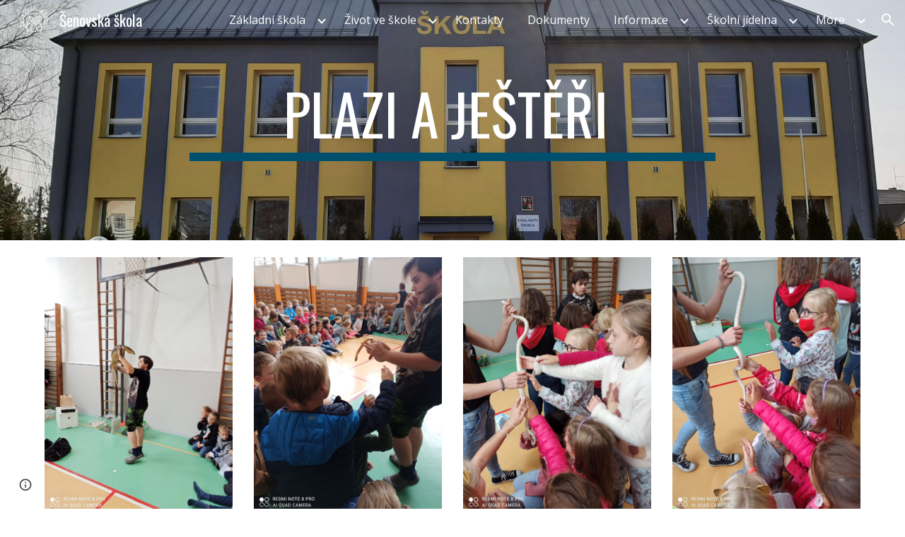

--- FILE ---
content_type: text/html; charset=utf-8
request_url: https://www.zs-senov.cz/informace/ok%C3%A9nko-z-podles%C3%AD/dru%C5%BEina-z%C5%A1-podles%C3%AD-fotky/dru%C5%BEina-rok-2021-2022/plazi-a-je%C5%A1t%C4%9B%C5%99i
body_size: 44251
content:
<!DOCTYPE html><html lang="en-US" itemscope itemtype="http://schema.org/WebPage"><head><script nonce="oJvKlGWA2E-DcSNhaODcQw">window['ppConfig'] = {productName: '6b8ce7c01e3dacd3d2c7a8cd322ff979', deleteIsEnforced:  false , sealIsEnforced:  false , heartbeatRate:  0.5 , periodicReportingRateMillis:  60000.0 , disableAllReporting:  false };(function(){'use strict';function k(a){var b=0;return function(){return b<a.length?{done:!1,value:a[b++]}:{done:!0}}}function l(a){var b=typeof Symbol!="undefined"&&Symbol.iterator&&a[Symbol.iterator];if(b)return b.call(a);if(typeof a.length=="number")return{next:k(a)};throw Error(String(a)+" is not an iterable or ArrayLike");}var m=typeof Object.defineProperties=="function"?Object.defineProperty:function(a,b,c){if(a==Array.prototype||a==Object.prototype)return a;a[b]=c.value;return a};
function n(a){a=["object"==typeof globalThis&&globalThis,a,"object"==typeof window&&window,"object"==typeof self&&self,"object"==typeof global&&global];for(var b=0;b<a.length;++b){var c=a[b];if(c&&c.Math==Math)return c}throw Error("Cannot find global object");}var p=n(this);function q(a,b){if(b)a:{var c=p;a=a.split(".");for(var d=0;d<a.length-1;d++){var e=a[d];if(!(e in c))break a;c=c[e]}a=a[a.length-1];d=c[a];b=b(d);b!=d&&b!=null&&m(c,a,{configurable:!0,writable:!0,value:b})}}
q("Object.is",function(a){return a?a:function(b,c){return b===c?b!==0||1/b===1/c:b!==b&&c!==c}});q("Array.prototype.includes",function(a){return a?a:function(b,c){var d=this;d instanceof String&&(d=String(d));var e=d.length;c=c||0;for(c<0&&(c=Math.max(c+e,0));c<e;c++){var f=d[c];if(f===b||Object.is(f,b))return!0}return!1}});
q("String.prototype.includes",function(a){return a?a:function(b,c){if(this==null)throw new TypeError("The 'this' value for String.prototype.includes must not be null or undefined");if(b instanceof RegExp)throw new TypeError("First argument to String.prototype.includes must not be a regular expression");return this.indexOf(b,c||0)!==-1}});function r(a,b,c){a("https://csp.withgoogle.com/csp/proto/"+encodeURIComponent(b),JSON.stringify(c))}function t(){var a;if((a=window.ppConfig)==null?0:a.disableAllReporting)return function(){};var b,c,d,e;return(e=(b=window)==null?void 0:(c=b.navigator)==null?void 0:(d=c.sendBeacon)==null?void 0:d.bind(navigator))!=null?e:u}function u(a,b){var c=new XMLHttpRequest;c.open("POST",a);c.send(b)}
function v(){var a=(w=Object.prototype)==null?void 0:w.__lookupGetter__("__proto__"),b=x,c=y;return function(){var d=a.call(this),e,f,g,h;r(c,b,{type:"ACCESS_GET",origin:(f=window.location.origin)!=null?f:"unknown",report:{className:(g=d==null?void 0:(e=d.constructor)==null?void 0:e.name)!=null?g:"unknown",stackTrace:(h=Error().stack)!=null?h:"unknown"}});return d}}
function z(){var a=(A=Object.prototype)==null?void 0:A.__lookupSetter__("__proto__"),b=x,c=y;return function(d){d=a.call(this,d);var e,f,g,h;r(c,b,{type:"ACCESS_SET",origin:(f=window.location.origin)!=null?f:"unknown",report:{className:(g=d==null?void 0:(e=d.constructor)==null?void 0:e.name)!=null?g:"unknown",stackTrace:(h=Error().stack)!=null?h:"unknown"}});return d}}function B(a,b){C(a.productName,b);setInterval(function(){C(a.productName,b)},a.periodicReportingRateMillis)}
var D="constructor __defineGetter__ __defineSetter__ hasOwnProperty __lookupGetter__ __lookupSetter__ isPrototypeOf propertyIsEnumerable toString valueOf __proto__ toLocaleString x_ngfn_x".split(" "),E=D.concat,F=navigator.userAgent.match(/Firefox\/([0-9]+)\./),G=(!F||F.length<2?0:Number(F[1])<75)?["toSource"]:[],H;if(G instanceof Array)H=G;else{for(var I=l(G),J,K=[];!(J=I.next()).done;)K.push(J.value);H=K}var L=E.call(D,H),M=[];
function C(a,b){for(var c=[],d=l(Object.getOwnPropertyNames(Object.prototype)),e=d.next();!e.done;e=d.next())e=e.value,L.includes(e)||M.includes(e)||c.push(e);e=Object.prototype;d=[];for(var f=0;f<c.length;f++){var g=c[f];d[f]={name:g,descriptor:Object.getOwnPropertyDescriptor(Object.prototype,g),type:typeof e[g]}}if(d.length!==0){c=l(d);for(e=c.next();!e.done;e=c.next())M.push(e.value.name);var h;r(b,a,{type:"SEAL",origin:(h=window.location.origin)!=null?h:"unknown",report:{blockers:d}})}};var N=Math.random(),O=t(),P=window.ppConfig;P&&(P.disableAllReporting||P.deleteIsEnforced&&P.sealIsEnforced||N<P.heartbeatRate&&r(O,P.productName,{origin:window.location.origin,type:"HEARTBEAT"}));var y=t(),Q=window.ppConfig;if(Q)if(Q.deleteIsEnforced)delete Object.prototype.__proto__;else if(!Q.disableAllReporting){var x=Q.productName;try{var w,A;Object.defineProperty(Object.prototype,"__proto__",{enumerable:!1,get:v(),set:z()})}catch(a){}}
(function(){var a=t(),b=window.ppConfig;b&&(b.sealIsEnforced?Object.seal(Object.prototype):b.disableAllReporting||(document.readyState!=="loading"?B(b,a):document.addEventListener("DOMContentLoaded",function(){B(b,a)})))})();}).call(this);
</script><meta charset="utf-8"><script nonce="oJvKlGWA2E-DcSNhaODcQw">var DOCS_timing={}; DOCS_timing['sl']=new Date().getTime();</script><script nonce="oJvKlGWA2E-DcSNhaODcQw">function _DumpException(e) {throw e;}</script><script data-id="_gd" nonce="oJvKlGWA2E-DcSNhaODcQw">window.WIZ_global_data = {"K1cgmc":"%.@.[null,null,null,[1,1,[1767074856,596406000],4],null,25]]","nQyAE":{}};</script><script nonce="oJvKlGWA2E-DcSNhaODcQw">_docs_flag_initialData={"atari-emtpr":false,"atari-eibrm":false,"atari-etm":false,"docs-text-usc":true,"atari-bae":false,"docs-text-etsrdpn":false,"docs-text-etsrds":false,"docs-text-endes":false,"docs-text-escpv":true,"docs-text-ecfs":false,"docs-text-eetxp":false,"docs-text-ettctvs":false,"docs-text-escoubs":false,"docs-text-escivs":false,"docs-text-escitrbs":false,"docs-text-eiosmc":false,"docs-text-etb":false,"docs-text-esbefr":false,"docs-etshc":false,"docs-text-tbcb":2.0E7,"docs-efsmsdl":false,"docs-text-etof":false,"docs-text-ehlb":false,"docs-text-dwit":false,"docs-text-elawp":false,"docs-eec":true,"docs-esff":false,"docs-idu":false,"docs-sup":"","docs-dli":false,"docs-liap":"/naLogImpressions","ilcm":{"eui":"AHKXmL1a5J0ra6PFdCxPwiJ3wRHEpCM_F7-1mV3RqRY9MGcbwBlT8UATNo6m4VTdOs8mMJHB-BUe","je":1,"sstu":1767105182868538,"si":"CLrI0uXD5ZEDFVMNbwYd2HQWMA","gsc":null,"ei":[5703839,5704621,5706832,5706836,5738513,5738529,5740798,5740814,5743108,5743124,5747265,5758807,5758823,5762243,5762259,5773662,5773678,5774836,5774852,5776501,5776517,5784931,5784947,5784951,5784967,14101306,14101502,14101510,14101534,49472063,49472071,49643568,49643576,49644015,49644023,49769337,49769345,49822921,49822929,49823164,49823172,49833462,49833470,49842855,49842863,49924706,49924714,50266222,50266230,50273528,50273536,50297076,50297084,50549555,50549563,50561343,50561351,50586962,50586970,70971256,70971264,71079938,71079946,71085241,71085249,71120968,71120976,71387889,71387897,71465947,71465955,71501423,71501431,71528597,71528605,71530083,71530091,71544834,71544842,71546425,71546433,71642103,71642111,71658040,71658048,71659813,71659821,71689860,71689868,71710040,71710048,71742921,71742937,71798420,71798436,71798440,71798456,71825383,71825391,71855000,71855008,71897827,71897835,71960540,71960548,94327671,94327679,94353368,94353376,94434257,94434265,94507744,94507752,94523168,94523176,94624865,94624873,94629757,94629765,94660795,94660803,94661802,94661810,94692298,94692306,94744856,94744864,94785229,94785237,94864653,94864661,94904089,94904097,94918952,94918960,95087186,95087194,95111985,95111993,95112873,95112881,95118561,95118569,95135933,95135941,95273169,95273177,95314802,95314810,95317482,95317490,99265946,99265954,99338440,99338448,99368792,99368800,99402331,99402339,99440853,99440861,99457807,99457815,101508355,101508363,101519280,101519288,101562406,101562414,101631191,101631199,101659254,101659262,101687117,101687125,101754342,101754350,101836971,101836979,101837416,101837424,101855239,101855247,101917185,101917193,101922739,101922747,101922880,101922888,102030642,102030650,102044278,102044286,102070930,102070938,102074087,102074095,102146687,102146695,102161447,102161455,102198282,102198290,102199034,102199050,102244489,102244497,102249831,102262249,102262257,102280628,102280636,102287864,102287872,102343036,102343044,102343380,102343388,102402679,102402687,102428666,102428674,102430621,102430629,102469860,102469868,102515093,102515098,102517339,102517344,102673375,102685384,102685389,102690600,102690608,102691157,102691162,102718390,102721209,102721214,102741226,102741234,102762315,102762323,102774707,102774715,102787563,102807790,102807798,102867835,102867843,102887236,102887244,102903660,102903668,102909750,102909755,102921493,102921501,102925819,102925827,102926523,102926531,102932587,102932595,102944189,102944194,102944268,102944273,102944503,102944508,102944582,102944587,102944680,102944685,102944785,102944790,102956685,102956693,102969762,102969770,102972669,102972677,102973360,102973368,102984172,102984180,102988272,102988277,103011418,103011426,103067487,103067495,103068916,103068924,103176010,103176018,103176419,103176427,103288306,103288314,103289097,103289102,103296034,103296042,103326407,103326415,103343830,103343838,103354296,103354304,103354852,103354860,103355353,103355361,103355643,103355651,104530129,104573899,104573907,104615595,104615603,104661247,104661255,104663867,104663883,104699504,104699512,104732763,104732771,104764124,104764132,104792933,104792938,104801546,104801554,104869084,104869092,104874944,104874960,104907811,104907819,104940397,104940405,104962265,104976617,104976625,104983169,104983177,105060739,105060747,105072273,105072281,105080086,105080088,105082097,105082105,105114679,105114687,105120751,105120767,105140245,105140253,105143309,105143317,105180894,105180902,105276179,105276184,105283687,105283695,105292835,105292843,105293726,105293734,105302073,105302081,105346285,105346293,105360418,105360426,105360882,105360890,105373824,105373832,105393811,105393819,105439171,105439179,115509982,115509990,115533919,115533924,115626258,115626266,115669258,115669266,115748247,115748252,115769458,115769466,115786272,115786280,115895896,115895904,115909741,115909749,115936304,115936312,115996281,115996289,116055453,116055461,116059345,116059353,116086373,116095154,116095162,116100583,116203363,116203368,116221334,116221342,116276461,116276469,116307750,116361234,116371628,116371636,116407665,116416034,116416042,116420468,116425644,116428005,116428888,116448407,116449516,116470832,116483680,116483688,116495859,116495867,116503941,116503961,116542687,116550348,116567571,116567576,116593749,116613094,116613710,116670655,116685398,116685788,116704081,116704119,116874912,116877109,116919494,116924992],"crc":0,"cvi":[]},"docs-ccdil":false,"docs-eil":true,"info_params":{},"buildLabel":"editors.sites-viewer-frontend_20251210.02_p1","docs-show_debug_info":false,"atari-jefp":"/_/view/jserror","docs-jern":"view","atari-rhpp":"/_/view","docs-ecuach":false,"docs-cclt":2033,"docs-ecci":true,"docs-esi":false,"docs-efypr":true,"docs-eyprp":true,"docs-li":"104240","docs-trgthnt":"","docs-etmhn":false,"docs-thnt":"","docs-hbt":[],"docs-hdet":["nMX17M8pQ0kLUkpsP190WPbQDRJQ","17hED8kG50kLUkpsP190TThQn3DA","BDNZR4PXx0kLUkpsP190SJtNPkYt","Etj5wJCQk0kLUkpsP190NwiL8UMa","xCLbbDUPA0kLUkpsP190XkGJiPUm","2NUkoZehW0kLUkpsP190UUNLiXW9","yuvYtd5590kLUkpsP190Qya5K4UR","ZH4rzt2uk0kLUkpsP190UDkF5Bkq","uQUQhn57A0kLUkpsP190WHoihP41","93w8zoRF70kLUkpsP190TxXbtSeV","fAPatjr1X0kLUkpsP190SaRjNRjw","T4vgqqjK70kLUkpsP190ScPehgAW","JyFR2tYWZ0kLUkpsP190Rn3HzkxT","ufXj7vmeJ0kLUkpsP190QURhvJn2","KFks7UeZ30kLUkpsP190UUMR6cvh","LcTa6EjeC0kLUkpsP190RKgvW5qi","s3UFcjGjt0kLUkpsP190Z45ftWRr","o99ewBQXy0kLUkpsP190Nq2qr6tf","PHVyy5uSS0kLUkpsP190SUsYo8gQ","yZn21akid0iSFTCbiEB0WPiGEST3","h2TtqzmQF0kLUkpsP190YPJiQt7p","MZi9vb5UC0kLUkpsP190ReUhvVjy","dSR6SPjB80kLUkpsP190Y3xHa9qA","Bz6B7VmLu0kLUkpsP190W3FeobP7","AiLoubzsd0kLUkpsP190XtYNPgYT","2J3DVQoVh0kLUkpsP190R5wShSrC","MLmbZasLS0kLUkpsP190YHf6Zjsf","S1T4ezMsZ0kLUkpsP190U6GfQUxi","LwAAPYPwi0kLUkpsP190TR4aaiFR","N5u4VeWhx0iSFTCbiEB0VUTNdX6g","XM16tjwrD0iSFTCbiEB0NfzvTeuU","ybYTJk1eD0iSFTCbiEB0QV4rkzSF","TgXar1TSG0iSFTCbiEB0SsXMaKuP","JYfGDkExa0iSFTCbiEB0TTQnEDtH","2i9JBUZ3w0iSFTCbiEB0RytbUoNq","pgvTVXNKa0iSFTCbiEB0ShqmBTMR","NsVnd81bW0iSFTCbiEB0RhcXEK9M","rTQirATnb0iSFTCbiEB0W5cPcA7D","wNyww2Syr0iSFTCbiEB0Pzsbemba","DVdpfbqGj0iSFTCbiEB0RP4dMdFg","WKN3dsuG20iSFTCbiEB0NtEYhMK7","S5iPRteXX0iSFTCbiEB0YkMazE6h","6hmou1AcB0iSFTCbiEB0R9rZWXdz","wvo4NcLUj0iSFTCbiEB0Tt7mcVxE","HWuSeN2AB0iSFTCbiEB0PoBwHT2F","rMLvYG5Cd0iSFTCbiEB0VMB6o5sk","EnxXFzAMR0iSFTCbiEB0NxWnFJEU","rTcCMw3BM0mHq3jmV6o0RHeAExRK","HUYzfGVRa0mHq3jmV6o0Uxe2caXK","1XYMmM1Cu0mHq3jmV6o0Z3pEi8xm","xHhMJiXiV0mHq3jmV6o0WB8WinyM","xwSFpxEiU0mHq3jmV6o0PcnvcKmd","4MBkBg26q0mHq3jmV6o0QeKPRMpY","y5g8iW2T80mHq3jmV6o0Nr8SAj4C","W9YRKy3Lb0iSFTCbiEB0Xfs1EfPr","Ed3nhrN8D0iSFTCbiEB0RN4bJ53y","zxDKY7PC10iSFTCbiEB0UDYPJwDZ","bhEyDmbwi0mHq3jmV6o0TngCF1v2","6rKYZ6uHA0mHq3jmV6o0TeDZjgB8","71Deousgx0mHq3jmV6o0WXBQiyzi","sVEZbUAa70mHq3jmV6o0TNq1M7FF","8ZPFZT5nG0mHq3jmV6o0PJ5yoVh4","P55v8p4Lk0mHq3jmV6o0VjggjHMV","QqnZoz9ko0mHq3jmV6o0QskzBcHn","6nr31z9Wv0mERqSGkGf0VhuvAXWC","RLHeYNm410mERqSGkGf0Y817EUFK","vmx68XtfJ0mERqSGkGf0RCUBfsQr","687J7yD1q0mERqSGkGf0RVmMYHo1","qwhWQy8Zi0mERqSGkGf0W2tdypUF","wF8Sk241e0mERqSGkGf0YNtN6gpV","ijUhdx2QN0mERqSGkGf0TSD26iBJ","3iBLaMnuG0mERqSGkGf0VdY8XuLS","cFR77YEGo0iSFTCbiEB0PcMDWjX2","evUYuNCS80mERqSGkGf0Psi8j3Dw","soWncRV7C0mERqSGkGf0PZheXrWA","TvjoiCaar0mERqSGkGf0S9qS5adj","txL54xWLC0mERqSGkGf0XoEGTvCu","MP3EsW1un0mERqSGkGf0QDkfTxat","N1q4Y3fqz0mERqSGkGf0W1oPWWoc","pnKWhXiJi0mERqSGkGf0RDJejrBm","ffZmMGtYT0suK1NZr2K0QUxSzEMN","NagbcZWyB0suK1NZr2K0SJmfmJ3n","KMcLKvubv0suK1NZr2K0PLMUJ7zr","a13ejFS5i0suK1NZr2K0WzewY5tP","pZ1hXv7ve0suK1NZr2K0U5qoNhyU","pwLDucJZU0ezFcgqx310NgtmYpbV","TCKDVQ6J0Bn3gbW4AcZC0PQKypCa","Z7vabQzZ0Bn3gbW4AcZC0TfvmSab","UUNcLtsso0mERqSGkGf0Uwg2tMZa","wYCZkqoz10fBWirfAym0S1sADKbJ"],"docs-hunds":false,"docs-hae":"PROD","docs-ehn":false,"docs-epq":true,"docs-upap":"/_/view/prefs"}; _docs_flag_cek= null ; if (window['DOCS_timing']) {DOCS_timing['ifdld']=new Date().getTime();}</script><meta name="viewport" content="width=device-width, initial-scale=1"><meta http-equiv="X-UA-Compatible" content="IE=edge"><meta name="referrer" content="strict-origin-when-cross-origin"><link rel="icon" href="https://lh3.googleusercontent.com/sitesv/AAzXCkcXlMItE44lot_rCIxkNm3KmDy2u5Y8p5PO_V0OFj6XzC8wk_oyRGAeVc8vGflHlaY1Ma3EifMCuTyRgbMD-fSgOzvQkpqznDhuXY_MwssXynj3XXw6OjW8woXTJD3N5DwyJe_b9o9p1kwhgNOjS7T37KTn1vx9ewBDZy4T3dB-rCALbItS"><meta property="og:title" content="Šenovská škola - Plazi a ještěři "><meta property="og:type" content="website"><meta property="og:url" content="https://www.zs-senov.cz/informace/okénko-z-podlesí/družina-zš-podlesí-fotky/družina-rok-2021-2022/plazi-a-ještěři"><meta property="og:description" content="
Plazi a ještěři "><meta itemprop="name" content="Šenovská škola - Plazi a ještěři "><meta itemprop="description" content="
Plazi a ještěři "><meta itemprop="url" content="https://www.zs-senov.cz/informace/okénko-z-podlesí/družina-zš-podlesí-fotky/družina-rok-2021-2022/plazi-a-ještěři"><meta itemprop="thumbnailUrl" content="https://lh3.googleusercontent.com/sitesv/AAzXCkeUoGUR68bpFQ-z-3nAgcHXabORVy1uOdpt5wZFlC_yrCqW01GBOsI470iEm6wuPkIptx-SmazmjPIV5vCX8YM6XBw-W5-dXJSY1yC5o8DVYlztVpc6TUbAsCQsnbyTi6aXface5AMfT9kWl9CGBRW5L3U4=w16383"><meta itemprop="image" content="https://lh3.googleusercontent.com/sitesv/AAzXCkeUoGUR68bpFQ-z-3nAgcHXabORVy1uOdpt5wZFlC_yrCqW01GBOsI470iEm6wuPkIptx-SmazmjPIV5vCX8YM6XBw-W5-dXJSY1yC5o8DVYlztVpc6TUbAsCQsnbyTi6aXface5AMfT9kWl9CGBRW5L3U4=w16383"><meta itemprop="imageUrl" content="https://lh3.googleusercontent.com/sitesv/AAzXCkeUoGUR68bpFQ-z-3nAgcHXabORVy1uOdpt5wZFlC_yrCqW01GBOsI470iEm6wuPkIptx-SmazmjPIV5vCX8YM6XBw-W5-dXJSY1yC5o8DVYlztVpc6TUbAsCQsnbyTi6aXface5AMfT9kWl9CGBRW5L3U4=w16383"><meta property="og:image" content="https://lh3.googleusercontent.com/sitesv/AAzXCkeUoGUR68bpFQ-z-3nAgcHXabORVy1uOdpt5wZFlC_yrCqW01GBOsI470iEm6wuPkIptx-SmazmjPIV5vCX8YM6XBw-W5-dXJSY1yC5o8DVYlztVpc6TUbAsCQsnbyTi6aXface5AMfT9kWl9CGBRW5L3U4=w16383"><link href="https://fonts.googleapis.com/css?family=Oswald%3A400%2C600%2C700%7COpen%20Sans%3A400%2C600%2C700&display=swap" rel="stylesheet" nonce="tfeHxQ_7-vr3Nnx0_Vl9Bw"><link href="https://fonts.googleapis.com/css?family=Google+Sans:400,500|Roboto:300,400,500,700|Source+Code+Pro:400,700&display=swap" rel="stylesheet" nonce="tfeHxQ_7-vr3Nnx0_Vl9Bw"><link href="https://fonts.googleapis.com/css?family=Source%20Code%20Pro%3Ai%2Cbi%2C700%2C400&display=swap" rel="stylesheet" nonce="tfeHxQ_7-vr3Nnx0_Vl9Bw"><script nonce="oJvKlGWA2E-DcSNhaODcQw">(function() {var img = new Image().src = "https://ssl.gstatic.com/atari/images/results-not-loaded.svg";})();</script><link rel="stylesheet" href="https://www.gstatic.com/_/atari/_/ss/k=atari.vw.imEBp1hUTGs.L.W.O/am=AAgGIA/d=1/rs=AGEqA5lXeXB7AxLv1kVPNoWgsgT6-U6N3Q" data-id="_cl" nonce="tfeHxQ_7-vr3Nnx0_Vl9Bw"><script nonce="oJvKlGWA2E-DcSNhaODcQw"></script><title>Šenovská škola - Plazi a ještěři </title><style jsname="ptDGoc" nonce="tfeHxQ_7-vr3Nnx0_Vl9Bw">.ImnMyf{background-color: rgba(255,255,255,1); color: rgba(33,33,33,1);}.Vs12Bd{background-color: rgba(244,244,244,1); color: rgba(0,80,109,1);}.S5d9Rd{background-color: rgba(0,80,109,1); color: rgba(255,255,255,1);}.O13XJf{height: 340px; padding-bottom: 56px; padding-top: 56px;}.O13XJf .IFuOkc{background-image: url(https://ssl.gstatic.com/atari/images/impression-header.png);}.O13XJf .IFuOkc:before{background-color: rgba(33,33,33,1); opacity: 0.5; display: block;}.O13XJf .zfr3Q{color: rgba(255,255,255,1);}.O13XJf .qnVSj{color: rgba(255,255,255,1);}.O13XJf .Glwbz{color: rgba(255,255,255,1);}.O13XJf .qLrapd{color: rgba(255,255,255,1);}.O13XJf .aHM7ed{color: rgba(255,255,255,1);}.O13XJf .NHD4Gf{color: rgba(255,255,255,1);}.O13XJf .QmpIrf{background-color: rgba(255,255,255,1); border-color: rgba(0,80,109,1); color: rgba(0,80,109,1); font-family: 'Open Sans'; font-size: 13pt; line-height: 22px;}@media only screen and (max-width: 479px){.O13XJf .QmpIrf{font-size: 13pt;}}@media only screen and (min-width: 480px) and (max-width: 767px){.O13XJf .QmpIrf{font-size: 13pt;}}@media only screen and (max-width: 479px){.O13XJf{height: 250px;}}.SBrW1{height: 430px; padding-bottom: 120px; padding-top: 120px;}.Wew9ke{fill: rgba(255,255,255,1);}.YTv4We.chg4Jd:focus:before{border-color: rgba(31,31,31,1); display: block;}.KJll8d{background-color: rgba(255,255,255,1);}.fOU46b .YSH9J{color: rgba(255,255,255,1);}.fOU46b .iWs3gf.chg4Jd:focus{background-color: rgba(255,255,255,0.1199999973);}.fOU46b .Mz8gvb{color: rgba(255,255,255,1);}.fOU46b .Mz8gvb.chg4Jd:focus:before{border-color: rgba(255,255,255,1); display: block;}.fOU46b .G8QRnc .Mz8gvb{color: rgba(31,31,31,1);}.fOU46b .G8QRnc .Mz8gvb.chg4Jd:focus:before{border-color: rgba(31,31,31,1); display: block;}.fOU46b .G8QRnc .YSH9J{color: rgba(31,31,31,1);}.fOU46b .G8QRnc .KJll8d{background-color: rgba(31,31,31,1);}.fOU46b .usN8rf .YSH9J{color: rgba(31,31,31,1);}.fOU46b .usN8rf .KJll8d{background-color: rgba(31,31,31,1);}.fOU46b .usN8rf .Mz8gvb{color: rgba(31,31,31,1);}.fOU46b .aCIEDd .YSH9J{color: rgba(0,80,109,1);}.fOU46b .aCIEDd .KJll8d{background-color: rgba(0,80,109,1);}.fOU46b .aCIEDd .Mz8gvb{color: rgba(0,80,109,1);}.fOU46b .a3ETed .YSH9J{color: rgba(255,255,255,1);}.fOU46b .a3ETed .KJll8d{background-color: rgba(255,255,255,1);}.fOU46b .a3ETed .Mz8gvb{color: rgba(255,255,255,1);}.fOU46b .zDUgLc{opacity: 0;}.fOU46b .LBrwzc .zDUgLc{opacity: 1; border-bottom-style: none;}.fOU46b .GBy4H .zDUgLc{opacity: 1;}@media only screen and (min-width: 1280px){.XeSM4.b2Iqye.fOU46b .LBrwzc .tCHXDc{color: rgba(255,255,255,1);}}.XeSM4.b2Iqye.fOU46b .LBrwzc .iWs3gf.chg4Jd:focus{background-color: rgba(255,255,255,0.1199999973);}@media only screen and (min-width: 1280px){.KuNac.b2Iqye.fOU46b .GBy4H .tCHXDc{color: rgba(31,31,31,1);}}.KuNac.b2Iqye.fOU46b .GBy4H .iWs3gf.chg4Jd:focus{background-color: rgba(31,31,31,0.1199999973);}@media only screen and (min-width: 1280px){.KuNac.yMcSQd.fOU46b .GBy4H .tCHXDc{color: rgba(255,255,255,1);}}.KuNac.yMcSQd.fOU46b .iWs3gf.chg4Jd:focus{background-color: rgba(255,255,255,0.1199999973);}@media only screen and (min-width: 1280px){.XeSM4.yMcSQd.fOU46b .LBrwzc .tCHXDc{color: rgba(31,31,31,1);}}.XeSM4.yMcSQd.fOU46b .LBrwzc .iWs3gf.chg4Jd:focus{background-color: rgba(31,31,31,0.1199999973);}.LBrwzc .oNsfjf{color: rgba(31,31,31,1);}.LBrwzc .YSH9J{color: rgba(31,31,31,1);}.LBrwzc .YTv4We.chg4Jd:focus:before{border-color: rgba(31,31,31,1); display: block;}.LBrwzc .oNsfjf.Zjiec{color: rgba(31,31,31,1);}.LBrwzc .zDUgLc{border-bottom-color: rgba(204,204,204,1); border-bottom-width: 1px; border-bottom-style: solid;}.GBy4H .oNsfjf{color: rgba(255,255,255,1);}.GBy4H .YSH9J{color: rgba(255,255,255,1);}.GBy4H .YTv4We.chg4Jd:focus:before{border-color: rgba(255,255,255,1); display: block;}.GBy4H .wgxiMe{background-color: rgba(0,0,0,1);}.GBy4H .oNsfjf.Zjiec{color: rgba(255,255,255,1);}.JzO0Vc{background-color: rgba(247,247,247,1);}.M63kCb{background-color: rgba(255,255,255,1);}.zfr3Q{font-family: 'Open Sans'; color: rgba(33,33,33,1); font-size: 13pt; line-height: 1.6; margin-top: 15px;}.qnVSj{color: rgba(33,33,33,1);}.Glwbz{color: rgba(33,33,33,1);}.dhtgD{text-decoration: underline;}.dhtgD:hover{color: rgba(0,80,109,1);}.dhtgD:active{color: rgba(0,80,109,1);}.duRjpb{font-family: Oswald; font-size: 38pt; line-height: 1.23; font-weight: 400; color: rgba(31,31,31,1); margin-top: 20px; text-transform: uppercase;}.Ap4VC{margin-bottom: -20px;}.qLrapd{color: rgba(31,31,31,1);}.JYVBee{font-family: Oswald; font-size: 29pt; line-height: 1.42; font-weight: 400; color: rgba(31,31,31,1); margin-top: 20px; text-transform: uppercase;}.CobnVe{margin-bottom: -20px;}.aHM7ed{color: rgba(31,31,31,1);}.OmQG5e{font-family: 'Open Sans'; font-size: 18pt; line-height: 1.3; margin-top: 20px; font-weight: 400; color: rgba(0,80,109,1);}.GV3q8e{margin-bottom: -20px;}.NHD4Gf{color: rgba(0,80,109,1);}.duRjpb .OUGEr{color: rgba(31,31,31,1);}.JYVBee .OUGEr{color: rgba(31,31,31,1);}.OmQG5e .OUGEr{color: rgba(0,80,109,1);}.TMjjoe{font-family: Oswald; font-size: 9pt; line-height: 1.2; margin-top: 0px;}.rysYnb{background-color: rgba(247,247,247,1); padding-left: 50px; width: 256px;}.Zjiec{font-family: Oswald; font-weight: 400; font-size: 20pt; line-height: 1.2; margin-top: 48px; margin-left: 48px; margin-bottom: 62px; margin-right: 32px;}.oNsfjf.Zjiec{color: rgba(0,80,109,1);}.XMyrgf{margin-top: 48px; margin-left: 48px; margin-bottom: 0px; margin-right: 32px;}.PsKE7e{font-family: 'Open Sans'; font-weight: 400; font-size: 12pt; padding-left: 6px; padding-right: 6px;}.rysYnb .mohMlc:hover{background-color: rgba(0,0,0,1);}.lhZOrc .aJHbb{background-color: rgba(31,31,31,1); color: rgba(255,255,255,1);}.oNsfjf{color: rgba(31,31,31,1);}.YSH9J{color: rgba(31,31,31,1);}.iWs3gf.chg4Jd:focus{background-color: rgba(31,31,31,0.1199999973);}.zDUgLc{background-color: rgba(255,255,255,1); opacity: 1;}.TlfmSc{font-family: Oswald; font-weight: 400; font-size: 16pt; line-height: 1.26;}.u5fiyc{line-height: 1.88;}.jgXgSe{font-family: 'Open Sans'; font-weight: 400; font-size: 12pt; line-height: 1.88; padding-left: 10px; padding-right: 10px;}.lhZOrc{font-weight: 600;}.M9vuGd .jgXgSe{background-color: rgba(31,31,31,1); color: rgba(255,255,255,1);}.eWDljc{background-color: rgba(247,247,247,1); padding-bottom: 28px;}.IKA38e{padding-left: 36px; margin-top: 20px;}.hDrhEe{font-family: 'Open Sans'; margin-left: 12px; margin-right: 12px; padding-right: 6px; padding-left: 6px; display: inline-block; max-width: 90%;}.baH5ib .hDrhEe{margin-left: 4px; padding-left: 6px;}.iwQgFb{background-color: rgba(0,80,109,1); opacity: 0.8; height: 3px; margin-top: 8px;}.ySLm4c{font-family: 'Open Sans';}.CbiMKe{background-color: rgba(0,80,109,1);}.QmpIrf{background-color: rgba(0,80,109,1); border-color: rgba(255,255,255,1); color: rgba(255,255,255,1); font-family: 'Open Sans'; font-size: 13pt; line-height: 22px;}.qeLZfd:before{background-color: rgba(239,239,239,1); display: block;}.qeLZfd .iwQgFb{background-color: rgba(0,80,109,1); opacity: 1;}.qeLZfd .dhtgD:hover{color: rgba(0,80,109,1);}.qeLZfd .duRjpb{color: rgba(0,80,109,1);}.qeLZfd .qLrapd{color: rgba(0,80,109,1);}.qeLZfd .JYVBee{color: rgba(0,80,109,1);}.qeLZfd .aHM7ed{color: rgba(0,80,109,1);}.qeLZfd .OmQG5e{color: rgba(0,80,109,1);}.qeLZfd .NHD4Gf{color: rgba(0,80,109,1);}.qeLZfd .duRjpb .OUGEr{color: rgba(0,80,109,1);}.qeLZfd .JYVBee .OUGEr{color: rgba(0,80,109,1);}.qeLZfd .OmQG5e .OUGEr{color: rgba(0,80,109,1);}.lQAHbd:before{background-color: rgba(0,80,109,1); display: block;}.lQAHbd .iwQgFb{background-color: rgba(255,255,255,1); opacity: 1;}.lQAHbd .QmpIrf{background-color: rgba(255,255,255,1); border-color: rgba(0,80,109,1); color: rgba(0,80,109,1); font-family: 'Open Sans'; font-size: 13pt; line-height: 22px;}.lQAHbd .CbiMKe{background-color: rgba(255,255,255,1);}@media only screen and (max-width: 479px){.lQAHbd .QmpIrf{font-size: 13pt;}}@media only screen and (min-width: 480px) and (max-width: 767px){.lQAHbd .QmpIrf{font-size: 13pt;}}.lQAHbd .zfr3Q{color: rgba(255,255,255,1);}.lQAHbd .qnVSj{color: rgba(255,255,255,1);}.lQAHbd .Glwbz{color: rgba(255,255,255,1);}.lQAHbd .dhtgD:hover{color: rgba(255,255,255,1); opacity: 0.7;}.lQAHbd .duRjpb{color: rgba(255,255,255,1);}.lQAHbd .qLrapd{color: rgba(255,255,255,1);}.lQAHbd .JYVBee{color: rgba(255,255,255,1);}.lQAHbd .aHM7ed{color: rgba(255,255,255,1);}.lQAHbd .OmQG5e{color: rgba(255,255,255,1);}.lQAHbd .NHD4Gf{color: rgba(255,255,255,1);}.lQAHbd .duRjpb .OUGEr{color: rgba(255,255,255,1);}.lQAHbd .JYVBee .OUGEr{color: rgba(255,255,255,1);}.lQAHbd .OmQG5e .OUGEr{color: rgba(255,255,255,1);}.IFuOkc .dhtgD:hover{color: rgba(0,80,109,1);}.LB7kq .dhtgD:hover{color: rgba(0,80,109,1);}.LB7kq .baZpAe .duRjpb{padding-bottom: 20px;}.LB7kq .duRjpb:not(.TYR86d):first-child:before{border-bottom-width: 12px; border-bottom-style: solid; border-bottom-color: rgba(0,80,109,1); display: block;}.LB7kq .duRjpb{font-size: 60pt; line-height: 1.2; font-weight: 400; padding-bottom: 20px;}@media only screen and (max-width: 479px){.LB7kq .duRjpb{font-size: 39pt;}}@media only screen and (min-width: 480px) and (max-width: 767px){.LB7kq .duRjpb{font-size: 51pt;}}.LB7kq .JYVBee{font-size: 29pt; line-height: 1.18;}@media only screen and (max-width: 479px){.LB7kq .JYVBee{font-size: 22pt;}}@media only screen and (min-width: 480px) and (max-width: 767px){.LB7kq .JYVBee{font-size: 26pt;}}.gk8rDe .duRjpb{font-size: 48pt;}@media only screen and (max-width: 479px){.gk8rDe .duRjpb{font-size: 32pt;}}@media only screen and (min-width: 480px) and (max-width: 767px){.gk8rDe .duRjpb{font-size: 41pt;}}.cJgDec .zfr3Q{color: rgba(255,255,255,1);}.cJgDec .zfr3Q .OUGEr{color: rgba(255,255,255,1);}.cJgDec .qnVSj{color: rgba(255,255,255,1);}.cJgDec .Glwbz{color: rgba(255,255,255,1);}.cJgDec .qLrapd{color: rgba(255,255,255,1);}.cJgDec .aHM7ed{color: rgba(255,255,255,1);}.cJgDec .NHD4Gf{color: rgba(255,255,255,1);}.cJgDec .IFuOkc:before{background-color: rgba(33,33,33,1); opacity: 0.5; display: block;}.cJgDec .QmpIrf{background-color: rgba(255,255,255,1); border-color: rgba(0,80,109,1); color: rgba(0,80,109,1); font-family: 'Open Sans'; font-size: 13pt; line-height: 22px;}@media only screen and (max-width: 479px){.cJgDec .QmpIrf{font-size: 13pt;}}@media only screen and (min-width: 480px) and (max-width: 767px){.cJgDec .QmpIrf{font-size: 13pt;}}.tpmmCb .zfr3Q{color: rgba(31,31,31,1);}.tpmmCb .zfr3Q .OUGEr{color: rgba(31,31,31,1);}.tpmmCb .qnVSj{color: rgba(31,31,31,1);}.tpmmCb .Glwbz{color: rgba(31,31,31,1);}.tpmmCb .qLrapd{color: rgba(31,31,31,1);}.tpmmCb .aHM7ed{color: rgba(31,31,31,1);}.tpmmCb .NHD4Gf{color: rgba(31,31,31,1);}.tpmmCb .IFuOkc:before{background-color: rgba(255,255,255,1); display: block;}.tpmmCb .Wew9ke{fill: rgba(31,31,31,1);}.tpmmCb .QmpIrf{background-color: rgba(255,255,255,1); border-color: rgba(0,80,109,1); color: rgba(0,80,109,1); font-family: 'Open Sans'; font-size: 13pt; line-height: 22px;}@media only screen and (max-width: 479px){.tpmmCb .QmpIrf{font-size: 13pt;}}@media only screen and (min-width: 480px) and (max-width: 767px){.tpmmCb .QmpIrf{font-size: 13pt;}}.gk8rDe{padding-top: 60px;}.gk8rDe .zfr3Q{color: rgba(31,31,31,1);}.gk8rDe .OmQG5e{color: rgba(31,31,31,1);}.gk8rDe .NHD4Gf{color: rgba(31,31,31,1);}.gk8rDe .QmpIrf{background-color: rgba(0,80,109,1); border-color: rgba(255,255,255,1); color: rgba(255,255,255,1); font-family: 'Open Sans'; font-size: 13pt; line-height: 22px;}@media only screen and (max-width: 479px){.gk8rDe .QmpIrf{font-size: 13pt;}}@media only screen and (min-width: 480px) and (max-width: 767px){.gk8rDe .QmpIrf{font-size: 13pt;}}@media only screen and (max-width: 479px){.gk8rDe{padding-top: 32px; padding-bottom: 32px;}}.PsKE7e:hover{opacity: 0.7;}.BFDQOb:hover{opacity: 0.7;}.wgxiMe{background-color: rgba(247,247,247,1);}.xkUom{border-color: rgba(0,80,109,1); color: rgba(0,80,109,1); font-family: 'Open Sans'; font-size: 13pt; line-height: 22px;}.xkUom:hover{background-color: rgba(31,31,31,0.1000000015);}.KjwKmc{color: rgba(0,80,109,1); font-family: 'Open Sans'; font-size: 13pt; line-height: 22px;}.KjwKmc:hover{background-color: rgba(31,31,31,0.1000000015);}.lQAHbd .xkUom{border-color: rgba(255,255,255,1); color: rgba(255,255,255,1); font-family: 'Open Sans'; font-size: 13pt; line-height: 22px;}.lQAHbd .xkUom:hover{background-color: rgba(255,255,255,0.1000000015);}.lQAHbd .KjwKmc{color: rgba(255,255,255,1); font-family: 'Open Sans'; font-size: 13pt; line-height: 22px;}.lQAHbd .KjwKmc:hover{background-color: rgba(255,255,255,0.1000000015);}@media only screen and (max-width: 479px){.lQAHbd .xkUom{font-size: 13pt;}}@media only screen and (min-width: 480px) and (max-width: 767px){.lQAHbd .xkUom{font-size: 13pt;}}@media only screen and (max-width: 479px){.lQAHbd .KjwKmc{font-size: 13pt;}}@media only screen and (min-width: 480px) and (max-width: 767px){.lQAHbd .KjwKmc{font-size: 13pt;}}.lQAHbd .Mt0nFe{border-color: rgba(255,255,255,0.200000003);}.cJgDec .xkUom{border-color: rgba(255,255,255,1); color: rgba(255,255,255,1); font-family: 'Open Sans'; font-size: 13pt; line-height: 22px;}.cJgDec .xkUom:hover{background-color: rgba(255,255,255,0.1000000015);}.cJgDec .KjwKmc{color: rgba(255,255,255,1); font-family: 'Open Sans'; font-size: 13pt; line-height: 22px;}.cJgDec .KjwKmc:hover{background-color: rgba(255,255,255,0.1000000015);}@media only screen and (max-width: 479px){.cJgDec .xkUom{font-size: 13pt;}}@media only screen and (min-width: 480px) and (max-width: 767px){.cJgDec .xkUom{font-size: 13pt;}}@media only screen and (max-width: 479px){.cJgDec .KjwKmc{font-size: 13pt;}}@media only screen and (min-width: 480px) and (max-width: 767px){.cJgDec .KjwKmc{font-size: 13pt;}}.tpmmCb .xkUom{border-color: rgba(31,31,31,1); color: rgba(31,31,31,1); font-family: 'Open Sans'; font-size: 13pt; line-height: 22px;}.tpmmCb .xkUom:hover{background-color: rgba(31,31,31,0.1000000015);}.tpmmCb .KjwKmc{color: rgba(31,31,31,1); font-family: 'Open Sans'; font-size: 13pt; line-height: 22px;}.tpmmCb .KjwKmc:hover{background-color: rgba(31,31,31,0.1000000015);}@media only screen and (max-width: 479px){.tpmmCb .xkUom{font-size: 13pt;}}@media only screen and (min-width: 480px) and (max-width: 767px){.tpmmCb .xkUom{font-size: 13pt;}}@media only screen and (max-width: 479px){.tpmmCb .KjwKmc{font-size: 13pt;}}@media only screen and (min-width: 480px) and (max-width: 767px){.tpmmCb .KjwKmc{font-size: 13pt;}}.gk8rDe .xkUom{border-color: rgba(0,80,109,1); color: rgba(0,80,109,1); font-family: 'Open Sans'; font-size: 13pt; line-height: 22px;}.gk8rDe .xkUom:hover{background-color: rgba(31,31,31,0.1000000015);}.gk8rDe .KjwKmc{color: rgba(0,80,109,1); font-family: 'Open Sans'; font-size: 13pt; line-height: 22px;}.gk8rDe .KjwKmc:hover{background-color: rgba(31,31,31,0.1000000015);}@media only screen and (max-width: 479px){.gk8rDe .xkUom{font-size: 13pt;}}@media only screen and (min-width: 480px) and (max-width: 767px){.gk8rDe .xkUom{font-size: 13pt;}}@media only screen and (max-width: 479px){.gk8rDe .KjwKmc{font-size: 13pt;}}@media only screen and (min-width: 480px) and (max-width: 767px){.gk8rDe .KjwKmc{font-size: 13pt;}}.O13XJf .xkUom{border-color: rgba(255,255,255,1); color: rgba(255,255,255,1); font-family: 'Open Sans'; font-size: 13pt; line-height: 22px;}.O13XJf .xkUom:hover{background-color: rgba(255,255,255,0.1000000015);}.O13XJf .KjwKmc{color: rgba(255,255,255,1); font-family: 'Open Sans'; font-size: 13pt; line-height: 22px;}.O13XJf .KjwKmc:hover{background-color: rgba(255,255,255,0.1000000015);}@media only screen and (max-width: 479px){.O13XJf .xkUom{font-size: 13pt;}}@media only screen and (min-width: 480px) and (max-width: 767px){.O13XJf .xkUom{font-size: 13pt;}}@media only screen and (max-width: 479px){.O13XJf .KjwKmc{font-size: 13pt;}}@media only screen and (min-width: 480px) and (max-width: 767px){.O13XJf .KjwKmc{font-size: 13pt;}}.Y4CpGd{font-family: 'Open Sans'; font-size: 13pt;}.CMArNe{background-color: rgba(239,239,239,1);}@media only screen and (max-width: 479px){.duRjpb{font-size: 27pt;}}@media only screen and (min-width: 480px) and (max-width: 767px){.duRjpb{font-size: 33pt;}}@media only screen and (max-width: 479px){.JYVBee{font-size: 22pt;}}@media only screen and (min-width: 480px) and (max-width: 767px){.JYVBee{font-size: 26pt;}}@media only screen and (max-width: 479px){.OmQG5e{font-size: 16pt;}}@media only screen and (min-width: 480px) and (max-width: 767px){.OmQG5e{font-size: 17pt;}}@media only screen and (max-width: 479px){.TMjjoe{font-size: 9pt;}}@media only screen and (min-width: 480px) and (max-width: 767px){.TMjjoe{font-size: 9pt;}}@media only screen and (max-width: 479px){.Zjiec{font-size: 17pt;}}@media only screen and (min-width: 480px) and (max-width: 767px){.Zjiec{font-size: 19pt;}}@media only screen and (max-width: 479px){.PsKE7e{font-size: 12pt;}}@media only screen and (min-width: 480px) and (max-width: 767px){.PsKE7e{font-size: 12pt;}}@media only screen and (max-width: 479px){.TlfmSc{font-size: 15pt;}}@media only screen and (min-width: 480px) and (max-width: 767px){.TlfmSc{font-size: 15pt;}}@media only screen and (max-width: 479px){.jgXgSe{font-size: 12pt;}}@media only screen and (min-width: 480px) and (max-width: 767px){.jgXgSe{font-size: 12pt;}}@media only screen and (max-width: 479px){.QmpIrf{font-size: 13pt;}}@media only screen and (min-width: 480px) and (max-width: 767px){.QmpIrf{font-size: 13pt;}}@media only screen and (max-width: 479px){.xkUom{font-size: 13pt;}}@media only screen and (min-width: 480px) and (max-width: 767px){.xkUom{font-size: 13pt;}}@media only screen and (max-width: 479px){.KjwKmc{font-size: 13pt;}}@media only screen and (min-width: 480px) and (max-width: 767px){.KjwKmc{font-size: 13pt;}}section[id="h.11a4037e8b263e36_1"] .IFuOkc:before{opacity: 0.0;}</style><script nonce="oJvKlGWA2E-DcSNhaODcQw">_at_config = [null,"AIzaSyChg3MFqzdi1P5J-YvEyakkSA1yU7HRcDI","897606708560-a63d8ia0t9dhtpdt4i3djab2m42see7o.apps.googleusercontent.com",null,null,null,null,null,null,null,null,null,null,null,"SITES_%s",null,null,null,null,null,null,null,null,null,["AHKXmL1a5J0ra6PFdCxPwiJ3wRHEpCM_F7-1mV3RqRY9MGcbwBlT8UATNo6m4VTdOs8mMJHB-BUe",1,"CLrI0uXD5ZEDFVMNbwYd2HQWMA",1767105182868538,[5703839,5704621,5706832,5706836,5738513,5738529,5740798,5740814,5743108,5743124,5747265,5758807,5758823,5762243,5762259,5773662,5773678,5774836,5774852,5776501,5776517,5784931,5784947,5784951,5784967,14101306,14101502,14101510,14101534,49472063,49472071,49643568,49643576,49644015,49644023,49769337,49769345,49822921,49822929,49823164,49823172,49833462,49833470,49842855,49842863,49924706,49924714,50266222,50266230,50273528,50273536,50297076,50297084,50549555,50549563,50561343,50561351,50586962,50586970,70971256,70971264,71079938,71079946,71085241,71085249,71120968,71120976,71387889,71387897,71465947,71465955,71501423,71501431,71528597,71528605,71530083,71530091,71544834,71544842,71546425,71546433,71642103,71642111,71658040,71658048,71659813,71659821,71689860,71689868,71710040,71710048,71742921,71742937,71798420,71798436,71798440,71798456,71825383,71825391,71855000,71855008,71897827,71897835,71960540,71960548,94327671,94327679,94353368,94353376,94434257,94434265,94507744,94507752,94523168,94523176,94624865,94624873,94629757,94629765,94660795,94660803,94661802,94661810,94692298,94692306,94744856,94744864,94785229,94785237,94864653,94864661,94904089,94904097,94918952,94918960,95087186,95087194,95111985,95111993,95112873,95112881,95118561,95118569,95135933,95135941,95273169,95273177,95314802,95314810,95317482,95317490,99265946,99265954,99338440,99338448,99368792,99368800,99402331,99402339,99440853,99440861,99457807,99457815,101508355,101508363,101519280,101519288,101562406,101562414,101631191,101631199,101659254,101659262,101687117,101687125,101754342,101754350,101836971,101836979,101837416,101837424,101855239,101855247,101917185,101917193,101922739,101922747,101922880,101922888,102030642,102030650,102044278,102044286,102070930,102070938,102074087,102074095,102146687,102146695,102161447,102161455,102198282,102198290,102199034,102199050,102244489,102244497,102249831,102262249,102262257,102280628,102280636,102287864,102287872,102343036,102343044,102343380,102343388,102402679,102402687,102428666,102428674,102430621,102430629,102469860,102469868,102515093,102515098,102517339,102517344,102673375,102685384,102685389,102690600,102690608,102691157,102691162,102718390,102721209,102721214,102741226,102741234,102762315,102762323,102774707,102774715,102787563,102807790,102807798,102867835,102867843,102887236,102887244,102903660,102903668,102909750,102909755,102921493,102921501,102925819,102925827,102926523,102926531,102932587,102932595,102944189,102944194,102944268,102944273,102944503,102944508,102944582,102944587,102944680,102944685,102944785,102944790,102956685,102956693,102969762,102969770,102972669,102972677,102973360,102973368,102984172,102984180,102988272,102988277,103011418,103011426,103067487,103067495,103068916,103068924,103176010,103176018,103176419,103176427,103288306,103288314,103289097,103289102,103296034,103296042,103326407,103326415,103343830,103343838,103354296,103354304,103354852,103354860,103355353,103355361,103355643,103355651,104530129,104573899,104573907,104615595,104615603,104661247,104661255,104663867,104663883,104699504,104699512,104732763,104732771,104764124,104764132,104792933,104792938,104801546,104801554,104869084,104869092,104874944,104874960,104907811,104907819,104940397,104940405,104962265,104976617,104976625,104983169,104983177,105060739,105060747,105072273,105072281,105080086,105080088,105082097,105082105,105114679,105114687,105120751,105120767,105140245,105140253,105143309,105143317,105180894,105180902,105276179,105276184,105283687,105283695,105292835,105292843,105293726,105293734,105302073,105302081,105346285,105346293,105360418,105360426,105360882,105360890,105373824,105373832,105393811,105393819,105439171,105439179,115509982,115509990,115533919,115533924,115626258,115626266,115669258,115669266,115748247,115748252,115769458,115769466,115786272,115786280,115895896,115895904,115909741,115909749,115936304,115936312,115996281,115996289,116055453,116055461,116059345,116059353,116086373,116095154,116095162,116100583,116203363,116203368,116221334,116221342,116276461,116276469,116307750,116361234,116371628,116371636,116407665,116416034,116416042,116420468,116425644,116428005,116428888,116448407,116449516,116470832,116483680,116483688,116495859,116495867,116503941,116503961,116542687,116550348,116567571,116567576,116593749,116613094,116613710,116670655,116685398,116685788,116704081,116704119,116874912,116877109,116919494,116924992]],null,null,null,null,0,null,null,null,null,null,null,null,null,null,"https://drive.google.com",null,null,null,null,null,null,null,null,null,0,1,null,null,null,null,null,null,null,null,null,null,null,null,null,null,null,null,null,null,null,null,null,null,null,null,null,null,null,null,null,null,null,null,null,null,null,null,null,null,null,null,null,null,null,null,null,null,"v2internal","https://docs.google.com",null,null,null,null,null,null,"https://sites.google.com/new/",null,null,null,null,null,0,null,null,null,null,null,null,null,null,null,null,null,null,null,null,null,null,null,null,null,null,null,1,"",null,null,null,null,null,null,null,null,null,null,null,null,6,null,null,"https://accounts.google.com/o/oauth2/auth","https://accounts.google.com/o/oauth2/postmessageRelay",null,null,null,null,78,"https://sites.google.com/new/?usp\u003dviewer_footer",null,null,null,null,null,null,null,null,null,null,null,null,null,null,null,null,null,null,null,null,null,null,null,null,null,null,null,null,null,null,null,null,null,null,null,null,null,null,null,null,null,null,null,null,null,null,null,null,null,null,null,null,null,"https://www.gstatic.com/atari/embeds/83a60601c213b72fb19c1855fb0c5f26/intermediate-frame-minified.html",1,null,"v2beta",null,null,null,null,null,null,4,"https://accounts.google.com/o/oauth2/iframe",null,null,null,null,null,null,"https://1522766656-atari-embeds.googleusercontent.com/embeds/16cb204cf3a9d4d223a0a3fd8b0eec5d/inner-frame-minified.html",null,null,null,null,null,null,null,null,null,null,null,null,null,null,null,null,null,null,null,null,null,null,null,null,null,null,null,null,null,null,null,null,null,null,null,null,null,null,null,null,null,null,null,null,null,null,null,null,null,null,null,null,null,null,null,null,null,null,null,null,null,null,null,null,null,null,0,null,null,null,null,null,null,null,null,null,null,null,null,null,null,null,null,null,null,null,null,null,null,null,null,null,null,null,null,null,null,null,null,null,null,null,null,null,null,null,null,null,null,null,null,null,null,null,null,null,null,null,null,null,null,0,null,null,null,null,null,null,0,null,"",null,null,null,null,null,null,null,null,null,null,null,null,null,null,null,null,null,1,null,null,null,null,0,"[]",null,null,null,null,null,null,null,null,null,null,null,null,null,null,1,null,null,[1767105182869,"editors.sites-viewer-frontend_20251210.02_p1","844593049",null,1,1,""],null,null,null,null,0,null,null,0,null,null,null,null,null,null,null,null,20,500,"https://domains.google.com",null,0,null,null,null,null,null,null,null,null,null,null,null,0,null,null,null,null,null,null,null,null,null,null,1,0,1,0,0,0,0,null,null,null,null,null,"https://www.google.com/calendar/embed",null,null,null,null,0,null,null,null,null,null,null,null,null,null,null,0,null,null,null,null,null,null,null,null,null,null,null,null,null,"PROD",null,null,1,null,null,null,null,"wYCZkqoz10fBWirfAym0S1sADKbJ",null,1,{"500":0,"503":0,"506":0}]; window.globals = {"enableAnalytics":true,"webPropertyId":"","showDebug":false,"hashedSiteId":"e28d9f1afc08f9756c9de11a20caa5c2c4025ed5b336e29c792e9439f44f8877","normalizedPath":"zs-senov.cz/home/informace/okénko-z-podlesí/družina-zš-podlesí-fotky/družina-rok-2021-2022/plazi-a-ještěři","pageTitle":"Plazi a ještěři "}; function gapiLoaded() {if (globals.gapiLoaded == undefined) {globals.gapiLoaded = true;} else {globals.gapiLoaded();}}window.messages = []; window.addEventListener && window.addEventListener('message', function(e) {if (window.messages && e.data && e.data.magic == 'SHIC') {window.messages.push(e);}});</script><script src="https://apis.google.com/js/client.js?onload=gapiLoaded" nonce="oJvKlGWA2E-DcSNhaODcQw"></script><script nonce="oJvKlGWA2E-DcSNhaODcQw">(function(){}).call(this);
</script><script nonce="oJvKlGWA2E-DcSNhaODcQw">const imageUrl = 'https:\/\/lh3.googleusercontent.com\/sitesv\/AAzXCkc9vJy_A0fwQ3IlA7ZHFmFg-E-TmL67AI870u6eaQPRGNZLBd1PzTYjvkzZaRfxUTn1CBC6r6xG2eixoPqcp_nGnUiCsoAUrf2UuYnDYTtCbcs48ZU99AERop-uSZvzABEfm1P3DrVko1EyVvm6v6zcSjQH-CvNCM0eBl3uKW7FnxG9mgmH\x3dw16383';
      function bgImgLoaded() {
        if (!globals.headerBgImgLoaded) {
          globals.headerBgImgLoaded = new Date().getTime();
        } else {
          globals.headerBgImgLoaded();
        }
      }
      if (imageUrl) {
        const img = new Image();
        img.src = imageUrl;
        img.onload = bgImgLoaded;
        globals.headerBgImgExists = true;
      } else {
        globals.headerBgImgExists = false;
      }
      </script></head><body dir="ltr" itemscope itemtype="http://schema.org/WebPage" id="yDmH0d" css="yDmH0d"><div jscontroller="pc62j" jsmodel="iTeaXe" jsaction="rcuQ6b:WYd;GvneHb:og1FDd;vbaUQc:uAM5ec;"><div jscontroller="X4BaPc" data-is-embedded-search-enabled=true jsaction="rcuQ6b:WYd;o6xM5b:Pg9eo;HuL2Hd:mHeCvf;VMhF5:FFYy5e;sk3Qmb:HI1Mdd;JIbuQc:rSzFEd(z2EeY),aSaF6e(ilzYPe);"><div jscontroller="o1L5Wb" data-sitename="home" data-search-scope="1" data-domain="zs-senov.cz" data-universe="1" data-is-embedded-search-enabled=true data-embedded-items-count="47" jsmodel="fNFZH" jsaction="Pe9H6d:cZFEp;O0t7nc:cC5KLb;WyADff:AQk9Jb;WMZaJ:VsGN3;hJluRd:UADL7b;zuqEgd:HI9w0;tr6QDd:Y8aXB;MxH79b:xDkBfb;JIbuQc:SPXMTb(uxAMZ),LjG1Ed(a6mxbb);BNPLhd:TbIyBd;fGqJod:Tb1xee;" jsname="G0jgYd"><div jsname="gYwusb" class="p9b27"></div><div jscontroller="RrXLpc" jsname="XeeWQc" role="banner" jsaction="keydown:uiKYid(OH0EC);rcuQ6b:WYd;zuqEgd:ufqpf;JIbuQc:XfTnxb(lfEfFf),AlTiYc(GeGHKb),AlTiYc(m1xNUe),zZlNMe(pZn8Oc);YqO5N:ELcyfe;"><div jsname="bF1uUb" class="BuY5Fd" jsaction="click:xVuwSc;"></div><div jsname="MVsrn" class="TbNlJb "><div role="button" class="U26fgb mUbCce fKz7Od h3nfre M9Bg4d" jscontroller="VXdfxd" jsaction="click:cOuCgd; mousedown:UX7yZ; mouseup:lbsD7e; mouseenter:tfO1Yc; mouseleave:JywGue; focus:AHmuwe; blur:O22p3e; contextmenu:mg9Pef;touchstart:p6p2H; touchmove:FwuNnf; touchend:yfqBxc(preventDefault=true); touchcancel:JMtRjd;" jsshadow jsname="GeGHKb" aria-label="Back to site" aria-disabled="false" tabindex="0" data-tooltip="Back to site" data-tooltip-vertical-offset="-12" data-tooltip-horizontal-offset="0"><div class="VTBa7b MbhUzd" jsname="ksKsZd"></div><span jsslot class="xjKiLb"><span class="Ce1Y1c" style="top: -12px"><svg class="V4YR2c" viewBox="0 0 24 24" focusable="false"><path d="M0 0h24v24H0z" fill="none"/><path d="M20 11H7.83l5.59-5.59L12 4l-8 8 8 8 1.41-1.41L7.83 13H20v-2z"/></svg></span></span></div><div class="E2UJ5" jsname="M6JdT"><div class="rFrNMe b7AJhc zKHdkd" jscontroller="pxq3x" jsaction="clickonly:KjsqPd; focus:Jt1EX; blur:fpfTEe; input:Lg5SV" jsshadow jsname="OH0EC" aria-expanded="true"><div class="aCsJod oJeWuf"><div class="aXBtI I0VJ4d Wic03c"><span jsslot class="A37UZe qgcB3c iHd5yb"><div role="button" class="U26fgb mUbCce fKz7Od i3PoXe M9Bg4d" jscontroller="VXdfxd" jsaction="click:cOuCgd; mousedown:UX7yZ; mouseup:lbsD7e; mouseenter:tfO1Yc; mouseleave:JywGue; focus:AHmuwe; blur:O22p3e; contextmenu:mg9Pef;touchstart:p6p2H; touchmove:FwuNnf; touchend:yfqBxc(preventDefault=true); touchcancel:JMtRjd;" jsshadow jsname="lfEfFf" aria-label="Search" aria-disabled="false" tabindex="0" data-tooltip="Search" data-tooltip-vertical-offset="-12" data-tooltip-horizontal-offset="0"><div class="VTBa7b MbhUzd" jsname="ksKsZd"></div><span jsslot class="xjKiLb"><span class="Ce1Y1c" style="top: -12px"><svg class="vu8Pwe" viewBox="0 0 24 24" focusable="false"><path d="M15.5 14h-.79l-.28-.27C15.41 12.59 16 11.11 16 9.5 16 5.91 13.09 3 9.5 3S3 5.91 3 9.5 5.91 16 9.5 16c1.61 0 3.09-.59 4.23-1.57l.27.28v.79l5 4.99L20.49 19l-4.99-5zm-6 0C7.01 14 5 11.99 5 9.5S7.01 5 9.5 5 14 7.01 14 9.5 11.99 14 9.5 14z"/><path d="M0 0h24v24H0z" fill="none"/></svg></span></span></div><div class="EmVfjc SKShhf" data-loadingmessage="Loading…" jscontroller="qAKInc" jsaction="animationend:kWijWc;dyRcpb:dyRcpb" jsname="aZ2wEe"><div class="Cg7hO" aria-live="assertive" jsname="vyyg5"></div><div jsname="Hxlbvc" class="xu46lf"><div class="ir3uv uWlRce co39ub"><div class="xq3j6 ERcjC"><div class="X6jHbb GOJTSe"></div></div><div class="HBnAAc"><div class="X6jHbb GOJTSe"></div></div><div class="xq3j6 dj3yTd"><div class="X6jHbb GOJTSe"></div></div></div><div class="ir3uv GFoASc Cn087"><div class="xq3j6 ERcjC"><div class="X6jHbb GOJTSe"></div></div><div class="HBnAAc"><div class="X6jHbb GOJTSe"></div></div><div class="xq3j6 dj3yTd"><div class="X6jHbb GOJTSe"></div></div></div><div class="ir3uv WpeOqd hfsr6b"><div class="xq3j6 ERcjC"><div class="X6jHbb GOJTSe"></div></div><div class="HBnAAc"><div class="X6jHbb GOJTSe"></div></div><div class="xq3j6 dj3yTd"><div class="X6jHbb GOJTSe"></div></div></div><div class="ir3uv rHV3jf EjXFBf"><div class="xq3j6 ERcjC"><div class="X6jHbb GOJTSe"></div></div><div class="HBnAAc"><div class="X6jHbb GOJTSe"></div></div><div class="xq3j6 dj3yTd"><div class="X6jHbb GOJTSe"></div></div></div></div></div><div role="button" class="U26fgb mUbCce fKz7Od JyJRXe M9Bg4d" jscontroller="VXdfxd" jsaction="click:cOuCgd; mousedown:UX7yZ; mouseup:lbsD7e; mouseenter:tfO1Yc; mouseleave:JywGue; focus:AHmuwe; blur:O22p3e; contextmenu:mg9Pef;touchstart:p6p2H; touchmove:FwuNnf; touchend:yfqBxc(preventDefault=true); touchcancel:JMtRjd;" jsshadow jsname="m1xNUe" aria-label="Back to site" aria-disabled="false" tabindex="0" data-tooltip="Back to site" data-tooltip-vertical-offset="-12" data-tooltip-horizontal-offset="0"><div class="VTBa7b MbhUzd" jsname="ksKsZd"></div><span jsslot class="xjKiLb"><span class="Ce1Y1c" style="top: -12px"><svg class="V4YR2c" viewBox="0 0 24 24" focusable="false"><path d="M0 0h24v24H0z" fill="none"/><path d="M20 11H7.83l5.59-5.59L12 4l-8 8 8 8 1.41-1.41L7.83 13H20v-2z"/></svg></span></span></div></span><div class="Xb9hP"><input type="search" class="whsOnd zHQkBf" jsname="YPqjbf" autocomplete="off" tabindex="0" aria-label="Search this site" value="" aria-disabled="false" autofocus role="combobox" data-initial-value=""/><div jsname="LwH6nd" class="ndJi5d snByac" aria-hidden="true">Search this site</div></div><span jsslot class="A37UZe sxyYjd MQL3Ob"><div role="button" class="U26fgb mUbCce fKz7Od Kk06A M9Bg4d" jscontroller="VXdfxd" jsaction="click:cOuCgd; mousedown:UX7yZ; mouseup:lbsD7e; mouseenter:tfO1Yc; mouseleave:JywGue; focus:AHmuwe; blur:O22p3e; contextmenu:mg9Pef;touchstart:p6p2H; touchmove:FwuNnf; touchend:yfqBxc(preventDefault=true); touchcancel:JMtRjd;" jsshadow jsname="pZn8Oc" aria-label="Clear search" aria-disabled="false" tabindex="0" data-tooltip="Clear search" data-tooltip-vertical-offset="-12" data-tooltip-horizontal-offset="0"><div class="VTBa7b MbhUzd" jsname="ksKsZd"></div><span jsslot class="xjKiLb"><span class="Ce1Y1c" style="top: -12px"><svg class="fAUEUd" viewBox="0 0 24 24" focusable="false"><path d="M19 6.41L17.59 5 12 10.59 6.41 5 5 6.41 10.59 12 5 17.59 6.41 19 12 13.41 17.59 19 19 17.59 13.41 12z"></path><path d="M0 0h24v24H0z" fill="none"></path></svg></span></span></div></span><div class="i9lrp mIZh1c"></div><div jsname="XmnwAc" class="OabDMe cXrdqd"></div></div></div><div class="LXRPh"><div jsname="ty6ygf" class="ovnfwe Is7Fhb"></div></div></div><div class="InHK7" jsname="aN0umc"><div class="GG9xTc" jsaction="click:wTqBkf;" jsname="e7EaC" tabindex="0" aria-label="Embedded Files"><svg class="vu8Pwe KYLCw" viewBox="0 0 24 24" focusable="false"><path d="M15.5 14h-.79l-.28-.27C15.41 12.59 16 11.11 16 9.5 16 5.91 13.09 3 9.5 3S3 5.91 3 9.5 5.91 16 9.5 16c1.61 0 3.09-.59 4.23-1.57l.27.28v.79l5 4.99L20.49 19l-4.99-5zm-6 0C7.01 14 5 11.99 5 9.5S7.01 5 9.5 5 14 7.01 14 9.5 11.99 14 9.5 14z"/><path d="M0 0h24v24H0z" fill="none"/></svg><span class="HCIIgf">Embedded Files</span></div></div></div></div></div></div><div jsname="tiN4bf"><style nonce="tfeHxQ_7-vr3Nnx0_Vl9Bw">.rrJNTc{opacity: 0;}.bKy5e{pointer-events: none; position: absolute; top: 0;}</style><div class="bKy5e"><div class="rrJNTc" tabindex="-1"><div class="VfPpkd-dgl2Hf-ppHlrf-sM5MNb" data-is-touch-wrapper='true'><button class="VfPpkd-LgbsSe VfPpkd-LgbsSe-OWXEXe-dgl2Hf LjDxcd XhPA0b LQeN7 WsSUlf jz7fPb" jscontroller="soHxf" jsaction="click:cOuCgd; mousedown:UX7yZ; mouseup:lbsD7e; mouseenter:tfO1Yc; mouseleave:JywGue; touchstart:p6p2H; touchmove:FwuNnf; touchend:yfqBxc; touchcancel:JMtRjd; focus:AHmuwe; blur:O22p3e; contextmenu:mg9Pef;mlnRJb:fLiPzd;" data-idom-class="LjDxcd XhPA0b LQeN7 WsSUlf jz7fPb" jsname="z2EeY" tabindex="0"><div class="VfPpkd-Jh9lGc"></div><div class="VfPpkd-J1Ukfc-LhBDec"></div><div class="VfPpkd-RLmnJb"></div><span jsname="V67aGc" class="VfPpkd-vQzf8d">Skip to main content</span></button></div><div class="VfPpkd-dgl2Hf-ppHlrf-sM5MNb" data-is-touch-wrapper='true'><button class="VfPpkd-LgbsSe VfPpkd-LgbsSe-OWXEXe-dgl2Hf LjDxcd XhPA0b LQeN7 WsSUlf br90J" jscontroller="soHxf" jsaction="click:cOuCgd; mousedown:UX7yZ; mouseup:lbsD7e; mouseenter:tfO1Yc; mouseleave:JywGue; touchstart:p6p2H; touchmove:FwuNnf; touchend:yfqBxc; touchcancel:JMtRjd; focus:AHmuwe; blur:O22p3e; contextmenu:mg9Pef;mlnRJb:fLiPzd;" data-idom-class="LjDxcd XhPA0b LQeN7 WsSUlf br90J" jsname="ilzYPe" tabindex="0"><div class="VfPpkd-Jh9lGc"></div><div class="VfPpkd-J1Ukfc-LhBDec"></div><div class="VfPpkd-RLmnJb"></div><span jsname="V67aGc" class="VfPpkd-vQzf8d">Skip to navigation</span></button></div></div></div><div class="M63kCb N63NQ"></div><div class="QZ3zWd"><div class="fktJzd AKpWA fOU46b yMcSQd Ly6Unf G9Qloe XeSM4 XxIgdb" jsname="UzWXSb" data-uses-custom-theme="false" data-legacy-theme-name="Impression" data-legacy-theme-font-kit="Capital" data-legacy-theme-color-kit="Custom" jscontroller="Md9ENb" jsaction="gsiSmd:Ffcznf;yj5fUd:cpPetb;HNXL3:q0Vyke;e2SXKd:IPDu5e;BdXpgd:nhk7K;rcuQ6b:WYd;"><header id="atIdViewHeader"><div style="position:fixed; width: 100%; z-index: 100;"><div id="docs-banner-container"><div id="docs-banners"><div id="HB1eCd-mzNpsf-r8s4j-ORHb"></div><div id="HB1eCd-TZk80d-r8s4j-ORHb" aria-live="assertive" aria-atomic="true"></div><div id="HB1eCd-Vkfede-rJCtOc-b3rLgd-ORHb" aria-live="assertive" aria-atomic="true"></div></div><div class="HB1eCd-Vkfede-NBtyUd-PvRhvb-LwH6nd"></div></div></div><div class="BbxBP HP6J1d K5Zlne" jsname="WA9qLc" jscontroller="RQOkef" jsaction="rcuQ6b:JdcaS;MxH79b:JdcaS;VbOlFf:ywL4Jf;FaOgy:ywL4Jf; keydown:Hq2uPe; wheel:Ut4Ahc;" data-top-navigation="true" data-is-preview="false"><div class="DXsoRd YTv4We oNsfjf" role="button" tabindex="0" jsaction="click:LUvzV" jsname="z4Tpl" id="s9iPrd" aria-haspopup="true" aria-controls="yuynLe" aria-expanded="false"><svg class="wFCWne" viewBox="0 0 24 24" stroke="currentColor" jsname="B1n9ub" focusable="false"><g transform="translate(12,12)"><path class="hlJH0" d="M-9 -5 L9 -5" fill="none" stroke-width="2"/><path class="HBu6N" d="M-9 0 L9 0" fill="none" stroke-width="2"/><path class="cLAGQe" d="M-9 5 L9 5" fill="none" stroke-width="2"/></g></svg></div><nav class="JzO0Vc" jsname="ihoMLd" role="navigation" tabindex="-1" id="yuynLe" jsaction="transitionend:UD2r5"><a class="XMyrgf" href="/základní-škola"><img src="https://lh3.googleusercontent.com/sitesv/AAzXCkeUoGUR68bpFQ-z-3nAgcHXabORVy1uOdpt5wZFlC_yrCqW01GBOsI470iEm6wuPkIptx-SmazmjPIV5vCX8YM6XBw-W5-dXJSY1yC5o8DVYlztVpc6TUbAsCQsnbyTi6aXface5AMfT9kWl9CGBRW5L3U4=w16383" class="r9CsCb" role="img" aria-label="Site home"></a><a class="Zjiec oNsfjf" href="/základní-škola"><span>Šenovská škola</span></a><ul class="jYxBte Fpy8Db" tabindex="-1"><li jsname="ibnC6b" data-nav-level="1"><div class="PsKE7e r8s4j-R6PoUb IKA38e baH5ib oNsfjf"><div class="I35ICb" jsaction="keydown:mPuKz(QwLHlb); click:vHQTA(QwLHlb);"><div class="j10yRb" role="presentation" title="Expand/Collapse" jsaction="click:Ptdedd" jsname="ix0Hvc"><svg class="dvmRw" viewBox="0 0 24 24" stroke="currentColor" jsname="HIH2V" focusable="false"><g transform="translate(9.7,12) rotate(45)"><path class="K4B8Y" d="M-4.2 0 L4.2 0" stroke-width="2"/></g><g transform="translate(14.3,12) rotate(-45)"><path class="MrYMx" d="M-4.2 0 L4.2 0" stroke-width="2"/></g></svg></div><a class="aJHbb dk90Ob hDrhEe HlqNPb" jsname="QwLHlb" role="link" tabindex="0" data-navtype="1" aria-expanded="false" aria-haspopup="true" href="/základní-škola" data-url="/základní-škola" data-type="1" data-level="1">Základní škola</a></div></div><div class="oGuwee Mkt3Tc" style="display:none;" jsname="QXE97" jsaction="transitionend:SJBdh" role="group"><ul class="VcS63b"><li jsname="ibnC6b" data-nav-level="2"><div class="PsKE7e r8s4j-ibL1re IKA38e baH5ib oNsfjf"><div class="I35ICb" jsaction="keydown:mPuKz(QwLHlb); click:vHQTA(QwLHlb);"><a class="aJHbb hDrhEe HlqNPb" jsname="QwLHlb" role="link" tabindex="0" data-navtype="1" href="/základní-škola/lyžařský-kurz-vii-třídy" data-url="/základní-škola/lyžařský-kurz-vii-třídy" data-type="1" data-level="2">lyžařský kurz VII. třídy</a></div></div></li><li jsname="ibnC6b" data-nav-level="2"><div class="PsKE7e r8s4j-ibL1re IKA38e baH5ib oNsfjf"><div class="I35ICb" jsaction="keydown:mPuKz(QwLHlb); click:vHQTA(QwLHlb);"><a class="aJHbb hDrhEe HlqNPb" jsname="QwLHlb" role="link" tabindex="0" data-navtype="1" href="/základní-škola/lyžařský-kurz-iv-třídy" data-url="/základní-škola/lyžařský-kurz-iv-třídy" data-type="1" data-level="2">Lyžařský kurz IV. třídy</a></div></div></li></ul></div></li><li jsname="ibnC6b" data-nav-level="1"><div class="PsKE7e r8s4j-R6PoUb IKA38e baH5ib oNsfjf"><div class="I35ICb" jsaction="keydown:mPuKz(QwLHlb); click:vHQTA(QwLHlb);"><div class="j10yRb" role="presentation" title="Expand/Collapse" jsaction="click:Ptdedd" jsname="ix0Hvc"><svg class="dvmRw" viewBox="0 0 24 24" stroke="currentColor" jsname="HIH2V" focusable="false"><g transform="translate(9.7,12) rotate(45)"><path class="K4B8Y" d="M-4.2 0 L4.2 0" stroke-width="2"/></g><g transform="translate(14.3,12) rotate(-45)"><path class="MrYMx" d="M-4.2 0 L4.2 0" stroke-width="2"/></g></svg></div><a class="aJHbb dk90Ob hDrhEe HlqNPb" jsname="QwLHlb" role="link" tabindex="0" data-navtype="1" aria-expanded="false" aria-haspopup="true" href="/život-ve-škole" data-url="/život-ve-škole" data-type="1" data-level="1">Život ve škole</a></div></div><div class="oGuwee Mkt3Tc" style="display:none;" jsname="QXE97" jsaction="transitionend:SJBdh" role="group"><ul class="VcS63b"><li jsname="ibnC6b" data-nav-level="2"><div class="PsKE7e r8s4j-ibL1re IKA38e baH5ib oNsfjf"><div class="I35ICb" jsaction="keydown:mPuKz(QwLHlb); click:vHQTA(QwLHlb);"><div class="j10yRb" role="presentation" title="Expand/Collapse" jsaction="click:Ptdedd" jsname="ix0Hvc"><svg class="dvmRw" viewBox="0 0 24 24" stroke="currentColor" jsname="HIH2V" focusable="false"><g transform="translate(9.7,12) rotate(45)"><path class="K4B8Y" d="M-4.2 0 L4.2 0" stroke-width="2"/></g><g transform="translate(14.3,12) rotate(-45)"><path class="MrYMx" d="M-4.2 0 L4.2 0" stroke-width="2"/></g></svg></div><a class="aJHbb hDrhEe HlqNPb" jsname="QwLHlb" role="link" tabindex="0" data-navtype="1" aria-expanded="false" aria-haspopup="true" href="/život-ve-škole/archiv-staré-školní-roky" data-url="/život-ve-škole/archiv-staré-školní-roky" data-type="1" data-level="2">Archiv (staré školní roky)</a></div></div><div class="oGuwee Mkt3Tc" style="display:none;" jsname="QXE97" jsaction="transitionend:SJBdh" role="group"><ul class="VcS63b"><li jsname="ibnC6b" data-nav-level="3"><div class="PsKE7e r8s4j-c5RTEf IKA38e baH5ib oNsfjf"><div class="I35ICb" jsaction="keydown:mPuKz(QwLHlb); click:vHQTA(QwLHlb);"><a class="aJHbb hDrhEe HlqNPb" jsname="QwLHlb" role="link" tabindex="0" data-navtype="1" href="/život-ve-škole/archiv-staré-školní-roky/20242025_ii_život-ve-škole" data-url="/život-ve-škole/archiv-staré-školní-roky/20242025_ii_život-ve-škole" data-type="1" data-level="3">2024/2025_II_Život ve škole</a></div></div></li><li jsname="ibnC6b" data-nav-level="3"><div class="PsKE7e r8s4j-c5RTEf IKA38e baH5ib oNsfjf"><div class="I35ICb" jsaction="keydown:mPuKz(QwLHlb); click:vHQTA(QwLHlb);"><a class="aJHbb hDrhEe HlqNPb" jsname="QwLHlb" role="link" tabindex="0" data-navtype="1" href="/život-ve-škole/archiv-staré-školní-roky/20242025_i-život-ve-škole" data-url="/život-ve-škole/archiv-staré-školní-roky/20242025_i-život-ve-škole" data-type="1" data-level="3">2024/2025_I - Život ve škole</a></div></div></li><li jsname="ibnC6b" data-nav-level="3"><div class="PsKE7e r8s4j-c5RTEf IKA38e baH5ib oNsfjf"><div class="I35ICb" jsaction="keydown:mPuKz(QwLHlb); click:vHQTA(QwLHlb);"><a class="aJHbb hDrhEe HlqNPb" jsname="QwLHlb" role="link" tabindex="0" data-navtype="1" href="/život-ve-škole/archiv-staré-školní-roky/20232024_ii-život-ve-škole" data-url="/život-ve-škole/archiv-staré-školní-roky/20232024_ii-život-ve-škole" data-type="1" data-level="3">2023/2024_II - Život ve škole</a></div></div></li><li jsname="ibnC6b" data-nav-level="3"><div class="PsKE7e r8s4j-c5RTEf IKA38e baH5ib oNsfjf"><div class="I35ICb" jsaction="keydown:mPuKz(QwLHlb); click:vHQTA(QwLHlb);"><a class="aJHbb hDrhEe HlqNPb" jsname="QwLHlb" role="link" tabindex="0" data-navtype="1" href="/život-ve-škole/archiv-staré-školní-roky/20232024_i-život-ve-škole" data-url="/život-ve-škole/archiv-staré-školní-roky/20232024_i-život-ve-škole" data-type="1" data-level="3">2023/2024_I - Život ve škole</a></div></div></li><li jsname="ibnC6b" data-nav-level="3"><div class="PsKE7e r8s4j-c5RTEf IKA38e baH5ib oNsfjf"><div class="I35ICb" jsaction="keydown:mPuKz(QwLHlb); click:vHQTA(QwLHlb);"><a class="aJHbb hDrhEe HlqNPb" jsname="QwLHlb" role="link" tabindex="0" data-navtype="1" href="/život-ve-škole/archiv-staré-školní-roky/20222023_ii-život-ve-škole" data-url="/život-ve-škole/archiv-staré-školní-roky/20222023_ii-život-ve-škole" data-type="1" data-level="3">2022/2023_II - Život ve škole</a></div></div></li><li jsname="ibnC6b" data-nav-level="3"><div class="PsKE7e r8s4j-c5RTEf IKA38e baH5ib oNsfjf"><div class="I35ICb" jsaction="keydown:mPuKz(QwLHlb); click:vHQTA(QwLHlb);"><a class="aJHbb hDrhEe HlqNPb" jsname="QwLHlb" role="link" tabindex="0" data-navtype="1" href="/život-ve-škole/archiv-staré-školní-roky/20222023-život-ve-škole" data-url="/život-ve-škole/archiv-staré-školní-roky/20222023-život-ve-škole" data-type="1" data-level="3">2022/2023 - Život ve škole</a></div></div></li><li jsname="ibnC6b" data-nav-level="3"><div class="PsKE7e r8s4j-c5RTEf IKA38e baH5ib oNsfjf"><div class="I35ICb" jsaction="keydown:mPuKz(QwLHlb); click:vHQTA(QwLHlb);"><a class="aJHbb hDrhEe HlqNPb" jsname="QwLHlb" role="link" tabindex="0" data-navtype="1" href="/život-ve-škole/archiv-staré-školní-roky/20212022-život-ve-škole" data-url="/život-ve-škole/archiv-staré-školní-roky/20212022-život-ve-škole" data-type="1" data-level="3">2021/2022 Život ve škole</a></div></div></li><li jsname="ibnC6b" data-nav-level="3"><div class="PsKE7e r8s4j-c5RTEf IKA38e baH5ib oNsfjf"><div class="I35ICb" jsaction="keydown:mPuKz(QwLHlb); click:vHQTA(QwLHlb);"><a class="aJHbb hDrhEe HlqNPb" jsname="QwLHlb" role="link" tabindex="0" data-navtype="1" href="/život-ve-škole/archiv-staré-školní-roky/20202021-život-ve-škole" data-url="/život-ve-škole/archiv-staré-školní-roky/20202021-život-ve-škole" data-type="1" data-level="3">2020/2021 Život ve škole</a></div></div></li><li jsname="ibnC6b" data-nav-level="3"><div class="PsKE7e r8s4j-c5RTEf IKA38e baH5ib oNsfjf"><div class="I35ICb" jsaction="keydown:mPuKz(QwLHlb); click:vHQTA(QwLHlb);"><a class="aJHbb hDrhEe HlqNPb" jsname="QwLHlb" role="link" tabindex="0" data-navtype="1" href="/život-ve-škole/archiv-staré-školní-roky/20192020-život-ve-škole" data-url="/život-ve-škole/archiv-staré-školní-roky/20192020-život-ve-škole" data-type="1" data-level="3">2019/2020 - Život ve škole</a></div></div></li></ul></div></li></ul></div></li><li jsname="ibnC6b" data-nav-level="1"><div class="PsKE7e r8s4j-R6PoUb IKA38e baH5ib oNsfjf"><div class="I35ICb" jsaction="keydown:mPuKz(QwLHlb); click:vHQTA(QwLHlb);"><a class="aJHbb dk90Ob hDrhEe HlqNPb" jsname="QwLHlb" role="link" tabindex="0" data-navtype="1" href="/kontakty" data-url="/kontakty" data-type="1" data-level="1">Kontakty</a></div></div></li><li jsname="ibnC6b" data-nav-level="1"><div class="PsKE7e r8s4j-R6PoUb IKA38e baH5ib oNsfjf"><div class="I35ICb" jsaction="keydown:mPuKz(QwLHlb); click:vHQTA(QwLHlb);"><a class="aJHbb dk90Ob hDrhEe HlqNPb" jsname="QwLHlb" role="link" tabindex="0" data-navtype="1" href="/dokumenty" data-url="/dokumenty" data-type="1" data-level="1">Dokumenty</a></div></div></li><li jsname="ibnC6b" data-nav-level="1"><div class="PsKE7e r8s4j-R6PoUb IKA38e baH5ib oNsfjf"><div class="I35ICb" jsaction="keydown:mPuKz(QwLHlb); click:vHQTA(QwLHlb);"><div class="j10yRb" role="presentation" title="Expand/Collapse" jsaction="click:Ptdedd" jsname="ix0Hvc"><svg class="dvmRw FWGjId" viewBox="0 0 24 24" stroke="currentColor" jsname="HIH2V" focusable="false"><g transform="translate(9.7,12) rotate(45)"><path class="K4B8Y" d="M-4.2 0 L4.2 0" stroke-width="2"/></g><g transform="translate(14.3,12) rotate(-45)"><path class="MrYMx" d="M-4.2 0 L4.2 0" stroke-width="2"/></g></svg></div><a class="aJHbb dk90Ob hDrhEe HlqNPb" jsname="QwLHlb" role="link" tabindex="0" data-navtype="1" aria-expanded="true" aria-haspopup="true" href="/informace" data-url="/informace" data-type="1" data-level="1">Informace</a></div></div><div class="oGuwee jymhMd Mkt3Tc" style="" jsname="QXE97" jsaction="transitionend:SJBdh" role="group"><ul class="VcS63b"><li jsname="ibnC6b" data-nav-level="2"><div class="PsKE7e r8s4j-ibL1re IKA38e baH5ib oNsfjf"><div class="I35ICb" jsaction="keydown:mPuKz(QwLHlb); click:vHQTA(QwLHlb);"><a class="aJHbb hDrhEe HlqNPb" jsname="QwLHlb" role="link" tabindex="0" data-navtype="1" href="/informace/zápis-do-prvního-ročníku" data-url="/informace/zápis-do-prvního-ročníku" data-type="1" data-level="2">Zápis do prvního ročníku</a></div></div></li><li jsname="ibnC6b" data-nav-level="2"><div class="PsKE7e r8s4j-ibL1re IKA38e baH5ib oNsfjf"><div class="I35ICb" jsaction="keydown:mPuKz(QwLHlb); click:vHQTA(QwLHlb);"><a class="aJHbb hDrhEe HlqNPb" jsname="QwLHlb" role="link" tabindex="0" data-navtype="1" href="/informace/povinně-zveřejňované-údaje" data-url="/informace/povinně-zveřejňované-údaje" data-type="1" data-level="2">Povinně zveřejňované údaje</a></div></div></li><li jsname="ibnC6b" data-nav-level="2"><div class="PsKE7e r8s4j-ibL1re IKA38e baH5ib oNsfjf"><div class="I35ICb" jsaction="keydown:mPuKz(QwLHlb); click:vHQTA(QwLHlb);"><a class="aJHbb hDrhEe HlqNPb" jsname="QwLHlb" role="link" tabindex="0" data-navtype="2" href="https://docs.google.com/forms/d/1R2C5i5My-7qsaAXq2GcrOc6EXpQa0naErKCObh4yAkw/viewform?ts=5e18e9f5&amp;edit_requested=true" data-url="https://docs.google.com/forms/d/1R2C5i5My-7qsaAXq2GcrOc6EXpQa0naErKCObh4yAkw/viewform?ts=5e18e9f5&amp;edit_requested=true" data-type="2" target="_blank" data-level="2">Poruchy ICT</a></div></div></li><li jsname="ibnC6b" data-nav-level="2"><div class="PsKE7e r8s4j-ibL1re IKA38e baH5ib oNsfjf"><div class="I35ICb" jsaction="keydown:mPuKz(QwLHlb); click:vHQTA(QwLHlb);"><a class="aJHbb hDrhEe HlqNPb" jsname="QwLHlb" role="link" tabindex="0" data-navtype="1" href="/informace/kroužky-na-škole" data-url="/informace/kroužky-na-škole" data-type="1" data-level="2">Kroužky na škole</a></div></div></li><li jsname="ibnC6b" data-nav-level="2"><div class="PsKE7e r8s4j-ibL1re IKA38e baH5ib oNsfjf"><div class="I35ICb" jsaction="keydown:mPuKz(QwLHlb); click:vHQTA(QwLHlb);"><a class="aJHbb hDrhEe HlqNPb" jsname="QwLHlb" role="link" tabindex="0" data-navtype="1" href="/informace/bakaláři-el-žk" data-url="/informace/bakaláři-el-žk" data-type="1" data-level="2">Bakaláři - el. ŽK</a></div></div></li><li jsname="ibnC6b" data-nav-level="2"><div class="PsKE7e r8s4j-ibL1re IKA38e baH5ib oNsfjf"><div class="I35ICb" jsaction="keydown:mPuKz(QwLHlb); click:vHQTA(QwLHlb);"><a class="aJHbb hDrhEe HlqNPb" jsname="QwLHlb" role="link" tabindex="0" data-navtype="2" href="https://www.google.com/url?q=https%3A%2F%2Fsrpds-senov.webnode.cz%2F&amp;sa=D&amp;sntz=1&amp;usg=AOvVaw03GFnAkOL_V558ErniIEmE" data-url="https://www.google.com/url?q=https%3A%2F%2Fsrpds-senov.webnode.cz%2F&amp;sa=D&amp;sntz=1&amp;usg=AOvVaw03GFnAkOL_V558ErniIEmE" data-type="2" target="_blank" data-level="2">SRPDŠ  (Střed)</a></div></div></li><li jsname="ibnC6b" data-nav-level="2"><div class="PsKE7e r8s4j-ibL1re IKA38e baH5ib oNsfjf"><div class="I35ICb" jsaction="keydown:mPuKz(QwLHlb); click:vHQTA(QwLHlb);"><a class="aJHbb hDrhEe HlqNPb" jsname="QwLHlb" role="link" tabindex="0" data-navtype="2" href="https://www.google.com/url?q=https%3A%2F%2Fsites.google.com%2Fzs-senov.cz%2Fsrp-podlesi%2Fdomovsk%25C3%25A1-str%25C3%25A1nka&amp;sa=D&amp;sntz=1&amp;usg=AOvVaw0SNxWRDBQi5dfqXs4wvViE" data-url="https://www.google.com/url?q=https%3A%2F%2Fsites.google.com%2Fzs-senov.cz%2Fsrp-podlesi%2Fdomovsk%25C3%25A1-str%25C3%25A1nka&amp;sa=D&amp;sntz=1&amp;usg=AOvVaw0SNxWRDBQi5dfqXs4wvViE" data-type="2" target="_blank" data-level="2">SRP (Podlesí)</a></div></div></li><li jsname="ibnC6b" data-nav-level="2"><div class="PsKE7e r8s4j-ibL1re IKA38e baH5ib oNsfjf"><div class="I35ICb" jsaction="keydown:mPuKz(QwLHlb); click:vHQTA(QwLHlb);"><a class="aJHbb hDrhEe HlqNPb" jsname="QwLHlb" role="link" tabindex="0" data-navtype="2" href="https://www.google.com/url?q=https%3A%2F%2Fsites.google.com%2Fzs-senov.cz%2Fvychovnyporadce%2F&amp;sa=D&amp;sntz=1&amp;usg=AOvVaw3CCLO_94ABWUcCkTq19w1s" data-url="https://www.google.com/url?q=https%3A%2F%2Fsites.google.com%2Fzs-senov.cz%2Fvychovnyporadce%2F&amp;sa=D&amp;sntz=1&amp;usg=AOvVaw3CCLO_94ABWUcCkTq19w1s" data-type="2" target="_blank" data-level="2">Školní poradenské pracoviště</a></div></div></li><li jsname="ibnC6b" data-nav-level="2"><div class="PsKE7e r8s4j-ibL1re IKA38e baH5ib oNsfjf"><div class="I35ICb" jsaction="keydown:mPuKz(QwLHlb); click:vHQTA(QwLHlb);"><a class="aJHbb hDrhEe HlqNPb" jsname="QwLHlb" role="link" tabindex="0" data-navtype="2" href="https://www.google.com/url?q=https%3A%2F%2Fskolni-knihovna-senov.webnode.cz%2F&amp;sa=D&amp;sntz=1&amp;usg=AOvVaw3pHdS7UA8Njseu06S2-hTb" data-url="https://www.google.com/url?q=https%3A%2F%2Fskolni-knihovna-senov.webnode.cz%2F&amp;sa=D&amp;sntz=1&amp;usg=AOvVaw3pHdS7UA8Njseu06S2-hTb" data-type="2" target="_blank" data-level="2">Školní knihovna</a></div></div></li><li jsname="ibnC6b" data-nav-level="2"><div class="PsKE7e r8s4j-ibL1re IKA38e baH5ib oNsfjf"><div class="I35ICb" jsaction="keydown:mPuKz(QwLHlb); click:vHQTA(QwLHlb);"><div class="j10yRb" role="presentation" title="Expand/Collapse" jsaction="click:Ptdedd" jsname="ix0Hvc"><svg class="dvmRw FWGjId" viewBox="0 0 24 24" stroke="currentColor" jsname="HIH2V" focusable="false"><g transform="translate(9.7,12) rotate(45)"><path class="K4B8Y" d="M-4.2 0 L4.2 0" stroke-width="2"/></g><g transform="translate(14.3,12) rotate(-45)"><path class="MrYMx" d="M-4.2 0 L4.2 0" stroke-width="2"/></g></svg></div><a class="aJHbb hDrhEe HlqNPb" jsname="QwLHlb" role="link" tabindex="0" data-navtype="1" aria-expanded="true" aria-haspopup="true" href="/informace/okénko-z-podlesí" data-url="/informace/okénko-z-podlesí" data-type="1" data-level="2">Okénko z Podlesí</a></div></div><div class="oGuwee jymhMd Mkt3Tc" style="" jsname="QXE97" jsaction="transitionend:SJBdh" role="group"><ul class="VcS63b"><li jsname="ibnC6b" data-nav-level="3"><div class="PsKE7e r8s4j-c5RTEf IKA38e baH5ib oNsfjf"><div class="I35ICb" jsaction="keydown:mPuKz(QwLHlb); click:vHQTA(QwLHlb);"><div class="j10yRb" role="presentation" title="Expand/Collapse" jsaction="click:Ptdedd" jsname="ix0Hvc"><svg class="dvmRw" viewBox="0 0 24 24" stroke="currentColor" jsname="HIH2V" focusable="false"><g transform="translate(9.7,12) rotate(45)"><path class="K4B8Y" d="M-4.2 0 L4.2 0" stroke-width="2"/></g><g transform="translate(14.3,12) rotate(-45)"><path class="MrYMx" d="M-4.2 0 L4.2 0" stroke-width="2"/></g></svg></div><a class="aJHbb hDrhEe HlqNPb" jsname="QwLHlb" role="link" tabindex="0" data-navtype="1" aria-expanded="false" aria-haspopup="true" href="/informace/okénko-z-podlesí/informace-ke-školním-akcím" data-url="/informace/okénko-z-podlesí/informace-ke-školním-akcím" data-type="1" data-level="3">Informace ke školním akcím</a></div></div><div class="oGuwee Mkt3Tc" style="display:none;" jsname="QXE97" jsaction="transitionend:SJBdh" role="group"><ul class="VcS63b"><li jsname="ibnC6b" data-nav-level="4"><div class="PsKE7e r8s4j-II5mzb IKA38e baH5ib oNsfjf"><div class="I35ICb" jsaction="keydown:mPuKz(QwLHlb); click:vHQTA(QwLHlb);"><a class="aJHbb hDrhEe HlqNPb" jsname="QwLHlb" role="link" tabindex="0" data-navtype="1" href="/informace/okénko-z-podlesí/informace-ke-školním-akcím/obecné-informace" data-url="/informace/okénko-z-podlesí/informace-ke-školním-akcím/obecné-informace" data-type="1" data-level="4">Obecné informace</a></div></div></li><li jsname="ibnC6b" data-nav-level="4"><div class="PsKE7e r8s4j-II5mzb IKA38e baH5ib oNsfjf"><div class="I35ICb" jsaction="keydown:mPuKz(QwLHlb); click:vHQTA(QwLHlb);"><div class="j10yRb" role="presentation" title="Expand/Collapse" jsaction="click:Ptdedd" jsname="ix0Hvc"><svg class="dvmRw" viewBox="0 0 24 24" stroke="currentColor" jsname="HIH2V" focusable="false"><g transform="translate(9.7,12) rotate(45)"><path class="K4B8Y" d="M-4.2 0 L4.2 0" stroke-width="2"/></g><g transform="translate(14.3,12) rotate(-45)"><path class="MrYMx" d="M-4.2 0 L4.2 0" stroke-width="2"/></g></svg></div><a class="aJHbb hDrhEe HlqNPb" jsname="QwLHlb" role="link" tabindex="0" data-navtype="1" aria-expanded="false" aria-haspopup="true" href="/informace/okénko-z-podlesí/informace-ke-školním-akcím/informace-k-akcím" data-url="/informace/okénko-z-podlesí/informace-ke-školním-akcím/informace-k-akcím" data-type="1" data-level="4">Informace k akcím</a></div></div><div class="oGuwee Mkt3Tc" style="display:none;" jsname="QXE97" jsaction="transitionend:SJBdh" role="group"><ul class="VcS63b"><li jsname="ibnC6b" data-nav-level="5"><div class="PsKE7e r8s4j-wNfPc IKA38e baH5ib oNsfjf"><div class="I35ICb" jsaction="keydown:mPuKz(QwLHlb); click:vHQTA(QwLHlb);"><a class="aJHbb hDrhEe HlqNPb" jsname="QwLHlb" role="link" tabindex="0" data-navtype="1" href="/informace/okénko-z-podlesí/informace-ke-školním-akcím/informace-k-akcím/září-2021" data-url="/informace/okénko-z-podlesí/informace-ke-školním-akcím/informace-k-akcím/září-2021" data-type="1" data-level="5">ZÁŘÍ 2021</a></div></div></li><li jsname="ibnC6b" data-nav-level="5"><div class="PsKE7e r8s4j-wNfPc IKA38e baH5ib oNsfjf"><div class="I35ICb" jsaction="keydown:mPuKz(QwLHlb); click:vHQTA(QwLHlb);"><a class="aJHbb hDrhEe HlqNPb" jsname="QwLHlb" role="link" tabindex="0" data-navtype="1" href="/informace/okénko-z-podlesí/informace-ke-školním-akcím/informace-k-akcím/říjen-2021" data-url="/informace/okénko-z-podlesí/informace-ke-školním-akcím/informace-k-akcím/říjen-2021" data-type="1" data-level="5">ŘÍJEN 2021</a></div></div></li><li jsname="ibnC6b" data-nav-level="5"><div class="PsKE7e r8s4j-wNfPc IKA38e baH5ib oNsfjf"><div class="I35ICb" jsaction="keydown:mPuKz(QwLHlb); click:vHQTA(QwLHlb);"><a class="aJHbb hDrhEe HlqNPb" jsname="QwLHlb" role="link" tabindex="0" data-navtype="1" href="/informace/okénko-z-podlesí/informace-ke-školním-akcím/informace-k-akcím/listopad-2021" data-url="/informace/okénko-z-podlesí/informace-ke-školním-akcím/informace-k-akcím/listopad-2021" data-type="1" data-level="5">LISTOPAD 2021</a></div></div></li></ul></div></li></ul></div></li><li jsname="ibnC6b" data-nav-level="3"><div class="PsKE7e r8s4j-c5RTEf IKA38e baH5ib oNsfjf"><div class="I35ICb" jsaction="keydown:mPuKz(QwLHlb); click:vHQTA(QwLHlb);"><div class="j10yRb" role="presentation" title="Expand/Collapse" jsaction="click:Ptdedd" jsname="ix0Hvc"><svg class="dvmRw" viewBox="0 0 24 24" stroke="currentColor" jsname="HIH2V" focusable="false"><g transform="translate(9.7,12) rotate(45)"><path class="K4B8Y" d="M-4.2 0 L4.2 0" stroke-width="2"/></g><g transform="translate(14.3,12) rotate(-45)"><path class="MrYMx" d="M-4.2 0 L4.2 0" stroke-width="2"/></g></svg></div><a class="aJHbb hDrhEe HlqNPb" jsname="QwLHlb" role="link" tabindex="0" data-navtype="1" aria-expanded="false" aria-haspopup="true" href="/informace/okénko-z-podlesí/školní-akce-na-podlesí" data-url="/informace/okénko-z-podlesí/školní-akce-na-podlesí" data-type="1" data-level="3">Školní akce na Podlesí</a></div></div><div class="oGuwee Mkt3Tc" style="display:none;" jsname="QXE97" jsaction="transitionend:SJBdh" role="group"><ul class="VcS63b"><li jsname="ibnC6b" data-nav-level="4"><div class="PsKE7e r8s4j-II5mzb IKA38e baH5ib oNsfjf"><div class="I35ICb" jsaction="keydown:mPuKz(QwLHlb); click:vHQTA(QwLHlb);"><div class="j10yRb" role="presentation" title="Expand/Collapse" jsaction="click:Ptdedd" jsname="ix0Hvc"><svg class="dvmRw" viewBox="0 0 24 24" stroke="currentColor" jsname="HIH2V" focusable="false"><g transform="translate(9.7,12) rotate(45)"><path class="K4B8Y" d="M-4.2 0 L4.2 0" stroke-width="2"/></g><g transform="translate(14.3,12) rotate(-45)"><path class="MrYMx" d="M-4.2 0 L4.2 0" stroke-width="2"/></g></svg></div><a class="aJHbb hDrhEe HlqNPb" jsname="QwLHlb" role="link" tabindex="0" data-navtype="1" aria-expanded="false" aria-haspopup="true" href="/informace/okénko-z-podlesí/školní-akce-na-podlesí/rok-2021-2022" data-url="/informace/okénko-z-podlesí/školní-akce-na-podlesí/rok-2021-2022" data-type="1" data-level="4">Rok 2021-2022</a></div></div><div class="oGuwee Mkt3Tc" style="display:none;" jsname="QXE97" jsaction="transitionend:SJBdh" role="group"><ul class="VcS63b"><li jsname="ibnC6b" data-nav-level="5"><div class="PsKE7e r8s4j-wNfPc IKA38e baH5ib oNsfjf"><div class="I35ICb" jsaction="keydown:mPuKz(QwLHlb); click:vHQTA(QwLHlb);"><a class="aJHbb hDrhEe HlqNPb" jsname="QwLHlb" role="link" tabindex="0" data-navtype="1" href="/informace/okénko-z-podlesí/školní-akce-na-podlesí/rok-2021-2022/ve-zdravém-těle-zdravý-duch-2-c" data-url="/informace/okénko-z-podlesí/školní-akce-na-podlesí/rok-2021-2022/ve-zdravém-těle-zdravý-duch-2-c" data-type="1" data-level="5">VE ZDRAVÉM TĚLE ZDRAVÝ DUCH - 2.C</a></div></div></li><li jsname="ibnC6b" data-nav-level="5"><div class="PsKE7e r8s4j-wNfPc IKA38e baH5ib oNsfjf"><div class="I35ICb" jsaction="keydown:mPuKz(QwLHlb); click:vHQTA(QwLHlb);"><a class="aJHbb hDrhEe HlqNPb" jsname="QwLHlb" role="link" tabindex="0" data-navtype="1" href="/informace/okénko-z-podlesí/školní-akce-na-podlesí/rok-2021-2022/halloweenská-školaaa" data-url="/informace/okénko-z-podlesí/školní-akce-na-podlesí/rok-2021-2022/halloweenská-školaaa" data-type="1" data-level="5">Halloweenská školaaa 🎃</a></div></div></li><li jsname="ibnC6b" data-nav-level="5"><div class="PsKE7e r8s4j-wNfPc IKA38e baH5ib oNsfjf"><div class="I35ICb" jsaction="keydown:mPuKz(QwLHlb); click:vHQTA(QwLHlb);"><a class="aJHbb hDrhEe HlqNPb" jsname="QwLHlb" role="link" tabindex="0" data-navtype="1" href="/informace/okénko-z-podlesí/školní-akce-na-podlesí/rok-2021-2022/vánoční-dílny-ve-2-c" data-url="/informace/okénko-z-podlesí/školní-akce-na-podlesí/rok-2021-2022/vánoční-dílny-ve-2-c" data-type="1" data-level="5">Vánoční dílny ve 2.C</a></div></div></li><li jsname="ibnC6b" data-nav-level="5"><div class="PsKE7e r8s4j-wNfPc IKA38e baH5ib oNsfjf"><div class="I35ICb" jsaction="keydown:mPuKz(QwLHlb); click:vHQTA(QwLHlb);"><a class="aJHbb hDrhEe HlqNPb" jsname="QwLHlb" role="link" tabindex="0" data-navtype="1" href="/informace/okénko-z-podlesí/školní-akce-na-podlesí/rok-2021-2022/škola-čertů-a-andělů" data-url="/informace/okénko-z-podlesí/školní-akce-na-podlesí/rok-2021-2022/škola-čertů-a-andělů" data-type="1" data-level="5">Škola čertů a andělů</a></div></div></li><li jsname="ibnC6b" data-nav-level="5"><div class="PsKE7e r8s4j-wNfPc IKA38e baH5ib oNsfjf"><div class="I35ICb" jsaction="keydown:mPuKz(QwLHlb); click:vHQTA(QwLHlb);"><a class="aJHbb hDrhEe HlqNPb" jsname="QwLHlb" role="link" tabindex="0" data-navtype="1" href="/informace/okénko-z-podlesí/školní-akce-na-podlesí/rok-2021-2022/mikulášská-nadílka-se-srpš" data-url="/informace/okénko-z-podlesí/školní-akce-na-podlesí/rok-2021-2022/mikulášská-nadílka-se-srpš" data-type="1" data-level="5">Mikulášská nadílka se SRPŠ</a></div></div></li><li jsname="ibnC6b" data-nav-level="5"><div class="PsKE7e r8s4j-wNfPc IKA38e baH5ib oNsfjf"><div class="I35ICb" jsaction="keydown:mPuKz(QwLHlb); click:vHQTA(QwLHlb);"><a class="aJHbb hDrhEe HlqNPb" jsname="QwLHlb" role="link" tabindex="0" data-navtype="1" href="/informace/okénko-z-podlesí/školní-akce-na-podlesí/rok-2021-2022/den-se-slabikářem" data-url="/informace/okénko-z-podlesí/školní-akce-na-podlesí/rok-2021-2022/den-se-slabikářem" data-type="1" data-level="5">Den se slabikářem</a></div></div></li><li jsname="ibnC6b" data-nav-level="5"><div class="PsKE7e r8s4j-wNfPc IKA38e baH5ib oNsfjf"><div class="I35ICb" jsaction="keydown:mPuKz(QwLHlb); click:vHQTA(QwLHlb);"><a class="aJHbb hDrhEe HlqNPb" jsname="QwLHlb" role="link" tabindex="0" data-navtype="1" href="/informace/okénko-z-podlesí/školní-akce-na-podlesí/rok-2021-2022/světluškový-pochod-se-srpš" data-url="/informace/okénko-z-podlesí/školní-akce-na-podlesí/rok-2021-2022/světluškový-pochod-se-srpš" data-type="1" data-level="5">Světluškový pochod se SRPŠ</a></div></div></li><li jsname="ibnC6b" data-nav-level="5"><div class="PsKE7e r8s4j-wNfPc IKA38e baH5ib oNsfjf"><div class="I35ICb" jsaction="keydown:mPuKz(QwLHlb); click:vHQTA(QwLHlb);"><a class="aJHbb hDrhEe HlqNPb" jsname="QwLHlb" role="link" tabindex="0" data-navtype="1" href="/informace/okénko-z-podlesí/školní-akce-na-podlesí/rok-2021-2022/netradiční-výuka-ve-3-d" data-url="/informace/okénko-z-podlesí/školní-akce-na-podlesí/rok-2021-2022/netradiční-výuka-ve-3-d" data-type="1" data-level="5">Netradiční výuka ve 3.D</a></div></div></li><li jsname="ibnC6b" data-nav-level="5"><div class="PsKE7e r8s4j-wNfPc IKA38e baH5ib oNsfjf"><div class="I35ICb" jsaction="keydown:mPuKz(QwLHlb); click:vHQTA(QwLHlb);"><a class="aJHbb hDrhEe HlqNPb" jsname="QwLHlb" role="link" tabindex="0" data-navtype="1" href="/informace/okénko-z-podlesí/školní-akce-na-podlesí/rok-2021-2022/naši-prvňáčci" data-url="/informace/okénko-z-podlesí/školní-akce-na-podlesí/rok-2021-2022/naši-prvňáčci" data-type="1" data-level="5">Naši prvňáčci</a></div></div></li><li jsname="ibnC6b" data-nav-level="5"><div class="PsKE7e r8s4j-wNfPc IKA38e baH5ib oNsfjf"><div class="I35ICb" jsaction="keydown:mPuKz(QwLHlb); click:vHQTA(QwLHlb);"><a class="aJHbb hDrhEe HlqNPb" jsname="QwLHlb" role="link" tabindex="0" data-navtype="1" href="/informace/okénko-z-podlesí/školní-akce-na-podlesí/rok-2021-2022/návštěva-kotulovy-dřevěnky-5-c" data-url="/informace/okénko-z-podlesí/školní-akce-na-podlesí/rok-2021-2022/návštěva-kotulovy-dřevěnky-5-c" data-type="1" data-level="5">Návštěva Kotulovy dřevěnky 5.C</a></div></div></li><li jsname="ibnC6b" data-nav-level="5"><div class="PsKE7e r8s4j-wNfPc IKA38e baH5ib oNsfjf"><div class="I35ICb" jsaction="keydown:mPuKz(QwLHlb); click:vHQTA(QwLHlb);"><a class="aJHbb hDrhEe HlqNPb" jsname="QwLHlb" role="link" tabindex="0" data-navtype="1" href="/informace/okénko-z-podlesí/školní-akce-na-podlesí/rok-2021-2022/dopravní-hřiště-4-c" data-url="/informace/okénko-z-podlesí/školní-akce-na-podlesí/rok-2021-2022/dopravní-hřiště-4-c" data-type="1" data-level="5">DOPRAVNÍ HŘIŠTĚ 4.C</a></div></div></li><li jsname="ibnC6b" data-nav-level="5"><div class="PsKE7e r8s4j-wNfPc IKA38e baH5ib oNsfjf"><div class="I35ICb" jsaction="keydown:mPuKz(QwLHlb); click:vHQTA(QwLHlb);"><a class="aJHbb hDrhEe HlqNPb" jsname="QwLHlb" role="link" tabindex="0" data-navtype="1" href="/informace/okénko-z-podlesí/školní-akce-na-podlesí/rok-2021-2022/beseda-se-spisovatelem-m-vlkem" data-url="/informace/okénko-z-podlesí/školní-akce-na-podlesí/rok-2021-2022/beseda-se-spisovatelem-m-vlkem" data-type="1" data-level="5">Beseda se spisovatelem M.Vlkem</a></div></div></li><li jsname="ibnC6b" data-nav-level="5"><div class="PsKE7e r8s4j-wNfPc IKA38e baH5ib oNsfjf"><div class="I35ICb" jsaction="keydown:mPuKz(QwLHlb); click:vHQTA(QwLHlb);"><a class="aJHbb hDrhEe HlqNPb" jsname="QwLHlb" role="link" tabindex="0" data-navtype="1" href="/informace/okénko-z-podlesí/školní-akce-na-podlesí/rok-2021-2022/kozí-farma-14-9-2021" data-url="/informace/okénko-z-podlesí/školní-akce-na-podlesí/rok-2021-2022/kozí-farma-14-9-2021" data-type="1" data-level="5">Kozí farma 14.9.2021</a></div></div></li><li jsname="ibnC6b" data-nav-level="5"><div class="PsKE7e r8s4j-wNfPc IKA38e baH5ib oNsfjf"><div class="I35ICb" jsaction="keydown:mPuKz(QwLHlb); click:vHQTA(QwLHlb);"><a class="aJHbb hDrhEe HlqNPb" jsname="QwLHlb" role="link" tabindex="0" data-navtype="1" href="/informace/okénko-z-podlesí/školní-akce-na-podlesí/rok-2021-2022/sportovní-dopoledne-10-9-2021" data-url="/informace/okénko-z-podlesí/školní-akce-na-podlesí/rok-2021-2022/sportovní-dopoledne-10-9-2021" data-type="1" data-level="5">Sportovní dopoledne 10.9.2021</a></div></div></li><li jsname="ibnC6b" data-nav-level="5"><div class="PsKE7e r8s4j-wNfPc IKA38e baH5ib oNsfjf"><div class="I35ICb" jsaction="keydown:mPuKz(QwLHlb); click:vHQTA(QwLHlb);"><a class="aJHbb hDrhEe HlqNPb" jsname="QwLHlb" role="link" tabindex="0" data-navtype="1" href="/informace/okénko-z-podlesí/školní-akce-na-podlesí/rok-2021-2022/podané-ruce-2-9-2021" data-url="/informace/okénko-z-podlesí/školní-akce-na-podlesí/rok-2021-2022/podané-ruce-2-9-2021" data-type="1" data-level="5">Podané ruce 2.9.2021</a></div></div></li><li jsname="ibnC6b" data-nav-level="5"><div class="PsKE7e r8s4j-wNfPc IKA38e baH5ib oNsfjf"><div class="I35ICb" jsaction="keydown:mPuKz(QwLHlb); click:vHQTA(QwLHlb);"><a class="aJHbb hDrhEe HlqNPb" jsname="QwLHlb" role="link" tabindex="0" data-navtype="1" href="/informace/okénko-z-podlesí/školní-akce-na-podlesí/rok-2021-2022/den-zdraví-5-c" data-url="/informace/okénko-z-podlesí/školní-akce-na-podlesí/rok-2021-2022/den-zdraví-5-c" data-type="1" data-level="5">DEN ZDRAVÍ 5.C </a></div></div></li><li jsname="ibnC6b" data-nav-level="5"><div class="PsKE7e r8s4j-wNfPc IKA38e baH5ib oNsfjf"><div class="I35ICb" jsaction="keydown:mPuKz(QwLHlb); click:vHQTA(QwLHlb);"><a class="aJHbb hDrhEe HlqNPb" jsname="QwLHlb" role="link" tabindex="0" data-navtype="1" href="/informace/okénko-z-podlesí/školní-akce-na-podlesí/rok-2021-2022/geometrické-kouzlení-ve-3-d" data-url="/informace/okénko-z-podlesí/školní-akce-na-podlesí/rok-2021-2022/geometrické-kouzlení-ve-3-d" data-type="1" data-level="5">Geometrické kouzlení ve 3.D</a></div></div></li><li jsname="ibnC6b" data-nav-level="5"><div class="PsKE7e r8s4j-wNfPc IKA38e baH5ib oNsfjf"><div class="I35ICb" jsaction="keydown:mPuKz(QwLHlb); click:vHQTA(QwLHlb);"><a class="aJHbb hDrhEe HlqNPb" jsname="QwLHlb" role="link" tabindex="0" data-navtype="1" href="/informace/okénko-z-podlesí/školní-akce-na-podlesí/rok-2021-2022/pomoc-zvířátkům-v-zimě-2-c" data-url="/informace/okénko-z-podlesí/školní-akce-na-podlesí/rok-2021-2022/pomoc-zvířátkům-v-zimě-2-c" data-type="1" data-level="5">POMOC ZVÍŘÁTKŮM V ZIMĚ 2.C</a></div></div></li><li jsname="ibnC6b" data-nav-level="5"><div class="PsKE7e r8s4j-wNfPc IKA38e baH5ib oNsfjf"><div class="I35ICb" jsaction="keydown:mPuKz(QwLHlb); click:vHQTA(QwLHlb);"><a class="aJHbb hDrhEe HlqNPb" jsname="QwLHlb" role="link" tabindex="0" data-navtype="1" href="/informace/okénko-z-podlesí/školní-akce-na-podlesí/rok-2021-2022/malí-záchranáři-3-d" data-url="/informace/okénko-z-podlesí/školní-akce-na-podlesí/rok-2021-2022/malí-záchranáři-3-d" data-type="1" data-level="5">MALÍ ZÁCHRANÁŘI 3.D</a></div></div></li><li jsname="ibnC6b" data-nav-level="5"><div class="PsKE7e r8s4j-wNfPc IKA38e baH5ib oNsfjf"><div class="I35ICb" jsaction="keydown:mPuKz(QwLHlb); click:vHQTA(QwLHlb);"><a class="aJHbb hDrhEe HlqNPb" jsname="QwLHlb" role="link" tabindex="0" data-navtype="1" href="/informace/okénko-z-podlesí/školní-akce-na-podlesí/rok-2021-2022/recitace-školní-kolo" data-url="/informace/okénko-z-podlesí/školní-akce-na-podlesí/rok-2021-2022/recitace-školní-kolo" data-type="1" data-level="5">RECITACE ŠKOLNÍ KOLO</a></div></div></li><li jsname="ibnC6b" data-nav-level="5"><div class="PsKE7e r8s4j-wNfPc IKA38e baH5ib oNsfjf"><div class="I35ICb" jsaction="keydown:mPuKz(QwLHlb); click:vHQTA(QwLHlb);"><a class="aJHbb hDrhEe HlqNPb" jsname="QwLHlb" role="link" tabindex="0" data-navtype="1" href="/informace/okénko-z-podlesí/školní-akce-na-podlesí/rok-2021-2022/prvňáčci-a-předškoláčci" data-url="/informace/okénko-z-podlesí/školní-akce-na-podlesí/rok-2021-2022/prvňáčci-a-předškoláčci" data-type="1" data-level="5">PRVŇÁČCI A PŘEDŠKOLÁČCI</a></div></div></li><li jsname="ibnC6b" data-nav-level="5"><div class="PsKE7e r8s4j-wNfPc IKA38e baH5ib oNsfjf"><div class="I35ICb" jsaction="keydown:mPuKz(QwLHlb); click:vHQTA(QwLHlb);"><a class="aJHbb hDrhEe HlqNPb" jsname="QwLHlb" role="link" tabindex="0" data-navtype="1" href="/informace/okénko-z-podlesí/školní-akce-na-podlesí/rok-2021-2022/krajské-kolo-recitační-soutěže" data-url="/informace/okénko-z-podlesí/školní-akce-na-podlesí/rok-2021-2022/krajské-kolo-recitační-soutěže" data-type="1" data-level="5">KRAJSKÉ KOLO RECITAČNÍ SOUTĚŽE</a></div></div></li><li jsname="ibnC6b" data-nav-level="5"><div class="PsKE7e r8s4j-wNfPc IKA38e baH5ib oNsfjf"><div class="I35ICb" jsaction="keydown:mPuKz(QwLHlb); click:vHQTA(QwLHlb);"><a class="aJHbb hDrhEe HlqNPb" jsname="QwLHlb" role="link" tabindex="0" data-navtype="1" href="/informace/okénko-z-podlesí/školní-akce-na-podlesí/rok-2021-2022/velikonoční-tvoření-se-srp" data-url="/informace/okénko-z-podlesí/školní-akce-na-podlesí/rok-2021-2022/velikonoční-tvoření-se-srp" data-type="1" data-level="5">VELIKONOČNÍ TVOŘENÍ SE SRP</a></div></div></li><li jsname="ibnC6b" data-nav-level="5"><div class="PsKE7e r8s4j-wNfPc IKA38e baH5ib oNsfjf"><div class="I35ICb" jsaction="keydown:mPuKz(QwLHlb); click:vHQTA(QwLHlb);"><a class="aJHbb hDrhEe HlqNPb" jsname="QwLHlb" role="link" tabindex="0" data-navtype="1" href="/informace/okénko-z-podlesí/školní-akce-na-podlesí/rok-2021-2022/aprílová-třída-5-c" data-url="/informace/okénko-z-podlesí/školní-akce-na-podlesí/rok-2021-2022/aprílová-třída-5-c" data-type="1" data-level="5">APRÍLOVÁ TŘÍDA 5.C</a></div></div></li><li jsname="ibnC6b" data-nav-level="5"><div class="PsKE7e r8s4j-wNfPc IKA38e baH5ib oNsfjf"><div class="I35ICb" jsaction="keydown:mPuKz(QwLHlb); click:vHQTA(QwLHlb);"><a class="aJHbb hDrhEe HlqNPb" jsname="QwLHlb" role="link" tabindex="0" data-navtype="1" href="/informace/okénko-z-podlesí/školní-akce-na-podlesí/rok-2021-2022/noc-ve-škole-5-c" data-url="/informace/okénko-z-podlesí/školní-akce-na-podlesí/rok-2021-2022/noc-ve-škole-5-c" data-type="1" data-level="5">NOC VE ŠKOLE - 5.C</a></div></div></li><li jsname="ibnC6b" data-nav-level="5"><div class="PsKE7e r8s4j-wNfPc IKA38e baH5ib oNsfjf"><div class="I35ICb" jsaction="keydown:mPuKz(QwLHlb); click:vHQTA(QwLHlb);"><a class="aJHbb hDrhEe HlqNPb" jsname="QwLHlb" role="link" tabindex="0" data-navtype="1" href="/informace/okénko-z-podlesí/školní-akce-na-podlesí/rok-2021-2022/matematický-klokan-úúúspěch" data-url="/informace/okénko-z-podlesí/školní-akce-na-podlesí/rok-2021-2022/matematický-klokan-úúúspěch" data-type="1" data-level="5">MATEMATICKÝ KLOKAN - ÚÚÚSPĚCH</a></div></div></li><li jsname="ibnC6b" data-nav-level="5"><div class="PsKE7e r8s4j-wNfPc IKA38e baH5ib oNsfjf"><div class="I35ICb" jsaction="keydown:mPuKz(QwLHlb); click:vHQTA(QwLHlb);"><a class="aJHbb hDrhEe HlqNPb" jsname="QwLHlb" role="link" tabindex="0" data-navtype="1" href="/informace/okénko-z-podlesí/školní-akce-na-podlesí/rok-2021-2022/den-země-u-prvňáčků" data-url="/informace/okénko-z-podlesí/školní-akce-na-podlesí/rok-2021-2022/den-země-u-prvňáčků" data-type="1" data-level="5">DEN ZEMĚ U PRVŇÁČKŮ</a></div></div></li><li jsname="ibnC6b" data-nav-level="5"><div class="PsKE7e r8s4j-wNfPc IKA38e baH5ib oNsfjf"><div class="I35ICb" jsaction="keydown:mPuKz(QwLHlb); click:vHQTA(QwLHlb);"><a class="aJHbb hDrhEe HlqNPb" jsname="QwLHlb" role="link" tabindex="0" data-navtype="1" href="/informace/okénko-z-podlesí/školní-akce-na-podlesí/rok-2021-2022/pasování-prvňáčků-na-čtenáře" data-url="/informace/okénko-z-podlesí/školní-akce-na-podlesí/rok-2021-2022/pasování-prvňáčků-na-čtenáře" data-type="1" data-level="5">PASOVÁNÍ PRVŇÁČKŮ NA ČTENÁŘE</a></div></div></li><li jsname="ibnC6b" data-nav-level="5"><div class="PsKE7e r8s4j-wNfPc IKA38e baH5ib oNsfjf"><div class="I35ICb" jsaction="keydown:mPuKz(QwLHlb); click:vHQTA(QwLHlb);"><a class="aJHbb hDrhEe HlqNPb" jsname="QwLHlb" role="link" tabindex="0" data-navtype="1" href="/informace/okénko-z-podlesí/školní-akce-na-podlesí/rok-2021-2022/putování-evropou" data-url="/informace/okénko-z-podlesí/školní-akce-na-podlesí/rok-2021-2022/putování-evropou" data-type="1" data-level="5">PUTOVÁNÍ EVROPOU</a></div></div></li><li jsname="ibnC6b" data-nav-level="5"><div class="PsKE7e r8s4j-wNfPc IKA38e baH5ib oNsfjf"><div class="I35ICb" jsaction="keydown:mPuKz(QwLHlb); click:vHQTA(QwLHlb);"><a class="aJHbb hDrhEe HlqNPb" jsname="QwLHlb" role="link" tabindex="0" data-navtype="1" href="/informace/okénko-z-podlesí/školní-akce-na-podlesí/rok-2021-2022/rosteme-s-knihou-simča-4-c" data-url="/informace/okénko-z-podlesí/školní-akce-na-podlesí/rok-2021-2022/rosteme-s-knihou-simča-4-c" data-type="1" data-level="5">ROSTEME S KNIHOU - SIMČA 4.C</a></div></div></li><li jsname="ibnC6b" data-nav-level="5"><div class="PsKE7e r8s4j-wNfPc IKA38e baH5ib oNsfjf"><div class="I35ICb" jsaction="keydown:mPuKz(QwLHlb); click:vHQTA(QwLHlb);"><a class="aJHbb hDrhEe HlqNPb" jsname="QwLHlb" role="link" tabindex="0" data-navtype="1" href="/informace/okénko-z-podlesí/školní-akce-na-podlesí/rok-2021-2022/putování-evropou-videa" data-url="/informace/okénko-z-podlesí/školní-akce-na-podlesí/rok-2021-2022/putování-evropou-videa" data-type="1" data-level="5">PUTOVÁNÍ EVROPOU - VIDEA</a></div></div></li><li jsname="ibnC6b" data-nav-level="5"><div class="PsKE7e r8s4j-wNfPc IKA38e baH5ib oNsfjf"><div class="I35ICb" jsaction="keydown:mPuKz(QwLHlb); click:vHQTA(QwLHlb);"><a class="aJHbb hDrhEe HlqNPb" jsname="QwLHlb" role="link" tabindex="0" data-navtype="1" href="/informace/okénko-z-podlesí/školní-akce-na-podlesí/rok-2021-2022/kousek-japonska-v-5-c" data-url="/informace/okénko-z-podlesí/školní-akce-na-podlesí/rok-2021-2022/kousek-japonska-v-5-c" data-type="1" data-level="5">KOUSEK JAPONSKA V 5.C</a></div></div></li><li jsname="ibnC6b" data-nav-level="5"><div class="PsKE7e r8s4j-wNfPc IKA38e baH5ib oNsfjf"><div class="I35ICb" jsaction="keydown:mPuKz(QwLHlb); click:vHQTA(QwLHlb);"><a class="aJHbb hDrhEe HlqNPb" jsname="QwLHlb" role="link" tabindex="0" data-navtype="1" href="/informace/okénko-z-podlesí/školní-akce-na-podlesí/rok-2021-2022/2-c-ekosystém-rybník" data-url="/informace/okénko-z-podlesí/školní-akce-na-podlesí/rok-2021-2022/2-c-ekosystém-rybník" data-type="1" data-level="5">2.C EKOSYSTÉM RYBNÍK</a></div></div></li><li jsname="ibnC6b" data-nav-level="5"><div class="PsKE7e r8s4j-wNfPc IKA38e baH5ib oNsfjf"><div class="I35ICb" jsaction="keydown:mPuKz(QwLHlb); click:vHQTA(QwLHlb);"><a class="aJHbb hDrhEe HlqNPb" jsname="QwLHlb" role="link" tabindex="0" data-navtype="1" href="/informace/okénko-z-podlesí/školní-akce-na-podlesí/rok-2021-2022/střípky-z-putování-evropou" data-url="/informace/okénko-z-podlesí/školní-akce-na-podlesí/rok-2021-2022/střípky-z-putování-evropou" data-type="1" data-level="5">STŘÍPKY Z PUTOVÁNÍ EVROPOU</a></div></div></li><li jsname="ibnC6b" data-nav-level="5"><div class="PsKE7e r8s4j-wNfPc IKA38e baH5ib oNsfjf"><div class="I35ICb" jsaction="keydown:mPuKz(QwLHlb); click:vHQTA(QwLHlb);"><a class="aJHbb hDrhEe HlqNPb" jsname="QwLHlb" role="link" tabindex="0" data-navtype="1" href="/informace/okénko-z-podlesí/školní-akce-na-podlesí/rok-2021-2022/beseda-s-městskou-policií-šenov" data-url="/informace/okénko-z-podlesí/školní-akce-na-podlesí/rok-2021-2022/beseda-s-městskou-policií-šenov" data-type="1" data-level="5">BESEDA S MĚSTSKOU POLICIÍ ŠENOV</a></div></div></li><li jsname="ibnC6b" data-nav-level="5"><div class="PsKE7e r8s4j-wNfPc IKA38e baH5ib oNsfjf"><div class="I35ICb" jsaction="keydown:mPuKz(QwLHlb); click:vHQTA(QwLHlb);"><a class="aJHbb hDrhEe HlqNPb" jsname="QwLHlb" role="link" tabindex="0" data-navtype="1" href="/informace/okénko-z-podlesí/školní-akce-na-podlesí/rok-2021-2022/projektový-den-s-izs" data-url="/informace/okénko-z-podlesí/školní-akce-na-podlesí/rok-2021-2022/projektový-den-s-izs" data-type="1" data-level="5">Projektový den s IZS</a></div></div></li><li jsname="ibnC6b" data-nav-level="5"><div class="PsKE7e r8s4j-wNfPc IKA38e baH5ib oNsfjf"><div class="I35ICb" jsaction="keydown:mPuKz(QwLHlb); click:vHQTA(QwLHlb);"><a class="aJHbb hDrhEe HlqNPb" jsname="QwLHlb" role="link" tabindex="0" data-navtype="1" href="/informace/okénko-z-podlesí/školní-akce-na-podlesí/rok-2021-2022/plaváčci-2-c-a-3-c" data-url="/informace/okénko-z-podlesí/školní-akce-na-podlesí/rok-2021-2022/plaváčci-2-c-a-3-c" data-type="1" data-level="5">Plaváčci 2.C a 3.C</a></div></div></li></ul></div></li><li jsname="ibnC6b" data-nav-level="4"><div class="PsKE7e r8s4j-II5mzb IKA38e baH5ib oNsfjf"><div class="I35ICb" jsaction="keydown:mPuKz(QwLHlb); click:vHQTA(QwLHlb);"><div class="j10yRb" role="presentation" title="Expand/Collapse" jsaction="click:Ptdedd" jsname="ix0Hvc"><svg class="dvmRw" viewBox="0 0 24 24" stroke="currentColor" jsname="HIH2V" focusable="false"><g transform="translate(9.7,12) rotate(45)"><path class="K4B8Y" d="M-4.2 0 L4.2 0" stroke-width="2"/></g><g transform="translate(14.3,12) rotate(-45)"><path class="MrYMx" d="M-4.2 0 L4.2 0" stroke-width="2"/></g></svg></div><a class="aJHbb hDrhEe HlqNPb" jsname="QwLHlb" role="link" tabindex="0" data-navtype="1" aria-expanded="false" aria-haspopup="true" href="/informace/okénko-z-podlesí/školní-akce-na-podlesí/školní-rok-20222023" data-url="/informace/okénko-z-podlesí/školní-akce-na-podlesí/školní-rok-20222023" data-type="1" data-level="4">Školní rok 2022/2023</a></div></div><div class="oGuwee Mkt3Tc" style="display:none;" jsname="QXE97" jsaction="transitionend:SJBdh" role="group"><ul class="VcS63b"><li jsname="ibnC6b" data-nav-level="5"><div class="PsKE7e r8s4j-wNfPc IKA38e baH5ib oNsfjf"><div class="I35ICb" jsaction="keydown:mPuKz(QwLHlb); click:vHQTA(QwLHlb);"><a class="aJHbb hDrhEe HlqNPb" jsname="QwLHlb" role="link" tabindex="0" data-navtype="1" href="/informace/okénko-z-podlesí/školní-akce-na-podlesí/školní-rok-20222023/den-maminek-2-c" data-url="/informace/okénko-z-podlesí/školní-akce-na-podlesí/školní-rok-20222023/den-maminek-2-c" data-type="1" data-level="5">Den maminek - 2.C</a></div></div></li><li jsname="ibnC6b" data-nav-level="5"><div class="PsKE7e r8s4j-wNfPc IKA38e baH5ib oNsfjf"><div class="I35ICb" jsaction="keydown:mPuKz(QwLHlb); click:vHQTA(QwLHlb);"><a class="aJHbb hDrhEe HlqNPb" jsname="QwLHlb" role="link" tabindex="0" data-navtype="1" href="/informace/okénko-z-podlesí/školní-akce-na-podlesí/školní-rok-20222023/plyšoví-kamarádi-v-1-c" data-url="/informace/okénko-z-podlesí/školní-akce-na-podlesí/školní-rok-20222023/plyšoví-kamarádi-v-1-c" data-type="1" data-level="5">Plyšoví kamarádi v 1.C</a></div></div></li><li jsname="ibnC6b" data-nav-level="5"><div class="PsKE7e r8s4j-wNfPc IKA38e baH5ib oNsfjf"><div class="I35ICb" jsaction="keydown:mPuKz(QwLHlb); click:vHQTA(QwLHlb);"><a class="aJHbb hDrhEe HlqNPb" jsname="QwLHlb" role="link" tabindex="0" data-navtype="1" href="/informace/okénko-z-podlesí/školní-akce-na-podlesí/školní-rok-20222023/my-body-aj-1-c" data-url="/informace/okénko-z-podlesí/školní-akce-na-podlesí/školní-rok-20222023/my-body-aj-1-c" data-type="1" data-level="5">My body  - AJ 1.C</a></div></div></li><li jsname="ibnC6b" data-nav-level="5"><div class="PsKE7e r8s4j-wNfPc IKA38e baH5ib oNsfjf"><div class="I35ICb" jsaction="keydown:mPuKz(QwLHlb); click:vHQTA(QwLHlb);"><a class="aJHbb hDrhEe HlqNPb" jsname="QwLHlb" role="link" tabindex="0" data-navtype="1" href="/informace/okénko-z-podlesí/školní-akce-na-podlesí/školní-rok-20222023/projekt-zima-2-c" data-url="/informace/okénko-z-podlesí/školní-akce-na-podlesí/školní-rok-20222023/projekt-zima-2-c" data-type="1" data-level="5">Projekt ZIMA - 2.C</a></div></div></li><li jsname="ibnC6b" data-nav-level="5"><div class="PsKE7e r8s4j-wNfPc IKA38e baH5ib oNsfjf"><div class="I35ICb" jsaction="keydown:mPuKz(QwLHlb); click:vHQTA(QwLHlb);"><a class="aJHbb hDrhEe HlqNPb" jsname="QwLHlb" role="link" tabindex="0" data-navtype="1" href="/informace/okénko-z-podlesí/školní-akce-na-podlesí/školní-rok-20222023/vánoční-jarmark-ve-3-c" data-url="/informace/okénko-z-podlesí/školní-akce-na-podlesí/školní-rok-20222023/vánoční-jarmark-ve-3-c" data-type="1" data-level="5">Vánoční jarmark ve 3.C</a></div></div></li><li jsname="ibnC6b" data-nav-level="5"><div class="PsKE7e r8s4j-wNfPc IKA38e baH5ib oNsfjf"><div class="I35ICb" jsaction="keydown:mPuKz(QwLHlb); click:vHQTA(QwLHlb);"><a class="aJHbb hDrhEe HlqNPb" jsname="QwLHlb" role="link" tabindex="0" data-navtype="1" href="/informace/okénko-z-podlesí/školní-akce-na-podlesí/školní-rok-20222023/vánoční-jarmark-a-besídka-ve-2-c" data-url="/informace/okénko-z-podlesí/školní-akce-na-podlesí/školní-rok-20222023/vánoční-jarmark-a-besídka-ve-2-c" data-type="1" data-level="5">Vánoční jarmark a besídka ve 2.C</a></div></div></li><li jsname="ibnC6b" data-nav-level="5"><div class="PsKE7e r8s4j-wNfPc IKA38e baH5ib oNsfjf"><div class="I35ICb" jsaction="keydown:mPuKz(QwLHlb); click:vHQTA(QwLHlb);"><a class="aJHbb hDrhEe HlqNPb" jsname="QwLHlb" role="link" tabindex="0" data-navtype="1" href="/informace/okénko-z-podlesí/školní-akce-na-podlesí/školní-rok-20222023/beseda-v-knihovně-3-c" data-url="/informace/okénko-z-podlesí/školní-akce-na-podlesí/školní-rok-20222023/beseda-v-knihovně-3-c" data-type="1" data-level="5">Beseda v knihovně 3.C</a></div></div></li><li jsname="ibnC6b" data-nav-level="5"><div class="PsKE7e r8s4j-wNfPc IKA38e baH5ib oNsfjf"><div class="I35ICb" jsaction="keydown:mPuKz(QwLHlb); click:vHQTA(QwLHlb);"><a class="aJHbb hDrhEe HlqNPb" jsname="QwLHlb" role="link" tabindex="0" data-navtype="1" href="/informace/okénko-z-podlesí/školní-akce-na-podlesí/školní-rok-20222023/vánoční-dílny-ve-3-c" data-url="/informace/okénko-z-podlesí/školní-akce-na-podlesí/školní-rok-20222023/vánoční-dílny-ve-3-c" data-type="1" data-level="5">Vánoční dílny ve 3.C</a></div></div></li><li jsname="ibnC6b" data-nav-level="5"><div class="PsKE7e r8s4j-wNfPc IKA38e baH5ib oNsfjf"><div class="I35ICb" jsaction="keydown:mPuKz(QwLHlb); click:vHQTA(QwLHlb);"><a class="aJHbb hDrhEe HlqNPb" jsname="QwLHlb" role="link" tabindex="0" data-navtype="1" href="/informace/okénko-z-podlesí/školní-akce-na-podlesí/školní-rok-20222023/srp-světlušková-diskotéka" data-url="/informace/okénko-z-podlesí/školní-akce-na-podlesí/školní-rok-20222023/srp-světlušková-diskotéka" data-type="1" data-level="5">SRP - Světlušková diskotéka </a></div></div></li><li jsname="ibnC6b" data-nav-level="5"><div class="PsKE7e r8s4j-wNfPc IKA38e baH5ib oNsfjf"><div class="I35ICb" jsaction="keydown:mPuKz(QwLHlb); click:vHQTA(QwLHlb);"><a class="aJHbb hDrhEe HlqNPb" jsname="QwLHlb" role="link" tabindex="0" data-navtype="1" href="/informace/okénko-z-podlesí/školní-akce-na-podlesí/školní-rok-20222023/show-s-michalem-nesvadbou" data-url="/informace/okénko-z-podlesí/školní-akce-na-podlesí/školní-rok-20222023/show-s-michalem-nesvadbou" data-type="1" data-level="5">Show s Michalem Nesvadbou</a></div></div></li><li jsname="ibnC6b" data-nav-level="5"><div class="PsKE7e r8s4j-wNfPc IKA38e baH5ib oNsfjf"><div class="I35ICb" jsaction="keydown:mPuKz(QwLHlb); click:vHQTA(QwLHlb);"><a class="aJHbb hDrhEe HlqNPb" jsname="QwLHlb" role="link" tabindex="0" data-navtype="1" href="/informace/okénko-z-podlesí/školní-akce-na-podlesí/školní-rok-20222023/halloween-ve-2-c" data-url="/informace/okénko-z-podlesí/školní-akce-na-podlesí/školní-rok-20222023/halloween-ve-2-c" data-type="1" data-level="5">Halloween ve 2.C</a></div></div></li><li jsname="ibnC6b" data-nav-level="5"><div class="PsKE7e r8s4j-wNfPc IKA38e baH5ib oNsfjf"><div class="I35ICb" jsaction="keydown:mPuKz(QwLHlb); click:vHQTA(QwLHlb);"><a class="aJHbb hDrhEe HlqNPb" jsname="QwLHlb" role="link" tabindex="0" data-navtype="1" href="/informace/okénko-z-podlesí/školní-akce-na-podlesí/školní-rok-20222023/podzimní-projekty-ve-2-c" data-url="/informace/okénko-z-podlesí/školní-akce-na-podlesí/školní-rok-20222023/podzimní-projekty-ve-2-c" data-type="1" data-level="5">Podzimní projekty ve 2.C </a></div></div></li><li jsname="ibnC6b" data-nav-level="5"><div class="PsKE7e r8s4j-wNfPc IKA38e baH5ib oNsfjf"><div class="I35ICb" jsaction="keydown:mPuKz(QwLHlb); click:vHQTA(QwLHlb);"><a class="aJHbb hDrhEe HlqNPb" jsname="QwLHlb" role="link" tabindex="0" data-navtype="1" href="/informace/okénko-z-podlesí/školní-akce-na-podlesí/školní-rok-20222023/helloween-v-1-c" data-url="/informace/okénko-z-podlesí/školní-akce-na-podlesí/školní-rok-20222023/helloween-v-1-c" data-type="1" data-level="5">Helloween v 1.C</a></div></div></li><li jsname="ibnC6b" data-nav-level="5"><div class="PsKE7e r8s4j-wNfPc IKA38e baH5ib oNsfjf"><div class="I35ICb" jsaction="keydown:mPuKz(QwLHlb); click:vHQTA(QwLHlb);"><a class="aJHbb hDrhEe HlqNPb" jsname="QwLHlb" role="link" tabindex="0" data-navtype="1" href="/informace/okénko-z-podlesí/školní-akce-na-podlesí/školní-rok-20222023/podzimní-pečení-závinů" data-url="/informace/okénko-z-podlesí/školní-akce-na-podlesí/školní-rok-20222023/podzimní-pečení-závinů" data-type="1" data-level="5">Podzimní pečení závinů </a></div></div></li><li jsname="ibnC6b" data-nav-level="5"><div class="PsKE7e r8s4j-wNfPc IKA38e baH5ib oNsfjf"><div class="I35ICb" jsaction="keydown:mPuKz(QwLHlb); click:vHQTA(QwLHlb);"><a class="aJHbb hDrhEe HlqNPb" jsname="QwLHlb" role="link" tabindex="0" data-navtype="1" href="/informace/okénko-z-podlesí/školní-akce-na-podlesí/školní-rok-20222023/beseda-v-knihovně-1-c" data-url="/informace/okénko-z-podlesí/školní-akce-na-podlesí/školní-rok-20222023/beseda-v-knihovně-1-c" data-type="1" data-level="5">Beseda v knihovně 1.C</a></div></div></li><li jsname="ibnC6b" data-nav-level="5"><div class="PsKE7e r8s4j-wNfPc IKA38e baH5ib oNsfjf"><div class="I35ICb" jsaction="keydown:mPuKz(QwLHlb); click:vHQTA(QwLHlb);"><a class="aJHbb hDrhEe HlqNPb" jsname="QwLHlb" role="link" tabindex="0" data-navtype="1" href="/informace/okénko-z-podlesí/školní-akce-na-podlesí/školní-rok-20222023/3-c-svět-techniky" data-url="/informace/okénko-z-podlesí/školní-akce-na-podlesí/školní-rok-20222023/3-c-svět-techniky" data-type="1" data-level="5">3.C Svět techniky</a></div></div></li><li jsname="ibnC6b" data-nav-level="5"><div class="PsKE7e r8s4j-wNfPc IKA38e baH5ib oNsfjf"><div class="I35ICb" jsaction="keydown:mPuKz(QwLHlb); click:vHQTA(QwLHlb);"><a class="aJHbb hDrhEe HlqNPb" jsname="QwLHlb" role="link" tabindex="0" data-navtype="1" href="/informace/okénko-z-podlesí/školní-akce-na-podlesí/školní-rok-20222023/svatý-václav-ve-2-c" data-url="/informace/okénko-z-podlesí/školní-akce-na-podlesí/školní-rok-20222023/svatý-václav-ve-2-c" data-type="1" data-level="5">Svatý Václav ve 2.C</a></div></div></li><li jsname="ibnC6b" data-nav-level="5"><div class="PsKE7e r8s4j-wNfPc IKA38e baH5ib oNsfjf"><div class="I35ICb" jsaction="keydown:mPuKz(QwLHlb); click:vHQTA(QwLHlb);"><a class="aJHbb hDrhEe HlqNPb" jsname="QwLHlb" role="link" tabindex="0" data-navtype="1" href="/informace/okénko-z-podlesí/školní-akce-na-podlesí/školní-rok-20222023/1-pololetí-2022-2023" data-url="/informace/okénko-z-podlesí/školní-akce-na-podlesí/školní-rok-20222023/1-pololetí-2022-2023" data-type="1" data-level="5">1. Pololetí 2022-2023</a></div></div></li><li jsname="ibnC6b" data-nav-level="5"><div class="PsKE7e r8s4j-wNfPc IKA38e baH5ib oNsfjf"><div class="I35ICb" jsaction="keydown:mPuKz(QwLHlb); click:vHQTA(QwLHlb);"><a class="aJHbb hDrhEe HlqNPb" jsname="QwLHlb" role="link" tabindex="0" data-navtype="1" href="/informace/okénko-z-podlesí/školní-akce-na-podlesí/školní-rok-20222023/3-c-na-výstavě" data-url="/informace/okénko-z-podlesí/školní-akce-na-podlesí/školní-rok-20222023/3-c-na-výstavě" data-type="1" data-level="5">3.C NA VÝSTAVĚ </a></div></div></li><li jsname="ibnC6b" data-nav-level="5"><div class="PsKE7e r8s4j-wNfPc IKA38e baH5ib oNsfjf"><div class="I35ICb" jsaction="keydown:mPuKz(QwLHlb); click:vHQTA(QwLHlb);"><a class="aJHbb hDrhEe HlqNPb" jsname="QwLHlb" role="link" tabindex="0" data-navtype="1" href="/informace/okénko-z-podlesí/školní-akce-na-podlesí/školní-rok-20222023/matematická-soutěž-klokan-top" data-url="/informace/okénko-z-podlesí/školní-akce-na-podlesí/školní-rok-20222023/matematická-soutěž-klokan-top" data-type="1" data-level="5">Matematická soutěž Klokan - TOP</a></div></div></li><li jsname="ibnC6b" data-nav-level="5"><div class="PsKE7e r8s4j-wNfPc IKA38e baH5ib oNsfjf"><div class="I35ICb" jsaction="keydown:mPuKz(QwLHlb); click:vHQTA(QwLHlb);"><a class="aJHbb hDrhEe HlqNPb" jsname="QwLHlb" role="link" tabindex="0" data-navtype="1" href="/informace/okénko-z-podlesí/školní-akce-na-podlesí/školní-rok-20222023/den-země-na-zš-podlesí" data-url="/informace/okénko-z-podlesí/školní-akce-na-podlesí/školní-rok-20222023/den-země-na-zš-podlesí" data-type="1" data-level="5">Den Země na ZŠ Podlesí</a></div></div></li><li jsname="ibnC6b" data-nav-level="5"><div class="PsKE7e r8s4j-wNfPc IKA38e baH5ib oNsfjf"><div class="I35ICb" jsaction="keydown:mPuKz(QwLHlb); click:vHQTA(QwLHlb);"><a class="aJHbb hDrhEe HlqNPb" jsname="QwLHlb" role="link" tabindex="0" data-navtype="1" href="/informace/okénko-z-podlesí/školní-akce-na-podlesí/školní-rok-20222023/3-c-beseda-s-trenérkou-psů" data-url="/informace/okénko-z-podlesí/školní-akce-na-podlesí/školní-rok-20222023/3-c-beseda-s-trenérkou-psů" data-type="1" data-level="5">3.C - Beseda s trenérkou psů</a></div></div></li><li jsname="ibnC6b" data-nav-level="5"><div class="PsKE7e r8s4j-wNfPc IKA38e baH5ib oNsfjf"><div class="I35ICb" jsaction="keydown:mPuKz(QwLHlb); click:vHQTA(QwLHlb);"><a class="aJHbb hDrhEe HlqNPb" jsname="QwLHlb" role="link" tabindex="0" data-navtype="1" href="/informace/okénko-z-podlesí/školní-akce-na-podlesí/školní-rok-20222023/retroškola-nejen-v-1-c" data-url="/informace/okénko-z-podlesí/školní-akce-na-podlesí/školní-rok-20222023/retroškola-nejen-v-1-c" data-type="1" data-level="5">Retroškola nejen v 1.C</a></div></div></li><li jsname="ibnC6b" data-nav-level="5"><div class="PsKE7e r8s4j-wNfPc IKA38e baH5ib oNsfjf"><div class="I35ICb" jsaction="keydown:mPuKz(QwLHlb); click:vHQTA(QwLHlb);"><a class="aJHbb hDrhEe HlqNPb" jsname="QwLHlb" role="link" tabindex="0" data-navtype="1" href="/informace/okénko-z-podlesí/školní-akce-na-podlesí/školní-rok-20222023/1-c-návštěva-v-mš-lipová" data-url="/informace/okénko-z-podlesí/školní-akce-na-podlesí/školní-rok-20222023/1-c-návštěva-v-mš-lipová" data-type="1" data-level="5">1.C - NÁVŠTĚVA v MŠ LIPOVÁ</a></div></div></li><li jsname="ibnC6b" data-nav-level="5"><div class="PsKE7e r8s4j-wNfPc IKA38e baH5ib oNsfjf"><div class="I35ICb" jsaction="keydown:mPuKz(QwLHlb); click:vHQTA(QwLHlb);"><a class="aJHbb hDrhEe HlqNPb" jsname="QwLHlb" role="link" tabindex="0" data-navtype="1" href="/informace/okénko-z-podlesí/školní-akce-na-podlesí/školní-rok-20222023/exkurze-do-marlenky-2-c-a-3-c" data-url="/informace/okénko-z-podlesí/školní-akce-na-podlesí/školní-rok-20222023/exkurze-do-marlenky-2-c-a-3-c" data-type="1" data-level="5">Exkurze do Marlenky 2.C a 3.C</a></div></div></li><li jsname="ibnC6b" data-nav-level="5"><div class="PsKE7e r8s4j-wNfPc IKA38e baH5ib oNsfjf"><div class="I35ICb" jsaction="keydown:mPuKz(QwLHlb); click:vHQTA(QwLHlb);"><a class="aJHbb hDrhEe HlqNPb" jsname="QwLHlb" role="link" tabindex="0" data-navtype="1" href="/informace/okénko-z-podlesí/školní-akce-na-podlesí/školní-rok-20222023/čím-budu-projekt-2-c" data-url="/informace/okénko-z-podlesí/školní-akce-na-podlesí/školní-rok-20222023/čím-budu-projekt-2-c" data-type="1" data-level="5">Čím budu? Projekt 2.C</a></div></div></li><li jsname="ibnC6b" data-nav-level="5"><div class="PsKE7e r8s4j-wNfPc IKA38e baH5ib oNsfjf"><div class="I35ICb" jsaction="keydown:mPuKz(QwLHlb); click:vHQTA(QwLHlb);"><a class="aJHbb hDrhEe HlqNPb" jsname="QwLHlb" role="link" tabindex="0" data-navtype="1" href="/informace/okénko-z-podlesí/školní-akce-na-podlesí/školní-rok-20222023/2-pololetí-2022-2023" data-url="/informace/okénko-z-podlesí/školní-akce-na-podlesí/školní-rok-20222023/2-pololetí-2022-2023" data-type="1" data-level="5">2. Pololetí 2022-2023</a></div></div></li></ul></div></li><li jsname="ibnC6b" data-nav-level="4"><div class="PsKE7e r8s4j-II5mzb IKA38e baH5ib oNsfjf"><div class="I35ICb" jsaction="keydown:mPuKz(QwLHlb); click:vHQTA(QwLHlb);"><div class="j10yRb" role="presentation" title="Expand/Collapse" jsaction="click:Ptdedd" jsname="ix0Hvc"><svg class="dvmRw" viewBox="0 0 24 24" stroke="currentColor" jsname="HIH2V" focusable="false"><g transform="translate(9.7,12) rotate(45)"><path class="K4B8Y" d="M-4.2 0 L4.2 0" stroke-width="2"/></g><g transform="translate(14.3,12) rotate(-45)"><path class="MrYMx" d="M-4.2 0 L4.2 0" stroke-width="2"/></g></svg></div><a class="aJHbb hDrhEe HlqNPb" jsname="QwLHlb" role="link" tabindex="0" data-navtype="1" aria-expanded="false" aria-haspopup="true" href="/informace/okénko-z-podlesí/školní-akce-na-podlesí/1-pololetí-2324" data-url="/informace/okénko-z-podlesí/školní-akce-na-podlesí/1-pololetí-2324" data-type="1" data-level="4">1. POLOLETÍ 23/24</a></div></div><div class="oGuwee Mkt3Tc" style="display:none;" jsname="QXE97" jsaction="transitionend:SJBdh" role="group"><ul class="VcS63b"><li jsname="ibnC6b" data-nav-level="5"><div class="PsKE7e r8s4j-wNfPc IKA38e baH5ib oNsfjf"><div class="I35ICb" jsaction="keydown:mPuKz(QwLHlb); click:vHQTA(QwLHlb);"><a class="aJHbb hDrhEe HlqNPb" jsname="QwLHlb" role="link" tabindex="0" data-navtype="1" href="/informace/okénko-z-podlesí/školní-akce-na-podlesí/1-pololetí-2324/exkurze-v-pekárně-semag-4-c" data-url="/informace/okénko-z-podlesí/školní-akce-na-podlesí/1-pololetí-2324/exkurze-v-pekárně-semag-4-c" data-type="1" data-level="5">Exkurze v pekárně Semag 4.C</a></div></div></li><li jsname="ibnC6b" data-nav-level="5"><div class="PsKE7e r8s4j-wNfPc IKA38e baH5ib oNsfjf"><div class="I35ICb" jsaction="keydown:mPuKz(QwLHlb); click:vHQTA(QwLHlb);"><a class="aJHbb hDrhEe HlqNPb" jsname="QwLHlb" role="link" tabindex="0" data-navtype="1" href="/informace/okénko-z-podlesí/školní-akce-na-podlesí/1-pololetí-2324/svatý-václav-3-c" data-url="/informace/okénko-z-podlesí/školní-akce-na-podlesí/1-pololetí-2324/svatý-václav-3-c" data-type="1" data-level="5">Svatý Václav - 3.C</a></div></div></li><li jsname="ibnC6b" data-nav-level="5"><div class="PsKE7e r8s4j-wNfPc IKA38e baH5ib oNsfjf"><div class="I35ICb" jsaction="keydown:mPuKz(QwLHlb); click:vHQTA(QwLHlb);"><a class="aJHbb hDrhEe HlqNPb" jsname="QwLHlb" role="link" tabindex="0" data-navtype="1" href="/informace/okénko-z-podlesí/školní-akce-na-podlesí/1-pololetí-2324/helloween-3-c" data-url="/informace/okénko-z-podlesí/školní-akce-na-podlesí/1-pololetí-2324/helloween-3-c" data-type="1" data-level="5">Helloween 3.C</a></div></div></li><li jsname="ibnC6b" data-nav-level="5"><div class="PsKE7e r8s4j-wNfPc IKA38e baH5ib oNsfjf"><div class="I35ICb" jsaction="keydown:mPuKz(QwLHlb); click:vHQTA(QwLHlb);"><a class="aJHbb hDrhEe HlqNPb" jsname="QwLHlb" role="link" tabindex="0" data-navtype="1" href="/informace/okénko-z-podlesí/školní-akce-na-podlesí/1-pololetí-2324/helloween-2-c" data-url="/informace/okénko-z-podlesí/školní-akce-na-podlesí/1-pololetí-2324/helloween-2-c" data-type="1" data-level="5">Helloween 2.C</a></div></div></li><li jsname="ibnC6b" data-nav-level="5"><div class="PsKE7e r8s4j-wNfPc IKA38e baH5ib oNsfjf"><div class="I35ICb" jsaction="keydown:mPuKz(QwLHlb); click:vHQTA(QwLHlb);"><a class="aJHbb hDrhEe HlqNPb" jsname="QwLHlb" role="link" tabindex="0" data-navtype="1" href="/informace/okénko-z-podlesí/školní-akce-na-podlesí/1-pololetí-2324/záložka-do-knihy-spojuje-školy" data-url="/informace/okénko-z-podlesí/školní-akce-na-podlesí/1-pololetí-2324/záložka-do-knihy-spojuje-školy" data-type="1" data-level="5">Záložka do knihy spojuje školy</a></div></div></li><li jsname="ibnC6b" data-nav-level="5"><div class="PsKE7e r8s4j-wNfPc IKA38e baH5ib oNsfjf"><div class="I35ICb" jsaction="keydown:mPuKz(QwLHlb); click:vHQTA(QwLHlb);"><a class="aJHbb hDrhEe HlqNPb" jsname="QwLHlb" role="link" tabindex="0" data-navtype="1" href="/informace/okénko-z-podlesí/školní-akce-na-podlesí/1-pololetí-2324/vánoční-ostrava" data-url="/informace/okénko-z-podlesí/školní-akce-na-podlesí/1-pololetí-2324/vánoční-ostrava" data-type="1" data-level="5">Vánoční Ostrava</a></div></div></li><li jsname="ibnC6b" data-nav-level="5"><div class="PsKE7e r8s4j-wNfPc IKA38e baH5ib oNsfjf"><div class="I35ICb" jsaction="keydown:mPuKz(QwLHlb); click:vHQTA(QwLHlb);"><a class="aJHbb hDrhEe HlqNPb" jsname="QwLHlb" role="link" tabindex="0" data-navtype="1" href="/informace/okénko-z-podlesí/školní-akce-na-podlesí/1-pololetí-2324/mikuláš-ve-vratimově-1-c-2-c" data-url="/informace/okénko-z-podlesí/školní-akce-na-podlesí/1-pololetí-2324/mikuláš-ve-vratimově-1-c-2-c" data-type="1" data-level="5">Mikuláš ve Vratimově 1.C, 2.C</a></div></div></li><li jsname="ibnC6b" data-nav-level="5"><div class="PsKE7e r8s4j-wNfPc IKA38e baH5ib oNsfjf"><div class="I35ICb" jsaction="keydown:mPuKz(QwLHlb); click:vHQTA(QwLHlb);"><a class="aJHbb hDrhEe HlqNPb" jsname="QwLHlb" role="link" tabindex="0" data-navtype="1" href="/informace/okénko-z-podlesí/školní-akce-na-podlesí/1-pololetí-2324/barevné-pohádky-5-d" data-url="/informace/okénko-z-podlesí/školní-akce-na-podlesí/1-pololetí-2324/barevné-pohádky-5-d" data-type="1" data-level="5">Barevné pohádky 5.D</a></div></div></li></ul></div></li><li jsname="ibnC6b" data-nav-level="4"><div class="PsKE7e r8s4j-II5mzb IKA38e baH5ib oNsfjf"><div class="I35ICb" jsaction="keydown:mPuKz(QwLHlb); click:vHQTA(QwLHlb);"><a class="aJHbb hDrhEe HlqNPb" jsname="QwLHlb" role="link" tabindex="0" data-navtype="1" href="/informace/okénko-z-podlesí/školní-akce-na-podlesí/šenov-projekt-3-c" data-url="/informace/okénko-z-podlesí/školní-akce-na-podlesí/šenov-projekt-3-c" data-type="1" data-level="4">Šenov - projekt 3.C</a></div></div></li><li jsname="ibnC6b" data-nav-level="4"><div class="PsKE7e r8s4j-II5mzb IKA38e baH5ib oNsfjf"><div class="I35ICb" jsaction="keydown:mPuKz(QwLHlb); click:vHQTA(QwLHlb);"><div class="j10yRb" role="presentation" title="Expand/Collapse" jsaction="click:Ptdedd" jsname="ix0Hvc"><svg class="dvmRw" viewBox="0 0 24 24" stroke="currentColor" jsname="HIH2V" focusable="false"><g transform="translate(9.7,12) rotate(45)"><path class="K4B8Y" d="M-4.2 0 L4.2 0" stroke-width="2"/></g><g transform="translate(14.3,12) rotate(-45)"><path class="MrYMx" d="M-4.2 0 L4.2 0" stroke-width="2"/></g></svg></div><a class="aJHbb hDrhEe HlqNPb" jsname="QwLHlb" role="link" tabindex="0" data-navtype="1" aria-expanded="false" aria-haspopup="true" href="/informace/okénko-z-podlesí/školní-akce-na-podlesí/2-pololetí-2324" data-url="/informace/okénko-z-podlesí/školní-akce-na-podlesí/2-pololetí-2324" data-type="1" data-level="4">2. POLOLETÍ 23/24</a></div></div><div class="oGuwee Mkt3Tc" style="display:none;" jsname="QXE97" jsaction="transitionend:SJBdh" role="group"><ul class="VcS63b"><li jsname="ibnC6b" data-nav-level="5"><div class="PsKE7e r8s4j-wNfPc IKA38e baH5ib oNsfjf"><div class="I35ICb" jsaction="keydown:mPuKz(QwLHlb); click:vHQTA(QwLHlb);"><a class="aJHbb hDrhEe HlqNPb" jsname="QwLHlb" role="link" tabindex="0" data-navtype="1" href="/informace/okénko-z-podlesí/školní-akce-na-podlesí/2-pololetí-2324/prvouka-v-projektech-3-c" data-url="/informace/okénko-z-podlesí/školní-akce-na-podlesí/2-pololetí-2324/prvouka-v-projektech-3-c" data-type="1" data-level="5">Prvouka v projektech - 3.C</a></div></div></li><li jsname="ibnC6b" data-nav-level="5"><div class="PsKE7e r8s4j-wNfPc IKA38e baH5ib oNsfjf"><div class="I35ICb" jsaction="keydown:mPuKz(QwLHlb); click:vHQTA(QwLHlb);"><a class="aJHbb hDrhEe HlqNPb" jsname="QwLHlb" role="link" tabindex="0" data-navtype="1" href="/informace/okénko-z-podlesí/školní-akce-na-podlesí/2-pololetí-2324/4-c-na-výstavě-arnošta-vašíčka" data-url="/informace/okénko-z-podlesí/školní-akce-na-podlesí/2-pololetí-2324/4-c-na-výstavě-arnošta-vašíčka" data-type="1" data-level="5">4.C na výstavě Arnošta Vašíčka</a></div></div></li><li jsname="ibnC6b" data-nav-level="5"><div class="PsKE7e r8s4j-wNfPc IKA38e baH5ib oNsfjf"><div class="I35ICb" jsaction="keydown:mPuKz(QwLHlb); click:vHQTA(QwLHlb);"><a class="aJHbb hDrhEe HlqNPb" jsname="QwLHlb" role="link" tabindex="0" data-navtype="1" href="/informace/okénko-z-podlesí/školní-akce-na-podlesí/2-pololetí-2324/březnové-aktivity-3-c" data-url="/informace/okénko-z-podlesí/školní-akce-na-podlesí/2-pololetí-2324/březnové-aktivity-3-c" data-type="1" data-level="5">Březnové aktivity 3.C</a></div></div></li><li jsname="ibnC6b" data-nav-level="5"><div class="PsKE7e r8s4j-wNfPc IKA38e baH5ib oNsfjf"><div class="I35ICb" jsaction="keydown:mPuKz(QwLHlb); click:vHQTA(QwLHlb);"><a class="aJHbb hDrhEe HlqNPb" jsname="QwLHlb" role="link" tabindex="0" data-navtype="1" href="/informace/okénko-z-podlesí/školní-akce-na-podlesí/2-pololetí-2324/naši-supeeer-cyklistiii" data-url="/informace/okénko-z-podlesí/školní-akce-na-podlesí/2-pololetí-2324/naši-supeeer-cyklistiii" data-type="1" data-level="5">Naši supeeer cyklistiii</a></div></div></li><li jsname="ibnC6b" data-nav-level="5"><div class="PsKE7e r8s4j-wNfPc IKA38e baH5ib oNsfjf"><div class="I35ICb" jsaction="keydown:mPuKz(QwLHlb); click:vHQTA(QwLHlb);"><a class="aJHbb hDrhEe HlqNPb" jsname="QwLHlb" role="link" tabindex="0" data-navtype="1" href="/informace/okénko-z-podlesí/školní-akce-na-podlesí/2-pololetí-2324/besídka-4-c" data-url="/informace/okénko-z-podlesí/školní-akce-na-podlesí/2-pololetí-2324/besídka-4-c" data-type="1" data-level="5">Besídka 4.C</a></div></div></li><li jsname="ibnC6b" data-nav-level="5"><div class="PsKE7e r8s4j-wNfPc IKA38e baH5ib oNsfjf"><div class="I35ICb" jsaction="keydown:mPuKz(QwLHlb); click:vHQTA(QwLHlb);"><a class="aJHbb hDrhEe HlqNPb" jsname="QwLHlb" role="link" tabindex="0" data-navtype="1" href="/informace/okénko-z-podlesí/školní-akce-na-podlesí/2-pololetí-2324/pobyt-v-přírodě-prvňáčci" data-url="/informace/okénko-z-podlesí/školní-akce-na-podlesí/2-pololetí-2324/pobyt-v-přírodě-prvňáčci" data-type="1" data-level="5">Pobyt v přírodě - prvňáčci</a></div></div></li><li jsname="ibnC6b" data-nav-level="5"><div class="PsKE7e r8s4j-wNfPc IKA38e baH5ib oNsfjf"><div class="I35ICb" jsaction="keydown:mPuKz(QwLHlb); click:vHQTA(QwLHlb);"><a class="aJHbb hDrhEe HlqNPb" jsname="QwLHlb" role="link" tabindex="0" data-navtype="1" href="/informace/okénko-z-podlesí/školní-akce-na-podlesí/2-pololetí-2324/šviháci-na-podlesí" data-url="/informace/okénko-z-podlesí/školní-akce-na-podlesí/2-pololetí-2324/šviháci-na-podlesí" data-type="1" data-level="5">Šviháci na Podlesí</a></div></div></li></ul></div></li><li jsname="ibnC6b" data-nav-level="4"><div class="PsKE7e r8s4j-II5mzb IKA38e baH5ib oNsfjf"><div class="I35ICb" jsaction="keydown:mPuKz(QwLHlb); click:vHQTA(QwLHlb);"><div class="j10yRb" role="presentation" title="Expand/Collapse" jsaction="click:Ptdedd" jsname="ix0Hvc"><svg class="dvmRw" viewBox="0 0 24 24" stroke="currentColor" jsname="HIH2V" focusable="false"><g transform="translate(9.7,12) rotate(45)"><path class="K4B8Y" d="M-4.2 0 L4.2 0" stroke-width="2"/></g><g transform="translate(14.3,12) rotate(-45)"><path class="MrYMx" d="M-4.2 0 L4.2 0" stroke-width="2"/></g></svg></div><a class="aJHbb hDrhEe HlqNPb" jsname="QwLHlb" role="link" tabindex="0" data-navtype="1" aria-expanded="false" aria-haspopup="true" href="/informace/okénko-z-podlesí/školní-akce-na-podlesí/1-pololetí-2024-2025" data-url="/informace/okénko-z-podlesí/školní-akce-na-podlesí/1-pololetí-2024-2025" data-type="1" data-level="4">1. POLOLETÍ 2024-2025</a></div></div><div class="oGuwee Mkt3Tc" style="display:none;" jsname="QXE97" jsaction="transitionend:SJBdh" role="group"><ul class="VcS63b"><li jsname="ibnC6b" data-nav-level="5"><div class="PsKE7e r8s4j-wNfPc IKA38e baH5ib oNsfjf"><div class="I35ICb" jsaction="keydown:mPuKz(QwLHlb); click:vHQTA(QwLHlb);"><a class="aJHbb hDrhEe HlqNPb" jsname="QwLHlb" role="link" tabindex="0" data-navtype="1" href="/informace/okénko-z-podlesí/školní-akce-na-podlesí/1-pololetí-2024-2025/podané-ruce-5-c-1-c" data-url="/informace/okénko-z-podlesí/školní-akce-na-podlesí/1-pololetí-2024-2025/podané-ruce-5-c-1-c" data-type="1" data-level="5">Podané ruce 5.C+1.C</a></div></div></li><li jsname="ibnC6b" data-nav-level="5"><div class="PsKE7e r8s4j-wNfPc IKA38e baH5ib oNsfjf"><div class="I35ICb" jsaction="keydown:mPuKz(QwLHlb); click:vHQTA(QwLHlb);"><a class="aJHbb hDrhEe HlqNPb" jsname="QwLHlb" role="link" tabindex="0" data-navtype="1" href="/informace/okénko-z-podlesí/školní-akce-na-podlesí/1-pololetí-2024-2025/svatý-václav-3-c" data-url="/informace/okénko-z-podlesí/školní-akce-na-podlesí/1-pololetí-2024-2025/svatý-václav-3-c" data-type="1" data-level="5">Svatý Václav 3.C</a></div></div></li><li jsname="ibnC6b" data-nav-level="5"><div class="PsKE7e r8s4j-wNfPc IKA38e baH5ib oNsfjf"><div class="I35ICb" jsaction="keydown:mPuKz(QwLHlb); click:vHQTA(QwLHlb);"><a class="aJHbb hDrhEe HlqNPb" jsname="QwLHlb" role="link" tabindex="0" data-navtype="1" href="/informace/okénko-z-podlesí/školní-akce-na-podlesí/1-pololetí-2024-2025/cesta-na-slovensko" data-url="/informace/okénko-z-podlesí/školní-akce-na-podlesí/1-pololetí-2024-2025/cesta-na-slovensko" data-type="1" data-level="5">Cesta na Slovensko</a></div></div></li><li jsname="ibnC6b" data-nav-level="5"><div class="PsKE7e r8s4j-wNfPc IKA38e baH5ib oNsfjf"><div class="I35ICb" jsaction="keydown:mPuKz(QwLHlb); click:vHQTA(QwLHlb);"><a class="aJHbb hDrhEe HlqNPb" jsname="QwLHlb" role="link" tabindex="0" data-navtype="1" href="/informace/okénko-z-podlesí/školní-akce-na-podlesí/1-pololetí-2024-2025/učení-v-maskách-halloween" data-url="/informace/okénko-z-podlesí/školní-akce-na-podlesí/1-pololetí-2024-2025/učení-v-maskách-halloween" data-type="1" data-level="5">Učení v maskách Halloween</a></div></div></li><li jsname="ibnC6b" data-nav-level="5"><div class="PsKE7e r8s4j-wNfPc IKA38e baH5ib oNsfjf"><div class="I35ICb" jsaction="keydown:mPuKz(QwLHlb); click:vHQTA(QwLHlb);"><a class="aJHbb hDrhEe HlqNPb" jsname="QwLHlb" role="link" tabindex="0" data-navtype="1" href="/informace/okénko-z-podlesí/školní-akce-na-podlesí/1-pololetí-2024-2025/exkurze-archeopark-4-c-5-c" data-url="/informace/okénko-z-podlesí/školní-akce-na-podlesí/1-pololetí-2024-2025/exkurze-archeopark-4-c-5-c" data-type="1" data-level="5">Exkurze Archeopark 4.C, 5.C</a></div></div></li><li jsname="ibnC6b" data-nav-level="5"><div class="PsKE7e r8s4j-wNfPc IKA38e baH5ib oNsfjf"><div class="I35ICb" jsaction="keydown:mPuKz(QwLHlb); click:vHQTA(QwLHlb);"><a class="aJHbb hDrhEe HlqNPb" jsname="QwLHlb" role="link" tabindex="0" data-navtype="1" href="/informace/okénko-z-podlesí/školní-akce-na-podlesí/1-pololetí-2024-2025/u-rybníka-s-5-c" data-url="/informace/okénko-z-podlesí/školní-akce-na-podlesí/1-pololetí-2024-2025/u-rybníka-s-5-c" data-type="1" data-level="5">U rybníka s 5.C 🐟</a></div></div></li><li jsname="ibnC6b" data-nav-level="5"><div class="PsKE7e r8s4j-wNfPc IKA38e baH5ib oNsfjf"><div class="I35ICb" jsaction="keydown:mPuKz(QwLHlb); click:vHQTA(QwLHlb);"><a class="aJHbb hDrhEe HlqNPb" jsname="QwLHlb" role="link" tabindex="0" data-navtype="1" href="/informace/okénko-z-podlesí/školní-akce-na-podlesí/1-pololetí-2024-2025/podnebné-pásy-5-c" data-url="/informace/okénko-z-podlesí/školní-akce-na-podlesí/1-pololetí-2024-2025/podnebné-pásy-5-c" data-type="1" data-level="5">Podnebné pásy 5.C</a></div></div></li><li jsname="ibnC6b" data-nav-level="5"><div class="PsKE7e r8s4j-wNfPc IKA38e baH5ib oNsfjf"><div class="I35ICb" jsaction="keydown:mPuKz(QwLHlb); click:vHQTA(QwLHlb);"><a class="aJHbb hDrhEe HlqNPb" jsname="QwLHlb" role="link" tabindex="0" data-navtype="1" href="/informace/okénko-z-podlesí/školní-akce-na-podlesí/1-pololetí-2024-2025/slavnost-slabikáře-1-c-5-c" data-url="/informace/okénko-z-podlesí/školní-akce-na-podlesí/1-pololetí-2024-2025/slavnost-slabikáře-1-c-5-c" data-type="1" data-level="5">Slavnost slabikáře 1.C+5.C</a></div></div></li><li jsname="ibnC6b" data-nav-level="5"><div class="PsKE7e r8s4j-wNfPc IKA38e baH5ib oNsfjf"><div class="I35ICb" jsaction="keydown:mPuKz(QwLHlb); click:vHQTA(QwLHlb);"><a class="aJHbb hDrhEe HlqNPb" jsname="QwLHlb" role="link" tabindex="0" data-navtype="1" href="/informace/okénko-z-podlesí/školní-akce-na-podlesí/1-pololetí-2024-2025/velkomoravská-říše-4-c" data-url="/informace/okénko-z-podlesí/školní-akce-na-podlesí/1-pololetí-2024-2025/velkomoravská-říše-4-c" data-type="1" data-level="5">Velkomoravská říše 4.C</a></div></div></li><li jsname="ibnC6b" data-nav-level="5"><div class="PsKE7e r8s4j-wNfPc IKA38e baH5ib oNsfjf"><div class="I35ICb" jsaction="keydown:mPuKz(QwLHlb); click:vHQTA(QwLHlb);"><a class="aJHbb hDrhEe HlqNPb" jsname="QwLHlb" role="link" tabindex="0" data-navtype="1" href="/informace/okénko-z-podlesí/školní-akce-na-podlesí/1-pololetí-2024-2025/5-c-u-kamarádů-v-mš-lipová" data-url="/informace/okénko-z-podlesí/školní-akce-na-podlesí/1-pololetí-2024-2025/5-c-u-kamarádů-v-mš-lipová" data-type="1" data-level="5">5.C u kamarádů v MŠ Lipová</a></div></div></li><li jsname="ibnC6b" data-nav-level="5"><div class="PsKE7e r8s4j-wNfPc IKA38e baH5ib oNsfjf"><div class="I35ICb" jsaction="keydown:mPuKz(QwLHlb); click:vHQTA(QwLHlb);"><a class="aJHbb hDrhEe HlqNPb" jsname="QwLHlb" role="link" tabindex="0" data-navtype="1" href="/informace/okénko-z-podlesí/školní-akce-na-podlesí/1-pololetí-2024-2025/vánoce-ve-3-c-pč-čjs" data-url="/informace/okénko-z-podlesí/školní-akce-na-podlesí/1-pololetí-2024-2025/vánoce-ve-3-c-pč-čjs" data-type="1" data-level="5">Vánoce ve 3.C (Pč + ČJS)</a></div></div></li><li jsname="ibnC6b" data-nav-level="5"><div class="PsKE7e r8s4j-wNfPc IKA38e baH5ib oNsfjf"><div class="I35ICb" jsaction="keydown:mPuKz(QwLHlb); click:vHQTA(QwLHlb);"><a class="aJHbb hDrhEe HlqNPb" jsname="QwLHlb" role="link" tabindex="0" data-navtype="1" href="/informace/okénko-z-podlesí/školní-akce-na-podlesí/1-pololetí-2024-2025/kraje-čr-5-c" data-url="/informace/okénko-z-podlesí/školní-akce-na-podlesí/1-pololetí-2024-2025/kraje-čr-5-c" data-type="1" data-level="5">Kraje ČR 5.C</a></div></div></li></ul></div></li><li jsname="ibnC6b" data-nav-level="4"><div class="PsKE7e r8s4j-II5mzb IKA38e baH5ib oNsfjf"><div class="I35ICb" jsaction="keydown:mPuKz(QwLHlb); click:vHQTA(QwLHlb);"><a class="aJHbb hDrhEe HlqNPb" jsname="QwLHlb" role="link" tabindex="0" data-navtype="1" href="/informace/okénko-z-podlesí/školní-akce-na-podlesí/školní-kolo-dsmc" data-url="/informace/okénko-z-podlesí/školní-akce-na-podlesí/školní-kolo-dsmc" data-type="1" data-level="4">Školní kolo DSMC</a></div></div></li><li jsname="ibnC6b" data-nav-level="4"><div class="PsKE7e r8s4j-II5mzb IKA38e baH5ib oNsfjf"><div class="I35ICb" jsaction="keydown:mPuKz(QwLHlb); click:vHQTA(QwLHlb);"><div class="j10yRb" role="presentation" title="Expand/Collapse" jsaction="click:Ptdedd" jsname="ix0Hvc"><svg class="dvmRw" viewBox="0 0 24 24" stroke="currentColor" jsname="HIH2V" focusable="false"><g transform="translate(9.7,12) rotate(45)"><path class="K4B8Y" d="M-4.2 0 L4.2 0" stroke-width="2"/></g><g transform="translate(14.3,12) rotate(-45)"><path class="MrYMx" d="M-4.2 0 L4.2 0" stroke-width="2"/></g></svg></div><a class="aJHbb hDrhEe HlqNPb" jsname="QwLHlb" role="link" tabindex="0" data-navtype="1" aria-expanded="false" aria-haspopup="true" href="/informace/okénko-z-podlesí/školní-akce-na-podlesí/2-pololetí-2024-2025" data-url="/informace/okénko-z-podlesí/školní-akce-na-podlesí/2-pololetí-2024-2025" data-type="1" data-level="4">2. POLOLETÍ 2024-2025</a></div></div><div class="oGuwee Mkt3Tc" style="display:none;" jsname="QXE97" jsaction="transitionend:SJBdh" role="group"><ul class="VcS63b"><li jsname="ibnC6b" data-nav-level="5"><div class="PsKE7e r8s4j-wNfPc IKA38e baH5ib oNsfjf"><div class="I35ICb" jsaction="keydown:mPuKz(QwLHlb); click:vHQTA(QwLHlb);"><a class="aJHbb hDrhEe HlqNPb" jsname="QwLHlb" role="link" tabindex="0" data-navtype="1" href="/informace/okénko-z-podlesí/školní-akce-na-podlesí/2-pololetí-2024-2025/kraje-čr-ve-4-c" data-url="/informace/okénko-z-podlesí/školní-akce-na-podlesí/2-pololetí-2024-2025/kraje-čr-ve-4-c" data-type="1" data-level="5">Kraje ČR ve 4.C</a></div></div></li><li jsname="ibnC6b" data-nav-level="5"><div class="PsKE7e r8s4j-wNfPc IKA38e baH5ib oNsfjf"><div class="I35ICb" jsaction="keydown:mPuKz(QwLHlb); click:vHQTA(QwLHlb);"><a class="aJHbb hDrhEe HlqNPb" jsname="QwLHlb" role="link" tabindex="0" data-navtype="1" href="/informace/okénko-z-podlesí/školní-akce-na-podlesí/2-pololetí-2024-2025/projekt-ekosystémy-ve-4-c" data-url="/informace/okénko-z-podlesí/školní-akce-na-podlesí/2-pololetí-2024-2025/projekt-ekosystémy-ve-4-c" data-type="1" data-level="5">Projekt EKOSYSTÉMY ve 4.C</a></div></div></li></ul></div></li><li jsname="ibnC6b" data-nav-level="4"><div class="PsKE7e r8s4j-II5mzb IKA38e baH5ib oNsfjf"><div class="I35ICb" jsaction="keydown:mPuKz(QwLHlb); click:vHQTA(QwLHlb);"><div class="j10yRb" role="presentation" title="Expand/Collapse" jsaction="click:Ptdedd" jsname="ix0Hvc"><svg class="dvmRw" viewBox="0 0 24 24" stroke="currentColor" jsname="HIH2V" focusable="false"><g transform="translate(9.7,12) rotate(45)"><path class="K4B8Y" d="M-4.2 0 L4.2 0" stroke-width="2"/></g><g transform="translate(14.3,12) rotate(-45)"><path class="MrYMx" d="M-4.2 0 L4.2 0" stroke-width="2"/></g></svg></div><a class="aJHbb hDrhEe HlqNPb" jsname="QwLHlb" role="link" tabindex="0" data-navtype="1" aria-expanded="false" aria-haspopup="true" href="/informace/okénko-z-podlesí/školní-akce-na-podlesí/1-pololetí-2025-2026" data-url="/informace/okénko-z-podlesí/školní-akce-na-podlesí/1-pololetí-2025-2026" data-type="1" data-level="4">1. POLOLETÍ 2025-2026</a></div></div><div class="oGuwee Mkt3Tc" style="display:none;" jsname="QXE97" jsaction="transitionend:SJBdh" role="group"><ul class="VcS63b"><li jsname="ibnC6b" data-nav-level="5"><div class="PsKE7e r8s4j-wNfPc IKA38e baH5ib oNsfjf"><div class="I35ICb" jsaction="keydown:mPuKz(QwLHlb); click:vHQTA(QwLHlb);"><a class="aJHbb hDrhEe HlqNPb" jsname="QwLHlb" role="link" tabindex="0" data-navtype="1" href="/informace/okénko-z-podlesí/školní-akce-na-podlesí/1-pololetí-2025-2026/podané-ruce-1-c-a-5-c" data-url="/informace/okénko-z-podlesí/školní-akce-na-podlesí/1-pololetí-2025-2026/podané-ruce-1-c-a-5-c" data-type="1" data-level="5">Podané ruce 1.C a 5.C</a></div></div></li><li jsname="ibnC6b" data-nav-level="5"><div class="PsKE7e r8s4j-wNfPc IKA38e baH5ib oNsfjf"><div class="I35ICb" jsaction="keydown:mPuKz(QwLHlb); click:vHQTA(QwLHlb);"><a class="aJHbb hDrhEe HlqNPb" jsname="QwLHlb" role="link" tabindex="0" data-navtype="1" href="/informace/okénko-z-podlesí/školní-akce-na-podlesí/1-pololetí-2025-2026/barevný-podzim-1-c-a-5-c" data-url="/informace/okénko-z-podlesí/školní-akce-na-podlesí/1-pololetí-2025-2026/barevný-podzim-1-c-a-5-c" data-type="1" data-level="5">Barevný podzim 1.C a 5.C</a></div></div></li><li jsname="ibnC6b" data-nav-level="5"><div class="PsKE7e r8s4j-wNfPc IKA38e baH5ib oNsfjf"><div class="I35ICb" jsaction="keydown:mPuKz(QwLHlb); click:vHQTA(QwLHlb);"><a class="aJHbb hDrhEe HlqNPb" jsname="QwLHlb" role="link" tabindex="0" data-navtype="1" href="/informace/okénko-z-podlesí/školní-akce-na-podlesí/1-pololetí-2025-2026/evropský-den-jazyků-na-podlesí" data-url="/informace/okénko-z-podlesí/školní-akce-na-podlesí/1-pololetí-2025-2026/evropský-den-jazyků-na-podlesí" data-type="1" data-level="5">Evropský den jazyků na Podlesí</a></div></div></li><li jsname="ibnC6b" data-nav-level="5"><div class="PsKE7e r8s4j-wNfPc IKA38e baH5ib oNsfjf"><div class="I35ICb" jsaction="keydown:mPuKz(QwLHlb); click:vHQTA(QwLHlb);"><a class="aJHbb hDrhEe HlqNPb" jsname="QwLHlb" role="link" tabindex="0" data-navtype="1" href="/informace/okénko-z-podlesí/školní-akce-na-podlesí/1-pololetí-2025-2026/svatý-martin-1-c-5-c" data-url="/informace/okénko-z-podlesí/školní-akce-na-podlesí/1-pololetí-2025-2026/svatý-martin-1-c-5-c" data-type="1" data-level="5">Svatý Martin 1.C + 5.C</a></div></div></li></ul></div></li></ul></div></li><li jsname="ibnC6b" data-nav-level="3"><div class="PsKE7e r8s4j-c5RTEf IKA38e baH5ib oNsfjf"><div class="I35ICb" jsaction="keydown:mPuKz(QwLHlb); click:vHQTA(QwLHlb);"><div class="j10yRb" role="presentation" title="Expand/Collapse" jsaction="click:Ptdedd" jsname="ix0Hvc"><svg class="dvmRw FWGjId" viewBox="0 0 24 24" stroke="currentColor" jsname="HIH2V" focusable="false"><g transform="translate(9.7,12) rotate(45)"><path class="K4B8Y" d="M-4.2 0 L4.2 0" stroke-width="2"/></g><g transform="translate(14.3,12) rotate(-45)"><path class="MrYMx" d="M-4.2 0 L4.2 0" stroke-width="2"/></g></svg></div><a class="aJHbb hDrhEe HlqNPb" jsname="QwLHlb" role="link" tabindex="0" data-navtype="1" aria-expanded="true" aria-haspopup="true" href="/informace/okénko-z-podlesí/družina-zš-podlesí-fotky" data-url="/informace/okénko-z-podlesí/družina-zš-podlesí-fotky" data-type="1" data-level="3">Družina ZŠ Podlesí - fotky</a></div></div><div class="oGuwee jymhMd Mkt3Tc" style="" jsname="QXE97" jsaction="transitionend:SJBdh" role="group"><ul class="VcS63b"><li jsname="ibnC6b" data-nav-level="4"><div class="PsKE7e r8s4j-II5mzb IKA38e baH5ib oNsfjf"><div class="I35ICb" jsaction="keydown:mPuKz(QwLHlb); click:vHQTA(QwLHlb);"><div class="j10yRb" role="presentation" title="Expand/Collapse" jsaction="click:Ptdedd" jsname="ix0Hvc"><svg class="dvmRw" viewBox="0 0 24 24" stroke="currentColor" jsname="HIH2V" focusable="false"><g transform="translate(9.7,12) rotate(45)"><path class="K4B8Y" d="M-4.2 0 L4.2 0" stroke-width="2"/></g><g transform="translate(14.3,12) rotate(-45)"><path class="MrYMx" d="M-4.2 0 L4.2 0" stroke-width="2"/></g></svg></div><a class="aJHbb hDrhEe HlqNPb" jsname="QwLHlb" role="link" tabindex="0" data-navtype="1" aria-expanded="false" aria-haspopup="true" href="/informace/okénko-z-podlesí/družina-zš-podlesí-fotky/1-pololetí-v-družině-2022-2023" data-url="/informace/okénko-z-podlesí/družina-zš-podlesí-fotky/1-pololetí-v-družině-2022-2023" data-type="1" data-level="4">1. POLOLETÍ V DRUŽINĚ 2022-2023</a></div></div><div class="oGuwee Mkt3Tc" style="display:none;" jsname="QXE97" jsaction="transitionend:SJBdh" role="group"><ul class="VcS63b"><li jsname="ibnC6b" data-nav-level="5"><div class="PsKE7e r8s4j-wNfPc IKA38e baH5ib oNsfjf"><div class="I35ICb" jsaction="keydown:mPuKz(QwLHlb); click:vHQTA(QwLHlb);"><a class="aJHbb hDrhEe HlqNPb" jsname="QwLHlb" role="link" tabindex="0" data-navtype="1" href="/informace/okénko-z-podlesí/družina-zš-podlesí-fotky/1-pololetí-v-družině-2022-2023/drakiáda-v-září" data-url="/informace/okénko-z-podlesí/družina-zš-podlesí-fotky/1-pololetí-v-družině-2022-2023/drakiáda-v-září" data-type="1" data-level="5">Drakiáda v září</a></div></div></li><li jsname="ibnC6b" data-nav-level="5"><div class="PsKE7e r8s4j-wNfPc IKA38e baH5ib oNsfjf"><div class="I35ICb" jsaction="keydown:mPuKz(QwLHlb); click:vHQTA(QwLHlb);"><a class="aJHbb hDrhEe HlqNPb" jsname="QwLHlb" role="link" tabindex="0" data-navtype="1" href="/informace/okénko-z-podlesí/družina-zš-podlesí-fotky/1-pololetí-v-družině-2022-2023/podzimní-péče-o-rostliny" data-url="/informace/okénko-z-podlesí/družina-zš-podlesí-fotky/1-pololetí-v-družině-2022-2023/podzimní-péče-o-rostliny" data-type="1" data-level="5">Podzimní péče o rostliny</a></div></div></li><li jsname="ibnC6b" data-nav-level="5"><div class="PsKE7e r8s4j-wNfPc IKA38e baH5ib oNsfjf"><div class="I35ICb" jsaction="keydown:mPuKz(QwLHlb); click:vHQTA(QwLHlb);"><a class="aJHbb hDrhEe HlqNPb" jsname="QwLHlb" role="link" tabindex="0" data-navtype="1" href="/informace/okénko-z-podlesí/družina-zš-podlesí-fotky/1-pololetí-v-družině-2022-2023/podzimní-jablkohraní" data-url="/informace/okénko-z-podlesí/družina-zš-podlesí-fotky/1-pololetí-v-družině-2022-2023/podzimní-jablkohraní" data-type="1" data-level="5">Podzimní jablkohraní</a></div></div></li><li jsname="ibnC6b" data-nav-level="5"><div class="PsKE7e r8s4j-wNfPc IKA38e baH5ib oNsfjf"><div class="I35ICb" jsaction="keydown:mPuKz(QwLHlb); click:vHQTA(QwLHlb);"><a class="aJHbb hDrhEe HlqNPb" jsname="QwLHlb" role="link" tabindex="0" data-navtype="1" href="/informace/okénko-z-podlesí/družina-zš-podlesí-fotky/1-pololetí-v-družině-2022-2023/helloweenské-přípravy-a-pokladovka" data-url="/informace/okénko-z-podlesí/družina-zš-podlesí-fotky/1-pololetí-v-družině-2022-2023/helloweenské-přípravy-a-pokladovka" data-type="1" data-level="5">Helloweenské přípravy a pokladovka</a></div></div></li><li jsname="ibnC6b" data-nav-level="5"><div class="PsKE7e r8s4j-wNfPc IKA38e baH5ib oNsfjf"><div class="I35ICb" jsaction="keydown:mPuKz(QwLHlb); click:vHQTA(QwLHlb);"><a class="aJHbb hDrhEe HlqNPb" jsname="QwLHlb" role="link" tabindex="0" data-navtype="1" href="/informace/okénko-z-podlesí/družina-zš-podlesí-fotky/1-pololetí-v-družině-2022-2023/loučení-s-létem" data-url="/informace/okénko-z-podlesí/družina-zš-podlesí-fotky/1-pololetí-v-družině-2022-2023/loučení-s-létem" data-type="1" data-level="5">Loučení s létem </a></div></div></li><li jsname="ibnC6b" data-nav-level="5"><div class="PsKE7e r8s4j-wNfPc IKA38e baH5ib oNsfjf"><div class="I35ICb" jsaction="keydown:mPuKz(QwLHlb); click:vHQTA(QwLHlb);"><a class="aJHbb hDrhEe HlqNPb" jsname="QwLHlb" role="link" tabindex="0" data-navtype="1" href="/informace/okénko-z-podlesí/družina-zš-podlesí-fotky/1-pololetí-v-družině-2022-2023/hrátky-na-sněhu" data-url="/informace/okénko-z-podlesí/družina-zš-podlesí-fotky/1-pololetí-v-družině-2022-2023/hrátky-na-sněhu" data-type="1" data-level="5">Hrátky na sněhu</a></div></div></li><li jsname="ibnC6b" data-nav-level="5"><div class="PsKE7e r8s4j-wNfPc IKA38e baH5ib oNsfjf"><div class="I35ICb" jsaction="keydown:mPuKz(QwLHlb); click:vHQTA(QwLHlb);"><a class="aJHbb hDrhEe HlqNPb" jsname="QwLHlb" role="link" tabindex="0" data-navtype="1" href="/informace/okénko-z-podlesí/družina-zš-podlesí-fotky/1-pololetí-v-družině-2022-2023/barevný-týden" data-url="/informace/okénko-z-podlesí/družina-zš-podlesí-fotky/1-pololetí-v-družině-2022-2023/barevný-týden" data-type="1" data-level="5">Barevný týden</a></div></div></li><li jsname="ibnC6b" data-nav-level="5"><div class="PsKE7e r8s4j-wNfPc IKA38e baH5ib oNsfjf"><div class="I35ICb" jsaction="keydown:mPuKz(QwLHlb); click:vHQTA(QwLHlb);"><a class="aJHbb hDrhEe HlqNPb" jsname="QwLHlb" role="link" tabindex="0" data-navtype="1" href="/informace/okénko-z-podlesí/družina-zš-podlesí-fotky/1-pololetí-v-družině-2022-2023/vodohrátky-v-bazéně" data-url="/informace/okénko-z-podlesí/družina-zš-podlesí-fotky/1-pololetí-v-družině-2022-2023/vodohrátky-v-bazéně" data-type="1" data-level="5">Vodohrátky v bazéně</a></div></div></li></ul></div></li><li jsname="ibnC6b" data-nav-level="4"><div class="PsKE7e r8s4j-II5mzb IKA38e baH5ib oNsfjf"><div class="I35ICb" jsaction="keydown:mPuKz(QwLHlb); click:vHQTA(QwLHlb);"><div class="j10yRb" role="presentation" title="Expand/Collapse" jsaction="click:Ptdedd" jsname="ix0Hvc"><svg class="dvmRw FWGjId" viewBox="0 0 24 24" stroke="currentColor" jsname="HIH2V" focusable="false"><g transform="translate(9.7,12) rotate(45)"><path class="K4B8Y" d="M-4.2 0 L4.2 0" stroke-width="2"/></g><g transform="translate(14.3,12) rotate(-45)"><path class="MrYMx" d="M-4.2 0 L4.2 0" stroke-width="2"/></g></svg></div><a class="aJHbb hDrhEe HlqNPb" jsname="QwLHlb" role="link" tabindex="0" data-navtype="1" aria-expanded="true" aria-haspopup="true" href="/informace/okénko-z-podlesí/družina-zš-podlesí-fotky/družina-rok-2021-2022" data-url="/informace/okénko-z-podlesí/družina-zš-podlesí-fotky/družina-rok-2021-2022" data-type="1" data-level="4">Družina Rok 2021-2022</a></div></div><div class="oGuwee jymhMd Mkt3Tc" style="" jsname="QXE97" jsaction="transitionend:SJBdh" role="group"><ul class="VcS63b"><li jsname="ibnC6b" data-nav-level="5"><div class="PsKE7e r8s4j-wNfPc IKA38e baH5ib oNsfjf"><div class="I35ICb" jsaction="keydown:mPuKz(QwLHlb); click:vHQTA(QwLHlb);"><a class="aJHbb hDrhEe HlqNPb" jsname="QwLHlb" role="link" tabindex="0" data-navtype="1" href="/informace/okénko-z-podlesí/družina-zš-podlesí-fotky/družina-rok-2021-2022/starost-o-arboretum" data-url="/informace/okénko-z-podlesí/družina-zš-podlesí-fotky/družina-rok-2021-2022/starost-o-arboretum" data-type="1" data-level="5">Starost o arboretum 🌻🌼🌷</a></div></div></li><li jsname="ibnC6b" data-nav-level="5"><div class="PsKE7e r8s4j-wNfPc IKA38e baH5ib oNsfjf"><div class="I35ICb" jsaction="keydown:mPuKz(QwLHlb); click:vHQTA(QwLHlb);"><a class="aJHbb hDrhEe HlqNPb" jsname="QwLHlb" role="link" tabindex="0" data-navtype="1" href="/informace/okénko-z-podlesí/družina-zš-podlesí-fotky/družina-rok-2021-2022/veselí-plaváčci" data-url="/informace/okénko-z-podlesí/družina-zš-podlesí-fotky/družina-rok-2021-2022/veselí-plaváčci" data-type="1" data-level="5">Veselí plaváčci</a></div></div></li><li jsname="ibnC6b" data-nav-level="5"><div class="PsKE7e r8s4j-wNfPc IKA38e baH5ib oNsfjf"><div class="I35ICb" jsaction="keydown:mPuKz(QwLHlb); click:vHQTA(QwLHlb);"><a class="aJHbb hDrhEe HlqNPb" jsname="QwLHlb" role="link" tabindex="0" data-navtype="1" href="/informace/okénko-z-podlesí/družina-zš-podlesí-fotky/družina-rok-2021-2022/exkurze-v-planetáriu" data-url="/informace/okénko-z-podlesí/družina-zš-podlesí-fotky/družina-rok-2021-2022/exkurze-v-planetáriu" data-type="1" data-level="5">EXKURZE V PLANETÁRIU</a></div></div></li><li jsname="ibnC6b" data-nav-level="5"><div class="PsKE7e r8s4j-wNfPc IKA38e baH5ib oNsfjf"><div class="I35ICb" jsaction="keydown:mPuKz(QwLHlb); click:vHQTA(QwLHlb);"><a class="aJHbb hDrhEe HlqNPb" jsname="QwLHlb" role="link" tabindex="0" data-navtype="1" href="/informace/okénko-z-podlesí/družina-zš-podlesí-fotky/družina-rok-2021-2022/advent-a-vánoce" data-url="/informace/okénko-z-podlesí/družina-zš-podlesí-fotky/družina-rok-2021-2022/advent-a-vánoce" data-type="1" data-level="5">Advent a Vánoce 🎄🎁</a></div></div></li><li jsname="ibnC6b" data-nav-level="5"><div class="PsKE7e r8s4j-wNfPc IKA38e baH5ib oNsfjf"><div class="I35ICb" jsaction="keydown:mPuKz(QwLHlb); click:vHQTA(QwLHlb);"><a class="aJHbb hDrhEe HlqNPb" jsname="QwLHlb" role="link" tabindex="0" data-navtype="1" href="/informace/okénko-z-podlesí/družina-zš-podlesí-fotky/družina-rok-2021-2022/mikulááááš" data-url="/informace/okénko-z-podlesí/družina-zš-podlesí-fotky/družina-rok-2021-2022/mikulááááš" data-type="1" data-level="5">Mikulááááš </a></div></div></li><li jsname="ibnC6b" data-nav-level="5"><div class="PsKE7e r8s4j-wNfPc IKA38e baH5ib oNsfjf"><div class="I35ICb" jsaction="keydown:mPuKz(QwLHlb); click:vHQTA(QwLHlb);"><a class="aJHbb hDrhEe HlqNPb" jsname="QwLHlb" role="link" tabindex="0" data-navtype="1" href="/informace/okénko-z-podlesí/družina-zš-podlesí-fotky/družina-rok-2021-2022/vánoční-družinová-besídka" data-url="/informace/okénko-z-podlesí/družina-zš-podlesí-fotky/družina-rok-2021-2022/vánoční-družinová-besídka" data-type="1" data-level="5">Vánoční družinová besídka </a></div></div></li><li jsname="ibnC6b" data-nav-level="5"><div class="PsKE7e r8s4j-wNfPc IKA38e baH5ib oNsfjf"><div class="I35ICb" jsaction="keydown:mPuKz(QwLHlb); click:vHQTA(QwLHlb);"><a class="aJHbb hDrhEe HlqNPb" jsname="QwLHlb" role="link" tabindex="0" data-navtype="1" href="/informace/okénko-z-podlesí/družina-zš-podlesí-fotky/družina-rok-2021-2022/halloweenská-družinkaaa" data-url="/informace/okénko-z-podlesí/družina-zš-podlesí-fotky/družina-rok-2021-2022/halloweenská-družinkaaa" data-type="1" data-level="5">Halloweenská družinkaaa 🎃</a></div></div></li><li jsname="ibnC6b" data-nav-level="5"><div class="PsKE7e r8s4j-wNfPc IKA38e baH5ib oNsfjf"><div class="I35ICb" jsaction="keydown:mPuKz(QwLHlb); click:vHQTA(QwLHlb);"><a class="aJHbb hDrhEe HlqNPb" jsname="QwLHlb" role="link" tabindex="0" data-navtype="1" href="/informace/okénko-z-podlesí/družina-zš-podlesí-fotky/družina-rok-2021-2022/podzim-v-5-oddělení" data-url="/informace/okénko-z-podlesí/družina-zš-podlesí-fotky/družina-rok-2021-2022/podzim-v-5-oddělení" data-type="1" data-level="5">Podzim v 5. oddělení</a></div></div></li><li jsname="ibnC6b" data-nav-level="5"><div class="PsKE7e r8s4j-wNfPc IKA38e baH5ib oNsfjf"><div class="I35ICb" jsaction="keydown:mPuKz(QwLHlb); click:vHQTA(QwLHlb);"><a class="aJHbb hDrhEe HlqNPb" jsname="QwLHlb" role="link" tabindex="0" data-navtype="1" href="/informace/okénko-z-podlesí/družina-zš-podlesí-fotky/družina-rok-2021-2022/dravci-a-sokolníci" data-url="/informace/okénko-z-podlesí/družina-zš-podlesí-fotky/družina-rok-2021-2022/dravci-a-sokolníci" data-type="1" data-level="5">Dravci a sokolníci</a></div></div></li><li jsname="ibnC6b" data-nav-level="5"><div class="PsKE7e r8s4j-wNfPc IKA38e baH5ib oNsfjf"><div class="I35ICb" jsaction="keydown:mPuKz(QwLHlb); click:vHQTA(QwLHlb);"><a class="aJHbb hDrhEe HlqNPb" jsname="QwLHlb" role="link" tabindex="0" data-navtype="1" href="/informace/okénko-z-podlesí/družina-zš-podlesí-fotky/družina-rok-2021-2022/den-se-záchranáři" data-url="/informace/okénko-z-podlesí/družina-zš-podlesí-fotky/družina-rok-2021-2022/den-se-záchranáři" data-type="1" data-level="5">Den se záchranáři</a></div></div></li><li jsname="ibnC6b" data-nav-level="5"><div class="PsKE7e r8s4j-wNfPc IKA38e baH5ib oNsfjf"><div class="I35ICb" jsaction="keydown:mPuKz(QwLHlb); click:vHQTA(QwLHlb);"><a class="aJHbb hDrhEe HlqNPb" jsname="QwLHlb" role="link" tabindex="0" data-navtype="1" href="/informace/okénko-z-podlesí/družina-zš-podlesí-fotky/družina-rok-2021-2022/sportovní-den" data-url="/informace/okénko-z-podlesí/družina-zš-podlesí-fotky/družina-rok-2021-2022/sportovní-den" data-type="1" data-level="5">Sportovní den</a></div></div></li><li jsname="ibnC6b" data-nav-level="5"><div class="PsKE7e r8s4j-wNfPc IKA38e baH5ib oNsfjf"><div class="I35ICb" jsaction="keydown:mPuKz(QwLHlb); click:vHQTA(QwLHlb);"><a class="aJHbb hDrhEe HlqNPb" jsname="QwLHlb" role="link" tabindex="0" data-navtype="1" href="/informace/okénko-z-podlesí/družina-zš-podlesí-fotky/družina-rok-2021-2022/drakiáda" data-url="/informace/okénko-z-podlesí/družina-zš-podlesí-fotky/družina-rok-2021-2022/drakiáda" data-type="1" data-level="5">Drakiáda</a></div></div></li><li jsname="ibnC6b" data-nav-level="5"><div class="PsKE7e r8s4j-wNfPc IKA38e baH5ib oNsfjf lhZOrc" aria-current="true"><div class="I35ICb" jsaction="keydown:mPuKz(QwLHlb); click:vHQTA(QwLHlb);"><a class="aJHbb hDrhEe HlqNPb" jsname="QwLHlb" role="link" tabindex="0" data-navtype="1" aria-selected="true" href="/informace/okénko-z-podlesí/družina-zš-podlesí-fotky/družina-rok-2021-2022/plazi-a-ještěři" data-url="/informace/okénko-z-podlesí/družina-zš-podlesí-fotky/družina-rok-2021-2022/plazi-a-ještěři" data-type="1" data-level="5">Plazi a ještěři </a></div></div></li><li jsname="ibnC6b" data-nav-level="5"><div class="PsKE7e r8s4j-wNfPc IKA38e baH5ib oNsfjf"><div class="I35ICb" jsaction="keydown:mPuKz(QwLHlb); click:vHQTA(QwLHlb);"><a class="aJHbb hDrhEe HlqNPb" jsname="QwLHlb" role="link" tabindex="0" data-navtype="1" href="/informace/okénko-z-podlesí/družina-zš-podlesí-fotky/družina-rok-2021-2022/únorové-řádění-v-družině" data-url="/informace/okénko-z-podlesí/družina-zš-podlesí-fotky/družina-rok-2021-2022/únorové-řádění-v-družině" data-type="1" data-level="5">ÚNOROVÉ ŘÁDĚNÍ 😊 V DRUŽINĚ</a></div></div></li><li jsname="ibnC6b" data-nav-level="5"><div class="PsKE7e r8s4j-wNfPc IKA38e baH5ib oNsfjf"><div class="I35ICb" jsaction="keydown:mPuKz(QwLHlb); click:vHQTA(QwLHlb);"><a class="aJHbb hDrhEe HlqNPb" jsname="QwLHlb" role="link" tabindex="0" data-navtype="1" href="/informace/okénko-z-podlesí/družina-zš-podlesí-fotky/družina-rok-2021-2022/den-s-policistou" data-url="/informace/okénko-z-podlesí/družina-zš-podlesí-fotky/družina-rok-2021-2022/den-s-policistou" data-type="1" data-level="5">DEN S POLICISTOU</a></div></div></li><li jsname="ibnC6b" data-nav-level="5"><div class="PsKE7e r8s4j-wNfPc IKA38e baH5ib oNsfjf"><div class="I35ICb" jsaction="keydown:mPuKz(QwLHlb); click:vHQTA(QwLHlb);"><a class="aJHbb hDrhEe HlqNPb" jsname="QwLHlb" role="link" tabindex="0" data-navtype="1" href="/informace/okénko-z-podlesí/družina-zš-podlesí-fotky/družina-rok-2021-2022/nevyjasněný-zločin" data-url="/informace/okénko-z-podlesí/družina-zš-podlesí-fotky/družina-rok-2021-2022/nevyjasněný-zločin" data-type="1" data-level="5">NEVYJASNĚNÝ ZLOČIN</a></div></div></li><li jsname="ibnC6b" data-nav-level="5"><div class="PsKE7e r8s4j-wNfPc IKA38e baH5ib oNsfjf"><div class="I35ICb" jsaction="keydown:mPuKz(QwLHlb); click:vHQTA(QwLHlb);"><a class="aJHbb hDrhEe HlqNPb" jsname="QwLHlb" role="link" tabindex="0" data-navtype="1" href="/informace/okénko-z-podlesí/družina-zš-podlesí-fotky/družina-rok-2021-2022/ponožky-pro-fajn-věc" data-url="/informace/okénko-z-podlesí/družina-zš-podlesí-fotky/družina-rok-2021-2022/ponožky-pro-fajn-věc" data-type="1" data-level="5">PONOŽKY PRO FAJN VĚC</a></div></div></li><li jsname="ibnC6b" data-nav-level="5"><div class="PsKE7e r8s4j-wNfPc IKA38e baH5ib oNsfjf"><div class="I35ICb" jsaction="keydown:mPuKz(QwLHlb); click:vHQTA(QwLHlb);"><a class="aJHbb hDrhEe HlqNPb" jsname="QwLHlb" role="link" tabindex="0" data-navtype="1" href="/informace/okénko-z-podlesí/družina-zš-podlesí-fotky/družina-rok-2021-2022/pozvání-předškoláků-k-zápisu" data-url="/informace/okénko-z-podlesí/družina-zš-podlesí-fotky/družina-rok-2021-2022/pozvání-předškoláků-k-zápisu" data-type="1" data-level="5">POZVÁNÍ PŘEDŠKOLÁKŮ K ZÁPISU</a></div></div></li><li jsname="ibnC6b" data-nav-level="5"><div class="PsKE7e r8s4j-wNfPc IKA38e baH5ib oNsfjf"><div class="I35ICb" jsaction="keydown:mPuKz(QwLHlb); click:vHQTA(QwLHlb);"><a class="aJHbb hDrhEe HlqNPb" jsname="QwLHlb" role="link" tabindex="0" data-navtype="1" href="/informace/okénko-z-podlesí/družina-zš-podlesí-fotky/družina-rok-2021-2022/den-porozumění-autismu" data-url="/informace/okénko-z-podlesí/družina-zš-podlesí-fotky/družina-rok-2021-2022/den-porozumění-autismu" data-type="1" data-level="5">DEN POROZUMĚNÍ AUTISMU</a></div></div></li><li jsname="ibnC6b" data-nav-level="5"><div class="PsKE7e r8s4j-wNfPc IKA38e baH5ib oNsfjf"><div class="I35ICb" jsaction="keydown:mPuKz(QwLHlb); click:vHQTA(QwLHlb);"><a class="aJHbb hDrhEe HlqNPb" jsname="QwLHlb" role="link" tabindex="0" data-navtype="1" href="/informace/okénko-z-podlesí/družina-zš-podlesí-fotky/družina-rok-2021-2022/jarní-tvoření" data-url="/informace/okénko-z-podlesí/družina-zš-podlesí-fotky/družina-rok-2021-2022/jarní-tvoření" data-type="1" data-level="5">JARNÍ TVOŘENÍ</a></div></div></li><li jsname="ibnC6b" data-nav-level="5"><div class="PsKE7e r8s4j-wNfPc IKA38e baH5ib oNsfjf"><div class="I35ICb" jsaction="keydown:mPuKz(QwLHlb); click:vHQTA(QwLHlb);"><a class="aJHbb hDrhEe HlqNPb" jsname="QwLHlb" role="link" tabindex="0" data-navtype="1" href="/informace/okénko-z-podlesí/družina-zš-podlesí-fotky/družina-rok-2021-2022/den-země" data-url="/informace/okénko-z-podlesí/družina-zš-podlesí-fotky/družina-rok-2021-2022/den-země" data-type="1" data-level="5">DEN ZEMĚ</a></div></div></li><li jsname="ibnC6b" data-nav-level="5"><div class="PsKE7e r8s4j-wNfPc IKA38e baH5ib oNsfjf"><div class="I35ICb" jsaction="keydown:mPuKz(QwLHlb); click:vHQTA(QwLHlb);"><a class="aJHbb hDrhEe HlqNPb" jsname="QwLHlb" role="link" tabindex="0" data-navtype="1" href="/informace/okénko-z-podlesí/družina-zš-podlesí-fotky/družina-rok-2021-2022/filipojakubské-čarování" data-url="/informace/okénko-z-podlesí/družina-zš-podlesí-fotky/družina-rok-2021-2022/filipojakubské-čarování" data-type="1" data-level="5">FILIPOJAKUBSKÉ ČAROVÁNÍ</a></div></div></li><li jsname="ibnC6b" data-nav-level="5"><div class="PsKE7e r8s4j-wNfPc IKA38e baH5ib oNsfjf"><div class="I35ICb" jsaction="keydown:mPuKz(QwLHlb); click:vHQTA(QwLHlb);"><a class="aJHbb hDrhEe HlqNPb" jsname="QwLHlb" role="link" tabindex="0" data-navtype="1" href="/informace/okénko-z-podlesí/družina-zš-podlesí-fotky/družina-rok-2021-2022/den-maminek" data-url="/informace/okénko-z-podlesí/družina-zš-podlesí-fotky/družina-rok-2021-2022/den-maminek" data-type="1" data-level="5">DEN MAMINEK</a></div></div></li><li jsname="ibnC6b" data-nav-level="5"><div class="PsKE7e r8s4j-wNfPc IKA38e baH5ib oNsfjf"><div class="I35ICb" jsaction="keydown:mPuKz(QwLHlb); click:vHQTA(QwLHlb);"><a class="aJHbb hDrhEe HlqNPb" jsname="QwLHlb" role="link" tabindex="0" data-navtype="1" href="/informace/okénko-z-podlesí/družina-zš-podlesí-fotky/družina-rok-2021-2022/máme-rádi-pejsky" data-url="/informace/okénko-z-podlesí/družina-zš-podlesí-fotky/družina-rok-2021-2022/máme-rádi-pejsky" data-type="1" data-level="5">MÁME RÁDI PEJSKY</a></div></div></li><li jsname="ibnC6b" data-nav-level="5"><div class="PsKE7e r8s4j-wNfPc IKA38e baH5ib oNsfjf"><div class="I35ICb" jsaction="keydown:mPuKz(QwLHlb); click:vHQTA(QwLHlb);"><a class="aJHbb hDrhEe HlqNPb" jsname="QwLHlb" role="link" tabindex="0" data-navtype="1" href="/informace/okénko-z-podlesí/družina-zš-podlesí-fotky/družina-rok-2021-2022/zámek-fryštát-karviná" data-url="/informace/okénko-z-podlesí/družina-zš-podlesí-fotky/družina-rok-2021-2022/zámek-fryštát-karviná" data-type="1" data-level="5">ZÁMEK FRYŠTÁT KARVINÁ</a></div></div></li><li jsname="ibnC6b" data-nav-level="5"><div class="PsKE7e r8s4j-wNfPc IKA38e baH5ib oNsfjf"><div class="I35ICb" jsaction="keydown:mPuKz(QwLHlb); click:vHQTA(QwLHlb);"><a class="aJHbb hDrhEe HlqNPb" jsname="QwLHlb" role="link" tabindex="0" data-navtype="1" href="/informace/okénko-z-podlesí/družina-zš-podlesí-fotky/družina-rok-2021-2022/vycházka-nejen-do-parku" data-url="/informace/okénko-z-podlesí/družina-zš-podlesí-fotky/družina-rok-2021-2022/vycházka-nejen-do-parku" data-type="1" data-level="5">VYCHÁZKA NEJEN DO PARKU</a></div></div></li><li jsname="ibnC6b" data-nav-level="5"><div class="PsKE7e r8s4j-wNfPc IKA38e baH5ib oNsfjf"><div class="I35ICb" jsaction="keydown:mPuKz(QwLHlb); click:vHQTA(QwLHlb);"><a class="aJHbb hDrhEe HlqNPb" jsname="QwLHlb" role="link" tabindex="0" data-navtype="1" href="/informace/okénko-z-podlesí/družina-zš-podlesí-fotky/družina-rok-2021-2022/magické-tetování" data-url="/informace/okénko-z-podlesí/družina-zš-podlesí-fotky/družina-rok-2021-2022/magické-tetování" data-type="1" data-level="5">MAGICKÉ TETOVÁNÍ</a></div></div></li><li jsname="ibnC6b" data-nav-level="5"><div class="PsKE7e r8s4j-wNfPc IKA38e baH5ib oNsfjf"><div class="I35ICb" jsaction="keydown:mPuKz(QwLHlb); click:vHQTA(QwLHlb);"><a class="aJHbb hDrhEe HlqNPb" jsname="QwLHlb" role="link" tabindex="0" data-navtype="1" href="/informace/okénko-z-podlesí/družina-zš-podlesí-fotky/družina-rok-2021-2022/noc-ve-školní-družině" data-url="/informace/okénko-z-podlesí/družina-zš-podlesí-fotky/družina-rok-2021-2022/noc-ve-školní-družině" data-type="1" data-level="5">NOC VE ŠKOLNÍ DRUŽINĚ</a></div></div></li><li jsname="ibnC6b" data-nav-level="5"><div class="PsKE7e r8s4j-wNfPc IKA38e baH5ib oNsfjf"><div class="I35ICb" jsaction="keydown:mPuKz(QwLHlb); click:vHQTA(QwLHlb);"><a class="aJHbb hDrhEe HlqNPb" jsname="QwLHlb" role="link" tabindex="0" data-navtype="1" href="/informace/okénko-z-podlesí/družina-zš-podlesí-fotky/družina-rok-2021-2022/konec-školního-roku-v-družině" data-url="/informace/okénko-z-podlesí/družina-zš-podlesí-fotky/družina-rok-2021-2022/konec-školního-roku-v-družině" data-type="1" data-level="5">KONEC ŠKOLNÍHO ROKU V DRUŽINĚ</a></div></div></li><li jsname="ibnC6b" data-nav-level="5"><div class="PsKE7e r8s4j-wNfPc IKA38e baH5ib oNsfjf"><div class="I35ICb" jsaction="keydown:mPuKz(QwLHlb); click:vHQTA(QwLHlb);"><a class="aJHbb hDrhEe HlqNPb" jsname="QwLHlb" role="link" tabindex="0" data-navtype="1" href="/informace/okénko-z-podlesí/družina-zš-podlesí-fotky/družina-rok-2021-2022/sbírka-pejskům" data-url="/informace/okénko-z-podlesí/družina-zš-podlesí-fotky/družina-rok-2021-2022/sbírka-pejskům" data-type="1" data-level="5">Sbírka pejskům</a></div></div></li><li jsname="ibnC6b" data-nav-level="5"><div class="PsKE7e r8s4j-wNfPc IKA38e baH5ib oNsfjf"><div class="I35ICb" jsaction="keydown:mPuKz(QwLHlb); click:vHQTA(QwLHlb);"><a class="aJHbb hDrhEe HlqNPb" jsname="QwLHlb" role="link" tabindex="0" data-navtype="1" href="/informace/okénko-z-podlesí/družina-zš-podlesí-fotky/družina-rok-2021-2022/srdíčková-družina" data-url="/informace/okénko-z-podlesí/družina-zš-podlesí-fotky/družina-rok-2021-2022/srdíčková-družina" data-type="1" data-level="5">Srdíčková družina ❤</a></div></div></li><li jsname="ibnC6b" data-nav-level="5"><div class="PsKE7e r8s4j-wNfPc IKA38e baH5ib oNsfjf"><div class="I35ICb" jsaction="keydown:mPuKz(QwLHlb); click:vHQTA(QwLHlb);"><a class="aJHbb hDrhEe HlqNPb" jsname="QwLHlb" role="link" tabindex="0" data-navtype="1" href="/informace/okénko-z-podlesí/družina-zš-podlesí-fotky/družina-rok-2021-2022/lednová-družinková-zima" data-url="/informace/okénko-z-podlesí/družina-zš-podlesí-fotky/družina-rok-2021-2022/lednová-družinková-zima" data-type="1" data-level="5">Lednová družinková zima</a></div></div></li><li jsname="ibnC6b" data-nav-level="5"><div class="PsKE7e r8s4j-wNfPc IKA38e baH5ib oNsfjf"><div class="I35ICb" jsaction="keydown:mPuKz(QwLHlb); click:vHQTA(QwLHlb);"><a class="aJHbb hDrhEe HlqNPb" jsname="QwLHlb" role="link" tabindex="0" data-navtype="1" href="/informace/okénko-z-podlesí/družina-zš-podlesí-fotky/družina-rok-2021-2022/dobroty-pro-zvířátka" data-url="/informace/okénko-z-podlesí/družina-zš-podlesí-fotky/družina-rok-2021-2022/dobroty-pro-zvířátka" data-type="1" data-level="5">Dobroty pro zvířátka</a></div></div></li></ul></div></li><li jsname="ibnC6b" data-nav-level="4"><div class="PsKE7e r8s4j-II5mzb IKA38e baH5ib oNsfjf"><div class="I35ICb" jsaction="keydown:mPuKz(QwLHlb); click:vHQTA(QwLHlb);"><a class="aJHbb hDrhEe HlqNPb" jsname="QwLHlb" role="link" tabindex="0" data-navtype="1" href="/informace/okénko-z-podlesí/družina-zš-podlesí-fotky/družina-2022-2023" data-url="/informace/okénko-z-podlesí/družina-zš-podlesí-fotky/družina-2022-2023" data-type="1" data-level="4">Družina 2022-2023</a></div></div></li><li jsname="ibnC6b" data-nav-level="4"><div class="PsKE7e r8s4j-II5mzb IKA38e baH5ib oNsfjf"><div class="I35ICb" jsaction="keydown:mPuKz(QwLHlb); click:vHQTA(QwLHlb);"><div class="j10yRb" role="presentation" title="Expand/Collapse" jsaction="click:Ptdedd" jsname="ix0Hvc"><svg class="dvmRw" viewBox="0 0 24 24" stroke="currentColor" jsname="HIH2V" focusable="false"><g transform="translate(9.7,12) rotate(45)"><path class="K4B8Y" d="M-4.2 0 L4.2 0" stroke-width="2"/></g><g transform="translate(14.3,12) rotate(-45)"><path class="MrYMx" d="M-4.2 0 L4.2 0" stroke-width="2"/></g></svg></div><a class="aJHbb hDrhEe HlqNPb" jsname="QwLHlb" role="link" tabindex="0" data-navtype="1" aria-expanded="false" aria-haspopup="true" href="/informace/okénko-z-podlesí/družina-zš-podlesí-fotky/2-pololetí-v-družině-2022-2023" data-url="/informace/okénko-z-podlesí/družina-zš-podlesí-fotky/2-pololetí-v-družině-2022-2023" data-type="1" data-level="4">2. POLOLETÍ V DRUŽINĚ 2022-2023</a></div></div><div class="oGuwee Mkt3Tc" style="display:none;" jsname="QXE97" jsaction="transitionend:SJBdh" role="group"><ul class="VcS63b"><li jsname="ibnC6b" data-nav-level="5"><div class="PsKE7e r8s4j-wNfPc IKA38e baH5ib oNsfjf"><div class="I35ICb" jsaction="keydown:mPuKz(QwLHlb); click:vHQTA(QwLHlb);"><a class="aJHbb hDrhEe HlqNPb" jsname="QwLHlb" role="link" tabindex="0" data-navtype="1" href="/informace/okénko-z-podlesí/družina-zš-podlesí-fotky/2-pololetí-v-družině-2022-2023/české-pohádky" data-url="/informace/okénko-z-podlesí/družina-zš-podlesí-fotky/2-pololetí-v-družině-2022-2023/české-pohádky" data-type="1" data-level="5">České pohádky</a></div></div></li><li jsname="ibnC6b" data-nav-level="5"><div class="PsKE7e r8s4j-wNfPc IKA38e baH5ib oNsfjf"><div class="I35ICb" jsaction="keydown:mPuKz(QwLHlb); click:vHQTA(QwLHlb);"><a class="aJHbb hDrhEe HlqNPb" jsname="QwLHlb" role="link" tabindex="0" data-navtype="1" href="/informace/okénko-z-podlesí/družina-zš-podlesí-fotky/2-pololetí-v-družině-2022-2023/pohádkový-karneval" data-url="/informace/okénko-z-podlesí/družina-zš-podlesí-fotky/2-pololetí-v-družině-2022-2023/pohádkový-karneval" data-type="1" data-level="5">Pohádkový karneval</a></div></div></li></ul></div></li></ul></div></li><li jsname="ibnC6b" data-nav-level="3"><div class="PsKE7e r8s4j-c5RTEf IKA38e baH5ib oNsfjf"><div class="I35ICb" jsaction="keydown:mPuKz(QwLHlb); click:vHQTA(QwLHlb);"><div class="j10yRb" role="presentation" title="Expand/Collapse" jsaction="click:Ptdedd" jsname="ix0Hvc"><svg class="dvmRw" viewBox="0 0 24 24" stroke="currentColor" jsname="HIH2V" focusable="false"><g transform="translate(9.7,12) rotate(45)"><path class="K4B8Y" d="M-4.2 0 L4.2 0" stroke-width="2"/></g><g transform="translate(14.3,12) rotate(-45)"><path class="MrYMx" d="M-4.2 0 L4.2 0" stroke-width="2"/></g></svg></div><a class="aJHbb hDrhEe HlqNPb" jsname="QwLHlb" role="link" tabindex="0" data-navtype="1" aria-expanded="false" aria-haspopup="true" href="/informace/okénko-z-podlesí/fotogalerie-školy" data-url="/informace/okénko-z-podlesí/fotogalerie-školy" data-type="1" data-level="3">Fotogalerie školy</a></div></div><div class="oGuwee Mkt3Tc" style="display:none;" jsname="QXE97" jsaction="transitionend:SJBdh" role="group"><ul class="VcS63b"><li jsname="ibnC6b" data-nav-level="4"><div class="PsKE7e r8s4j-II5mzb IKA38e baH5ib oNsfjf"><div class="I35ICb" jsaction="keydown:mPuKz(QwLHlb); click:vHQTA(QwLHlb);"><a class="aJHbb hDrhEe HlqNPb" jsname="QwLHlb" role="link" tabindex="0" data-navtype="1" href="/informace/okénko-z-podlesí/fotogalerie-školy/keramická-dílna" data-url="/informace/okénko-z-podlesí/fotogalerie-školy/keramická-dílna" data-type="1" data-level="4">Keramická dílna</a></div></div></li></ul></div></li></ul></div></li><li jsname="ibnC6b" data-nav-level="2"><div class="PsKE7e r8s4j-ibL1re IKA38e baH5ib oNsfjf"><div class="I35ICb" jsaction="keydown:mPuKz(QwLHlb); click:vHQTA(QwLHlb);"><a class="aJHbb hDrhEe HlqNPb" jsname="QwLHlb" role="link" tabindex="0" data-navtype="1" href="/informace/organizace-školního-roku" data-url="/informace/organizace-školního-roku" data-type="1" data-level="2">Organizace školního roku</a></div></div></li><li jsname="ibnC6b" data-nav-level="2"><div class="PsKE7e r8s4j-ibL1re IKA38e baH5ib oNsfjf"><div class="I35ICb" jsaction="keydown:mPuKz(QwLHlb); click:vHQTA(QwLHlb);"><a class="aJHbb hDrhEe HlqNPb" jsname="QwLHlb" role="link" tabindex="0" data-navtype="2" href="https://www.google.com/url?q=https%3A%2F%2Fadaptak.zs-senov.cz%2F&amp;sa=D&amp;sntz=1&amp;usg=AOvVaw1eiFATAGwZoB86PVD16QNP" data-url="https://www.google.com/url?q=https%3A%2F%2Fadaptak.zs-senov.cz%2F&amp;sa=D&amp;sntz=1&amp;usg=AOvVaw1eiFATAGwZoB86PVD16QNP" data-type="2" target="_blank" data-level="2">Adaptační kurz 6.ročníky</a></div></div></li><li jsname="ibnC6b" data-nav-level="2"><div class="PsKE7e r8s4j-ibL1re IKA38e baH5ib oNsfjf"><div class="I35ICb" jsaction="keydown:mPuKz(QwLHlb); click:vHQTA(QwLHlb);"><a class="aJHbb hDrhEe HlqNPb" jsname="QwLHlb" role="link" tabindex="0" data-navtype="2" href="http://www.google.com/url?q=http%3A%2F%2Fcyklo.zs-senov.cz%2F&amp;sa=D&amp;sntz=1&amp;usg=AOvVaw1Larjx4x-HsGldJcLCUz4O" data-url="http://www.google.com/url?q=http%3A%2F%2Fcyklo.zs-senov.cz%2F&amp;sa=D&amp;sntz=1&amp;usg=AOvVaw1Larjx4x-HsGldJcLCUz4O" data-type="2" target="_blank" data-level="2">Cykloturistický kurz</a></div></div></li><li jsname="ibnC6b" data-nav-level="2"><div class="PsKE7e r8s4j-ibL1re IKA38e baH5ib oNsfjf"><div class="I35ICb" jsaction="keydown:mPuKz(QwLHlb); click:vHQTA(QwLHlb);"><a class="aJHbb hDrhEe HlqNPb" jsname="QwLHlb" role="link" tabindex="0" data-navtype="2" href="https://www.google.com/url?q=https%3A%2F%2Fsites.google.com%2Fzs-senov.cz%2Fevvo%2Fekopobyt&amp;sa=D&amp;sntz=1&amp;usg=AOvVaw1baLFb7DB32QN0TAEboRNx" data-url="https://www.google.com/url?q=https%3A%2F%2Fsites.google.com%2Fzs-senov.cz%2Fevvo%2Fekopobyt&amp;sa=D&amp;sntz=1&amp;usg=AOvVaw1baLFb7DB32QN0TAEboRNx" data-type="2" target="_blank" data-level="2">Ekopobyt</a></div></div></li><li jsname="ibnC6b" data-nav-level="2"><div class="PsKE7e r8s4j-ibL1re IKA38e baH5ib oNsfjf"><div class="I35ICb" jsaction="keydown:mPuKz(QwLHlb); click:vHQTA(QwLHlb);"><a class="aJHbb hDrhEe HlqNPb" jsname="QwLHlb" role="link" tabindex="0" data-navtype="2" href="https://www.google.com/url?q=https%3A%2F%2Fsites.google.com%2Fzs-senov.cz%2Fevvo%2Fekot%25C3%25BDm%3Fauthuser%3D0&amp;sa=D&amp;sntz=1&amp;usg=AOvVaw2blgLPuluFj6W9APyxYHzw" data-url="https://www.google.com/url?q=https%3A%2F%2Fsites.google.com%2Fzs-senov.cz%2Fevvo%2Fekot%25C3%25BDm%3Fauthuser%3D0&amp;sa=D&amp;sntz=1&amp;usg=AOvVaw2blgLPuluFj6W9APyxYHzw" data-type="2" target="_blank" data-level="2">Ekotým</a></div></div></li><li jsname="ibnC6b" data-nav-level="2"><div class="PsKE7e r8s4j-ibL1re IKA38e baH5ib oNsfjf"><div class="I35ICb" jsaction="keydown:mPuKz(QwLHlb); click:vHQTA(QwLHlb);"><a class="aJHbb hDrhEe HlqNPb" jsname="QwLHlb" role="link" tabindex="0" data-navtype="2" href="https://www.google.com/url?q=https%3A%2F%2Fsites.google.com%2Fzs-senov.cz%2Fevvo&amp;sa=D&amp;sntz=1&amp;usg=AOvVaw3xPo8GoK_7U2qKza6lT3Kl" data-url="https://www.google.com/url?q=https%3A%2F%2Fsites.google.com%2Fzs-senov.cz%2Fevvo&amp;sa=D&amp;sntz=1&amp;usg=AOvVaw3xPo8GoK_7U2qKza6lT3Kl" data-type="2" target="_blank" data-level="2">EVVO</a></div></div></li><li jsname="ibnC6b" data-nav-level="2"><div class="PsKE7e r8s4j-ibL1re IKA38e baH5ib oNsfjf"><div class="I35ICb" jsaction="keydown:mPuKz(QwLHlb); click:vHQTA(QwLHlb);"><a class="aJHbb hDrhEe HlqNPb" jsname="QwLHlb" role="link" tabindex="0" data-navtype="2" href="https://www.google.com/url?q=https%3A%2F%2Fsites.google.com%2Fzs-senov.cz%2Fdopravka&amp;sa=D&amp;sntz=1&amp;usg=AOvVaw3aRTk1GVEoZMTawTFJcLK9" data-url="https://www.google.com/url?q=https%3A%2F%2Fsites.google.com%2Fzs-senov.cz%2Fdopravka&amp;sa=D&amp;sntz=1&amp;usg=AOvVaw3aRTk1GVEoZMTawTFJcLK9" data-type="2" target="_blank" data-level="2">Web Dopravní výchovy</a></div></div></li><li jsname="ibnC6b" data-nav-level="2"><div class="PsKE7e r8s4j-ibL1re IKA38e baH5ib oNsfjf"><div class="I35ICb" jsaction="keydown:mPuKz(QwLHlb); click:vHQTA(QwLHlb);"><a class="aJHbb hDrhEe HlqNPb" jsname="QwLHlb" role="link" tabindex="0" data-navtype="2" href="https://www.google.com/url?q=https%3A%2F%2Fnavody.zs-senov.cz%2F&amp;sa=D&amp;sntz=1&amp;usg=AOvVaw1YBBNMxvDWEHHe6B5PjnSa" data-url="https://www.google.com/url?q=https%3A%2F%2Fnavody.zs-senov.cz%2F&amp;sa=D&amp;sntz=1&amp;usg=AOvVaw1YBBNMxvDWEHHe6B5PjnSa" data-type="2" target="_blank" data-level="2">Videonávody a podobně (hlavně pro kantory)</a></div></div></li><li jsname="ibnC6b" data-nav-level="2"><div class="PsKE7e r8s4j-ibL1re IKA38e baH5ib oNsfjf"><div class="I35ICb" jsaction="keydown:mPuKz(QwLHlb); click:vHQTA(QwLHlb);"><div class="j10yRb" role="presentation" title="Expand/Collapse" jsaction="click:Ptdedd" jsname="ix0Hvc"><svg class="dvmRw" viewBox="0 0 24 24" stroke="currentColor" jsname="HIH2V" focusable="false"><g transform="translate(9.7,12) rotate(45)"><path class="K4B8Y" d="M-4.2 0 L4.2 0" stroke-width="2"/></g><g transform="translate(14.3,12) rotate(-45)"><path class="MrYMx" d="M-4.2 0 L4.2 0" stroke-width="2"/></g></svg></div><a class="aJHbb hDrhEe HlqNPb" jsname="QwLHlb" role="link" tabindex="0" data-navtype="1" aria-expanded="false" aria-haspopup="true" href="/informace/školní-projekty" data-url="/informace/školní-projekty" data-type="1" data-level="2">Školní projekty</a></div></div><div class="oGuwee Mkt3Tc" style="display:none;" jsname="QXE97" jsaction="transitionend:SJBdh" role="group"><ul class="VcS63b"><li jsname="ibnC6b" data-nav-level="3"><div class="PsKE7e r8s4j-c5RTEf IKA38e baH5ib oNsfjf"><div class="I35ICb" jsaction="keydown:mPuKz(QwLHlb); click:vHQTA(QwLHlb);"><a class="aJHbb hDrhEe HlqNPb" jsname="QwLHlb" role="link" tabindex="0" data-navtype="1" href="/informace/školní-projekty/projektový-den-1062022" data-url="/informace/školní-projekty/projektový-den-1062022" data-type="1" data-level="3">Projektový den 10/6/2022</a></div></div></li></ul></div></li><li jsname="ibnC6b" data-nav-level="2"><div class="PsKE7e r8s4j-ibL1re IKA38e baH5ib oNsfjf"><div class="I35ICb" jsaction="keydown:mPuKz(QwLHlb); click:vHQTA(QwLHlb);"><a class="aJHbb hDrhEe HlqNPb" jsname="QwLHlb" role="link" tabindex="0" data-navtype="1" href="/informace/školská-rada" data-url="/informace/školská-rada" data-type="1" data-level="2">Školská rada</a></div></div></li><li jsname="ibnC6b" data-nav-level="2"><div class="PsKE7e r8s4j-ibL1re IKA38e baH5ib oNsfjf"><div class="I35ICb" jsaction="keydown:mPuKz(QwLHlb); click:vHQTA(QwLHlb);"><a class="aJHbb hDrhEe HlqNPb" jsname="QwLHlb" role="link" tabindex="0" data-navtype="1" href="/informace/školní-asistent-kalendář" data-url="/informace/školní-asistent-kalendář" data-type="1" data-level="2">Školní asistent - kalendář</a></div></div></li><li jsname="ibnC6b" data-nav-level="2"><div class="PsKE7e r8s4j-ibL1re IKA38e baH5ib oNsfjf"><div class="I35ICb" jsaction="keydown:mPuKz(QwLHlb); click:vHQTA(QwLHlb);"><a class="aJHbb hDrhEe HlqNPb" jsname="QwLHlb" role="link" tabindex="0" data-navtype="1" href="/informace/lyžařský-kurz-7-ročníky" data-url="/informace/lyžařský-kurz-7-ročníky" data-type="1" data-level="2">Lyžařský kurz 7.ročníky</a></div></div></li></ul></div></li><li jsname="ibnC6b" data-nav-level="1"><div class="PsKE7e r8s4j-R6PoUb IKA38e baH5ib oNsfjf"><div class="I35ICb" jsaction="keydown:mPuKz(QwLHlb); click:vHQTA(QwLHlb);"><div class="j10yRb" role="presentation" title="Expand/Collapse" jsaction="click:Ptdedd" jsname="ix0Hvc"><svg class="dvmRw" viewBox="0 0 24 24" stroke="currentColor" jsname="HIH2V" focusable="false"><g transform="translate(9.7,12) rotate(45)"><path class="K4B8Y" d="M-4.2 0 L4.2 0" stroke-width="2"/></g><g transform="translate(14.3,12) rotate(-45)"><path class="MrYMx" d="M-4.2 0 L4.2 0" stroke-width="2"/></g></svg></div><a class="aJHbb dk90Ob hDrhEe HlqNPb" jsname="QwLHlb" role="link" tabindex="0" data-navtype="1" aria-expanded="false" aria-haspopup="true" href="/školní-jídelna" data-url="/školní-jídelna" data-type="1" data-level="1">Školní jídelna</a></div></div><div class="oGuwee Mkt3Tc" style="display:none;" jsname="QXE97" jsaction="transitionend:SJBdh" role="group"><ul class="VcS63b"><li jsname="ibnC6b" data-nav-level="2"><div class="PsKE7e r8s4j-ibL1re IKA38e baH5ib oNsfjf"><div class="I35ICb" jsaction="keydown:mPuKz(QwLHlb); click:vHQTA(QwLHlb);"><a class="aJHbb hDrhEe HlqNPb" jsname="QwLHlb" role="link" tabindex="0" data-navtype="2" href="https://www.google.com/url?q=https%3A%2F%2Fapp.strava.cz%2Fprihlasit-se%3Fjidelna&amp;sa=D&amp;sntz=1&amp;usg=AOvVaw0LiH3XPdLDZ9IhhAoYGn8m" data-url="https://www.google.com/url?q=https%3A%2F%2Fapp.strava.cz%2Fprihlasit-se%3Fjidelna&amp;sa=D&amp;sntz=1&amp;usg=AOvVaw0LiH3XPdLDZ9IhhAoYGn8m" data-type="2" target="_blank" data-level="2">(strava.cz) - obě školy</a></div></div></li></ul></div></li><li jsname="ibnC6b" data-nav-level="1"><div class="PsKE7e r8s4j-R6PoUb IKA38e baH5ib oNsfjf"><div class="I35ICb" jsaction="keydown:mPuKz(QwLHlb); click:vHQTA(QwLHlb);"><a class="aJHbb dk90Ob hDrhEe HlqNPb" jsname="QwLHlb" role="link" tabindex="0" data-navtype="2" href="https://www.google.com/url?q=https%3A%2F%2Fdruzina.zs-senov.cz%2F&amp;sa=D&amp;sntz=1&amp;usg=AOvVaw2Z7eMZ6RXo5_iF8d5Muy1h" data-url="https://www.google.com/url?q=https%3A%2F%2Fdruzina.zs-senov.cz%2F&amp;sa=D&amp;sntz=1&amp;usg=AOvVaw2Z7eMZ6RXo5_iF8d5Muy1h" data-type="2" target="_blank" data-level="1">Školní družina</a></div></div></li><li jsname="ibnC6b" data-nav-level="1"><div class="PsKE7e r8s4j-R6PoUb IKA38e baH5ib oNsfjf"><div class="I35ICb" jsaction="keydown:mPuKz(QwLHlb); click:vHQTA(QwLHlb);"><div class="j10yRb" role="presentation" title="Expand/Collapse" jsaction="click:Ptdedd" jsname="ix0Hvc"><svg class="dvmRw" viewBox="0 0 24 24" stroke="currentColor" jsname="HIH2V" focusable="false"><g transform="translate(9.7,12) rotate(45)"><path class="K4B8Y" d="M-4.2 0 L4.2 0" stroke-width="2"/></g><g transform="translate(14.3,12) rotate(-45)"><path class="MrYMx" d="M-4.2 0 L4.2 0" stroke-width="2"/></g></svg></div><a class="aJHbb dk90Ob hDrhEe HlqNPb" jsname="QwLHlb" role="link" tabindex="0" data-navtype="1" aria-expanded="false" aria-haspopup="true" href="/pronájem-tělocvičen-a-sportovišť" data-url="/pronájem-tělocvičen-a-sportovišť" data-type="1" data-level="1">Pronájem tělocvičen a sportovišť</a></div></div><div class="oGuwee Mkt3Tc" style="display:none;" jsname="QXE97" jsaction="transitionend:SJBdh" role="group"><ul class="VcS63b"><li jsname="ibnC6b" data-nav-level="2"><div class="PsKE7e r8s4j-ibL1re IKA38e baH5ib oNsfjf"><div class="I35ICb" jsaction="keydown:mPuKz(QwLHlb); click:vHQTA(QwLHlb);"><a class="aJHbb hDrhEe HlqNPb" jsname="QwLHlb" role="link" tabindex="0" data-navtype="2" href="https://www.google.com/url?q=https%3A%2F%2Fwww.zs-senov.cz%2Fpron%25C3%25A1jem-t%25C4%259Blocvi%25C4%258Den-a-sportovi%25C5%25A1%25C5%25A5%23h.ki5l6j80utse&amp;sa=D&amp;sntz=1&amp;usg=AOvVaw1ek71yewO4Cx0A2AQ3i0Fd" data-url="https://www.google.com/url?q=https%3A%2F%2Fwww.zs-senov.cz%2Fpron%25C3%25A1jem-t%25C4%259Blocvi%25C4%258Den-a-sportovi%25C5%25A1%25C5%25A5%23h.ki5l6j80utse&amp;sa=D&amp;sntz=1&amp;usg=AOvVaw1ek71yewO4Cx0A2AQ3i0Fd" data-type="2" target="_blank" data-level="2">Ceník sportovišť</a></div></div></li><li jsname="ibnC6b" data-nav-level="2"><div class="PsKE7e r8s4j-ibL1re IKA38e baH5ib oNsfjf"><div class="I35ICb" jsaction="keydown:mPuKz(QwLHlb); click:vHQTA(QwLHlb);"><a class="aJHbb hDrhEe HlqNPb" jsname="QwLHlb" role="link" tabindex="0" data-navtype="2" href="https://www.google.com/url?q=https%3A%2F%2Fwww.zs-senov.cz%2Fpron%25C3%25A1jem-t%25C4%259Blocvi%25C4%258Den-a-sportovi%25C5%25A1%25C5%25A5%23h.gc9xp0ndwnco&amp;sa=D&amp;sntz=1&amp;usg=AOvVaw3cN1pKLej-kuy1Rato8bxB" data-url="https://www.google.com/url?q=https%3A%2F%2Fwww.zs-senov.cz%2Fpron%25C3%25A1jem-t%25C4%259Blocvi%25C4%258Den-a-sportovi%25C5%25A1%25C5%25A5%23h.gc9xp0ndwnco&amp;sa=D&amp;sntz=1&amp;usg=AOvVaw3cN1pKLej-kuy1Rato8bxB" data-type="2" target="_blank" data-level="2">Ceník tělocvičen</a></div></div></li></ul></div></li><li jsname="ibnC6b" data-nav-level="1"><div class="PsKE7e r8s4j-R6PoUb IKA38e baH5ib oNsfjf"><div class="I35ICb" jsaction="keydown:mPuKz(QwLHlb); click:vHQTA(QwLHlb);"><a class="aJHbb dk90Ob hDrhEe HlqNPb" jsname="QwLHlb" role="link" tabindex="0" data-navtype="2" href="http://mail.google.com/a/zs-senov.cz" data-url="http://mail.google.com/a/zs-senov.cz" data-type="2" target="_blank" data-level="1">Pošta</a></div></div></li></ul></nav><div class="VLoccc K5Zlne QDWEj U8eYrb" jsname="rtFGi"><div class="Pvc6xe"><div jsname="I8J07e" class="TlfmSc YSH9J"><a class="GAuSPc" jsname="jIujaf" href="/základní-škola"><img src="https://lh3.googleusercontent.com/sitesv/AAzXCkeUoGUR68bpFQ-z-3nAgcHXabORVy1uOdpt5wZFlC_yrCqW01GBOsI470iEm6wuPkIptx-SmazmjPIV5vCX8YM6XBw-W5-dXJSY1yC5o8DVYlztVpc6TUbAsCQsnbyTi6aXface5AMfT9kWl9CGBRW5L3U4=w16383" class="lzy1Td" role="img" aria-label="Site home" jsname="SwcDWb"><span class="QTKDff p46B7e">Šenovská škola</span></a></div><nav class="plFg0c" jscontroller="HXO1uc" jsaction="rcuQ6b:rcuQ6b;MxH79b:CfS0pe;" id="WDxLfe" data-is-preview="false" style="visibility: hidden;" role="navigation" tabindex="-1"><ul jsname="waIgnc" class="K1Ci7d oXBWEc jYxBte"><li jsname="ibnC6b" data-nav-level="1" class="VsJjtf" jsaction="mouseenter:Vx8Jlb; mouseleave:ysDRUd"><div class="PsKE7e qV4dIc Qrrb5 YSH9J"><div class="I35ICb" jsaction="click:vHQTA(QwLHlb); keydown:mPuKz(QwLHlb);"><a class="aJHbb dk90Ob jgXgSe HlqNPb" jscontroller="yUHiM" jsaction="rcuQ6b:WYd;" jsname="QwLHlb" role="link" tabindex="0" data-navtype="1" aria-expanded="false" aria-haspopup="true" href="/základní-škola" data-url="/základní-škola" data-type="1" data-level="1">Základní škola</a><div class="mBHtvb u5fiyc" role="presentation" title="Expand/Collapse" jsaction="click:oESVTe" jsname="ix0Hvc"><svg class="dvmRw" viewBox="0 0 24 24" stroke="currentColor" jsname="HIH2V" focusable="false"><g transform="translate(9.7,12) rotate(45)"><path class="K4B8Y" d="M-4.2 0 L4.2 0" stroke-width="2"/></g><g transform="translate(14.3,12) rotate(-45)"><path class="MrYMx" d="M-4.2 0 L4.2 0" stroke-width="2"/></g></svg></div></div></div><div class="rgLkl"></div><div class="oGuwee eWDljc RPRy1e Mkt3Tc" style="display:none;" jsname="QXE97" jsaction="transitionend:SJBdh" role="group"><ul class="VcS63b"><li jsname="ibnC6b" data-nav-level="2" class="ijMPi "><div class="PsKE7e IKA38e oNsfjf"><div class="I35ICb" jsaction="click:vHQTA(QwLHlb); keydown:mPuKz(QwLHlb);"><a class="aJHbb hDrhEe HlqNPb" jscontroller="yUHiM" jsaction="rcuQ6b:WYd;" jsname="QwLHlb" role="link" tabindex="0" data-navtype="1" href="/základní-škola/lyžařský-kurz-vii-třídy" data-url="/základní-škola/lyžařský-kurz-vii-třídy" data-type="1" data-level="2">lyžařský kurz VII. třídy</a></div></div></li><li jsname="ibnC6b" data-nav-level="2" class="ijMPi "><div class="PsKE7e IKA38e oNsfjf"><div class="I35ICb" jsaction="click:vHQTA(QwLHlb); keydown:mPuKz(QwLHlb);"><a class="aJHbb hDrhEe HlqNPb" jscontroller="yUHiM" jsaction="rcuQ6b:WYd;" jsname="QwLHlb" role="link" tabindex="0" data-navtype="1" href="/základní-škola/lyžařský-kurz-iv-třídy" data-url="/základní-škola/lyžařský-kurz-iv-třídy" data-type="1" data-level="2">Lyžařský kurz IV. třídy</a></div></div></li></ul></div></li><li jsname="ibnC6b" data-nav-level="1" class="VsJjtf" jsaction="mouseenter:Vx8Jlb; mouseleave:ysDRUd"><div class="PsKE7e qV4dIc Qrrb5 YSH9J"><div class="I35ICb" jsaction="click:vHQTA(QwLHlb); keydown:mPuKz(QwLHlb);"><a class="aJHbb dk90Ob jgXgSe HlqNPb" jscontroller="yUHiM" jsaction="rcuQ6b:WYd;" jsname="QwLHlb" role="link" tabindex="0" data-navtype="1" aria-expanded="false" aria-haspopup="true" href="/život-ve-škole" data-url="/život-ve-škole" data-type="1" data-level="1">Život ve škole</a><div class="mBHtvb u5fiyc" role="presentation" title="Expand/Collapse" jsaction="click:oESVTe" jsname="ix0Hvc"><svg class="dvmRw" viewBox="0 0 24 24" stroke="currentColor" jsname="HIH2V" focusable="false"><g transform="translate(9.7,12) rotate(45)"><path class="K4B8Y" d="M-4.2 0 L4.2 0" stroke-width="2"/></g><g transform="translate(14.3,12) rotate(-45)"><path class="MrYMx" d="M-4.2 0 L4.2 0" stroke-width="2"/></g></svg></div></div></div><div class="rgLkl"></div><div class="oGuwee eWDljc RPRy1e Mkt3Tc" style="display:none;" jsname="QXE97" jsaction="transitionend:SJBdh" role="group"><ul class="VcS63b"><li jsname="ibnC6b" data-nav-level="2" class="ijMPi "><div class="PsKE7e IKA38e oNsfjf"><div class="I35ICb" jsaction="click:vHQTA(QwLHlb); keydown:mPuKz(QwLHlb);"><div class="j10yRb" role="presentation" title="Expand/Collapse" jsaction="click:Ptdedd" jsname="ix0Hvc"><svg class="dvmRw" viewBox="0 0 24 24" jsname="HIH2V" focusable="false"><path d="M7 10l5 5 5-5z" fill="currentColor"/><path d="M4 4h16v16H4z" fill="none" stroke="currentColor"/><path d="M0 0h24v24H0z" fill="none"/></svg></div><a class="aJHbb hDrhEe HlqNPb" jscontroller="yUHiM" jsaction="rcuQ6b:WYd;" jsname="QwLHlb" role="link" tabindex="0" data-navtype="1" aria-expanded="false" aria-haspopup="true" href="/život-ve-škole/archiv-staré-školní-roky" data-url="/život-ve-škole/archiv-staré-školní-roky" data-type="1" data-level="2">Archiv (staré školní roky)</a></div></div><div class="oGuwee Mkt3Tc" style="display:none;" jsname="QXE97" jsaction="transitionend:SJBdh" role="group"><ul class="VcS63b"><li jsname="ibnC6b" data-nav-level="3" class="ijMPi "><div class="PsKE7e IKA38e oNsfjf"><div class="I35ICb" jsaction="click:vHQTA(QwLHlb); keydown:mPuKz(QwLHlb);"><a class="aJHbb hDrhEe HlqNPb" jscontroller="yUHiM" jsaction="rcuQ6b:WYd;" jsname="QwLHlb" role="link" tabindex="0" data-navtype="1" href="/život-ve-škole/archiv-staré-školní-roky/20242025_ii_život-ve-škole" data-url="/život-ve-škole/archiv-staré-školní-roky/20242025_ii_život-ve-škole" data-type="1" data-level="3">2024/2025_II_Život ve škole</a></div></div></li><li jsname="ibnC6b" data-nav-level="3" class="ijMPi "><div class="PsKE7e IKA38e oNsfjf"><div class="I35ICb" jsaction="click:vHQTA(QwLHlb); keydown:mPuKz(QwLHlb);"><a class="aJHbb hDrhEe HlqNPb" jscontroller="yUHiM" jsaction="rcuQ6b:WYd;" jsname="QwLHlb" role="link" tabindex="0" data-navtype="1" href="/život-ve-škole/archiv-staré-školní-roky/20242025_i-život-ve-škole" data-url="/život-ve-škole/archiv-staré-školní-roky/20242025_i-život-ve-škole" data-type="1" data-level="3">2024/2025_I - Život ve škole</a></div></div></li><li jsname="ibnC6b" data-nav-level="3" class="ijMPi "><div class="PsKE7e IKA38e oNsfjf"><div class="I35ICb" jsaction="click:vHQTA(QwLHlb); keydown:mPuKz(QwLHlb);"><a class="aJHbb hDrhEe HlqNPb" jscontroller="yUHiM" jsaction="rcuQ6b:WYd;" jsname="QwLHlb" role="link" tabindex="0" data-navtype="1" href="/život-ve-škole/archiv-staré-školní-roky/20232024_ii-život-ve-škole" data-url="/život-ve-škole/archiv-staré-školní-roky/20232024_ii-život-ve-škole" data-type="1" data-level="3">2023/2024_II - Život ve škole</a></div></div></li><li jsname="ibnC6b" data-nav-level="3" class="ijMPi "><div class="PsKE7e IKA38e oNsfjf"><div class="I35ICb" jsaction="click:vHQTA(QwLHlb); keydown:mPuKz(QwLHlb);"><a class="aJHbb hDrhEe HlqNPb" jscontroller="yUHiM" jsaction="rcuQ6b:WYd;" jsname="QwLHlb" role="link" tabindex="0" data-navtype="1" href="/život-ve-škole/archiv-staré-školní-roky/20232024_i-život-ve-škole" data-url="/život-ve-škole/archiv-staré-školní-roky/20232024_i-život-ve-škole" data-type="1" data-level="3">2023/2024_I - Život ve škole</a></div></div></li><li jsname="ibnC6b" data-nav-level="3" class="ijMPi "><div class="PsKE7e IKA38e oNsfjf"><div class="I35ICb" jsaction="click:vHQTA(QwLHlb); keydown:mPuKz(QwLHlb);"><a class="aJHbb hDrhEe HlqNPb" jscontroller="yUHiM" jsaction="rcuQ6b:WYd;" jsname="QwLHlb" role="link" tabindex="0" data-navtype="1" href="/život-ve-škole/archiv-staré-školní-roky/20222023_ii-život-ve-škole" data-url="/život-ve-škole/archiv-staré-školní-roky/20222023_ii-život-ve-škole" data-type="1" data-level="3">2022/2023_II - Život ve škole</a></div></div></li><li jsname="ibnC6b" data-nav-level="3" class="ijMPi "><div class="PsKE7e IKA38e oNsfjf"><div class="I35ICb" jsaction="click:vHQTA(QwLHlb); keydown:mPuKz(QwLHlb);"><a class="aJHbb hDrhEe HlqNPb" jscontroller="yUHiM" jsaction="rcuQ6b:WYd;" jsname="QwLHlb" role="link" tabindex="0" data-navtype="1" href="/život-ve-škole/archiv-staré-školní-roky/20222023-život-ve-škole" data-url="/život-ve-škole/archiv-staré-školní-roky/20222023-život-ve-škole" data-type="1" data-level="3">2022/2023 - Život ve škole</a></div></div></li><li jsname="ibnC6b" data-nav-level="3" class="ijMPi "><div class="PsKE7e IKA38e oNsfjf"><div class="I35ICb" jsaction="click:vHQTA(QwLHlb); keydown:mPuKz(QwLHlb);"><a class="aJHbb hDrhEe HlqNPb" jscontroller="yUHiM" jsaction="rcuQ6b:WYd;" jsname="QwLHlb" role="link" tabindex="0" data-navtype="1" href="/život-ve-škole/archiv-staré-školní-roky/20212022-život-ve-škole" data-url="/život-ve-škole/archiv-staré-školní-roky/20212022-život-ve-škole" data-type="1" data-level="3">2021/2022 Život ve škole</a></div></div></li><li jsname="ibnC6b" data-nav-level="3" class="ijMPi "><div class="PsKE7e IKA38e oNsfjf"><div class="I35ICb" jsaction="click:vHQTA(QwLHlb); keydown:mPuKz(QwLHlb);"><a class="aJHbb hDrhEe HlqNPb" jscontroller="yUHiM" jsaction="rcuQ6b:WYd;" jsname="QwLHlb" role="link" tabindex="0" data-navtype="1" href="/život-ve-škole/archiv-staré-školní-roky/20202021-život-ve-škole" data-url="/život-ve-škole/archiv-staré-školní-roky/20202021-život-ve-škole" data-type="1" data-level="3">2020/2021 Život ve škole</a></div></div></li><li jsname="ibnC6b" data-nav-level="3" class="ijMPi "><div class="PsKE7e IKA38e oNsfjf"><div class="I35ICb" jsaction="click:vHQTA(QwLHlb); keydown:mPuKz(QwLHlb);"><a class="aJHbb hDrhEe HlqNPb" jscontroller="yUHiM" jsaction="rcuQ6b:WYd;" jsname="QwLHlb" role="link" tabindex="0" data-navtype="1" href="/život-ve-škole/archiv-staré-školní-roky/20192020-život-ve-škole" data-url="/život-ve-škole/archiv-staré-školní-roky/20192020-život-ve-škole" data-type="1" data-level="3">2019/2020 - Život ve škole</a></div></div></li></ul></div></li></ul></div></li><li jsname="ibnC6b" data-nav-level="1" class="VsJjtf"><div class="PsKE7e qV4dIc Qrrb5 YSH9J"><div class="I35ICb" jsaction="click:vHQTA(QwLHlb); keydown:mPuKz(QwLHlb);"><a class="aJHbb dk90Ob jgXgSe HlqNPb" jscontroller="yUHiM" jsaction="rcuQ6b:WYd;" jsname="QwLHlb" role="link" tabindex="0" data-navtype="1" href="/kontakty" data-url="/kontakty" data-type="1" data-level="1">Kontakty</a></div></div><div class="rgLkl"></div></li><li jsname="ibnC6b" data-nav-level="1" class="VsJjtf"><div class="PsKE7e qV4dIc Qrrb5 YSH9J"><div class="I35ICb" jsaction="click:vHQTA(QwLHlb); keydown:mPuKz(QwLHlb);"><a class="aJHbb dk90Ob jgXgSe HlqNPb" jscontroller="yUHiM" jsaction="rcuQ6b:WYd;" jsname="QwLHlb" role="link" tabindex="0" data-navtype="1" href="/dokumenty" data-url="/dokumenty" data-type="1" data-level="1">Dokumenty</a></div></div><div class="rgLkl"></div></li><li jsname="ibnC6b" data-nav-level="1" class="VsJjtf" jsaction="mouseenter:Vx8Jlb; mouseleave:ysDRUd"><div class="PsKE7e qV4dIc Qrrb5 YSH9J"><div class="I35ICb" jsaction="click:vHQTA(QwLHlb); keydown:mPuKz(QwLHlb);"><a class="aJHbb dk90Ob jgXgSe HlqNPb" jscontroller="yUHiM" jsaction="rcuQ6b:WYd;" jsname="QwLHlb" role="link" tabindex="0" data-navtype="1" aria-expanded="false" aria-haspopup="true" href="/informace" data-url="/informace" data-type="1" data-level="1">Informace</a><div class="mBHtvb u5fiyc" role="presentation" title="Expand/Collapse" jsaction="click:oESVTe" jsname="ix0Hvc"><svg class="dvmRw" viewBox="0 0 24 24" stroke="currentColor" jsname="HIH2V" focusable="false"><g transform="translate(9.7,12) rotate(45)"><path class="K4B8Y" d="M-4.2 0 L4.2 0" stroke-width="2"/></g><g transform="translate(14.3,12) rotate(-45)"><path class="MrYMx" d="M-4.2 0 L4.2 0" stroke-width="2"/></g></svg></div></div></div><div class="rgLkl"></div><div class="oGuwee eWDljc RPRy1e Mkt3Tc" style="display:none;" jsname="QXE97" jsaction="transitionend:SJBdh" role="group"><ul class="VcS63b"><li jsname="ibnC6b" data-nav-level="2" class="ijMPi "><div class="PsKE7e IKA38e oNsfjf"><div class="I35ICb" jsaction="click:vHQTA(QwLHlb); keydown:mPuKz(QwLHlb);"><a class="aJHbb hDrhEe HlqNPb" jscontroller="yUHiM" jsaction="rcuQ6b:WYd;" jsname="QwLHlb" role="link" tabindex="0" data-navtype="1" href="/informace/zápis-do-prvního-ročníku" data-url="/informace/zápis-do-prvního-ročníku" data-type="1" data-level="2">Zápis do prvního ročníku</a></div></div></li><li jsname="ibnC6b" data-nav-level="2" class="ijMPi "><div class="PsKE7e IKA38e oNsfjf"><div class="I35ICb" jsaction="click:vHQTA(QwLHlb); keydown:mPuKz(QwLHlb);"><a class="aJHbb hDrhEe HlqNPb" jscontroller="yUHiM" jsaction="rcuQ6b:WYd;" jsname="QwLHlb" role="link" tabindex="0" data-navtype="1" href="/informace/povinně-zveřejňované-údaje" data-url="/informace/povinně-zveřejňované-údaje" data-type="1" data-level="2">Povinně zveřejňované údaje</a></div></div></li><li jsname="ibnC6b" data-nav-level="2" class="ijMPi "><div class="PsKE7e IKA38e oNsfjf"><div class="I35ICb" jsaction="click:vHQTA(QwLHlb); keydown:mPuKz(QwLHlb);"><a class="aJHbb hDrhEe HlqNPb" jscontroller="yUHiM" jsaction="rcuQ6b:WYd;" jsname="QwLHlb" role="link" tabindex="0" data-navtype="2" href="https://docs.google.com/forms/d/1R2C5i5My-7qsaAXq2GcrOc6EXpQa0naErKCObh4yAkw/viewform?ts=5e18e9f5&amp;edit_requested=true" data-url="https://docs.google.com/forms/d/1R2C5i5My-7qsaAXq2GcrOc6EXpQa0naErKCObh4yAkw/viewform?ts=5e18e9f5&amp;edit_requested=true" data-type="2" target="_blank" data-level="2">Poruchy ICT</a></div></div></li><li jsname="ibnC6b" data-nav-level="2" class="ijMPi "><div class="PsKE7e IKA38e oNsfjf"><div class="I35ICb" jsaction="click:vHQTA(QwLHlb); keydown:mPuKz(QwLHlb);"><a class="aJHbb hDrhEe HlqNPb" jscontroller="yUHiM" jsaction="rcuQ6b:WYd;" jsname="QwLHlb" role="link" tabindex="0" data-navtype="1" href="/informace/kroužky-na-škole" data-url="/informace/kroužky-na-škole" data-type="1" data-level="2">Kroužky na škole</a></div></div></li><li jsname="ibnC6b" data-nav-level="2" class="ijMPi "><div class="PsKE7e IKA38e oNsfjf"><div class="I35ICb" jsaction="click:vHQTA(QwLHlb); keydown:mPuKz(QwLHlb);"><a class="aJHbb hDrhEe HlqNPb" jscontroller="yUHiM" jsaction="rcuQ6b:WYd;" jsname="QwLHlb" role="link" tabindex="0" data-navtype="1" href="/informace/bakaláři-el-žk" data-url="/informace/bakaláři-el-žk" data-type="1" data-level="2">Bakaláři - el. ŽK</a></div></div></li><li jsname="ibnC6b" data-nav-level="2" class="ijMPi "><div class="PsKE7e IKA38e oNsfjf"><div class="I35ICb" jsaction="click:vHQTA(QwLHlb); keydown:mPuKz(QwLHlb);"><a class="aJHbb hDrhEe HlqNPb" jscontroller="yUHiM" jsaction="rcuQ6b:WYd;" jsname="QwLHlb" role="link" tabindex="0" data-navtype="2" href="https://www.google.com/url?q=https%3A%2F%2Fsrpds-senov.webnode.cz%2F&amp;sa=D&amp;sntz=1&amp;usg=AOvVaw03GFnAkOL_V558ErniIEmE" data-url="https://www.google.com/url?q=https%3A%2F%2Fsrpds-senov.webnode.cz%2F&amp;sa=D&amp;sntz=1&amp;usg=AOvVaw03GFnAkOL_V558ErniIEmE" data-type="2" target="_blank" data-level="2">SRPDŠ  (Střed)</a></div></div></li><li jsname="ibnC6b" data-nav-level="2" class="ijMPi "><div class="PsKE7e IKA38e oNsfjf"><div class="I35ICb" jsaction="click:vHQTA(QwLHlb); keydown:mPuKz(QwLHlb);"><a class="aJHbb hDrhEe HlqNPb" jscontroller="yUHiM" jsaction="rcuQ6b:WYd;" jsname="QwLHlb" role="link" tabindex="0" data-navtype="2" href="https://www.google.com/url?q=https%3A%2F%2Fsites.google.com%2Fzs-senov.cz%2Fsrp-podlesi%2Fdomovsk%25C3%25A1-str%25C3%25A1nka&amp;sa=D&amp;sntz=1&amp;usg=AOvVaw0SNxWRDBQi5dfqXs4wvViE" data-url="https://www.google.com/url?q=https%3A%2F%2Fsites.google.com%2Fzs-senov.cz%2Fsrp-podlesi%2Fdomovsk%25C3%25A1-str%25C3%25A1nka&amp;sa=D&amp;sntz=1&amp;usg=AOvVaw0SNxWRDBQi5dfqXs4wvViE" data-type="2" target="_blank" data-level="2">SRP (Podlesí)</a></div></div></li><li jsname="ibnC6b" data-nav-level="2" class="ijMPi "><div class="PsKE7e IKA38e oNsfjf"><div class="I35ICb" jsaction="click:vHQTA(QwLHlb); keydown:mPuKz(QwLHlb);"><a class="aJHbb hDrhEe HlqNPb" jscontroller="yUHiM" jsaction="rcuQ6b:WYd;" jsname="QwLHlb" role="link" tabindex="0" data-navtype="2" href="https://www.google.com/url?q=https%3A%2F%2Fsites.google.com%2Fzs-senov.cz%2Fvychovnyporadce%2F&amp;sa=D&amp;sntz=1&amp;usg=AOvVaw3CCLO_94ABWUcCkTq19w1s" data-url="https://www.google.com/url?q=https%3A%2F%2Fsites.google.com%2Fzs-senov.cz%2Fvychovnyporadce%2F&amp;sa=D&amp;sntz=1&amp;usg=AOvVaw3CCLO_94ABWUcCkTq19w1s" data-type="2" target="_blank" data-level="2">Školní poradenské pracoviště</a></div></div></li><li jsname="ibnC6b" data-nav-level="2" class="ijMPi "><div class="PsKE7e IKA38e oNsfjf"><div class="I35ICb" jsaction="click:vHQTA(QwLHlb); keydown:mPuKz(QwLHlb);"><a class="aJHbb hDrhEe HlqNPb" jscontroller="yUHiM" jsaction="rcuQ6b:WYd;" jsname="QwLHlb" role="link" tabindex="0" data-navtype="2" href="https://www.google.com/url?q=https%3A%2F%2Fskolni-knihovna-senov.webnode.cz%2F&amp;sa=D&amp;sntz=1&amp;usg=AOvVaw3pHdS7UA8Njseu06S2-hTb" data-url="https://www.google.com/url?q=https%3A%2F%2Fskolni-knihovna-senov.webnode.cz%2F&amp;sa=D&amp;sntz=1&amp;usg=AOvVaw3pHdS7UA8Njseu06S2-hTb" data-type="2" target="_blank" data-level="2">Školní knihovna</a></div></div></li><li jsname="ibnC6b" data-nav-level="2" class="ijMPi "><div class="PsKE7e IKA38e oNsfjf"><div class="I35ICb" jsaction="click:vHQTA(QwLHlb); keydown:mPuKz(QwLHlb);"><div class="j10yRb" role="presentation" title="Expand/Collapse" jsaction="click:Ptdedd" jsname="ix0Hvc"><svg class="dvmRw" viewBox="0 0 24 24" jsname="HIH2V" focusable="false"><path d="M7 10l5 5 5-5z" fill="currentColor"/><path d="M4 4h16v16H4z" fill="none" stroke="currentColor"/><path d="M0 0h24v24H0z" fill="none"/></svg></div><a class="aJHbb hDrhEe HlqNPb" jscontroller="yUHiM" jsaction="rcuQ6b:WYd;" jsname="QwLHlb" role="link" tabindex="0" data-navtype="1" aria-expanded="false" aria-haspopup="true" href="/informace/okénko-z-podlesí" data-url="/informace/okénko-z-podlesí" data-type="1" data-level="2">Okénko z Podlesí</a></div></div><div class="oGuwee Mkt3Tc" style="display:none;" jsname="QXE97" jsaction="transitionend:SJBdh" role="group"><ul class="VcS63b"><li jsname="ibnC6b" data-nav-level="3" class="ijMPi "><div class="PsKE7e IKA38e oNsfjf"><div class="I35ICb" jsaction="click:vHQTA(QwLHlb); keydown:mPuKz(QwLHlb);"><div class="j10yRb" role="presentation" title="Expand/Collapse" jsaction="click:Ptdedd" jsname="ix0Hvc"><svg class="dvmRw" viewBox="0 0 24 24" jsname="HIH2V" focusable="false"><path d="M7 10l5 5 5-5z" fill="currentColor"/><path d="M4 4h16v16H4z" fill="none" stroke="currentColor"/><path d="M0 0h24v24H0z" fill="none"/></svg></div><a class="aJHbb hDrhEe HlqNPb" jscontroller="yUHiM" jsaction="rcuQ6b:WYd;" jsname="QwLHlb" role="link" tabindex="0" data-navtype="1" aria-expanded="false" aria-haspopup="true" href="/informace/okénko-z-podlesí/informace-ke-školním-akcím" data-url="/informace/okénko-z-podlesí/informace-ke-školním-akcím" data-type="1" data-level="3">Informace ke školním akcím</a></div></div><div class="oGuwee Mkt3Tc" style="display:none;" jsname="QXE97" jsaction="transitionend:SJBdh" role="group"><ul class="VcS63b"><li jsname="ibnC6b" data-nav-level="4" class="ijMPi "><div class="PsKE7e IKA38e oNsfjf"><div class="I35ICb" jsaction="click:vHQTA(QwLHlb); keydown:mPuKz(QwLHlb);"><a class="aJHbb hDrhEe HlqNPb" jscontroller="yUHiM" jsaction="rcuQ6b:WYd;" jsname="QwLHlb" role="link" tabindex="0" data-navtype="1" href="/informace/okénko-z-podlesí/informace-ke-školním-akcím/obecné-informace" data-url="/informace/okénko-z-podlesí/informace-ke-školním-akcím/obecné-informace" data-type="1" data-level="4">Obecné informace</a></div></div></li><li jsname="ibnC6b" data-nav-level="4" class="ijMPi "><div class="PsKE7e IKA38e oNsfjf"><div class="I35ICb" jsaction="click:vHQTA(QwLHlb); keydown:mPuKz(QwLHlb);"><div class="j10yRb" role="presentation" title="Expand/Collapse" jsaction="click:Ptdedd" jsname="ix0Hvc"><svg class="dvmRw" viewBox="0 0 24 24" jsname="HIH2V" focusable="false"><path d="M7 10l5 5 5-5z" fill="currentColor"/><path d="M4 4h16v16H4z" fill="none" stroke="currentColor"/><path d="M0 0h24v24H0z" fill="none"/></svg></div><a class="aJHbb hDrhEe HlqNPb" jscontroller="yUHiM" jsaction="rcuQ6b:WYd;" jsname="QwLHlb" role="link" tabindex="0" data-navtype="1" aria-expanded="false" aria-haspopup="true" href="/informace/okénko-z-podlesí/informace-ke-školním-akcím/informace-k-akcím" data-url="/informace/okénko-z-podlesí/informace-ke-školním-akcím/informace-k-akcím" data-type="1" data-level="4">Informace k akcím</a></div></div><div class="oGuwee Mkt3Tc" style="display:none;" jsname="QXE97" jsaction="transitionend:SJBdh" role="group"><ul class="VcS63b"><li jsname="ibnC6b" data-nav-level="5" class="ijMPi "><div class="PsKE7e IKA38e oNsfjf"><div class="I35ICb" jsaction="click:vHQTA(QwLHlb); keydown:mPuKz(QwLHlb);"><a class="aJHbb hDrhEe HlqNPb" jscontroller="yUHiM" jsaction="rcuQ6b:WYd;" jsname="QwLHlb" role="link" tabindex="0" data-navtype="1" href="/informace/okénko-z-podlesí/informace-ke-školním-akcím/informace-k-akcím/září-2021" data-url="/informace/okénko-z-podlesí/informace-ke-školním-akcím/informace-k-akcím/září-2021" data-type="1" data-level="5">ZÁŘÍ 2021</a></div></div></li><li jsname="ibnC6b" data-nav-level="5" class="ijMPi "><div class="PsKE7e IKA38e oNsfjf"><div class="I35ICb" jsaction="click:vHQTA(QwLHlb); keydown:mPuKz(QwLHlb);"><a class="aJHbb hDrhEe HlqNPb" jscontroller="yUHiM" jsaction="rcuQ6b:WYd;" jsname="QwLHlb" role="link" tabindex="0" data-navtype="1" href="/informace/okénko-z-podlesí/informace-ke-školním-akcím/informace-k-akcím/říjen-2021" data-url="/informace/okénko-z-podlesí/informace-ke-školním-akcím/informace-k-akcím/říjen-2021" data-type="1" data-level="5">ŘÍJEN 2021</a></div></div></li><li jsname="ibnC6b" data-nav-level="5" class="ijMPi "><div class="PsKE7e IKA38e oNsfjf"><div class="I35ICb" jsaction="click:vHQTA(QwLHlb); keydown:mPuKz(QwLHlb);"><a class="aJHbb hDrhEe HlqNPb" jscontroller="yUHiM" jsaction="rcuQ6b:WYd;" jsname="QwLHlb" role="link" tabindex="0" data-navtype="1" href="/informace/okénko-z-podlesí/informace-ke-školním-akcím/informace-k-akcím/listopad-2021" data-url="/informace/okénko-z-podlesí/informace-ke-školním-akcím/informace-k-akcím/listopad-2021" data-type="1" data-level="5">LISTOPAD 2021</a></div></div></li></ul></div></li></ul></div></li><li jsname="ibnC6b" data-nav-level="3" class="ijMPi "><div class="PsKE7e IKA38e oNsfjf"><div class="I35ICb" jsaction="click:vHQTA(QwLHlb); keydown:mPuKz(QwLHlb);"><div class="j10yRb" role="presentation" title="Expand/Collapse" jsaction="click:Ptdedd" jsname="ix0Hvc"><svg class="dvmRw" viewBox="0 0 24 24" jsname="HIH2V" focusable="false"><path d="M7 10l5 5 5-5z" fill="currentColor"/><path d="M4 4h16v16H4z" fill="none" stroke="currentColor"/><path d="M0 0h24v24H0z" fill="none"/></svg></div><a class="aJHbb hDrhEe HlqNPb" jscontroller="yUHiM" jsaction="rcuQ6b:WYd;" jsname="QwLHlb" role="link" tabindex="0" data-navtype="1" aria-expanded="false" aria-haspopup="true" href="/informace/okénko-z-podlesí/školní-akce-na-podlesí" data-url="/informace/okénko-z-podlesí/školní-akce-na-podlesí" data-type="1" data-level="3">Školní akce na Podlesí</a></div></div><div class="oGuwee Mkt3Tc" style="display:none;" jsname="QXE97" jsaction="transitionend:SJBdh" role="group"><ul class="VcS63b"><li jsname="ibnC6b" data-nav-level="4" class="ijMPi "><div class="PsKE7e IKA38e oNsfjf"><div class="I35ICb" jsaction="click:vHQTA(QwLHlb); keydown:mPuKz(QwLHlb);"><div class="j10yRb" role="presentation" title="Expand/Collapse" jsaction="click:Ptdedd" jsname="ix0Hvc"><svg class="dvmRw" viewBox="0 0 24 24" jsname="HIH2V" focusable="false"><path d="M7 10l5 5 5-5z" fill="currentColor"/><path d="M4 4h16v16H4z" fill="none" stroke="currentColor"/><path d="M0 0h24v24H0z" fill="none"/></svg></div><a class="aJHbb hDrhEe HlqNPb" jscontroller="yUHiM" jsaction="rcuQ6b:WYd;" jsname="QwLHlb" role="link" tabindex="0" data-navtype="1" aria-expanded="false" aria-haspopup="true" href="/informace/okénko-z-podlesí/školní-akce-na-podlesí/rok-2021-2022" data-url="/informace/okénko-z-podlesí/školní-akce-na-podlesí/rok-2021-2022" data-type="1" data-level="4">Rok 2021-2022</a></div></div><div class="oGuwee Mkt3Tc" style="display:none;" jsname="QXE97" jsaction="transitionend:SJBdh" role="group"><ul class="VcS63b"><li jsname="ibnC6b" data-nav-level="5" class="ijMPi "><div class="PsKE7e IKA38e oNsfjf"><div class="I35ICb" jsaction="click:vHQTA(QwLHlb); keydown:mPuKz(QwLHlb);"><a class="aJHbb hDrhEe HlqNPb" jscontroller="yUHiM" jsaction="rcuQ6b:WYd;" jsname="QwLHlb" role="link" tabindex="0" data-navtype="1" href="/informace/okénko-z-podlesí/školní-akce-na-podlesí/rok-2021-2022/ve-zdravém-těle-zdravý-duch-2-c" data-url="/informace/okénko-z-podlesí/školní-akce-na-podlesí/rok-2021-2022/ve-zdravém-těle-zdravý-duch-2-c" data-type="1" data-level="5">VE ZDRAVÉM TĚLE ZDRAVÝ DUCH - 2.C</a></div></div></li><li jsname="ibnC6b" data-nav-level="5" class="ijMPi "><div class="PsKE7e IKA38e oNsfjf"><div class="I35ICb" jsaction="click:vHQTA(QwLHlb); keydown:mPuKz(QwLHlb);"><a class="aJHbb hDrhEe HlqNPb" jscontroller="yUHiM" jsaction="rcuQ6b:WYd;" jsname="QwLHlb" role="link" tabindex="0" data-navtype="1" href="/informace/okénko-z-podlesí/školní-akce-na-podlesí/rok-2021-2022/halloweenská-školaaa" data-url="/informace/okénko-z-podlesí/školní-akce-na-podlesí/rok-2021-2022/halloweenská-školaaa" data-type="1" data-level="5">Halloweenská školaaa 🎃</a></div></div></li><li jsname="ibnC6b" data-nav-level="5" class="ijMPi "><div class="PsKE7e IKA38e oNsfjf"><div class="I35ICb" jsaction="click:vHQTA(QwLHlb); keydown:mPuKz(QwLHlb);"><a class="aJHbb hDrhEe HlqNPb" jscontroller="yUHiM" jsaction="rcuQ6b:WYd;" jsname="QwLHlb" role="link" tabindex="0" data-navtype="1" href="/informace/okénko-z-podlesí/školní-akce-na-podlesí/rok-2021-2022/vánoční-dílny-ve-2-c" data-url="/informace/okénko-z-podlesí/školní-akce-na-podlesí/rok-2021-2022/vánoční-dílny-ve-2-c" data-type="1" data-level="5">Vánoční dílny ve 2.C</a></div></div></li><li jsname="ibnC6b" data-nav-level="5" class="ijMPi "><div class="PsKE7e IKA38e oNsfjf"><div class="I35ICb" jsaction="click:vHQTA(QwLHlb); keydown:mPuKz(QwLHlb);"><a class="aJHbb hDrhEe HlqNPb" jscontroller="yUHiM" jsaction="rcuQ6b:WYd;" jsname="QwLHlb" role="link" tabindex="0" data-navtype="1" href="/informace/okénko-z-podlesí/školní-akce-na-podlesí/rok-2021-2022/škola-čertů-a-andělů" data-url="/informace/okénko-z-podlesí/školní-akce-na-podlesí/rok-2021-2022/škola-čertů-a-andělů" data-type="1" data-level="5">Škola čertů a andělů</a></div></div></li><li jsname="ibnC6b" data-nav-level="5" class="ijMPi "><div class="PsKE7e IKA38e oNsfjf"><div class="I35ICb" jsaction="click:vHQTA(QwLHlb); keydown:mPuKz(QwLHlb);"><a class="aJHbb hDrhEe HlqNPb" jscontroller="yUHiM" jsaction="rcuQ6b:WYd;" jsname="QwLHlb" role="link" tabindex="0" data-navtype="1" href="/informace/okénko-z-podlesí/školní-akce-na-podlesí/rok-2021-2022/mikulášská-nadílka-se-srpš" data-url="/informace/okénko-z-podlesí/školní-akce-na-podlesí/rok-2021-2022/mikulášská-nadílka-se-srpš" data-type="1" data-level="5">Mikulášská nadílka se SRPŠ</a></div></div></li><li jsname="ibnC6b" data-nav-level="5" class="ijMPi "><div class="PsKE7e IKA38e oNsfjf"><div class="I35ICb" jsaction="click:vHQTA(QwLHlb); keydown:mPuKz(QwLHlb);"><a class="aJHbb hDrhEe HlqNPb" jscontroller="yUHiM" jsaction="rcuQ6b:WYd;" jsname="QwLHlb" role="link" tabindex="0" data-navtype="1" href="/informace/okénko-z-podlesí/školní-akce-na-podlesí/rok-2021-2022/den-se-slabikářem" data-url="/informace/okénko-z-podlesí/školní-akce-na-podlesí/rok-2021-2022/den-se-slabikářem" data-type="1" data-level="5">Den se slabikářem</a></div></div></li><li jsname="ibnC6b" data-nav-level="5" class="ijMPi "><div class="PsKE7e IKA38e oNsfjf"><div class="I35ICb" jsaction="click:vHQTA(QwLHlb); keydown:mPuKz(QwLHlb);"><a class="aJHbb hDrhEe HlqNPb" jscontroller="yUHiM" jsaction="rcuQ6b:WYd;" jsname="QwLHlb" role="link" tabindex="0" data-navtype="1" href="/informace/okénko-z-podlesí/školní-akce-na-podlesí/rok-2021-2022/světluškový-pochod-se-srpš" data-url="/informace/okénko-z-podlesí/školní-akce-na-podlesí/rok-2021-2022/světluškový-pochod-se-srpš" data-type="1" data-level="5">Světluškový pochod se SRPŠ</a></div></div></li><li jsname="ibnC6b" data-nav-level="5" class="ijMPi "><div class="PsKE7e IKA38e oNsfjf"><div class="I35ICb" jsaction="click:vHQTA(QwLHlb); keydown:mPuKz(QwLHlb);"><a class="aJHbb hDrhEe HlqNPb" jscontroller="yUHiM" jsaction="rcuQ6b:WYd;" jsname="QwLHlb" role="link" tabindex="0" data-navtype="1" href="/informace/okénko-z-podlesí/školní-akce-na-podlesí/rok-2021-2022/netradiční-výuka-ve-3-d" data-url="/informace/okénko-z-podlesí/školní-akce-na-podlesí/rok-2021-2022/netradiční-výuka-ve-3-d" data-type="1" data-level="5">Netradiční výuka ve 3.D</a></div></div></li><li jsname="ibnC6b" data-nav-level="5" class="ijMPi "><div class="PsKE7e IKA38e oNsfjf"><div class="I35ICb" jsaction="click:vHQTA(QwLHlb); keydown:mPuKz(QwLHlb);"><a class="aJHbb hDrhEe HlqNPb" jscontroller="yUHiM" jsaction="rcuQ6b:WYd;" jsname="QwLHlb" role="link" tabindex="0" data-navtype="1" href="/informace/okénko-z-podlesí/školní-akce-na-podlesí/rok-2021-2022/naši-prvňáčci" data-url="/informace/okénko-z-podlesí/školní-akce-na-podlesí/rok-2021-2022/naši-prvňáčci" data-type="1" data-level="5">Naši prvňáčci</a></div></div></li><li jsname="ibnC6b" data-nav-level="5" class="ijMPi "><div class="PsKE7e IKA38e oNsfjf"><div class="I35ICb" jsaction="click:vHQTA(QwLHlb); keydown:mPuKz(QwLHlb);"><a class="aJHbb hDrhEe HlqNPb" jscontroller="yUHiM" jsaction="rcuQ6b:WYd;" jsname="QwLHlb" role="link" tabindex="0" data-navtype="1" href="/informace/okénko-z-podlesí/školní-akce-na-podlesí/rok-2021-2022/návštěva-kotulovy-dřevěnky-5-c" data-url="/informace/okénko-z-podlesí/školní-akce-na-podlesí/rok-2021-2022/návštěva-kotulovy-dřevěnky-5-c" data-type="1" data-level="5">Návštěva Kotulovy dřevěnky 5.C</a></div></div></li><li jsname="ibnC6b" data-nav-level="5" class="ijMPi "><div class="PsKE7e IKA38e oNsfjf"><div class="I35ICb" jsaction="click:vHQTA(QwLHlb); keydown:mPuKz(QwLHlb);"><a class="aJHbb hDrhEe HlqNPb" jscontroller="yUHiM" jsaction="rcuQ6b:WYd;" jsname="QwLHlb" role="link" tabindex="0" data-navtype="1" href="/informace/okénko-z-podlesí/školní-akce-na-podlesí/rok-2021-2022/dopravní-hřiště-4-c" data-url="/informace/okénko-z-podlesí/školní-akce-na-podlesí/rok-2021-2022/dopravní-hřiště-4-c" data-type="1" data-level="5">DOPRAVNÍ HŘIŠTĚ 4.C</a></div></div></li><li jsname="ibnC6b" data-nav-level="5" class="ijMPi "><div class="PsKE7e IKA38e oNsfjf"><div class="I35ICb" jsaction="click:vHQTA(QwLHlb); keydown:mPuKz(QwLHlb);"><a class="aJHbb hDrhEe HlqNPb" jscontroller="yUHiM" jsaction="rcuQ6b:WYd;" jsname="QwLHlb" role="link" tabindex="0" data-navtype="1" href="/informace/okénko-z-podlesí/školní-akce-na-podlesí/rok-2021-2022/beseda-se-spisovatelem-m-vlkem" data-url="/informace/okénko-z-podlesí/školní-akce-na-podlesí/rok-2021-2022/beseda-se-spisovatelem-m-vlkem" data-type="1" data-level="5">Beseda se spisovatelem M.Vlkem</a></div></div></li><li jsname="ibnC6b" data-nav-level="5" class="ijMPi "><div class="PsKE7e IKA38e oNsfjf"><div class="I35ICb" jsaction="click:vHQTA(QwLHlb); keydown:mPuKz(QwLHlb);"><a class="aJHbb hDrhEe HlqNPb" jscontroller="yUHiM" jsaction="rcuQ6b:WYd;" jsname="QwLHlb" role="link" tabindex="0" data-navtype="1" href="/informace/okénko-z-podlesí/školní-akce-na-podlesí/rok-2021-2022/kozí-farma-14-9-2021" data-url="/informace/okénko-z-podlesí/školní-akce-na-podlesí/rok-2021-2022/kozí-farma-14-9-2021" data-type="1" data-level="5">Kozí farma 14.9.2021</a></div></div></li><li jsname="ibnC6b" data-nav-level="5" class="ijMPi "><div class="PsKE7e IKA38e oNsfjf"><div class="I35ICb" jsaction="click:vHQTA(QwLHlb); keydown:mPuKz(QwLHlb);"><a class="aJHbb hDrhEe HlqNPb" jscontroller="yUHiM" jsaction="rcuQ6b:WYd;" jsname="QwLHlb" role="link" tabindex="0" data-navtype="1" href="/informace/okénko-z-podlesí/školní-akce-na-podlesí/rok-2021-2022/sportovní-dopoledne-10-9-2021" data-url="/informace/okénko-z-podlesí/školní-akce-na-podlesí/rok-2021-2022/sportovní-dopoledne-10-9-2021" data-type="1" data-level="5">Sportovní dopoledne 10.9.2021</a></div></div></li><li jsname="ibnC6b" data-nav-level="5" class="ijMPi "><div class="PsKE7e IKA38e oNsfjf"><div class="I35ICb" jsaction="click:vHQTA(QwLHlb); keydown:mPuKz(QwLHlb);"><a class="aJHbb hDrhEe HlqNPb" jscontroller="yUHiM" jsaction="rcuQ6b:WYd;" jsname="QwLHlb" role="link" tabindex="0" data-navtype="1" href="/informace/okénko-z-podlesí/školní-akce-na-podlesí/rok-2021-2022/podané-ruce-2-9-2021" data-url="/informace/okénko-z-podlesí/školní-akce-na-podlesí/rok-2021-2022/podané-ruce-2-9-2021" data-type="1" data-level="5">Podané ruce 2.9.2021</a></div></div></li><li jsname="ibnC6b" data-nav-level="5" class="ijMPi "><div class="PsKE7e IKA38e oNsfjf"><div class="I35ICb" jsaction="click:vHQTA(QwLHlb); keydown:mPuKz(QwLHlb);"><a class="aJHbb hDrhEe HlqNPb" jscontroller="yUHiM" jsaction="rcuQ6b:WYd;" jsname="QwLHlb" role="link" tabindex="0" data-navtype="1" href="/informace/okénko-z-podlesí/školní-akce-na-podlesí/rok-2021-2022/den-zdraví-5-c" data-url="/informace/okénko-z-podlesí/školní-akce-na-podlesí/rok-2021-2022/den-zdraví-5-c" data-type="1" data-level="5">DEN ZDRAVÍ 5.C </a></div></div></li><li jsname="ibnC6b" data-nav-level="5" class="ijMPi "><div class="PsKE7e IKA38e oNsfjf"><div class="I35ICb" jsaction="click:vHQTA(QwLHlb); keydown:mPuKz(QwLHlb);"><a class="aJHbb hDrhEe HlqNPb" jscontroller="yUHiM" jsaction="rcuQ6b:WYd;" jsname="QwLHlb" role="link" tabindex="0" data-navtype="1" href="/informace/okénko-z-podlesí/školní-akce-na-podlesí/rok-2021-2022/geometrické-kouzlení-ve-3-d" data-url="/informace/okénko-z-podlesí/školní-akce-na-podlesí/rok-2021-2022/geometrické-kouzlení-ve-3-d" data-type="1" data-level="5">Geometrické kouzlení ve 3.D</a></div></div></li><li jsname="ibnC6b" data-nav-level="5" class="ijMPi "><div class="PsKE7e IKA38e oNsfjf"><div class="I35ICb" jsaction="click:vHQTA(QwLHlb); keydown:mPuKz(QwLHlb);"><a class="aJHbb hDrhEe HlqNPb" jscontroller="yUHiM" jsaction="rcuQ6b:WYd;" jsname="QwLHlb" role="link" tabindex="0" data-navtype="1" href="/informace/okénko-z-podlesí/školní-akce-na-podlesí/rok-2021-2022/pomoc-zvířátkům-v-zimě-2-c" data-url="/informace/okénko-z-podlesí/školní-akce-na-podlesí/rok-2021-2022/pomoc-zvířátkům-v-zimě-2-c" data-type="1" data-level="5">POMOC ZVÍŘÁTKŮM V ZIMĚ 2.C</a></div></div></li><li jsname="ibnC6b" data-nav-level="5" class="ijMPi "><div class="PsKE7e IKA38e oNsfjf"><div class="I35ICb" jsaction="click:vHQTA(QwLHlb); keydown:mPuKz(QwLHlb);"><a class="aJHbb hDrhEe HlqNPb" jscontroller="yUHiM" jsaction="rcuQ6b:WYd;" jsname="QwLHlb" role="link" tabindex="0" data-navtype="1" href="/informace/okénko-z-podlesí/školní-akce-na-podlesí/rok-2021-2022/malí-záchranáři-3-d" data-url="/informace/okénko-z-podlesí/školní-akce-na-podlesí/rok-2021-2022/malí-záchranáři-3-d" data-type="1" data-level="5">MALÍ ZÁCHRANÁŘI 3.D</a></div></div></li><li jsname="ibnC6b" data-nav-level="5" class="ijMPi "><div class="PsKE7e IKA38e oNsfjf"><div class="I35ICb" jsaction="click:vHQTA(QwLHlb); keydown:mPuKz(QwLHlb);"><a class="aJHbb hDrhEe HlqNPb" jscontroller="yUHiM" jsaction="rcuQ6b:WYd;" jsname="QwLHlb" role="link" tabindex="0" data-navtype="1" href="/informace/okénko-z-podlesí/školní-akce-na-podlesí/rok-2021-2022/recitace-školní-kolo" data-url="/informace/okénko-z-podlesí/školní-akce-na-podlesí/rok-2021-2022/recitace-školní-kolo" data-type="1" data-level="5">RECITACE ŠKOLNÍ KOLO</a></div></div></li><li jsname="ibnC6b" data-nav-level="5" class="ijMPi "><div class="PsKE7e IKA38e oNsfjf"><div class="I35ICb" jsaction="click:vHQTA(QwLHlb); keydown:mPuKz(QwLHlb);"><a class="aJHbb hDrhEe HlqNPb" jscontroller="yUHiM" jsaction="rcuQ6b:WYd;" jsname="QwLHlb" role="link" tabindex="0" data-navtype="1" href="/informace/okénko-z-podlesí/školní-akce-na-podlesí/rok-2021-2022/prvňáčci-a-předškoláčci" data-url="/informace/okénko-z-podlesí/školní-akce-na-podlesí/rok-2021-2022/prvňáčci-a-předškoláčci" data-type="1" data-level="5">PRVŇÁČCI A PŘEDŠKOLÁČCI</a></div></div></li><li jsname="ibnC6b" data-nav-level="5" class="ijMPi "><div class="PsKE7e IKA38e oNsfjf"><div class="I35ICb" jsaction="click:vHQTA(QwLHlb); keydown:mPuKz(QwLHlb);"><a class="aJHbb hDrhEe HlqNPb" jscontroller="yUHiM" jsaction="rcuQ6b:WYd;" jsname="QwLHlb" role="link" tabindex="0" data-navtype="1" href="/informace/okénko-z-podlesí/školní-akce-na-podlesí/rok-2021-2022/krajské-kolo-recitační-soutěže" data-url="/informace/okénko-z-podlesí/školní-akce-na-podlesí/rok-2021-2022/krajské-kolo-recitační-soutěže" data-type="1" data-level="5">KRAJSKÉ KOLO RECITAČNÍ SOUTĚŽE</a></div></div></li><li jsname="ibnC6b" data-nav-level="5" class="ijMPi "><div class="PsKE7e IKA38e oNsfjf"><div class="I35ICb" jsaction="click:vHQTA(QwLHlb); keydown:mPuKz(QwLHlb);"><a class="aJHbb hDrhEe HlqNPb" jscontroller="yUHiM" jsaction="rcuQ6b:WYd;" jsname="QwLHlb" role="link" tabindex="0" data-navtype="1" href="/informace/okénko-z-podlesí/školní-akce-na-podlesí/rok-2021-2022/velikonoční-tvoření-se-srp" data-url="/informace/okénko-z-podlesí/školní-akce-na-podlesí/rok-2021-2022/velikonoční-tvoření-se-srp" data-type="1" data-level="5">VELIKONOČNÍ TVOŘENÍ SE SRP</a></div></div></li><li jsname="ibnC6b" data-nav-level="5" class="ijMPi "><div class="PsKE7e IKA38e oNsfjf"><div class="I35ICb" jsaction="click:vHQTA(QwLHlb); keydown:mPuKz(QwLHlb);"><a class="aJHbb hDrhEe HlqNPb" jscontroller="yUHiM" jsaction="rcuQ6b:WYd;" jsname="QwLHlb" role="link" tabindex="0" data-navtype="1" href="/informace/okénko-z-podlesí/školní-akce-na-podlesí/rok-2021-2022/aprílová-třída-5-c" data-url="/informace/okénko-z-podlesí/školní-akce-na-podlesí/rok-2021-2022/aprílová-třída-5-c" data-type="1" data-level="5">APRÍLOVÁ TŘÍDA 5.C</a></div></div></li><li jsname="ibnC6b" data-nav-level="5" class="ijMPi "><div class="PsKE7e IKA38e oNsfjf"><div class="I35ICb" jsaction="click:vHQTA(QwLHlb); keydown:mPuKz(QwLHlb);"><a class="aJHbb hDrhEe HlqNPb" jscontroller="yUHiM" jsaction="rcuQ6b:WYd;" jsname="QwLHlb" role="link" tabindex="0" data-navtype="1" href="/informace/okénko-z-podlesí/školní-akce-na-podlesí/rok-2021-2022/noc-ve-škole-5-c" data-url="/informace/okénko-z-podlesí/školní-akce-na-podlesí/rok-2021-2022/noc-ve-škole-5-c" data-type="1" data-level="5">NOC VE ŠKOLE - 5.C</a></div></div></li><li jsname="ibnC6b" data-nav-level="5" class="ijMPi "><div class="PsKE7e IKA38e oNsfjf"><div class="I35ICb" jsaction="click:vHQTA(QwLHlb); keydown:mPuKz(QwLHlb);"><a class="aJHbb hDrhEe HlqNPb" jscontroller="yUHiM" jsaction="rcuQ6b:WYd;" jsname="QwLHlb" role="link" tabindex="0" data-navtype="1" href="/informace/okénko-z-podlesí/školní-akce-na-podlesí/rok-2021-2022/matematický-klokan-úúúspěch" data-url="/informace/okénko-z-podlesí/školní-akce-na-podlesí/rok-2021-2022/matematický-klokan-úúúspěch" data-type="1" data-level="5">MATEMATICKÝ KLOKAN - ÚÚÚSPĚCH</a></div></div></li><li jsname="ibnC6b" data-nav-level="5" class="ijMPi "><div class="PsKE7e IKA38e oNsfjf"><div class="I35ICb" jsaction="click:vHQTA(QwLHlb); keydown:mPuKz(QwLHlb);"><a class="aJHbb hDrhEe HlqNPb" jscontroller="yUHiM" jsaction="rcuQ6b:WYd;" jsname="QwLHlb" role="link" tabindex="0" data-navtype="1" href="/informace/okénko-z-podlesí/školní-akce-na-podlesí/rok-2021-2022/den-země-u-prvňáčků" data-url="/informace/okénko-z-podlesí/školní-akce-na-podlesí/rok-2021-2022/den-země-u-prvňáčků" data-type="1" data-level="5">DEN ZEMĚ U PRVŇÁČKŮ</a></div></div></li><li jsname="ibnC6b" data-nav-level="5" class="ijMPi "><div class="PsKE7e IKA38e oNsfjf"><div class="I35ICb" jsaction="click:vHQTA(QwLHlb); keydown:mPuKz(QwLHlb);"><a class="aJHbb hDrhEe HlqNPb" jscontroller="yUHiM" jsaction="rcuQ6b:WYd;" jsname="QwLHlb" role="link" tabindex="0" data-navtype="1" href="/informace/okénko-z-podlesí/školní-akce-na-podlesí/rok-2021-2022/pasování-prvňáčků-na-čtenáře" data-url="/informace/okénko-z-podlesí/školní-akce-na-podlesí/rok-2021-2022/pasování-prvňáčků-na-čtenáře" data-type="1" data-level="5">PASOVÁNÍ PRVŇÁČKŮ NA ČTENÁŘE</a></div></div></li><li jsname="ibnC6b" data-nav-level="5" class="ijMPi "><div class="PsKE7e IKA38e oNsfjf"><div class="I35ICb" jsaction="click:vHQTA(QwLHlb); keydown:mPuKz(QwLHlb);"><a class="aJHbb hDrhEe HlqNPb" jscontroller="yUHiM" jsaction="rcuQ6b:WYd;" jsname="QwLHlb" role="link" tabindex="0" data-navtype="1" href="/informace/okénko-z-podlesí/školní-akce-na-podlesí/rok-2021-2022/putování-evropou" data-url="/informace/okénko-z-podlesí/školní-akce-na-podlesí/rok-2021-2022/putování-evropou" data-type="1" data-level="5">PUTOVÁNÍ EVROPOU</a></div></div></li><li jsname="ibnC6b" data-nav-level="5" class="ijMPi "><div class="PsKE7e IKA38e oNsfjf"><div class="I35ICb" jsaction="click:vHQTA(QwLHlb); keydown:mPuKz(QwLHlb);"><a class="aJHbb hDrhEe HlqNPb" jscontroller="yUHiM" jsaction="rcuQ6b:WYd;" jsname="QwLHlb" role="link" tabindex="0" data-navtype="1" href="/informace/okénko-z-podlesí/školní-akce-na-podlesí/rok-2021-2022/rosteme-s-knihou-simča-4-c" data-url="/informace/okénko-z-podlesí/školní-akce-na-podlesí/rok-2021-2022/rosteme-s-knihou-simča-4-c" data-type="1" data-level="5">ROSTEME S KNIHOU - SIMČA 4.C</a></div></div></li><li jsname="ibnC6b" data-nav-level="5" class="ijMPi "><div class="PsKE7e IKA38e oNsfjf"><div class="I35ICb" jsaction="click:vHQTA(QwLHlb); keydown:mPuKz(QwLHlb);"><a class="aJHbb hDrhEe HlqNPb" jscontroller="yUHiM" jsaction="rcuQ6b:WYd;" jsname="QwLHlb" role="link" tabindex="0" data-navtype="1" href="/informace/okénko-z-podlesí/školní-akce-na-podlesí/rok-2021-2022/putování-evropou-videa" data-url="/informace/okénko-z-podlesí/školní-akce-na-podlesí/rok-2021-2022/putování-evropou-videa" data-type="1" data-level="5">PUTOVÁNÍ EVROPOU - VIDEA</a></div></div></li><li jsname="ibnC6b" data-nav-level="5" class="ijMPi "><div class="PsKE7e IKA38e oNsfjf"><div class="I35ICb" jsaction="click:vHQTA(QwLHlb); keydown:mPuKz(QwLHlb);"><a class="aJHbb hDrhEe HlqNPb" jscontroller="yUHiM" jsaction="rcuQ6b:WYd;" jsname="QwLHlb" role="link" tabindex="0" data-navtype="1" href="/informace/okénko-z-podlesí/školní-akce-na-podlesí/rok-2021-2022/kousek-japonska-v-5-c" data-url="/informace/okénko-z-podlesí/školní-akce-na-podlesí/rok-2021-2022/kousek-japonska-v-5-c" data-type="1" data-level="5">KOUSEK JAPONSKA V 5.C</a></div></div></li><li jsname="ibnC6b" data-nav-level="5" class="ijMPi "><div class="PsKE7e IKA38e oNsfjf"><div class="I35ICb" jsaction="click:vHQTA(QwLHlb); keydown:mPuKz(QwLHlb);"><a class="aJHbb hDrhEe HlqNPb" jscontroller="yUHiM" jsaction="rcuQ6b:WYd;" jsname="QwLHlb" role="link" tabindex="0" data-navtype="1" href="/informace/okénko-z-podlesí/školní-akce-na-podlesí/rok-2021-2022/2-c-ekosystém-rybník" data-url="/informace/okénko-z-podlesí/školní-akce-na-podlesí/rok-2021-2022/2-c-ekosystém-rybník" data-type="1" data-level="5">2.C EKOSYSTÉM RYBNÍK</a></div></div></li><li jsname="ibnC6b" data-nav-level="5" class="ijMPi "><div class="PsKE7e IKA38e oNsfjf"><div class="I35ICb" jsaction="click:vHQTA(QwLHlb); keydown:mPuKz(QwLHlb);"><a class="aJHbb hDrhEe HlqNPb" jscontroller="yUHiM" jsaction="rcuQ6b:WYd;" jsname="QwLHlb" role="link" tabindex="0" data-navtype="1" href="/informace/okénko-z-podlesí/školní-akce-na-podlesí/rok-2021-2022/střípky-z-putování-evropou" data-url="/informace/okénko-z-podlesí/školní-akce-na-podlesí/rok-2021-2022/střípky-z-putování-evropou" data-type="1" data-level="5">STŘÍPKY Z PUTOVÁNÍ EVROPOU</a></div></div></li><li jsname="ibnC6b" data-nav-level="5" class="ijMPi "><div class="PsKE7e IKA38e oNsfjf"><div class="I35ICb" jsaction="click:vHQTA(QwLHlb); keydown:mPuKz(QwLHlb);"><a class="aJHbb hDrhEe HlqNPb" jscontroller="yUHiM" jsaction="rcuQ6b:WYd;" jsname="QwLHlb" role="link" tabindex="0" data-navtype="1" href="/informace/okénko-z-podlesí/školní-akce-na-podlesí/rok-2021-2022/beseda-s-městskou-policií-šenov" data-url="/informace/okénko-z-podlesí/školní-akce-na-podlesí/rok-2021-2022/beseda-s-městskou-policií-šenov" data-type="1" data-level="5">BESEDA S MĚSTSKOU POLICIÍ ŠENOV</a></div></div></li><li jsname="ibnC6b" data-nav-level="5" class="ijMPi "><div class="PsKE7e IKA38e oNsfjf"><div class="I35ICb" jsaction="click:vHQTA(QwLHlb); keydown:mPuKz(QwLHlb);"><a class="aJHbb hDrhEe HlqNPb" jscontroller="yUHiM" jsaction="rcuQ6b:WYd;" jsname="QwLHlb" role="link" tabindex="0" data-navtype="1" href="/informace/okénko-z-podlesí/školní-akce-na-podlesí/rok-2021-2022/projektový-den-s-izs" data-url="/informace/okénko-z-podlesí/školní-akce-na-podlesí/rok-2021-2022/projektový-den-s-izs" data-type="1" data-level="5">Projektový den s IZS</a></div></div></li><li jsname="ibnC6b" data-nav-level="5" class="ijMPi "><div class="PsKE7e IKA38e oNsfjf"><div class="I35ICb" jsaction="click:vHQTA(QwLHlb); keydown:mPuKz(QwLHlb);"><a class="aJHbb hDrhEe HlqNPb" jscontroller="yUHiM" jsaction="rcuQ6b:WYd;" jsname="QwLHlb" role="link" tabindex="0" data-navtype="1" href="/informace/okénko-z-podlesí/školní-akce-na-podlesí/rok-2021-2022/plaváčci-2-c-a-3-c" data-url="/informace/okénko-z-podlesí/školní-akce-na-podlesí/rok-2021-2022/plaváčci-2-c-a-3-c" data-type="1" data-level="5">Plaváčci 2.C a 3.C</a></div></div></li></ul></div></li><li jsname="ibnC6b" data-nav-level="4" class="ijMPi "><div class="PsKE7e IKA38e oNsfjf"><div class="I35ICb" jsaction="click:vHQTA(QwLHlb); keydown:mPuKz(QwLHlb);"><div class="j10yRb" role="presentation" title="Expand/Collapse" jsaction="click:Ptdedd" jsname="ix0Hvc"><svg class="dvmRw" viewBox="0 0 24 24" jsname="HIH2V" focusable="false"><path d="M7 10l5 5 5-5z" fill="currentColor"/><path d="M4 4h16v16H4z" fill="none" stroke="currentColor"/><path d="M0 0h24v24H0z" fill="none"/></svg></div><a class="aJHbb hDrhEe HlqNPb" jscontroller="yUHiM" jsaction="rcuQ6b:WYd;" jsname="QwLHlb" role="link" tabindex="0" data-navtype="1" aria-expanded="false" aria-haspopup="true" href="/informace/okénko-z-podlesí/školní-akce-na-podlesí/školní-rok-20222023" data-url="/informace/okénko-z-podlesí/školní-akce-na-podlesí/školní-rok-20222023" data-type="1" data-level="4">Školní rok 2022/2023</a></div></div><div class="oGuwee Mkt3Tc" style="display:none;" jsname="QXE97" jsaction="transitionend:SJBdh" role="group"><ul class="VcS63b"><li jsname="ibnC6b" data-nav-level="5" class="ijMPi "><div class="PsKE7e IKA38e oNsfjf"><div class="I35ICb" jsaction="click:vHQTA(QwLHlb); keydown:mPuKz(QwLHlb);"><a class="aJHbb hDrhEe HlqNPb" jscontroller="yUHiM" jsaction="rcuQ6b:WYd;" jsname="QwLHlb" role="link" tabindex="0" data-navtype="1" href="/informace/okénko-z-podlesí/školní-akce-na-podlesí/školní-rok-20222023/den-maminek-2-c" data-url="/informace/okénko-z-podlesí/školní-akce-na-podlesí/školní-rok-20222023/den-maminek-2-c" data-type="1" data-level="5">Den maminek - 2.C</a></div></div></li><li jsname="ibnC6b" data-nav-level="5" class="ijMPi "><div class="PsKE7e IKA38e oNsfjf"><div class="I35ICb" jsaction="click:vHQTA(QwLHlb); keydown:mPuKz(QwLHlb);"><a class="aJHbb hDrhEe HlqNPb" jscontroller="yUHiM" jsaction="rcuQ6b:WYd;" jsname="QwLHlb" role="link" tabindex="0" data-navtype="1" href="/informace/okénko-z-podlesí/školní-akce-na-podlesí/školní-rok-20222023/plyšoví-kamarádi-v-1-c" data-url="/informace/okénko-z-podlesí/školní-akce-na-podlesí/školní-rok-20222023/plyšoví-kamarádi-v-1-c" data-type="1" data-level="5">Plyšoví kamarádi v 1.C</a></div></div></li><li jsname="ibnC6b" data-nav-level="5" class="ijMPi "><div class="PsKE7e IKA38e oNsfjf"><div class="I35ICb" jsaction="click:vHQTA(QwLHlb); keydown:mPuKz(QwLHlb);"><a class="aJHbb hDrhEe HlqNPb" jscontroller="yUHiM" jsaction="rcuQ6b:WYd;" jsname="QwLHlb" role="link" tabindex="0" data-navtype="1" href="/informace/okénko-z-podlesí/školní-akce-na-podlesí/školní-rok-20222023/my-body-aj-1-c" data-url="/informace/okénko-z-podlesí/školní-akce-na-podlesí/školní-rok-20222023/my-body-aj-1-c" data-type="1" data-level="5">My body  - AJ 1.C</a></div></div></li><li jsname="ibnC6b" data-nav-level="5" class="ijMPi "><div class="PsKE7e IKA38e oNsfjf"><div class="I35ICb" jsaction="click:vHQTA(QwLHlb); keydown:mPuKz(QwLHlb);"><a class="aJHbb hDrhEe HlqNPb" jscontroller="yUHiM" jsaction="rcuQ6b:WYd;" jsname="QwLHlb" role="link" tabindex="0" data-navtype="1" href="/informace/okénko-z-podlesí/školní-akce-na-podlesí/školní-rok-20222023/projekt-zima-2-c" data-url="/informace/okénko-z-podlesí/školní-akce-na-podlesí/školní-rok-20222023/projekt-zima-2-c" data-type="1" data-level="5">Projekt ZIMA - 2.C</a></div></div></li><li jsname="ibnC6b" data-nav-level="5" class="ijMPi "><div class="PsKE7e IKA38e oNsfjf"><div class="I35ICb" jsaction="click:vHQTA(QwLHlb); keydown:mPuKz(QwLHlb);"><a class="aJHbb hDrhEe HlqNPb" jscontroller="yUHiM" jsaction="rcuQ6b:WYd;" jsname="QwLHlb" role="link" tabindex="0" data-navtype="1" href="/informace/okénko-z-podlesí/školní-akce-na-podlesí/školní-rok-20222023/vánoční-jarmark-ve-3-c" data-url="/informace/okénko-z-podlesí/školní-akce-na-podlesí/školní-rok-20222023/vánoční-jarmark-ve-3-c" data-type="1" data-level="5">Vánoční jarmark ve 3.C</a></div></div></li><li jsname="ibnC6b" data-nav-level="5" class="ijMPi "><div class="PsKE7e IKA38e oNsfjf"><div class="I35ICb" jsaction="click:vHQTA(QwLHlb); keydown:mPuKz(QwLHlb);"><a class="aJHbb hDrhEe HlqNPb" jscontroller="yUHiM" jsaction="rcuQ6b:WYd;" jsname="QwLHlb" role="link" tabindex="0" data-navtype="1" href="/informace/okénko-z-podlesí/školní-akce-na-podlesí/školní-rok-20222023/vánoční-jarmark-a-besídka-ve-2-c" data-url="/informace/okénko-z-podlesí/školní-akce-na-podlesí/školní-rok-20222023/vánoční-jarmark-a-besídka-ve-2-c" data-type="1" data-level="5">Vánoční jarmark a besídka ve 2.C</a></div></div></li><li jsname="ibnC6b" data-nav-level="5" class="ijMPi "><div class="PsKE7e IKA38e oNsfjf"><div class="I35ICb" jsaction="click:vHQTA(QwLHlb); keydown:mPuKz(QwLHlb);"><a class="aJHbb hDrhEe HlqNPb" jscontroller="yUHiM" jsaction="rcuQ6b:WYd;" jsname="QwLHlb" role="link" tabindex="0" data-navtype="1" href="/informace/okénko-z-podlesí/školní-akce-na-podlesí/školní-rok-20222023/beseda-v-knihovně-3-c" data-url="/informace/okénko-z-podlesí/školní-akce-na-podlesí/školní-rok-20222023/beseda-v-knihovně-3-c" data-type="1" data-level="5">Beseda v knihovně 3.C</a></div></div></li><li jsname="ibnC6b" data-nav-level="5" class="ijMPi "><div class="PsKE7e IKA38e oNsfjf"><div class="I35ICb" jsaction="click:vHQTA(QwLHlb); keydown:mPuKz(QwLHlb);"><a class="aJHbb hDrhEe HlqNPb" jscontroller="yUHiM" jsaction="rcuQ6b:WYd;" jsname="QwLHlb" role="link" tabindex="0" data-navtype="1" href="/informace/okénko-z-podlesí/školní-akce-na-podlesí/školní-rok-20222023/vánoční-dílny-ve-3-c" data-url="/informace/okénko-z-podlesí/školní-akce-na-podlesí/školní-rok-20222023/vánoční-dílny-ve-3-c" data-type="1" data-level="5">Vánoční dílny ve 3.C</a></div></div></li><li jsname="ibnC6b" data-nav-level="5" class="ijMPi "><div class="PsKE7e IKA38e oNsfjf"><div class="I35ICb" jsaction="click:vHQTA(QwLHlb); keydown:mPuKz(QwLHlb);"><a class="aJHbb hDrhEe HlqNPb" jscontroller="yUHiM" jsaction="rcuQ6b:WYd;" jsname="QwLHlb" role="link" tabindex="0" data-navtype="1" href="/informace/okénko-z-podlesí/školní-akce-na-podlesí/školní-rok-20222023/srp-světlušková-diskotéka" data-url="/informace/okénko-z-podlesí/školní-akce-na-podlesí/školní-rok-20222023/srp-světlušková-diskotéka" data-type="1" data-level="5">SRP - Světlušková diskotéka </a></div></div></li><li jsname="ibnC6b" data-nav-level="5" class="ijMPi "><div class="PsKE7e IKA38e oNsfjf"><div class="I35ICb" jsaction="click:vHQTA(QwLHlb); keydown:mPuKz(QwLHlb);"><a class="aJHbb hDrhEe HlqNPb" jscontroller="yUHiM" jsaction="rcuQ6b:WYd;" jsname="QwLHlb" role="link" tabindex="0" data-navtype="1" href="/informace/okénko-z-podlesí/školní-akce-na-podlesí/školní-rok-20222023/show-s-michalem-nesvadbou" data-url="/informace/okénko-z-podlesí/školní-akce-na-podlesí/školní-rok-20222023/show-s-michalem-nesvadbou" data-type="1" data-level="5">Show s Michalem Nesvadbou</a></div></div></li><li jsname="ibnC6b" data-nav-level="5" class="ijMPi "><div class="PsKE7e IKA38e oNsfjf"><div class="I35ICb" jsaction="click:vHQTA(QwLHlb); keydown:mPuKz(QwLHlb);"><a class="aJHbb hDrhEe HlqNPb" jscontroller="yUHiM" jsaction="rcuQ6b:WYd;" jsname="QwLHlb" role="link" tabindex="0" data-navtype="1" href="/informace/okénko-z-podlesí/školní-akce-na-podlesí/školní-rok-20222023/halloween-ve-2-c" data-url="/informace/okénko-z-podlesí/školní-akce-na-podlesí/školní-rok-20222023/halloween-ve-2-c" data-type="1" data-level="5">Halloween ve 2.C</a></div></div></li><li jsname="ibnC6b" data-nav-level="5" class="ijMPi "><div class="PsKE7e IKA38e oNsfjf"><div class="I35ICb" jsaction="click:vHQTA(QwLHlb); keydown:mPuKz(QwLHlb);"><a class="aJHbb hDrhEe HlqNPb" jscontroller="yUHiM" jsaction="rcuQ6b:WYd;" jsname="QwLHlb" role="link" tabindex="0" data-navtype="1" href="/informace/okénko-z-podlesí/školní-akce-na-podlesí/školní-rok-20222023/podzimní-projekty-ve-2-c" data-url="/informace/okénko-z-podlesí/školní-akce-na-podlesí/školní-rok-20222023/podzimní-projekty-ve-2-c" data-type="1" data-level="5">Podzimní projekty ve 2.C </a></div></div></li><li jsname="ibnC6b" data-nav-level="5" class="ijMPi "><div class="PsKE7e IKA38e oNsfjf"><div class="I35ICb" jsaction="click:vHQTA(QwLHlb); keydown:mPuKz(QwLHlb);"><a class="aJHbb hDrhEe HlqNPb" jscontroller="yUHiM" jsaction="rcuQ6b:WYd;" jsname="QwLHlb" role="link" tabindex="0" data-navtype="1" href="/informace/okénko-z-podlesí/školní-akce-na-podlesí/školní-rok-20222023/helloween-v-1-c" data-url="/informace/okénko-z-podlesí/školní-akce-na-podlesí/školní-rok-20222023/helloween-v-1-c" data-type="1" data-level="5">Helloween v 1.C</a></div></div></li><li jsname="ibnC6b" data-nav-level="5" class="ijMPi "><div class="PsKE7e IKA38e oNsfjf"><div class="I35ICb" jsaction="click:vHQTA(QwLHlb); keydown:mPuKz(QwLHlb);"><a class="aJHbb hDrhEe HlqNPb" jscontroller="yUHiM" jsaction="rcuQ6b:WYd;" jsname="QwLHlb" role="link" tabindex="0" data-navtype="1" href="/informace/okénko-z-podlesí/školní-akce-na-podlesí/školní-rok-20222023/podzimní-pečení-závinů" data-url="/informace/okénko-z-podlesí/školní-akce-na-podlesí/školní-rok-20222023/podzimní-pečení-závinů" data-type="1" data-level="5">Podzimní pečení závinů </a></div></div></li><li jsname="ibnC6b" data-nav-level="5" class="ijMPi "><div class="PsKE7e IKA38e oNsfjf"><div class="I35ICb" jsaction="click:vHQTA(QwLHlb); keydown:mPuKz(QwLHlb);"><a class="aJHbb hDrhEe HlqNPb" jscontroller="yUHiM" jsaction="rcuQ6b:WYd;" jsname="QwLHlb" role="link" tabindex="0" data-navtype="1" href="/informace/okénko-z-podlesí/školní-akce-na-podlesí/školní-rok-20222023/beseda-v-knihovně-1-c" data-url="/informace/okénko-z-podlesí/školní-akce-na-podlesí/školní-rok-20222023/beseda-v-knihovně-1-c" data-type="1" data-level="5">Beseda v knihovně 1.C</a></div></div></li><li jsname="ibnC6b" data-nav-level="5" class="ijMPi "><div class="PsKE7e IKA38e oNsfjf"><div class="I35ICb" jsaction="click:vHQTA(QwLHlb); keydown:mPuKz(QwLHlb);"><a class="aJHbb hDrhEe HlqNPb" jscontroller="yUHiM" jsaction="rcuQ6b:WYd;" jsname="QwLHlb" role="link" tabindex="0" data-navtype="1" href="/informace/okénko-z-podlesí/školní-akce-na-podlesí/školní-rok-20222023/3-c-svět-techniky" data-url="/informace/okénko-z-podlesí/školní-akce-na-podlesí/školní-rok-20222023/3-c-svět-techniky" data-type="1" data-level="5">3.C Svět techniky</a></div></div></li><li jsname="ibnC6b" data-nav-level="5" class="ijMPi "><div class="PsKE7e IKA38e oNsfjf"><div class="I35ICb" jsaction="click:vHQTA(QwLHlb); keydown:mPuKz(QwLHlb);"><a class="aJHbb hDrhEe HlqNPb" jscontroller="yUHiM" jsaction="rcuQ6b:WYd;" jsname="QwLHlb" role="link" tabindex="0" data-navtype="1" href="/informace/okénko-z-podlesí/školní-akce-na-podlesí/školní-rok-20222023/svatý-václav-ve-2-c" data-url="/informace/okénko-z-podlesí/školní-akce-na-podlesí/školní-rok-20222023/svatý-václav-ve-2-c" data-type="1" data-level="5">Svatý Václav ve 2.C</a></div></div></li><li jsname="ibnC6b" data-nav-level="5" class="ijMPi "><div class="PsKE7e IKA38e oNsfjf"><div class="I35ICb" jsaction="click:vHQTA(QwLHlb); keydown:mPuKz(QwLHlb);"><a class="aJHbb hDrhEe HlqNPb" jscontroller="yUHiM" jsaction="rcuQ6b:WYd;" jsname="QwLHlb" role="link" tabindex="0" data-navtype="1" href="/informace/okénko-z-podlesí/školní-akce-na-podlesí/školní-rok-20222023/1-pololetí-2022-2023" data-url="/informace/okénko-z-podlesí/školní-akce-na-podlesí/školní-rok-20222023/1-pololetí-2022-2023" data-type="1" data-level="5">1. Pololetí 2022-2023</a></div></div></li><li jsname="ibnC6b" data-nav-level="5" class="ijMPi "><div class="PsKE7e IKA38e oNsfjf"><div class="I35ICb" jsaction="click:vHQTA(QwLHlb); keydown:mPuKz(QwLHlb);"><a class="aJHbb hDrhEe HlqNPb" jscontroller="yUHiM" jsaction="rcuQ6b:WYd;" jsname="QwLHlb" role="link" tabindex="0" data-navtype="1" href="/informace/okénko-z-podlesí/školní-akce-na-podlesí/školní-rok-20222023/3-c-na-výstavě" data-url="/informace/okénko-z-podlesí/školní-akce-na-podlesí/školní-rok-20222023/3-c-na-výstavě" data-type="1" data-level="5">3.C NA VÝSTAVĚ </a></div></div></li><li jsname="ibnC6b" data-nav-level="5" class="ijMPi "><div class="PsKE7e IKA38e oNsfjf"><div class="I35ICb" jsaction="click:vHQTA(QwLHlb); keydown:mPuKz(QwLHlb);"><a class="aJHbb hDrhEe HlqNPb" jscontroller="yUHiM" jsaction="rcuQ6b:WYd;" jsname="QwLHlb" role="link" tabindex="0" data-navtype="1" href="/informace/okénko-z-podlesí/školní-akce-na-podlesí/školní-rok-20222023/matematická-soutěž-klokan-top" data-url="/informace/okénko-z-podlesí/školní-akce-na-podlesí/školní-rok-20222023/matematická-soutěž-klokan-top" data-type="1" data-level="5">Matematická soutěž Klokan - TOP</a></div></div></li><li jsname="ibnC6b" data-nav-level="5" class="ijMPi "><div class="PsKE7e IKA38e oNsfjf"><div class="I35ICb" jsaction="click:vHQTA(QwLHlb); keydown:mPuKz(QwLHlb);"><a class="aJHbb hDrhEe HlqNPb" jscontroller="yUHiM" jsaction="rcuQ6b:WYd;" jsname="QwLHlb" role="link" tabindex="0" data-navtype="1" href="/informace/okénko-z-podlesí/školní-akce-na-podlesí/školní-rok-20222023/den-země-na-zš-podlesí" data-url="/informace/okénko-z-podlesí/školní-akce-na-podlesí/školní-rok-20222023/den-země-na-zš-podlesí" data-type="1" data-level="5">Den Země na ZŠ Podlesí</a></div></div></li><li jsname="ibnC6b" data-nav-level="5" class="ijMPi "><div class="PsKE7e IKA38e oNsfjf"><div class="I35ICb" jsaction="click:vHQTA(QwLHlb); keydown:mPuKz(QwLHlb);"><a class="aJHbb hDrhEe HlqNPb" jscontroller="yUHiM" jsaction="rcuQ6b:WYd;" jsname="QwLHlb" role="link" tabindex="0" data-navtype="1" href="/informace/okénko-z-podlesí/školní-akce-na-podlesí/školní-rok-20222023/3-c-beseda-s-trenérkou-psů" data-url="/informace/okénko-z-podlesí/školní-akce-na-podlesí/školní-rok-20222023/3-c-beseda-s-trenérkou-psů" data-type="1" data-level="5">3.C - Beseda s trenérkou psů</a></div></div></li><li jsname="ibnC6b" data-nav-level="5" class="ijMPi "><div class="PsKE7e IKA38e oNsfjf"><div class="I35ICb" jsaction="click:vHQTA(QwLHlb); keydown:mPuKz(QwLHlb);"><a class="aJHbb hDrhEe HlqNPb" jscontroller="yUHiM" jsaction="rcuQ6b:WYd;" jsname="QwLHlb" role="link" tabindex="0" data-navtype="1" href="/informace/okénko-z-podlesí/školní-akce-na-podlesí/školní-rok-20222023/retroškola-nejen-v-1-c" data-url="/informace/okénko-z-podlesí/školní-akce-na-podlesí/školní-rok-20222023/retroškola-nejen-v-1-c" data-type="1" data-level="5">Retroškola nejen v 1.C</a></div></div></li><li jsname="ibnC6b" data-nav-level="5" class="ijMPi "><div class="PsKE7e IKA38e oNsfjf"><div class="I35ICb" jsaction="click:vHQTA(QwLHlb); keydown:mPuKz(QwLHlb);"><a class="aJHbb hDrhEe HlqNPb" jscontroller="yUHiM" jsaction="rcuQ6b:WYd;" jsname="QwLHlb" role="link" tabindex="0" data-navtype="1" href="/informace/okénko-z-podlesí/školní-akce-na-podlesí/školní-rok-20222023/1-c-návštěva-v-mš-lipová" data-url="/informace/okénko-z-podlesí/školní-akce-na-podlesí/školní-rok-20222023/1-c-návštěva-v-mš-lipová" data-type="1" data-level="5">1.C - NÁVŠTĚVA v MŠ LIPOVÁ</a></div></div></li><li jsname="ibnC6b" data-nav-level="5" class="ijMPi "><div class="PsKE7e IKA38e oNsfjf"><div class="I35ICb" jsaction="click:vHQTA(QwLHlb); keydown:mPuKz(QwLHlb);"><a class="aJHbb hDrhEe HlqNPb" jscontroller="yUHiM" jsaction="rcuQ6b:WYd;" jsname="QwLHlb" role="link" tabindex="0" data-navtype="1" href="/informace/okénko-z-podlesí/školní-akce-na-podlesí/školní-rok-20222023/exkurze-do-marlenky-2-c-a-3-c" data-url="/informace/okénko-z-podlesí/školní-akce-na-podlesí/školní-rok-20222023/exkurze-do-marlenky-2-c-a-3-c" data-type="1" data-level="5">Exkurze do Marlenky 2.C a 3.C</a></div></div></li><li jsname="ibnC6b" data-nav-level="5" class="ijMPi "><div class="PsKE7e IKA38e oNsfjf"><div class="I35ICb" jsaction="click:vHQTA(QwLHlb); keydown:mPuKz(QwLHlb);"><a class="aJHbb hDrhEe HlqNPb" jscontroller="yUHiM" jsaction="rcuQ6b:WYd;" jsname="QwLHlb" role="link" tabindex="0" data-navtype="1" href="/informace/okénko-z-podlesí/školní-akce-na-podlesí/školní-rok-20222023/čím-budu-projekt-2-c" data-url="/informace/okénko-z-podlesí/školní-akce-na-podlesí/školní-rok-20222023/čím-budu-projekt-2-c" data-type="1" data-level="5">Čím budu? Projekt 2.C</a></div></div></li><li jsname="ibnC6b" data-nav-level="5" class="ijMPi "><div class="PsKE7e IKA38e oNsfjf"><div class="I35ICb" jsaction="click:vHQTA(QwLHlb); keydown:mPuKz(QwLHlb);"><a class="aJHbb hDrhEe HlqNPb" jscontroller="yUHiM" jsaction="rcuQ6b:WYd;" jsname="QwLHlb" role="link" tabindex="0" data-navtype="1" href="/informace/okénko-z-podlesí/školní-akce-na-podlesí/školní-rok-20222023/2-pololetí-2022-2023" data-url="/informace/okénko-z-podlesí/školní-akce-na-podlesí/školní-rok-20222023/2-pololetí-2022-2023" data-type="1" data-level="5">2. Pololetí 2022-2023</a></div></div></li></ul></div></li><li jsname="ibnC6b" data-nav-level="4" class="ijMPi "><div class="PsKE7e IKA38e oNsfjf"><div class="I35ICb" jsaction="click:vHQTA(QwLHlb); keydown:mPuKz(QwLHlb);"><div class="j10yRb" role="presentation" title="Expand/Collapse" jsaction="click:Ptdedd" jsname="ix0Hvc"><svg class="dvmRw" viewBox="0 0 24 24" jsname="HIH2V" focusable="false"><path d="M7 10l5 5 5-5z" fill="currentColor"/><path d="M4 4h16v16H4z" fill="none" stroke="currentColor"/><path d="M0 0h24v24H0z" fill="none"/></svg></div><a class="aJHbb hDrhEe HlqNPb" jscontroller="yUHiM" jsaction="rcuQ6b:WYd;" jsname="QwLHlb" role="link" tabindex="0" data-navtype="1" aria-expanded="false" aria-haspopup="true" href="/informace/okénko-z-podlesí/školní-akce-na-podlesí/1-pololetí-2324" data-url="/informace/okénko-z-podlesí/školní-akce-na-podlesí/1-pololetí-2324" data-type="1" data-level="4">1. POLOLETÍ 23/24</a></div></div><div class="oGuwee Mkt3Tc" style="display:none;" jsname="QXE97" jsaction="transitionend:SJBdh" role="group"><ul class="VcS63b"><li jsname="ibnC6b" data-nav-level="5" class="ijMPi "><div class="PsKE7e IKA38e oNsfjf"><div class="I35ICb" jsaction="click:vHQTA(QwLHlb); keydown:mPuKz(QwLHlb);"><a class="aJHbb hDrhEe HlqNPb" jscontroller="yUHiM" jsaction="rcuQ6b:WYd;" jsname="QwLHlb" role="link" tabindex="0" data-navtype="1" href="/informace/okénko-z-podlesí/školní-akce-na-podlesí/1-pololetí-2324/exkurze-v-pekárně-semag-4-c" data-url="/informace/okénko-z-podlesí/školní-akce-na-podlesí/1-pololetí-2324/exkurze-v-pekárně-semag-4-c" data-type="1" data-level="5">Exkurze v pekárně Semag 4.C</a></div></div></li><li jsname="ibnC6b" data-nav-level="5" class="ijMPi "><div class="PsKE7e IKA38e oNsfjf"><div class="I35ICb" jsaction="click:vHQTA(QwLHlb); keydown:mPuKz(QwLHlb);"><a class="aJHbb hDrhEe HlqNPb" jscontroller="yUHiM" jsaction="rcuQ6b:WYd;" jsname="QwLHlb" role="link" tabindex="0" data-navtype="1" href="/informace/okénko-z-podlesí/školní-akce-na-podlesí/1-pololetí-2324/svatý-václav-3-c" data-url="/informace/okénko-z-podlesí/školní-akce-na-podlesí/1-pololetí-2324/svatý-václav-3-c" data-type="1" data-level="5">Svatý Václav - 3.C</a></div></div></li><li jsname="ibnC6b" data-nav-level="5" class="ijMPi "><div class="PsKE7e IKA38e oNsfjf"><div class="I35ICb" jsaction="click:vHQTA(QwLHlb); keydown:mPuKz(QwLHlb);"><a class="aJHbb hDrhEe HlqNPb" jscontroller="yUHiM" jsaction="rcuQ6b:WYd;" jsname="QwLHlb" role="link" tabindex="0" data-navtype="1" href="/informace/okénko-z-podlesí/školní-akce-na-podlesí/1-pololetí-2324/helloween-3-c" data-url="/informace/okénko-z-podlesí/školní-akce-na-podlesí/1-pololetí-2324/helloween-3-c" data-type="1" data-level="5">Helloween 3.C</a></div></div></li><li jsname="ibnC6b" data-nav-level="5" class="ijMPi "><div class="PsKE7e IKA38e oNsfjf"><div class="I35ICb" jsaction="click:vHQTA(QwLHlb); keydown:mPuKz(QwLHlb);"><a class="aJHbb hDrhEe HlqNPb" jscontroller="yUHiM" jsaction="rcuQ6b:WYd;" jsname="QwLHlb" role="link" tabindex="0" data-navtype="1" href="/informace/okénko-z-podlesí/školní-akce-na-podlesí/1-pololetí-2324/helloween-2-c" data-url="/informace/okénko-z-podlesí/školní-akce-na-podlesí/1-pololetí-2324/helloween-2-c" data-type="1" data-level="5">Helloween 2.C</a></div></div></li><li jsname="ibnC6b" data-nav-level="5" class="ijMPi "><div class="PsKE7e IKA38e oNsfjf"><div class="I35ICb" jsaction="click:vHQTA(QwLHlb); keydown:mPuKz(QwLHlb);"><a class="aJHbb hDrhEe HlqNPb" jscontroller="yUHiM" jsaction="rcuQ6b:WYd;" jsname="QwLHlb" role="link" tabindex="0" data-navtype="1" href="/informace/okénko-z-podlesí/školní-akce-na-podlesí/1-pololetí-2324/záložka-do-knihy-spojuje-školy" data-url="/informace/okénko-z-podlesí/školní-akce-na-podlesí/1-pololetí-2324/záložka-do-knihy-spojuje-školy" data-type="1" data-level="5">Záložka do knihy spojuje školy</a></div></div></li><li jsname="ibnC6b" data-nav-level="5" class="ijMPi "><div class="PsKE7e IKA38e oNsfjf"><div class="I35ICb" jsaction="click:vHQTA(QwLHlb); keydown:mPuKz(QwLHlb);"><a class="aJHbb hDrhEe HlqNPb" jscontroller="yUHiM" jsaction="rcuQ6b:WYd;" jsname="QwLHlb" role="link" tabindex="0" data-navtype="1" href="/informace/okénko-z-podlesí/školní-akce-na-podlesí/1-pololetí-2324/vánoční-ostrava" data-url="/informace/okénko-z-podlesí/školní-akce-na-podlesí/1-pololetí-2324/vánoční-ostrava" data-type="1" data-level="5">Vánoční Ostrava</a></div></div></li><li jsname="ibnC6b" data-nav-level="5" class="ijMPi "><div class="PsKE7e IKA38e oNsfjf"><div class="I35ICb" jsaction="click:vHQTA(QwLHlb); keydown:mPuKz(QwLHlb);"><a class="aJHbb hDrhEe HlqNPb" jscontroller="yUHiM" jsaction="rcuQ6b:WYd;" jsname="QwLHlb" role="link" tabindex="0" data-navtype="1" href="/informace/okénko-z-podlesí/školní-akce-na-podlesí/1-pololetí-2324/mikuláš-ve-vratimově-1-c-2-c" data-url="/informace/okénko-z-podlesí/školní-akce-na-podlesí/1-pololetí-2324/mikuláš-ve-vratimově-1-c-2-c" data-type="1" data-level="5">Mikuláš ve Vratimově 1.C, 2.C</a></div></div></li><li jsname="ibnC6b" data-nav-level="5" class="ijMPi "><div class="PsKE7e IKA38e oNsfjf"><div class="I35ICb" jsaction="click:vHQTA(QwLHlb); keydown:mPuKz(QwLHlb);"><a class="aJHbb hDrhEe HlqNPb" jscontroller="yUHiM" jsaction="rcuQ6b:WYd;" jsname="QwLHlb" role="link" tabindex="0" data-navtype="1" href="/informace/okénko-z-podlesí/školní-akce-na-podlesí/1-pololetí-2324/barevné-pohádky-5-d" data-url="/informace/okénko-z-podlesí/školní-akce-na-podlesí/1-pololetí-2324/barevné-pohádky-5-d" data-type="1" data-level="5">Barevné pohádky 5.D</a></div></div></li></ul></div></li><li jsname="ibnC6b" data-nav-level="4" class="ijMPi "><div class="PsKE7e IKA38e oNsfjf"><div class="I35ICb" jsaction="click:vHQTA(QwLHlb); keydown:mPuKz(QwLHlb);"><a class="aJHbb hDrhEe HlqNPb" jscontroller="yUHiM" jsaction="rcuQ6b:WYd;" jsname="QwLHlb" role="link" tabindex="0" data-navtype="1" href="/informace/okénko-z-podlesí/školní-akce-na-podlesí/šenov-projekt-3-c" data-url="/informace/okénko-z-podlesí/školní-akce-na-podlesí/šenov-projekt-3-c" data-type="1" data-level="4">Šenov - projekt 3.C</a></div></div></li><li jsname="ibnC6b" data-nav-level="4" class="ijMPi "><div class="PsKE7e IKA38e oNsfjf"><div class="I35ICb" jsaction="click:vHQTA(QwLHlb); keydown:mPuKz(QwLHlb);"><div class="j10yRb" role="presentation" title="Expand/Collapse" jsaction="click:Ptdedd" jsname="ix0Hvc"><svg class="dvmRw" viewBox="0 0 24 24" jsname="HIH2V" focusable="false"><path d="M7 10l5 5 5-5z" fill="currentColor"/><path d="M4 4h16v16H4z" fill="none" stroke="currentColor"/><path d="M0 0h24v24H0z" fill="none"/></svg></div><a class="aJHbb hDrhEe HlqNPb" jscontroller="yUHiM" jsaction="rcuQ6b:WYd;" jsname="QwLHlb" role="link" tabindex="0" data-navtype="1" aria-expanded="false" aria-haspopup="true" href="/informace/okénko-z-podlesí/školní-akce-na-podlesí/2-pololetí-2324" data-url="/informace/okénko-z-podlesí/školní-akce-na-podlesí/2-pololetí-2324" data-type="1" data-level="4">2. POLOLETÍ 23/24</a></div></div><div class="oGuwee Mkt3Tc" style="display:none;" jsname="QXE97" jsaction="transitionend:SJBdh" role="group"><ul class="VcS63b"><li jsname="ibnC6b" data-nav-level="5" class="ijMPi "><div class="PsKE7e IKA38e oNsfjf"><div class="I35ICb" jsaction="click:vHQTA(QwLHlb); keydown:mPuKz(QwLHlb);"><a class="aJHbb hDrhEe HlqNPb" jscontroller="yUHiM" jsaction="rcuQ6b:WYd;" jsname="QwLHlb" role="link" tabindex="0" data-navtype="1" href="/informace/okénko-z-podlesí/školní-akce-na-podlesí/2-pololetí-2324/prvouka-v-projektech-3-c" data-url="/informace/okénko-z-podlesí/školní-akce-na-podlesí/2-pololetí-2324/prvouka-v-projektech-3-c" data-type="1" data-level="5">Prvouka v projektech - 3.C</a></div></div></li><li jsname="ibnC6b" data-nav-level="5" class="ijMPi "><div class="PsKE7e IKA38e oNsfjf"><div class="I35ICb" jsaction="click:vHQTA(QwLHlb); keydown:mPuKz(QwLHlb);"><a class="aJHbb hDrhEe HlqNPb" jscontroller="yUHiM" jsaction="rcuQ6b:WYd;" jsname="QwLHlb" role="link" tabindex="0" data-navtype="1" href="/informace/okénko-z-podlesí/školní-akce-na-podlesí/2-pololetí-2324/4-c-na-výstavě-arnošta-vašíčka" data-url="/informace/okénko-z-podlesí/školní-akce-na-podlesí/2-pololetí-2324/4-c-na-výstavě-arnošta-vašíčka" data-type="1" data-level="5">4.C na výstavě Arnošta Vašíčka</a></div></div></li><li jsname="ibnC6b" data-nav-level="5" class="ijMPi "><div class="PsKE7e IKA38e oNsfjf"><div class="I35ICb" jsaction="click:vHQTA(QwLHlb); keydown:mPuKz(QwLHlb);"><a class="aJHbb hDrhEe HlqNPb" jscontroller="yUHiM" jsaction="rcuQ6b:WYd;" jsname="QwLHlb" role="link" tabindex="0" data-navtype="1" href="/informace/okénko-z-podlesí/školní-akce-na-podlesí/2-pololetí-2324/březnové-aktivity-3-c" data-url="/informace/okénko-z-podlesí/školní-akce-na-podlesí/2-pololetí-2324/březnové-aktivity-3-c" data-type="1" data-level="5">Březnové aktivity 3.C</a></div></div></li><li jsname="ibnC6b" data-nav-level="5" class="ijMPi "><div class="PsKE7e IKA38e oNsfjf"><div class="I35ICb" jsaction="click:vHQTA(QwLHlb); keydown:mPuKz(QwLHlb);"><a class="aJHbb hDrhEe HlqNPb" jscontroller="yUHiM" jsaction="rcuQ6b:WYd;" jsname="QwLHlb" role="link" tabindex="0" data-navtype="1" href="/informace/okénko-z-podlesí/školní-akce-na-podlesí/2-pololetí-2324/naši-supeeer-cyklistiii" data-url="/informace/okénko-z-podlesí/školní-akce-na-podlesí/2-pololetí-2324/naši-supeeer-cyklistiii" data-type="1" data-level="5">Naši supeeer cyklistiii</a></div></div></li><li jsname="ibnC6b" data-nav-level="5" class="ijMPi "><div class="PsKE7e IKA38e oNsfjf"><div class="I35ICb" jsaction="click:vHQTA(QwLHlb); keydown:mPuKz(QwLHlb);"><a class="aJHbb hDrhEe HlqNPb" jscontroller="yUHiM" jsaction="rcuQ6b:WYd;" jsname="QwLHlb" role="link" tabindex="0" data-navtype="1" href="/informace/okénko-z-podlesí/školní-akce-na-podlesí/2-pololetí-2324/besídka-4-c" data-url="/informace/okénko-z-podlesí/školní-akce-na-podlesí/2-pololetí-2324/besídka-4-c" data-type="1" data-level="5">Besídka 4.C</a></div></div></li><li jsname="ibnC6b" data-nav-level="5" class="ijMPi "><div class="PsKE7e IKA38e oNsfjf"><div class="I35ICb" jsaction="click:vHQTA(QwLHlb); keydown:mPuKz(QwLHlb);"><a class="aJHbb hDrhEe HlqNPb" jscontroller="yUHiM" jsaction="rcuQ6b:WYd;" jsname="QwLHlb" role="link" tabindex="0" data-navtype="1" href="/informace/okénko-z-podlesí/školní-akce-na-podlesí/2-pololetí-2324/pobyt-v-přírodě-prvňáčci" data-url="/informace/okénko-z-podlesí/školní-akce-na-podlesí/2-pololetí-2324/pobyt-v-přírodě-prvňáčci" data-type="1" data-level="5">Pobyt v přírodě - prvňáčci</a></div></div></li><li jsname="ibnC6b" data-nav-level="5" class="ijMPi "><div class="PsKE7e IKA38e oNsfjf"><div class="I35ICb" jsaction="click:vHQTA(QwLHlb); keydown:mPuKz(QwLHlb);"><a class="aJHbb hDrhEe HlqNPb" jscontroller="yUHiM" jsaction="rcuQ6b:WYd;" jsname="QwLHlb" role="link" tabindex="0" data-navtype="1" href="/informace/okénko-z-podlesí/školní-akce-na-podlesí/2-pololetí-2324/šviháci-na-podlesí" data-url="/informace/okénko-z-podlesí/školní-akce-na-podlesí/2-pololetí-2324/šviháci-na-podlesí" data-type="1" data-level="5">Šviháci na Podlesí</a></div></div></li></ul></div></li><li jsname="ibnC6b" data-nav-level="4" class="ijMPi "><div class="PsKE7e IKA38e oNsfjf"><div class="I35ICb" jsaction="click:vHQTA(QwLHlb); keydown:mPuKz(QwLHlb);"><div class="j10yRb" role="presentation" title="Expand/Collapse" jsaction="click:Ptdedd" jsname="ix0Hvc"><svg class="dvmRw" viewBox="0 0 24 24" jsname="HIH2V" focusable="false"><path d="M7 10l5 5 5-5z" fill="currentColor"/><path d="M4 4h16v16H4z" fill="none" stroke="currentColor"/><path d="M0 0h24v24H0z" fill="none"/></svg></div><a class="aJHbb hDrhEe HlqNPb" jscontroller="yUHiM" jsaction="rcuQ6b:WYd;" jsname="QwLHlb" role="link" tabindex="0" data-navtype="1" aria-expanded="false" aria-haspopup="true" href="/informace/okénko-z-podlesí/školní-akce-na-podlesí/1-pololetí-2024-2025" data-url="/informace/okénko-z-podlesí/školní-akce-na-podlesí/1-pololetí-2024-2025" data-type="1" data-level="4">1. POLOLETÍ 2024-2025</a></div></div><div class="oGuwee Mkt3Tc" style="display:none;" jsname="QXE97" jsaction="transitionend:SJBdh" role="group"><ul class="VcS63b"><li jsname="ibnC6b" data-nav-level="5" class="ijMPi "><div class="PsKE7e IKA38e oNsfjf"><div class="I35ICb" jsaction="click:vHQTA(QwLHlb); keydown:mPuKz(QwLHlb);"><a class="aJHbb hDrhEe HlqNPb" jscontroller="yUHiM" jsaction="rcuQ6b:WYd;" jsname="QwLHlb" role="link" tabindex="0" data-navtype="1" href="/informace/okénko-z-podlesí/školní-akce-na-podlesí/1-pololetí-2024-2025/podané-ruce-5-c-1-c" data-url="/informace/okénko-z-podlesí/školní-akce-na-podlesí/1-pololetí-2024-2025/podané-ruce-5-c-1-c" data-type="1" data-level="5">Podané ruce 5.C+1.C</a></div></div></li><li jsname="ibnC6b" data-nav-level="5" class="ijMPi "><div class="PsKE7e IKA38e oNsfjf"><div class="I35ICb" jsaction="click:vHQTA(QwLHlb); keydown:mPuKz(QwLHlb);"><a class="aJHbb hDrhEe HlqNPb" jscontroller="yUHiM" jsaction="rcuQ6b:WYd;" jsname="QwLHlb" role="link" tabindex="0" data-navtype="1" href="/informace/okénko-z-podlesí/školní-akce-na-podlesí/1-pololetí-2024-2025/svatý-václav-3-c" data-url="/informace/okénko-z-podlesí/školní-akce-na-podlesí/1-pololetí-2024-2025/svatý-václav-3-c" data-type="1" data-level="5">Svatý Václav 3.C</a></div></div></li><li jsname="ibnC6b" data-nav-level="5" class="ijMPi "><div class="PsKE7e IKA38e oNsfjf"><div class="I35ICb" jsaction="click:vHQTA(QwLHlb); keydown:mPuKz(QwLHlb);"><a class="aJHbb hDrhEe HlqNPb" jscontroller="yUHiM" jsaction="rcuQ6b:WYd;" jsname="QwLHlb" role="link" tabindex="0" data-navtype="1" href="/informace/okénko-z-podlesí/školní-akce-na-podlesí/1-pololetí-2024-2025/cesta-na-slovensko" data-url="/informace/okénko-z-podlesí/školní-akce-na-podlesí/1-pololetí-2024-2025/cesta-na-slovensko" data-type="1" data-level="5">Cesta na Slovensko</a></div></div></li><li jsname="ibnC6b" data-nav-level="5" class="ijMPi "><div class="PsKE7e IKA38e oNsfjf"><div class="I35ICb" jsaction="click:vHQTA(QwLHlb); keydown:mPuKz(QwLHlb);"><a class="aJHbb hDrhEe HlqNPb" jscontroller="yUHiM" jsaction="rcuQ6b:WYd;" jsname="QwLHlb" role="link" tabindex="0" data-navtype="1" href="/informace/okénko-z-podlesí/školní-akce-na-podlesí/1-pololetí-2024-2025/učení-v-maskách-halloween" data-url="/informace/okénko-z-podlesí/školní-akce-na-podlesí/1-pololetí-2024-2025/učení-v-maskách-halloween" data-type="1" data-level="5">Učení v maskách Halloween</a></div></div></li><li jsname="ibnC6b" data-nav-level="5" class="ijMPi "><div class="PsKE7e IKA38e oNsfjf"><div class="I35ICb" jsaction="click:vHQTA(QwLHlb); keydown:mPuKz(QwLHlb);"><a class="aJHbb hDrhEe HlqNPb" jscontroller="yUHiM" jsaction="rcuQ6b:WYd;" jsname="QwLHlb" role="link" tabindex="0" data-navtype="1" href="/informace/okénko-z-podlesí/školní-akce-na-podlesí/1-pololetí-2024-2025/exkurze-archeopark-4-c-5-c" data-url="/informace/okénko-z-podlesí/školní-akce-na-podlesí/1-pololetí-2024-2025/exkurze-archeopark-4-c-5-c" data-type="1" data-level="5">Exkurze Archeopark 4.C, 5.C</a></div></div></li><li jsname="ibnC6b" data-nav-level="5" class="ijMPi "><div class="PsKE7e IKA38e oNsfjf"><div class="I35ICb" jsaction="click:vHQTA(QwLHlb); keydown:mPuKz(QwLHlb);"><a class="aJHbb hDrhEe HlqNPb" jscontroller="yUHiM" jsaction="rcuQ6b:WYd;" jsname="QwLHlb" role="link" tabindex="0" data-navtype="1" href="/informace/okénko-z-podlesí/školní-akce-na-podlesí/1-pololetí-2024-2025/u-rybníka-s-5-c" data-url="/informace/okénko-z-podlesí/školní-akce-na-podlesí/1-pololetí-2024-2025/u-rybníka-s-5-c" data-type="1" data-level="5">U rybníka s 5.C 🐟</a></div></div></li><li jsname="ibnC6b" data-nav-level="5" class="ijMPi "><div class="PsKE7e IKA38e oNsfjf"><div class="I35ICb" jsaction="click:vHQTA(QwLHlb); keydown:mPuKz(QwLHlb);"><a class="aJHbb hDrhEe HlqNPb" jscontroller="yUHiM" jsaction="rcuQ6b:WYd;" jsname="QwLHlb" role="link" tabindex="0" data-navtype="1" href="/informace/okénko-z-podlesí/školní-akce-na-podlesí/1-pololetí-2024-2025/podnebné-pásy-5-c" data-url="/informace/okénko-z-podlesí/školní-akce-na-podlesí/1-pololetí-2024-2025/podnebné-pásy-5-c" data-type="1" data-level="5">Podnebné pásy 5.C</a></div></div></li><li jsname="ibnC6b" data-nav-level="5" class="ijMPi "><div class="PsKE7e IKA38e oNsfjf"><div class="I35ICb" jsaction="click:vHQTA(QwLHlb); keydown:mPuKz(QwLHlb);"><a class="aJHbb hDrhEe HlqNPb" jscontroller="yUHiM" jsaction="rcuQ6b:WYd;" jsname="QwLHlb" role="link" tabindex="0" data-navtype="1" href="/informace/okénko-z-podlesí/školní-akce-na-podlesí/1-pololetí-2024-2025/slavnost-slabikáře-1-c-5-c" data-url="/informace/okénko-z-podlesí/školní-akce-na-podlesí/1-pololetí-2024-2025/slavnost-slabikáře-1-c-5-c" data-type="1" data-level="5">Slavnost slabikáře 1.C+5.C</a></div></div></li><li jsname="ibnC6b" data-nav-level="5" class="ijMPi "><div class="PsKE7e IKA38e oNsfjf"><div class="I35ICb" jsaction="click:vHQTA(QwLHlb); keydown:mPuKz(QwLHlb);"><a class="aJHbb hDrhEe HlqNPb" jscontroller="yUHiM" jsaction="rcuQ6b:WYd;" jsname="QwLHlb" role="link" tabindex="0" data-navtype="1" href="/informace/okénko-z-podlesí/školní-akce-na-podlesí/1-pololetí-2024-2025/velkomoravská-říše-4-c" data-url="/informace/okénko-z-podlesí/školní-akce-na-podlesí/1-pololetí-2024-2025/velkomoravská-říše-4-c" data-type="1" data-level="5">Velkomoravská říše 4.C</a></div></div></li><li jsname="ibnC6b" data-nav-level="5" class="ijMPi "><div class="PsKE7e IKA38e oNsfjf"><div class="I35ICb" jsaction="click:vHQTA(QwLHlb); keydown:mPuKz(QwLHlb);"><a class="aJHbb hDrhEe HlqNPb" jscontroller="yUHiM" jsaction="rcuQ6b:WYd;" jsname="QwLHlb" role="link" tabindex="0" data-navtype="1" href="/informace/okénko-z-podlesí/školní-akce-na-podlesí/1-pololetí-2024-2025/5-c-u-kamarádů-v-mš-lipová" data-url="/informace/okénko-z-podlesí/školní-akce-na-podlesí/1-pololetí-2024-2025/5-c-u-kamarádů-v-mš-lipová" data-type="1" data-level="5">5.C u kamarádů v MŠ Lipová</a></div></div></li><li jsname="ibnC6b" data-nav-level="5" class="ijMPi "><div class="PsKE7e IKA38e oNsfjf"><div class="I35ICb" jsaction="click:vHQTA(QwLHlb); keydown:mPuKz(QwLHlb);"><a class="aJHbb hDrhEe HlqNPb" jscontroller="yUHiM" jsaction="rcuQ6b:WYd;" jsname="QwLHlb" role="link" tabindex="0" data-navtype="1" href="/informace/okénko-z-podlesí/školní-akce-na-podlesí/1-pololetí-2024-2025/vánoce-ve-3-c-pč-čjs" data-url="/informace/okénko-z-podlesí/školní-akce-na-podlesí/1-pololetí-2024-2025/vánoce-ve-3-c-pč-čjs" data-type="1" data-level="5">Vánoce ve 3.C (Pč + ČJS)</a></div></div></li><li jsname="ibnC6b" data-nav-level="5" class="ijMPi "><div class="PsKE7e IKA38e oNsfjf"><div class="I35ICb" jsaction="click:vHQTA(QwLHlb); keydown:mPuKz(QwLHlb);"><a class="aJHbb hDrhEe HlqNPb" jscontroller="yUHiM" jsaction="rcuQ6b:WYd;" jsname="QwLHlb" role="link" tabindex="0" data-navtype="1" href="/informace/okénko-z-podlesí/školní-akce-na-podlesí/1-pololetí-2024-2025/kraje-čr-5-c" data-url="/informace/okénko-z-podlesí/školní-akce-na-podlesí/1-pololetí-2024-2025/kraje-čr-5-c" data-type="1" data-level="5">Kraje ČR 5.C</a></div></div></li></ul></div></li><li jsname="ibnC6b" data-nav-level="4" class="ijMPi "><div class="PsKE7e IKA38e oNsfjf"><div class="I35ICb" jsaction="click:vHQTA(QwLHlb); keydown:mPuKz(QwLHlb);"><a class="aJHbb hDrhEe HlqNPb" jscontroller="yUHiM" jsaction="rcuQ6b:WYd;" jsname="QwLHlb" role="link" tabindex="0" data-navtype="1" href="/informace/okénko-z-podlesí/školní-akce-na-podlesí/školní-kolo-dsmc" data-url="/informace/okénko-z-podlesí/školní-akce-na-podlesí/školní-kolo-dsmc" data-type="1" data-level="4">Školní kolo DSMC</a></div></div></li><li jsname="ibnC6b" data-nav-level="4" class="ijMPi "><div class="PsKE7e IKA38e oNsfjf"><div class="I35ICb" jsaction="click:vHQTA(QwLHlb); keydown:mPuKz(QwLHlb);"><div class="j10yRb" role="presentation" title="Expand/Collapse" jsaction="click:Ptdedd" jsname="ix0Hvc"><svg class="dvmRw" viewBox="0 0 24 24" jsname="HIH2V" focusable="false"><path d="M7 10l5 5 5-5z" fill="currentColor"/><path d="M4 4h16v16H4z" fill="none" stroke="currentColor"/><path d="M0 0h24v24H0z" fill="none"/></svg></div><a class="aJHbb hDrhEe HlqNPb" jscontroller="yUHiM" jsaction="rcuQ6b:WYd;" jsname="QwLHlb" role="link" tabindex="0" data-navtype="1" aria-expanded="false" aria-haspopup="true" href="/informace/okénko-z-podlesí/školní-akce-na-podlesí/2-pololetí-2024-2025" data-url="/informace/okénko-z-podlesí/školní-akce-na-podlesí/2-pololetí-2024-2025" data-type="1" data-level="4">2. POLOLETÍ 2024-2025</a></div></div><div class="oGuwee Mkt3Tc" style="display:none;" jsname="QXE97" jsaction="transitionend:SJBdh" role="group"><ul class="VcS63b"><li jsname="ibnC6b" data-nav-level="5" class="ijMPi "><div class="PsKE7e IKA38e oNsfjf"><div class="I35ICb" jsaction="click:vHQTA(QwLHlb); keydown:mPuKz(QwLHlb);"><a class="aJHbb hDrhEe HlqNPb" jscontroller="yUHiM" jsaction="rcuQ6b:WYd;" jsname="QwLHlb" role="link" tabindex="0" data-navtype="1" href="/informace/okénko-z-podlesí/školní-akce-na-podlesí/2-pololetí-2024-2025/kraje-čr-ve-4-c" data-url="/informace/okénko-z-podlesí/školní-akce-na-podlesí/2-pololetí-2024-2025/kraje-čr-ve-4-c" data-type="1" data-level="5">Kraje ČR ve 4.C</a></div></div></li><li jsname="ibnC6b" data-nav-level="5" class="ijMPi "><div class="PsKE7e IKA38e oNsfjf"><div class="I35ICb" jsaction="click:vHQTA(QwLHlb); keydown:mPuKz(QwLHlb);"><a class="aJHbb hDrhEe HlqNPb" jscontroller="yUHiM" jsaction="rcuQ6b:WYd;" jsname="QwLHlb" role="link" tabindex="0" data-navtype="1" href="/informace/okénko-z-podlesí/školní-akce-na-podlesí/2-pololetí-2024-2025/projekt-ekosystémy-ve-4-c" data-url="/informace/okénko-z-podlesí/školní-akce-na-podlesí/2-pololetí-2024-2025/projekt-ekosystémy-ve-4-c" data-type="1" data-level="5">Projekt EKOSYSTÉMY ve 4.C</a></div></div></li></ul></div></li><li jsname="ibnC6b" data-nav-level="4" class="ijMPi "><div class="PsKE7e IKA38e oNsfjf"><div class="I35ICb" jsaction="click:vHQTA(QwLHlb); keydown:mPuKz(QwLHlb);"><div class="j10yRb" role="presentation" title="Expand/Collapse" jsaction="click:Ptdedd" jsname="ix0Hvc"><svg class="dvmRw" viewBox="0 0 24 24" jsname="HIH2V" focusable="false"><path d="M7 10l5 5 5-5z" fill="currentColor"/><path d="M4 4h16v16H4z" fill="none" stroke="currentColor"/><path d="M0 0h24v24H0z" fill="none"/></svg></div><a class="aJHbb hDrhEe HlqNPb" jscontroller="yUHiM" jsaction="rcuQ6b:WYd;" jsname="QwLHlb" role="link" tabindex="0" data-navtype="1" aria-expanded="false" aria-haspopup="true" href="/informace/okénko-z-podlesí/školní-akce-na-podlesí/1-pololetí-2025-2026" data-url="/informace/okénko-z-podlesí/školní-akce-na-podlesí/1-pololetí-2025-2026" data-type="1" data-level="4">1. POLOLETÍ 2025-2026</a></div></div><div class="oGuwee Mkt3Tc" style="display:none;" jsname="QXE97" jsaction="transitionend:SJBdh" role="group"><ul class="VcS63b"><li jsname="ibnC6b" data-nav-level="5" class="ijMPi "><div class="PsKE7e IKA38e oNsfjf"><div class="I35ICb" jsaction="click:vHQTA(QwLHlb); keydown:mPuKz(QwLHlb);"><a class="aJHbb hDrhEe HlqNPb" jscontroller="yUHiM" jsaction="rcuQ6b:WYd;" jsname="QwLHlb" role="link" tabindex="0" data-navtype="1" href="/informace/okénko-z-podlesí/školní-akce-na-podlesí/1-pololetí-2025-2026/podané-ruce-1-c-a-5-c" data-url="/informace/okénko-z-podlesí/školní-akce-na-podlesí/1-pololetí-2025-2026/podané-ruce-1-c-a-5-c" data-type="1" data-level="5">Podané ruce 1.C a 5.C</a></div></div></li><li jsname="ibnC6b" data-nav-level="5" class="ijMPi "><div class="PsKE7e IKA38e oNsfjf"><div class="I35ICb" jsaction="click:vHQTA(QwLHlb); keydown:mPuKz(QwLHlb);"><a class="aJHbb hDrhEe HlqNPb" jscontroller="yUHiM" jsaction="rcuQ6b:WYd;" jsname="QwLHlb" role="link" tabindex="0" data-navtype="1" href="/informace/okénko-z-podlesí/školní-akce-na-podlesí/1-pololetí-2025-2026/barevný-podzim-1-c-a-5-c" data-url="/informace/okénko-z-podlesí/školní-akce-na-podlesí/1-pololetí-2025-2026/barevný-podzim-1-c-a-5-c" data-type="1" data-level="5">Barevný podzim 1.C a 5.C</a></div></div></li><li jsname="ibnC6b" data-nav-level="5" class="ijMPi "><div class="PsKE7e IKA38e oNsfjf"><div class="I35ICb" jsaction="click:vHQTA(QwLHlb); keydown:mPuKz(QwLHlb);"><a class="aJHbb hDrhEe HlqNPb" jscontroller="yUHiM" jsaction="rcuQ6b:WYd;" jsname="QwLHlb" role="link" tabindex="0" data-navtype="1" href="/informace/okénko-z-podlesí/školní-akce-na-podlesí/1-pololetí-2025-2026/evropský-den-jazyků-na-podlesí" data-url="/informace/okénko-z-podlesí/školní-akce-na-podlesí/1-pololetí-2025-2026/evropský-den-jazyků-na-podlesí" data-type="1" data-level="5">Evropský den jazyků na Podlesí</a></div></div></li><li jsname="ibnC6b" data-nav-level="5" class="ijMPi "><div class="PsKE7e IKA38e oNsfjf"><div class="I35ICb" jsaction="click:vHQTA(QwLHlb); keydown:mPuKz(QwLHlb);"><a class="aJHbb hDrhEe HlqNPb" jscontroller="yUHiM" jsaction="rcuQ6b:WYd;" jsname="QwLHlb" role="link" tabindex="0" data-navtype="1" href="/informace/okénko-z-podlesí/školní-akce-na-podlesí/1-pololetí-2025-2026/svatý-martin-1-c-5-c" data-url="/informace/okénko-z-podlesí/školní-akce-na-podlesí/1-pololetí-2025-2026/svatý-martin-1-c-5-c" data-type="1" data-level="5">Svatý Martin 1.C + 5.C</a></div></div></li></ul></div></li></ul></div></li><li jsname="ibnC6b" data-nav-level="3" class="ijMPi "><div class="PsKE7e IKA38e oNsfjf"><div class="I35ICb" jsaction="click:vHQTA(QwLHlb); keydown:mPuKz(QwLHlb);"><div class="j10yRb" role="presentation" title="Expand/Collapse" jsaction="click:Ptdedd" jsname="ix0Hvc"><svg class="dvmRw" viewBox="0 0 24 24" jsname="HIH2V" focusable="false"><path d="M7 10l5 5 5-5z" fill="currentColor"/><path d="M4 4h16v16H4z" fill="none" stroke="currentColor"/><path d="M0 0h24v24H0z" fill="none"/></svg></div><a class="aJHbb hDrhEe HlqNPb" jscontroller="yUHiM" jsaction="rcuQ6b:WYd;" jsname="QwLHlb" role="link" tabindex="0" data-navtype="1" aria-expanded="false" aria-haspopup="true" href="/informace/okénko-z-podlesí/družina-zš-podlesí-fotky" data-url="/informace/okénko-z-podlesí/družina-zš-podlesí-fotky" data-type="1" data-level="3">Družina ZŠ Podlesí - fotky</a></div></div><div class="oGuwee Mkt3Tc" style="display:none;" jsname="QXE97" jsaction="transitionend:SJBdh" role="group"><ul class="VcS63b"><li jsname="ibnC6b" data-nav-level="4" class="ijMPi "><div class="PsKE7e IKA38e oNsfjf"><div class="I35ICb" jsaction="click:vHQTA(QwLHlb); keydown:mPuKz(QwLHlb);"><div class="j10yRb" role="presentation" title="Expand/Collapse" jsaction="click:Ptdedd" jsname="ix0Hvc"><svg class="dvmRw" viewBox="0 0 24 24" jsname="HIH2V" focusable="false"><path d="M7 10l5 5 5-5z" fill="currentColor"/><path d="M4 4h16v16H4z" fill="none" stroke="currentColor"/><path d="M0 0h24v24H0z" fill="none"/></svg></div><a class="aJHbb hDrhEe HlqNPb" jscontroller="yUHiM" jsaction="rcuQ6b:WYd;" jsname="QwLHlb" role="link" tabindex="0" data-navtype="1" aria-expanded="false" aria-haspopup="true" href="/informace/okénko-z-podlesí/družina-zš-podlesí-fotky/1-pololetí-v-družině-2022-2023" data-url="/informace/okénko-z-podlesí/družina-zš-podlesí-fotky/1-pololetí-v-družině-2022-2023" data-type="1" data-level="4">1. POLOLETÍ V DRUŽINĚ 2022-2023</a></div></div><div class="oGuwee Mkt3Tc" style="display:none;" jsname="QXE97" jsaction="transitionend:SJBdh" role="group"><ul class="VcS63b"><li jsname="ibnC6b" data-nav-level="5" class="ijMPi "><div class="PsKE7e IKA38e oNsfjf"><div class="I35ICb" jsaction="click:vHQTA(QwLHlb); keydown:mPuKz(QwLHlb);"><a class="aJHbb hDrhEe HlqNPb" jscontroller="yUHiM" jsaction="rcuQ6b:WYd;" jsname="QwLHlb" role="link" tabindex="0" data-navtype="1" href="/informace/okénko-z-podlesí/družina-zš-podlesí-fotky/1-pololetí-v-družině-2022-2023/drakiáda-v-září" data-url="/informace/okénko-z-podlesí/družina-zš-podlesí-fotky/1-pololetí-v-družině-2022-2023/drakiáda-v-září" data-type="1" data-level="5">Drakiáda v září</a></div></div></li><li jsname="ibnC6b" data-nav-level="5" class="ijMPi "><div class="PsKE7e IKA38e oNsfjf"><div class="I35ICb" jsaction="click:vHQTA(QwLHlb); keydown:mPuKz(QwLHlb);"><a class="aJHbb hDrhEe HlqNPb" jscontroller="yUHiM" jsaction="rcuQ6b:WYd;" jsname="QwLHlb" role="link" tabindex="0" data-navtype="1" href="/informace/okénko-z-podlesí/družina-zš-podlesí-fotky/1-pololetí-v-družině-2022-2023/podzimní-péče-o-rostliny" data-url="/informace/okénko-z-podlesí/družina-zš-podlesí-fotky/1-pololetí-v-družině-2022-2023/podzimní-péče-o-rostliny" data-type="1" data-level="5">Podzimní péče o rostliny</a></div></div></li><li jsname="ibnC6b" data-nav-level="5" class="ijMPi "><div class="PsKE7e IKA38e oNsfjf"><div class="I35ICb" jsaction="click:vHQTA(QwLHlb); keydown:mPuKz(QwLHlb);"><a class="aJHbb hDrhEe HlqNPb" jscontroller="yUHiM" jsaction="rcuQ6b:WYd;" jsname="QwLHlb" role="link" tabindex="0" data-navtype="1" href="/informace/okénko-z-podlesí/družina-zš-podlesí-fotky/1-pololetí-v-družině-2022-2023/podzimní-jablkohraní" data-url="/informace/okénko-z-podlesí/družina-zš-podlesí-fotky/1-pololetí-v-družině-2022-2023/podzimní-jablkohraní" data-type="1" data-level="5">Podzimní jablkohraní</a></div></div></li><li jsname="ibnC6b" data-nav-level="5" class="ijMPi "><div class="PsKE7e IKA38e oNsfjf"><div class="I35ICb" jsaction="click:vHQTA(QwLHlb); keydown:mPuKz(QwLHlb);"><a class="aJHbb hDrhEe HlqNPb" jscontroller="yUHiM" jsaction="rcuQ6b:WYd;" jsname="QwLHlb" role="link" tabindex="0" data-navtype="1" href="/informace/okénko-z-podlesí/družina-zš-podlesí-fotky/1-pololetí-v-družině-2022-2023/helloweenské-přípravy-a-pokladovka" data-url="/informace/okénko-z-podlesí/družina-zš-podlesí-fotky/1-pololetí-v-družině-2022-2023/helloweenské-přípravy-a-pokladovka" data-type="1" data-level="5">Helloweenské přípravy a pokladovka</a></div></div></li><li jsname="ibnC6b" data-nav-level="5" class="ijMPi "><div class="PsKE7e IKA38e oNsfjf"><div class="I35ICb" jsaction="click:vHQTA(QwLHlb); keydown:mPuKz(QwLHlb);"><a class="aJHbb hDrhEe HlqNPb" jscontroller="yUHiM" jsaction="rcuQ6b:WYd;" jsname="QwLHlb" role="link" tabindex="0" data-navtype="1" href="/informace/okénko-z-podlesí/družina-zš-podlesí-fotky/1-pololetí-v-družině-2022-2023/loučení-s-létem" data-url="/informace/okénko-z-podlesí/družina-zš-podlesí-fotky/1-pololetí-v-družině-2022-2023/loučení-s-létem" data-type="1" data-level="5">Loučení s létem </a></div></div></li><li jsname="ibnC6b" data-nav-level="5" class="ijMPi "><div class="PsKE7e IKA38e oNsfjf"><div class="I35ICb" jsaction="click:vHQTA(QwLHlb); keydown:mPuKz(QwLHlb);"><a class="aJHbb hDrhEe HlqNPb" jscontroller="yUHiM" jsaction="rcuQ6b:WYd;" jsname="QwLHlb" role="link" tabindex="0" data-navtype="1" href="/informace/okénko-z-podlesí/družina-zš-podlesí-fotky/1-pololetí-v-družině-2022-2023/hrátky-na-sněhu" data-url="/informace/okénko-z-podlesí/družina-zš-podlesí-fotky/1-pololetí-v-družině-2022-2023/hrátky-na-sněhu" data-type="1" data-level="5">Hrátky na sněhu</a></div></div></li><li jsname="ibnC6b" data-nav-level="5" class="ijMPi "><div class="PsKE7e IKA38e oNsfjf"><div class="I35ICb" jsaction="click:vHQTA(QwLHlb); keydown:mPuKz(QwLHlb);"><a class="aJHbb hDrhEe HlqNPb" jscontroller="yUHiM" jsaction="rcuQ6b:WYd;" jsname="QwLHlb" role="link" tabindex="0" data-navtype="1" href="/informace/okénko-z-podlesí/družina-zš-podlesí-fotky/1-pololetí-v-družině-2022-2023/barevný-týden" data-url="/informace/okénko-z-podlesí/družina-zš-podlesí-fotky/1-pololetí-v-družině-2022-2023/barevný-týden" data-type="1" data-level="5">Barevný týden</a></div></div></li><li jsname="ibnC6b" data-nav-level="5" class="ijMPi "><div class="PsKE7e IKA38e oNsfjf"><div class="I35ICb" jsaction="click:vHQTA(QwLHlb); keydown:mPuKz(QwLHlb);"><a class="aJHbb hDrhEe HlqNPb" jscontroller="yUHiM" jsaction="rcuQ6b:WYd;" jsname="QwLHlb" role="link" tabindex="0" data-navtype="1" href="/informace/okénko-z-podlesí/družina-zš-podlesí-fotky/1-pololetí-v-družině-2022-2023/vodohrátky-v-bazéně" data-url="/informace/okénko-z-podlesí/družina-zš-podlesí-fotky/1-pololetí-v-družině-2022-2023/vodohrátky-v-bazéně" data-type="1" data-level="5">Vodohrátky v bazéně</a></div></div></li></ul></div></li><li jsname="ibnC6b" data-nav-level="4" class="ijMPi "><div class="PsKE7e IKA38e oNsfjf"><div class="I35ICb" jsaction="click:vHQTA(QwLHlb); keydown:mPuKz(QwLHlb);"><div class="j10yRb" role="presentation" title="Expand/Collapse" jsaction="click:Ptdedd" jsname="ix0Hvc"><svg class="dvmRw" viewBox="0 0 24 24" jsname="HIH2V" focusable="false"><path d="M7 10l5 5 5-5z" fill="currentColor"/><path d="M4 4h16v16H4z" fill="none" stroke="currentColor"/><path d="M0 0h24v24H0z" fill="none"/></svg></div><a class="aJHbb hDrhEe HlqNPb" jscontroller="yUHiM" jsaction="rcuQ6b:WYd;" jsname="QwLHlb" role="link" tabindex="0" data-navtype="1" aria-expanded="false" aria-haspopup="true" href="/informace/okénko-z-podlesí/družina-zš-podlesí-fotky/družina-rok-2021-2022" data-url="/informace/okénko-z-podlesí/družina-zš-podlesí-fotky/družina-rok-2021-2022" data-type="1" data-level="4">Družina Rok 2021-2022</a></div></div><div class="oGuwee Mkt3Tc" style="display:none;" jsname="QXE97" jsaction="transitionend:SJBdh" role="group"><ul class="VcS63b"><li jsname="ibnC6b" data-nav-level="5" class="ijMPi "><div class="PsKE7e IKA38e oNsfjf"><div class="I35ICb" jsaction="click:vHQTA(QwLHlb); keydown:mPuKz(QwLHlb);"><a class="aJHbb hDrhEe HlqNPb" jscontroller="yUHiM" jsaction="rcuQ6b:WYd;" jsname="QwLHlb" role="link" tabindex="0" data-navtype="1" href="/informace/okénko-z-podlesí/družina-zš-podlesí-fotky/družina-rok-2021-2022/starost-o-arboretum" data-url="/informace/okénko-z-podlesí/družina-zš-podlesí-fotky/družina-rok-2021-2022/starost-o-arboretum" data-type="1" data-level="5">Starost o arboretum 🌻🌼🌷</a></div></div></li><li jsname="ibnC6b" data-nav-level="5" class="ijMPi "><div class="PsKE7e IKA38e oNsfjf"><div class="I35ICb" jsaction="click:vHQTA(QwLHlb); keydown:mPuKz(QwLHlb);"><a class="aJHbb hDrhEe HlqNPb" jscontroller="yUHiM" jsaction="rcuQ6b:WYd;" jsname="QwLHlb" role="link" tabindex="0" data-navtype="1" href="/informace/okénko-z-podlesí/družina-zš-podlesí-fotky/družina-rok-2021-2022/veselí-plaváčci" data-url="/informace/okénko-z-podlesí/družina-zš-podlesí-fotky/družina-rok-2021-2022/veselí-plaváčci" data-type="1" data-level="5">Veselí plaváčci</a></div></div></li><li jsname="ibnC6b" data-nav-level="5" class="ijMPi "><div class="PsKE7e IKA38e oNsfjf"><div class="I35ICb" jsaction="click:vHQTA(QwLHlb); keydown:mPuKz(QwLHlb);"><a class="aJHbb hDrhEe HlqNPb" jscontroller="yUHiM" jsaction="rcuQ6b:WYd;" jsname="QwLHlb" role="link" tabindex="0" data-navtype="1" href="/informace/okénko-z-podlesí/družina-zš-podlesí-fotky/družina-rok-2021-2022/exkurze-v-planetáriu" data-url="/informace/okénko-z-podlesí/družina-zš-podlesí-fotky/družina-rok-2021-2022/exkurze-v-planetáriu" data-type="1" data-level="5">EXKURZE V PLANETÁRIU</a></div></div></li><li jsname="ibnC6b" data-nav-level="5" class="ijMPi "><div class="PsKE7e IKA38e oNsfjf"><div class="I35ICb" jsaction="click:vHQTA(QwLHlb); keydown:mPuKz(QwLHlb);"><a class="aJHbb hDrhEe HlqNPb" jscontroller="yUHiM" jsaction="rcuQ6b:WYd;" jsname="QwLHlb" role="link" tabindex="0" data-navtype="1" href="/informace/okénko-z-podlesí/družina-zš-podlesí-fotky/družina-rok-2021-2022/advent-a-vánoce" data-url="/informace/okénko-z-podlesí/družina-zš-podlesí-fotky/družina-rok-2021-2022/advent-a-vánoce" data-type="1" data-level="5">Advent a Vánoce 🎄🎁</a></div></div></li><li jsname="ibnC6b" data-nav-level="5" class="ijMPi "><div class="PsKE7e IKA38e oNsfjf"><div class="I35ICb" jsaction="click:vHQTA(QwLHlb); keydown:mPuKz(QwLHlb);"><a class="aJHbb hDrhEe HlqNPb" jscontroller="yUHiM" jsaction="rcuQ6b:WYd;" jsname="QwLHlb" role="link" tabindex="0" data-navtype="1" href="/informace/okénko-z-podlesí/družina-zš-podlesí-fotky/družina-rok-2021-2022/mikulááááš" data-url="/informace/okénko-z-podlesí/družina-zš-podlesí-fotky/družina-rok-2021-2022/mikulááááš" data-type="1" data-level="5">Mikulááááš </a></div></div></li><li jsname="ibnC6b" data-nav-level="5" class="ijMPi "><div class="PsKE7e IKA38e oNsfjf"><div class="I35ICb" jsaction="click:vHQTA(QwLHlb); keydown:mPuKz(QwLHlb);"><a class="aJHbb hDrhEe HlqNPb" jscontroller="yUHiM" jsaction="rcuQ6b:WYd;" jsname="QwLHlb" role="link" tabindex="0" data-navtype="1" href="/informace/okénko-z-podlesí/družina-zš-podlesí-fotky/družina-rok-2021-2022/vánoční-družinová-besídka" data-url="/informace/okénko-z-podlesí/družina-zš-podlesí-fotky/družina-rok-2021-2022/vánoční-družinová-besídka" data-type="1" data-level="5">Vánoční družinová besídka </a></div></div></li><li jsname="ibnC6b" data-nav-level="5" class="ijMPi "><div class="PsKE7e IKA38e oNsfjf"><div class="I35ICb" jsaction="click:vHQTA(QwLHlb); keydown:mPuKz(QwLHlb);"><a class="aJHbb hDrhEe HlqNPb" jscontroller="yUHiM" jsaction="rcuQ6b:WYd;" jsname="QwLHlb" role="link" tabindex="0" data-navtype="1" href="/informace/okénko-z-podlesí/družina-zš-podlesí-fotky/družina-rok-2021-2022/halloweenská-družinkaaa" data-url="/informace/okénko-z-podlesí/družina-zš-podlesí-fotky/družina-rok-2021-2022/halloweenská-družinkaaa" data-type="1" data-level="5">Halloweenská družinkaaa 🎃</a></div></div></li><li jsname="ibnC6b" data-nav-level="5" class="ijMPi "><div class="PsKE7e IKA38e oNsfjf"><div class="I35ICb" jsaction="click:vHQTA(QwLHlb); keydown:mPuKz(QwLHlb);"><a class="aJHbb hDrhEe HlqNPb" jscontroller="yUHiM" jsaction="rcuQ6b:WYd;" jsname="QwLHlb" role="link" tabindex="0" data-navtype="1" href="/informace/okénko-z-podlesí/družina-zš-podlesí-fotky/družina-rok-2021-2022/podzim-v-5-oddělení" data-url="/informace/okénko-z-podlesí/družina-zš-podlesí-fotky/družina-rok-2021-2022/podzim-v-5-oddělení" data-type="1" data-level="5">Podzim v 5. oddělení</a></div></div></li><li jsname="ibnC6b" data-nav-level="5" class="ijMPi "><div class="PsKE7e IKA38e oNsfjf"><div class="I35ICb" jsaction="click:vHQTA(QwLHlb); keydown:mPuKz(QwLHlb);"><a class="aJHbb hDrhEe HlqNPb" jscontroller="yUHiM" jsaction="rcuQ6b:WYd;" jsname="QwLHlb" role="link" tabindex="0" data-navtype="1" href="/informace/okénko-z-podlesí/družina-zš-podlesí-fotky/družina-rok-2021-2022/dravci-a-sokolníci" data-url="/informace/okénko-z-podlesí/družina-zš-podlesí-fotky/družina-rok-2021-2022/dravci-a-sokolníci" data-type="1" data-level="5">Dravci a sokolníci</a></div></div></li><li jsname="ibnC6b" data-nav-level="5" class="ijMPi "><div class="PsKE7e IKA38e oNsfjf"><div class="I35ICb" jsaction="click:vHQTA(QwLHlb); keydown:mPuKz(QwLHlb);"><a class="aJHbb hDrhEe HlqNPb" jscontroller="yUHiM" jsaction="rcuQ6b:WYd;" jsname="QwLHlb" role="link" tabindex="0" data-navtype="1" href="/informace/okénko-z-podlesí/družina-zš-podlesí-fotky/družina-rok-2021-2022/den-se-záchranáři" data-url="/informace/okénko-z-podlesí/družina-zš-podlesí-fotky/družina-rok-2021-2022/den-se-záchranáři" data-type="1" data-level="5">Den se záchranáři</a></div></div></li><li jsname="ibnC6b" data-nav-level="5" class="ijMPi "><div class="PsKE7e IKA38e oNsfjf"><div class="I35ICb" jsaction="click:vHQTA(QwLHlb); keydown:mPuKz(QwLHlb);"><a class="aJHbb hDrhEe HlqNPb" jscontroller="yUHiM" jsaction="rcuQ6b:WYd;" jsname="QwLHlb" role="link" tabindex="0" data-navtype="1" href="/informace/okénko-z-podlesí/družina-zš-podlesí-fotky/družina-rok-2021-2022/sportovní-den" data-url="/informace/okénko-z-podlesí/družina-zš-podlesí-fotky/družina-rok-2021-2022/sportovní-den" data-type="1" data-level="5">Sportovní den</a></div></div></li><li jsname="ibnC6b" data-nav-level="5" class="ijMPi "><div class="PsKE7e IKA38e oNsfjf"><div class="I35ICb" jsaction="click:vHQTA(QwLHlb); keydown:mPuKz(QwLHlb);"><a class="aJHbb hDrhEe HlqNPb" jscontroller="yUHiM" jsaction="rcuQ6b:WYd;" jsname="QwLHlb" role="link" tabindex="0" data-navtype="1" href="/informace/okénko-z-podlesí/družina-zš-podlesí-fotky/družina-rok-2021-2022/drakiáda" data-url="/informace/okénko-z-podlesí/družina-zš-podlesí-fotky/družina-rok-2021-2022/drakiáda" data-type="1" data-level="5">Drakiáda</a></div></div></li><li jsname="ibnC6b" data-nav-level="5" class="ijMPi "><div class="PsKE7e IKA38e oNsfjf lhZOrc" aria-current="true"><div class="I35ICb" jsaction="click:vHQTA(QwLHlb); keydown:mPuKz(QwLHlb);"><a class="aJHbb hDrhEe HlqNPb" jscontroller="yUHiM" jsaction="rcuQ6b:WYd;" jsname="QwLHlb" role="link" tabindex="0" data-navtype="1" aria-selected="true" href="/informace/okénko-z-podlesí/družina-zš-podlesí-fotky/družina-rok-2021-2022/plazi-a-ještěři" data-url="/informace/okénko-z-podlesí/družina-zš-podlesí-fotky/družina-rok-2021-2022/plazi-a-ještěři" data-type="1" data-level="5">Plazi a ještěři </a></div></div></li><li jsname="ibnC6b" data-nav-level="5" class="ijMPi "><div class="PsKE7e IKA38e oNsfjf"><div class="I35ICb" jsaction="click:vHQTA(QwLHlb); keydown:mPuKz(QwLHlb);"><a class="aJHbb hDrhEe HlqNPb" jscontroller="yUHiM" jsaction="rcuQ6b:WYd;" jsname="QwLHlb" role="link" tabindex="0" data-navtype="1" href="/informace/okénko-z-podlesí/družina-zš-podlesí-fotky/družina-rok-2021-2022/únorové-řádění-v-družině" data-url="/informace/okénko-z-podlesí/družina-zš-podlesí-fotky/družina-rok-2021-2022/únorové-řádění-v-družině" data-type="1" data-level="5">ÚNOROVÉ ŘÁDĚNÍ 😊 V DRUŽINĚ</a></div></div></li><li jsname="ibnC6b" data-nav-level="5" class="ijMPi "><div class="PsKE7e IKA38e oNsfjf"><div class="I35ICb" jsaction="click:vHQTA(QwLHlb); keydown:mPuKz(QwLHlb);"><a class="aJHbb hDrhEe HlqNPb" jscontroller="yUHiM" jsaction="rcuQ6b:WYd;" jsname="QwLHlb" role="link" tabindex="0" data-navtype="1" href="/informace/okénko-z-podlesí/družina-zš-podlesí-fotky/družina-rok-2021-2022/den-s-policistou" data-url="/informace/okénko-z-podlesí/družina-zš-podlesí-fotky/družina-rok-2021-2022/den-s-policistou" data-type="1" data-level="5">DEN S POLICISTOU</a></div></div></li><li jsname="ibnC6b" data-nav-level="5" class="ijMPi "><div class="PsKE7e IKA38e oNsfjf"><div class="I35ICb" jsaction="click:vHQTA(QwLHlb); keydown:mPuKz(QwLHlb);"><a class="aJHbb hDrhEe HlqNPb" jscontroller="yUHiM" jsaction="rcuQ6b:WYd;" jsname="QwLHlb" role="link" tabindex="0" data-navtype="1" href="/informace/okénko-z-podlesí/družina-zš-podlesí-fotky/družina-rok-2021-2022/nevyjasněný-zločin" data-url="/informace/okénko-z-podlesí/družina-zš-podlesí-fotky/družina-rok-2021-2022/nevyjasněný-zločin" data-type="1" data-level="5">NEVYJASNĚNÝ ZLOČIN</a></div></div></li><li jsname="ibnC6b" data-nav-level="5" class="ijMPi "><div class="PsKE7e IKA38e oNsfjf"><div class="I35ICb" jsaction="click:vHQTA(QwLHlb); keydown:mPuKz(QwLHlb);"><a class="aJHbb hDrhEe HlqNPb" jscontroller="yUHiM" jsaction="rcuQ6b:WYd;" jsname="QwLHlb" role="link" tabindex="0" data-navtype="1" href="/informace/okénko-z-podlesí/družina-zš-podlesí-fotky/družina-rok-2021-2022/ponožky-pro-fajn-věc" data-url="/informace/okénko-z-podlesí/družina-zš-podlesí-fotky/družina-rok-2021-2022/ponožky-pro-fajn-věc" data-type="1" data-level="5">PONOŽKY PRO FAJN VĚC</a></div></div></li><li jsname="ibnC6b" data-nav-level="5" class="ijMPi "><div class="PsKE7e IKA38e oNsfjf"><div class="I35ICb" jsaction="click:vHQTA(QwLHlb); keydown:mPuKz(QwLHlb);"><a class="aJHbb hDrhEe HlqNPb" jscontroller="yUHiM" jsaction="rcuQ6b:WYd;" jsname="QwLHlb" role="link" tabindex="0" data-navtype="1" href="/informace/okénko-z-podlesí/družina-zš-podlesí-fotky/družina-rok-2021-2022/pozvání-předškoláků-k-zápisu" data-url="/informace/okénko-z-podlesí/družina-zš-podlesí-fotky/družina-rok-2021-2022/pozvání-předškoláků-k-zápisu" data-type="1" data-level="5">POZVÁNÍ PŘEDŠKOLÁKŮ K ZÁPISU</a></div></div></li><li jsname="ibnC6b" data-nav-level="5" class="ijMPi "><div class="PsKE7e IKA38e oNsfjf"><div class="I35ICb" jsaction="click:vHQTA(QwLHlb); keydown:mPuKz(QwLHlb);"><a class="aJHbb hDrhEe HlqNPb" jscontroller="yUHiM" jsaction="rcuQ6b:WYd;" jsname="QwLHlb" role="link" tabindex="0" data-navtype="1" href="/informace/okénko-z-podlesí/družina-zš-podlesí-fotky/družina-rok-2021-2022/den-porozumění-autismu" data-url="/informace/okénko-z-podlesí/družina-zš-podlesí-fotky/družina-rok-2021-2022/den-porozumění-autismu" data-type="1" data-level="5">DEN POROZUMĚNÍ AUTISMU</a></div></div></li><li jsname="ibnC6b" data-nav-level="5" class="ijMPi "><div class="PsKE7e IKA38e oNsfjf"><div class="I35ICb" jsaction="click:vHQTA(QwLHlb); keydown:mPuKz(QwLHlb);"><a class="aJHbb hDrhEe HlqNPb" jscontroller="yUHiM" jsaction="rcuQ6b:WYd;" jsname="QwLHlb" role="link" tabindex="0" data-navtype="1" href="/informace/okénko-z-podlesí/družina-zš-podlesí-fotky/družina-rok-2021-2022/jarní-tvoření" data-url="/informace/okénko-z-podlesí/družina-zš-podlesí-fotky/družina-rok-2021-2022/jarní-tvoření" data-type="1" data-level="5">JARNÍ TVOŘENÍ</a></div></div></li><li jsname="ibnC6b" data-nav-level="5" class="ijMPi "><div class="PsKE7e IKA38e oNsfjf"><div class="I35ICb" jsaction="click:vHQTA(QwLHlb); keydown:mPuKz(QwLHlb);"><a class="aJHbb hDrhEe HlqNPb" jscontroller="yUHiM" jsaction="rcuQ6b:WYd;" jsname="QwLHlb" role="link" tabindex="0" data-navtype="1" href="/informace/okénko-z-podlesí/družina-zš-podlesí-fotky/družina-rok-2021-2022/den-země" data-url="/informace/okénko-z-podlesí/družina-zš-podlesí-fotky/družina-rok-2021-2022/den-země" data-type="1" data-level="5">DEN ZEMĚ</a></div></div></li><li jsname="ibnC6b" data-nav-level="5" class="ijMPi "><div class="PsKE7e IKA38e oNsfjf"><div class="I35ICb" jsaction="click:vHQTA(QwLHlb); keydown:mPuKz(QwLHlb);"><a class="aJHbb hDrhEe HlqNPb" jscontroller="yUHiM" jsaction="rcuQ6b:WYd;" jsname="QwLHlb" role="link" tabindex="0" data-navtype="1" href="/informace/okénko-z-podlesí/družina-zš-podlesí-fotky/družina-rok-2021-2022/filipojakubské-čarování" data-url="/informace/okénko-z-podlesí/družina-zš-podlesí-fotky/družina-rok-2021-2022/filipojakubské-čarování" data-type="1" data-level="5">FILIPOJAKUBSKÉ ČAROVÁNÍ</a></div></div></li><li jsname="ibnC6b" data-nav-level="5" class="ijMPi "><div class="PsKE7e IKA38e oNsfjf"><div class="I35ICb" jsaction="click:vHQTA(QwLHlb); keydown:mPuKz(QwLHlb);"><a class="aJHbb hDrhEe HlqNPb" jscontroller="yUHiM" jsaction="rcuQ6b:WYd;" jsname="QwLHlb" role="link" tabindex="0" data-navtype="1" href="/informace/okénko-z-podlesí/družina-zš-podlesí-fotky/družina-rok-2021-2022/den-maminek" data-url="/informace/okénko-z-podlesí/družina-zš-podlesí-fotky/družina-rok-2021-2022/den-maminek" data-type="1" data-level="5">DEN MAMINEK</a></div></div></li><li jsname="ibnC6b" data-nav-level="5" class="ijMPi "><div class="PsKE7e IKA38e oNsfjf"><div class="I35ICb" jsaction="click:vHQTA(QwLHlb); keydown:mPuKz(QwLHlb);"><a class="aJHbb hDrhEe HlqNPb" jscontroller="yUHiM" jsaction="rcuQ6b:WYd;" jsname="QwLHlb" role="link" tabindex="0" data-navtype="1" href="/informace/okénko-z-podlesí/družina-zš-podlesí-fotky/družina-rok-2021-2022/máme-rádi-pejsky" data-url="/informace/okénko-z-podlesí/družina-zš-podlesí-fotky/družina-rok-2021-2022/máme-rádi-pejsky" data-type="1" data-level="5">MÁME RÁDI PEJSKY</a></div></div></li><li jsname="ibnC6b" data-nav-level="5" class="ijMPi "><div class="PsKE7e IKA38e oNsfjf"><div class="I35ICb" jsaction="click:vHQTA(QwLHlb); keydown:mPuKz(QwLHlb);"><a class="aJHbb hDrhEe HlqNPb" jscontroller="yUHiM" jsaction="rcuQ6b:WYd;" jsname="QwLHlb" role="link" tabindex="0" data-navtype="1" href="/informace/okénko-z-podlesí/družina-zš-podlesí-fotky/družina-rok-2021-2022/zámek-fryštát-karviná" data-url="/informace/okénko-z-podlesí/družina-zš-podlesí-fotky/družina-rok-2021-2022/zámek-fryštát-karviná" data-type="1" data-level="5">ZÁMEK FRYŠTÁT KARVINÁ</a></div></div></li><li jsname="ibnC6b" data-nav-level="5" class="ijMPi "><div class="PsKE7e IKA38e oNsfjf"><div class="I35ICb" jsaction="click:vHQTA(QwLHlb); keydown:mPuKz(QwLHlb);"><a class="aJHbb hDrhEe HlqNPb" jscontroller="yUHiM" jsaction="rcuQ6b:WYd;" jsname="QwLHlb" role="link" tabindex="0" data-navtype="1" href="/informace/okénko-z-podlesí/družina-zš-podlesí-fotky/družina-rok-2021-2022/vycházka-nejen-do-parku" data-url="/informace/okénko-z-podlesí/družina-zš-podlesí-fotky/družina-rok-2021-2022/vycházka-nejen-do-parku" data-type="1" data-level="5">VYCHÁZKA NEJEN DO PARKU</a></div></div></li><li jsname="ibnC6b" data-nav-level="5" class="ijMPi "><div class="PsKE7e IKA38e oNsfjf"><div class="I35ICb" jsaction="click:vHQTA(QwLHlb); keydown:mPuKz(QwLHlb);"><a class="aJHbb hDrhEe HlqNPb" jscontroller="yUHiM" jsaction="rcuQ6b:WYd;" jsname="QwLHlb" role="link" tabindex="0" data-navtype="1" href="/informace/okénko-z-podlesí/družina-zš-podlesí-fotky/družina-rok-2021-2022/magické-tetování" data-url="/informace/okénko-z-podlesí/družina-zš-podlesí-fotky/družina-rok-2021-2022/magické-tetování" data-type="1" data-level="5">MAGICKÉ TETOVÁNÍ</a></div></div></li><li jsname="ibnC6b" data-nav-level="5" class="ijMPi "><div class="PsKE7e IKA38e oNsfjf"><div class="I35ICb" jsaction="click:vHQTA(QwLHlb); keydown:mPuKz(QwLHlb);"><a class="aJHbb hDrhEe HlqNPb" jscontroller="yUHiM" jsaction="rcuQ6b:WYd;" jsname="QwLHlb" role="link" tabindex="0" data-navtype="1" href="/informace/okénko-z-podlesí/družina-zš-podlesí-fotky/družina-rok-2021-2022/noc-ve-školní-družině" data-url="/informace/okénko-z-podlesí/družina-zš-podlesí-fotky/družina-rok-2021-2022/noc-ve-školní-družině" data-type="1" data-level="5">NOC VE ŠKOLNÍ DRUŽINĚ</a></div></div></li><li jsname="ibnC6b" data-nav-level="5" class="ijMPi "><div class="PsKE7e IKA38e oNsfjf"><div class="I35ICb" jsaction="click:vHQTA(QwLHlb); keydown:mPuKz(QwLHlb);"><a class="aJHbb hDrhEe HlqNPb" jscontroller="yUHiM" jsaction="rcuQ6b:WYd;" jsname="QwLHlb" role="link" tabindex="0" data-navtype="1" href="/informace/okénko-z-podlesí/družina-zš-podlesí-fotky/družina-rok-2021-2022/konec-školního-roku-v-družině" data-url="/informace/okénko-z-podlesí/družina-zš-podlesí-fotky/družina-rok-2021-2022/konec-školního-roku-v-družině" data-type="1" data-level="5">KONEC ŠKOLNÍHO ROKU V DRUŽINĚ</a></div></div></li><li jsname="ibnC6b" data-nav-level="5" class="ijMPi "><div class="PsKE7e IKA38e oNsfjf"><div class="I35ICb" jsaction="click:vHQTA(QwLHlb); keydown:mPuKz(QwLHlb);"><a class="aJHbb hDrhEe HlqNPb" jscontroller="yUHiM" jsaction="rcuQ6b:WYd;" jsname="QwLHlb" role="link" tabindex="0" data-navtype="1" href="/informace/okénko-z-podlesí/družina-zš-podlesí-fotky/družina-rok-2021-2022/sbírka-pejskům" data-url="/informace/okénko-z-podlesí/družina-zš-podlesí-fotky/družina-rok-2021-2022/sbírka-pejskům" data-type="1" data-level="5">Sbírka pejskům</a></div></div></li><li jsname="ibnC6b" data-nav-level="5" class="ijMPi "><div class="PsKE7e IKA38e oNsfjf"><div class="I35ICb" jsaction="click:vHQTA(QwLHlb); keydown:mPuKz(QwLHlb);"><a class="aJHbb hDrhEe HlqNPb" jscontroller="yUHiM" jsaction="rcuQ6b:WYd;" jsname="QwLHlb" role="link" tabindex="0" data-navtype="1" href="/informace/okénko-z-podlesí/družina-zš-podlesí-fotky/družina-rok-2021-2022/srdíčková-družina" data-url="/informace/okénko-z-podlesí/družina-zš-podlesí-fotky/družina-rok-2021-2022/srdíčková-družina" data-type="1" data-level="5">Srdíčková družina ❤</a></div></div></li><li jsname="ibnC6b" data-nav-level="5" class="ijMPi "><div class="PsKE7e IKA38e oNsfjf"><div class="I35ICb" jsaction="click:vHQTA(QwLHlb); keydown:mPuKz(QwLHlb);"><a class="aJHbb hDrhEe HlqNPb" jscontroller="yUHiM" jsaction="rcuQ6b:WYd;" jsname="QwLHlb" role="link" tabindex="0" data-navtype="1" href="/informace/okénko-z-podlesí/družina-zš-podlesí-fotky/družina-rok-2021-2022/lednová-družinková-zima" data-url="/informace/okénko-z-podlesí/družina-zš-podlesí-fotky/družina-rok-2021-2022/lednová-družinková-zima" data-type="1" data-level="5">Lednová družinková zima</a></div></div></li><li jsname="ibnC6b" data-nav-level="5" class="ijMPi "><div class="PsKE7e IKA38e oNsfjf"><div class="I35ICb" jsaction="click:vHQTA(QwLHlb); keydown:mPuKz(QwLHlb);"><a class="aJHbb hDrhEe HlqNPb" jscontroller="yUHiM" jsaction="rcuQ6b:WYd;" jsname="QwLHlb" role="link" tabindex="0" data-navtype="1" href="/informace/okénko-z-podlesí/družina-zš-podlesí-fotky/družina-rok-2021-2022/dobroty-pro-zvířátka" data-url="/informace/okénko-z-podlesí/družina-zš-podlesí-fotky/družina-rok-2021-2022/dobroty-pro-zvířátka" data-type="1" data-level="5">Dobroty pro zvířátka</a></div></div></li></ul></div></li><li jsname="ibnC6b" data-nav-level="4" class="ijMPi "><div class="PsKE7e IKA38e oNsfjf"><div class="I35ICb" jsaction="click:vHQTA(QwLHlb); keydown:mPuKz(QwLHlb);"><a class="aJHbb hDrhEe HlqNPb" jscontroller="yUHiM" jsaction="rcuQ6b:WYd;" jsname="QwLHlb" role="link" tabindex="0" data-navtype="1" href="/informace/okénko-z-podlesí/družina-zš-podlesí-fotky/družina-2022-2023" data-url="/informace/okénko-z-podlesí/družina-zš-podlesí-fotky/družina-2022-2023" data-type="1" data-level="4">Družina 2022-2023</a></div></div></li><li jsname="ibnC6b" data-nav-level="4" class="ijMPi "><div class="PsKE7e IKA38e oNsfjf"><div class="I35ICb" jsaction="click:vHQTA(QwLHlb); keydown:mPuKz(QwLHlb);"><div class="j10yRb" role="presentation" title="Expand/Collapse" jsaction="click:Ptdedd" jsname="ix0Hvc"><svg class="dvmRw" viewBox="0 0 24 24" jsname="HIH2V" focusable="false"><path d="M7 10l5 5 5-5z" fill="currentColor"/><path d="M4 4h16v16H4z" fill="none" stroke="currentColor"/><path d="M0 0h24v24H0z" fill="none"/></svg></div><a class="aJHbb hDrhEe HlqNPb" jscontroller="yUHiM" jsaction="rcuQ6b:WYd;" jsname="QwLHlb" role="link" tabindex="0" data-navtype="1" aria-expanded="false" aria-haspopup="true" href="/informace/okénko-z-podlesí/družina-zš-podlesí-fotky/2-pololetí-v-družině-2022-2023" data-url="/informace/okénko-z-podlesí/družina-zš-podlesí-fotky/2-pololetí-v-družině-2022-2023" data-type="1" data-level="4">2. POLOLETÍ V DRUŽINĚ 2022-2023</a></div></div><div class="oGuwee Mkt3Tc" style="display:none;" jsname="QXE97" jsaction="transitionend:SJBdh" role="group"><ul class="VcS63b"><li jsname="ibnC6b" data-nav-level="5" class="ijMPi "><div class="PsKE7e IKA38e oNsfjf"><div class="I35ICb" jsaction="click:vHQTA(QwLHlb); keydown:mPuKz(QwLHlb);"><a class="aJHbb hDrhEe HlqNPb" jscontroller="yUHiM" jsaction="rcuQ6b:WYd;" jsname="QwLHlb" role="link" tabindex="0" data-navtype="1" href="/informace/okénko-z-podlesí/družina-zš-podlesí-fotky/2-pololetí-v-družině-2022-2023/české-pohádky" data-url="/informace/okénko-z-podlesí/družina-zš-podlesí-fotky/2-pololetí-v-družině-2022-2023/české-pohádky" data-type="1" data-level="5">České pohádky</a></div></div></li><li jsname="ibnC6b" data-nav-level="5" class="ijMPi "><div class="PsKE7e IKA38e oNsfjf"><div class="I35ICb" jsaction="click:vHQTA(QwLHlb); keydown:mPuKz(QwLHlb);"><a class="aJHbb hDrhEe HlqNPb" jscontroller="yUHiM" jsaction="rcuQ6b:WYd;" jsname="QwLHlb" role="link" tabindex="0" data-navtype="1" href="/informace/okénko-z-podlesí/družina-zš-podlesí-fotky/2-pololetí-v-družině-2022-2023/pohádkový-karneval" data-url="/informace/okénko-z-podlesí/družina-zš-podlesí-fotky/2-pololetí-v-družině-2022-2023/pohádkový-karneval" data-type="1" data-level="5">Pohádkový karneval</a></div></div></li></ul></div></li></ul></div></li><li jsname="ibnC6b" data-nav-level="3" class="ijMPi "><div class="PsKE7e IKA38e oNsfjf"><div class="I35ICb" jsaction="click:vHQTA(QwLHlb); keydown:mPuKz(QwLHlb);"><div class="j10yRb" role="presentation" title="Expand/Collapse" jsaction="click:Ptdedd" jsname="ix0Hvc"><svg class="dvmRw" viewBox="0 0 24 24" jsname="HIH2V" focusable="false"><path d="M7 10l5 5 5-5z" fill="currentColor"/><path d="M4 4h16v16H4z" fill="none" stroke="currentColor"/><path d="M0 0h24v24H0z" fill="none"/></svg></div><a class="aJHbb hDrhEe HlqNPb" jscontroller="yUHiM" jsaction="rcuQ6b:WYd;" jsname="QwLHlb" role="link" tabindex="0" data-navtype="1" aria-expanded="false" aria-haspopup="true" href="/informace/okénko-z-podlesí/fotogalerie-školy" data-url="/informace/okénko-z-podlesí/fotogalerie-školy" data-type="1" data-level="3">Fotogalerie školy</a></div></div><div class="oGuwee Mkt3Tc" style="display:none;" jsname="QXE97" jsaction="transitionend:SJBdh" role="group"><ul class="VcS63b"><li jsname="ibnC6b" data-nav-level="4" class="ijMPi "><div class="PsKE7e IKA38e oNsfjf"><div class="I35ICb" jsaction="click:vHQTA(QwLHlb); keydown:mPuKz(QwLHlb);"><a class="aJHbb hDrhEe HlqNPb" jscontroller="yUHiM" jsaction="rcuQ6b:WYd;" jsname="QwLHlb" role="link" tabindex="0" data-navtype="1" href="/informace/okénko-z-podlesí/fotogalerie-školy/keramická-dílna" data-url="/informace/okénko-z-podlesí/fotogalerie-školy/keramická-dílna" data-type="1" data-level="4">Keramická dílna</a></div></div></li></ul></div></li></ul></div></li><li jsname="ibnC6b" data-nav-level="2" class="ijMPi "><div class="PsKE7e IKA38e oNsfjf"><div class="I35ICb" jsaction="click:vHQTA(QwLHlb); keydown:mPuKz(QwLHlb);"><a class="aJHbb hDrhEe HlqNPb" jscontroller="yUHiM" jsaction="rcuQ6b:WYd;" jsname="QwLHlb" role="link" tabindex="0" data-navtype="1" href="/informace/organizace-školního-roku" data-url="/informace/organizace-školního-roku" data-type="1" data-level="2">Organizace školního roku</a></div></div></li><li jsname="ibnC6b" data-nav-level="2" class="ijMPi "><div class="PsKE7e IKA38e oNsfjf"><div class="I35ICb" jsaction="click:vHQTA(QwLHlb); keydown:mPuKz(QwLHlb);"><a class="aJHbb hDrhEe HlqNPb" jscontroller="yUHiM" jsaction="rcuQ6b:WYd;" jsname="QwLHlb" role="link" tabindex="0" data-navtype="2" href="https://www.google.com/url?q=https%3A%2F%2Fadaptak.zs-senov.cz%2F&amp;sa=D&amp;sntz=1&amp;usg=AOvVaw1eiFATAGwZoB86PVD16QNP" data-url="https://www.google.com/url?q=https%3A%2F%2Fadaptak.zs-senov.cz%2F&amp;sa=D&amp;sntz=1&amp;usg=AOvVaw1eiFATAGwZoB86PVD16QNP" data-type="2" target="_blank" data-level="2">Adaptační kurz 6.ročníky</a></div></div></li><li jsname="ibnC6b" data-nav-level="2" class="ijMPi "><div class="PsKE7e IKA38e oNsfjf"><div class="I35ICb" jsaction="click:vHQTA(QwLHlb); keydown:mPuKz(QwLHlb);"><a class="aJHbb hDrhEe HlqNPb" jscontroller="yUHiM" jsaction="rcuQ6b:WYd;" jsname="QwLHlb" role="link" tabindex="0" data-navtype="2" href="http://www.google.com/url?q=http%3A%2F%2Fcyklo.zs-senov.cz%2F&amp;sa=D&amp;sntz=1&amp;usg=AOvVaw1Larjx4x-HsGldJcLCUz4O" data-url="http://www.google.com/url?q=http%3A%2F%2Fcyklo.zs-senov.cz%2F&amp;sa=D&amp;sntz=1&amp;usg=AOvVaw1Larjx4x-HsGldJcLCUz4O" data-type="2" target="_blank" data-level="2">Cykloturistický kurz</a></div></div></li><li jsname="ibnC6b" data-nav-level="2" class="ijMPi "><div class="PsKE7e IKA38e oNsfjf"><div class="I35ICb" jsaction="click:vHQTA(QwLHlb); keydown:mPuKz(QwLHlb);"><a class="aJHbb hDrhEe HlqNPb" jscontroller="yUHiM" jsaction="rcuQ6b:WYd;" jsname="QwLHlb" role="link" tabindex="0" data-navtype="2" href="https://www.google.com/url?q=https%3A%2F%2Fsites.google.com%2Fzs-senov.cz%2Fevvo%2Fekopobyt&amp;sa=D&amp;sntz=1&amp;usg=AOvVaw1baLFb7DB32QN0TAEboRNx" data-url="https://www.google.com/url?q=https%3A%2F%2Fsites.google.com%2Fzs-senov.cz%2Fevvo%2Fekopobyt&amp;sa=D&amp;sntz=1&amp;usg=AOvVaw1baLFb7DB32QN0TAEboRNx" data-type="2" target="_blank" data-level="2">Ekopobyt</a></div></div></li><li jsname="ibnC6b" data-nav-level="2" class="ijMPi "><div class="PsKE7e IKA38e oNsfjf"><div class="I35ICb" jsaction="click:vHQTA(QwLHlb); keydown:mPuKz(QwLHlb);"><a class="aJHbb hDrhEe HlqNPb" jscontroller="yUHiM" jsaction="rcuQ6b:WYd;" jsname="QwLHlb" role="link" tabindex="0" data-navtype="2" href="https://www.google.com/url?q=https%3A%2F%2Fsites.google.com%2Fzs-senov.cz%2Fevvo%2Fekot%25C3%25BDm%3Fauthuser%3D0&amp;sa=D&amp;sntz=1&amp;usg=AOvVaw2blgLPuluFj6W9APyxYHzw" data-url="https://www.google.com/url?q=https%3A%2F%2Fsites.google.com%2Fzs-senov.cz%2Fevvo%2Fekot%25C3%25BDm%3Fauthuser%3D0&amp;sa=D&amp;sntz=1&amp;usg=AOvVaw2blgLPuluFj6W9APyxYHzw" data-type="2" target="_blank" data-level="2">Ekotým</a></div></div></li><li jsname="ibnC6b" data-nav-level="2" class="ijMPi "><div class="PsKE7e IKA38e oNsfjf"><div class="I35ICb" jsaction="click:vHQTA(QwLHlb); keydown:mPuKz(QwLHlb);"><a class="aJHbb hDrhEe HlqNPb" jscontroller="yUHiM" jsaction="rcuQ6b:WYd;" jsname="QwLHlb" role="link" tabindex="0" data-navtype="2" href="https://www.google.com/url?q=https%3A%2F%2Fsites.google.com%2Fzs-senov.cz%2Fevvo&amp;sa=D&amp;sntz=1&amp;usg=AOvVaw3xPo8GoK_7U2qKza6lT3Kl" data-url="https://www.google.com/url?q=https%3A%2F%2Fsites.google.com%2Fzs-senov.cz%2Fevvo&amp;sa=D&amp;sntz=1&amp;usg=AOvVaw3xPo8GoK_7U2qKza6lT3Kl" data-type="2" target="_blank" data-level="2">EVVO</a></div></div></li><li jsname="ibnC6b" data-nav-level="2" class="ijMPi "><div class="PsKE7e IKA38e oNsfjf"><div class="I35ICb" jsaction="click:vHQTA(QwLHlb); keydown:mPuKz(QwLHlb);"><a class="aJHbb hDrhEe HlqNPb" jscontroller="yUHiM" jsaction="rcuQ6b:WYd;" jsname="QwLHlb" role="link" tabindex="0" data-navtype="2" href="https://www.google.com/url?q=https%3A%2F%2Fsites.google.com%2Fzs-senov.cz%2Fdopravka&amp;sa=D&amp;sntz=1&amp;usg=AOvVaw3aRTk1GVEoZMTawTFJcLK9" data-url="https://www.google.com/url?q=https%3A%2F%2Fsites.google.com%2Fzs-senov.cz%2Fdopravka&amp;sa=D&amp;sntz=1&amp;usg=AOvVaw3aRTk1GVEoZMTawTFJcLK9" data-type="2" target="_blank" data-level="2">Web Dopravní výchovy</a></div></div></li><li jsname="ibnC6b" data-nav-level="2" class="ijMPi "><div class="PsKE7e IKA38e oNsfjf"><div class="I35ICb" jsaction="click:vHQTA(QwLHlb); keydown:mPuKz(QwLHlb);"><a class="aJHbb hDrhEe HlqNPb" jscontroller="yUHiM" jsaction="rcuQ6b:WYd;" jsname="QwLHlb" role="link" tabindex="0" data-navtype="2" href="https://www.google.com/url?q=https%3A%2F%2Fnavody.zs-senov.cz%2F&amp;sa=D&amp;sntz=1&amp;usg=AOvVaw1YBBNMxvDWEHHe6B5PjnSa" data-url="https://www.google.com/url?q=https%3A%2F%2Fnavody.zs-senov.cz%2F&amp;sa=D&amp;sntz=1&amp;usg=AOvVaw1YBBNMxvDWEHHe6B5PjnSa" data-type="2" target="_blank" data-level="2">Videonávody a podobně (hlavně pro kantory)</a></div></div></li><li jsname="ibnC6b" data-nav-level="2" class="ijMPi "><div class="PsKE7e IKA38e oNsfjf"><div class="I35ICb" jsaction="click:vHQTA(QwLHlb); keydown:mPuKz(QwLHlb);"><div class="j10yRb" role="presentation" title="Expand/Collapse" jsaction="click:Ptdedd" jsname="ix0Hvc"><svg class="dvmRw" viewBox="0 0 24 24" jsname="HIH2V" focusable="false"><path d="M7 10l5 5 5-5z" fill="currentColor"/><path d="M4 4h16v16H4z" fill="none" stroke="currentColor"/><path d="M0 0h24v24H0z" fill="none"/></svg></div><a class="aJHbb hDrhEe HlqNPb" jscontroller="yUHiM" jsaction="rcuQ6b:WYd;" jsname="QwLHlb" role="link" tabindex="0" data-navtype="1" aria-expanded="false" aria-haspopup="true" href="/informace/školní-projekty" data-url="/informace/školní-projekty" data-type="1" data-level="2">Školní projekty</a></div></div><div class="oGuwee Mkt3Tc" style="display:none;" jsname="QXE97" jsaction="transitionend:SJBdh" role="group"><ul class="VcS63b"><li jsname="ibnC6b" data-nav-level="3" class="ijMPi "><div class="PsKE7e IKA38e oNsfjf"><div class="I35ICb" jsaction="click:vHQTA(QwLHlb); keydown:mPuKz(QwLHlb);"><a class="aJHbb hDrhEe HlqNPb" jscontroller="yUHiM" jsaction="rcuQ6b:WYd;" jsname="QwLHlb" role="link" tabindex="0" data-navtype="1" href="/informace/školní-projekty/projektový-den-1062022" data-url="/informace/školní-projekty/projektový-den-1062022" data-type="1" data-level="3">Projektový den 10/6/2022</a></div></div></li></ul></div></li><li jsname="ibnC6b" data-nav-level="2" class="ijMPi "><div class="PsKE7e IKA38e oNsfjf"><div class="I35ICb" jsaction="click:vHQTA(QwLHlb); keydown:mPuKz(QwLHlb);"><a class="aJHbb hDrhEe HlqNPb" jscontroller="yUHiM" jsaction="rcuQ6b:WYd;" jsname="QwLHlb" role="link" tabindex="0" data-navtype="1" href="/informace/školská-rada" data-url="/informace/školská-rada" data-type="1" data-level="2">Školská rada</a></div></div></li><li jsname="ibnC6b" data-nav-level="2" class="ijMPi "><div class="PsKE7e IKA38e oNsfjf"><div class="I35ICb" jsaction="click:vHQTA(QwLHlb); keydown:mPuKz(QwLHlb);"><a class="aJHbb hDrhEe HlqNPb" jscontroller="yUHiM" jsaction="rcuQ6b:WYd;" jsname="QwLHlb" role="link" tabindex="0" data-navtype="1" href="/informace/školní-asistent-kalendář" data-url="/informace/školní-asistent-kalendář" data-type="1" data-level="2">Školní asistent - kalendář</a></div></div></li><li jsname="ibnC6b" data-nav-level="2" class="ijMPi "><div class="PsKE7e IKA38e oNsfjf"><div class="I35ICb" jsaction="click:vHQTA(QwLHlb); keydown:mPuKz(QwLHlb);"><a class="aJHbb hDrhEe HlqNPb" jscontroller="yUHiM" jsaction="rcuQ6b:WYd;" jsname="QwLHlb" role="link" tabindex="0" data-navtype="1" href="/informace/lyžařský-kurz-7-ročníky" data-url="/informace/lyžařský-kurz-7-ročníky" data-type="1" data-level="2">Lyžařský kurz 7.ročníky</a></div></div></li></ul></div></li><li jsname="ibnC6b" data-nav-level="1" class="VsJjtf" jsaction="mouseenter:Vx8Jlb; mouseleave:ysDRUd"><div class="PsKE7e qV4dIc Qrrb5 YSH9J"><div class="I35ICb" jsaction="click:vHQTA(QwLHlb); keydown:mPuKz(QwLHlb);"><a class="aJHbb dk90Ob jgXgSe HlqNPb" jscontroller="yUHiM" jsaction="rcuQ6b:WYd;" jsname="QwLHlb" role="link" tabindex="0" data-navtype="1" aria-expanded="false" aria-haspopup="true" href="/školní-jídelna" data-url="/školní-jídelna" data-type="1" data-level="1">Školní jídelna</a><div class="mBHtvb u5fiyc" role="presentation" title="Expand/Collapse" jsaction="click:oESVTe" jsname="ix0Hvc"><svg class="dvmRw" viewBox="0 0 24 24" stroke="currentColor" jsname="HIH2V" focusable="false"><g transform="translate(9.7,12) rotate(45)"><path class="K4B8Y" d="M-4.2 0 L4.2 0" stroke-width="2"/></g><g transform="translate(14.3,12) rotate(-45)"><path class="MrYMx" d="M-4.2 0 L4.2 0" stroke-width="2"/></g></svg></div></div></div><div class="rgLkl"></div><div class="oGuwee eWDljc RPRy1e Mkt3Tc" style="display:none;" jsname="QXE97" jsaction="transitionend:SJBdh" role="group"><ul class="VcS63b"><li jsname="ibnC6b" data-nav-level="2" class="ijMPi "><div class="PsKE7e IKA38e oNsfjf"><div class="I35ICb" jsaction="click:vHQTA(QwLHlb); keydown:mPuKz(QwLHlb);"><a class="aJHbb hDrhEe HlqNPb" jscontroller="yUHiM" jsaction="rcuQ6b:WYd;" jsname="QwLHlb" role="link" tabindex="0" data-navtype="2" href="https://www.google.com/url?q=https%3A%2F%2Fapp.strava.cz%2Fprihlasit-se%3Fjidelna&amp;sa=D&amp;sntz=1&amp;usg=AOvVaw0LiH3XPdLDZ9IhhAoYGn8m" data-url="https://www.google.com/url?q=https%3A%2F%2Fapp.strava.cz%2Fprihlasit-se%3Fjidelna&amp;sa=D&amp;sntz=1&amp;usg=AOvVaw0LiH3XPdLDZ9IhhAoYGn8m" data-type="2" target="_blank" data-level="2">(strava.cz) - obě školy</a></div></div></li></ul></div></li><li jsname="ibnC6b" data-nav-level="1" class="VsJjtf"><div class="PsKE7e qV4dIc Qrrb5 YSH9J"><div class="I35ICb" jsaction="click:vHQTA(QwLHlb); keydown:mPuKz(QwLHlb);"><a class="aJHbb dk90Ob jgXgSe HlqNPb" jscontroller="yUHiM" jsaction="rcuQ6b:WYd;" jsname="QwLHlb" role="link" tabindex="0" data-navtype="2" href="https://www.google.com/url?q=https%3A%2F%2Fdruzina.zs-senov.cz%2F&amp;sa=D&amp;sntz=1&amp;usg=AOvVaw2Z7eMZ6RXo5_iF8d5Muy1h" data-url="https://www.google.com/url?q=https%3A%2F%2Fdruzina.zs-senov.cz%2F&amp;sa=D&amp;sntz=1&amp;usg=AOvVaw2Z7eMZ6RXo5_iF8d5Muy1h" data-type="2" target="_blank" data-level="1">Školní družina</a></div></div><div class="rgLkl"></div></li><li jsname="ibnC6b" data-nav-level="1" class="VsJjtf" jsaction="mouseenter:Vx8Jlb; mouseleave:ysDRUd"><div class="PsKE7e qV4dIc Qrrb5 YSH9J"><div class="I35ICb" jsaction="click:vHQTA(QwLHlb); keydown:mPuKz(QwLHlb);"><a class="aJHbb dk90Ob jgXgSe HlqNPb" jscontroller="yUHiM" jsaction="rcuQ6b:WYd;" jsname="QwLHlb" role="link" tabindex="0" data-navtype="1" aria-expanded="false" aria-haspopup="true" href="/pronájem-tělocvičen-a-sportovišť" data-url="/pronájem-tělocvičen-a-sportovišť" data-type="1" data-level="1">Pronájem tělocvičen a sportovišť</a><div class="mBHtvb u5fiyc" role="presentation" title="Expand/Collapse" jsaction="click:oESVTe" jsname="ix0Hvc"><svg class="dvmRw" viewBox="0 0 24 24" stroke="currentColor" jsname="HIH2V" focusable="false"><g transform="translate(9.7,12) rotate(45)"><path class="K4B8Y" d="M-4.2 0 L4.2 0" stroke-width="2"/></g><g transform="translate(14.3,12) rotate(-45)"><path class="MrYMx" d="M-4.2 0 L4.2 0" stroke-width="2"/></g></svg></div></div></div><div class="rgLkl"></div><div class="oGuwee eWDljc RPRy1e Mkt3Tc" style="display:none;" jsname="QXE97" jsaction="transitionend:SJBdh" role="group"><ul class="VcS63b"><li jsname="ibnC6b" data-nav-level="2" class="ijMPi "><div class="PsKE7e IKA38e oNsfjf"><div class="I35ICb" jsaction="click:vHQTA(QwLHlb); keydown:mPuKz(QwLHlb);"><a class="aJHbb hDrhEe HlqNPb" jscontroller="yUHiM" jsaction="rcuQ6b:WYd;" jsname="QwLHlb" role="link" tabindex="0" data-navtype="2" href="https://www.google.com/url?q=https%3A%2F%2Fwww.zs-senov.cz%2Fpron%25C3%25A1jem-t%25C4%259Blocvi%25C4%258Den-a-sportovi%25C5%25A1%25C5%25A5%23h.ki5l6j80utse&amp;sa=D&amp;sntz=1&amp;usg=AOvVaw1ek71yewO4Cx0A2AQ3i0Fd" data-url="https://www.google.com/url?q=https%3A%2F%2Fwww.zs-senov.cz%2Fpron%25C3%25A1jem-t%25C4%259Blocvi%25C4%258Den-a-sportovi%25C5%25A1%25C5%25A5%23h.ki5l6j80utse&amp;sa=D&amp;sntz=1&amp;usg=AOvVaw1ek71yewO4Cx0A2AQ3i0Fd" data-type="2" target="_blank" data-level="2">Ceník sportovišť</a></div></div></li><li jsname="ibnC6b" data-nav-level="2" class="ijMPi "><div class="PsKE7e IKA38e oNsfjf"><div class="I35ICb" jsaction="click:vHQTA(QwLHlb); keydown:mPuKz(QwLHlb);"><a class="aJHbb hDrhEe HlqNPb" jscontroller="yUHiM" jsaction="rcuQ6b:WYd;" jsname="QwLHlb" role="link" tabindex="0" data-navtype="2" href="https://www.google.com/url?q=https%3A%2F%2Fwww.zs-senov.cz%2Fpron%25C3%25A1jem-t%25C4%259Blocvi%25C4%258Den-a-sportovi%25C5%25A1%25C5%25A5%23h.gc9xp0ndwnco&amp;sa=D&amp;sntz=1&amp;usg=AOvVaw3cN1pKLej-kuy1Rato8bxB" data-url="https://www.google.com/url?q=https%3A%2F%2Fwww.zs-senov.cz%2Fpron%25C3%25A1jem-t%25C4%259Blocvi%25C4%258Den-a-sportovi%25C5%25A1%25C5%25A5%23h.gc9xp0ndwnco&amp;sa=D&amp;sntz=1&amp;usg=AOvVaw3cN1pKLej-kuy1Rato8bxB" data-type="2" target="_blank" data-level="2">Ceník tělocvičen</a></div></div></li></ul></div></li><li jsname="ibnC6b" data-nav-level="1" class="VsJjtf"><div class="PsKE7e qV4dIc Qrrb5 YSH9J"><div class="I35ICb" jsaction="click:vHQTA(QwLHlb); keydown:mPuKz(QwLHlb);"><a class="aJHbb dk90Ob jgXgSe HlqNPb" jscontroller="yUHiM" jsaction="rcuQ6b:WYd;" jsname="QwLHlb" role="link" tabindex="0" data-navtype="2" href="http://mail.google.com/a/zs-senov.cz" data-url="http://mail.google.com/a/zs-senov.cz" data-type="2" target="_blank" data-level="1">Pošta</a></div></div><div class="rgLkl"></div></li><li jsname="ibnC6b" data-nav-level="1" class="VsJjtf ZmrVpf oXBWEc" more-menu-item jsaction="mouseenter:Vx8Jlb; mouseleave:ysDRUd"><div class="PsKE7e qV4dIc Qrrb5 YSH9J"><div class="I35ICb" jsaction="click:vHQTA(QwLHlb); keydown:mPuKz(QwLHlb);"><a class="aJHbb dk90Ob jgXgSe HlqNPb" jscontroller="yUHiM" jsaction="rcuQ6b:WYd;" jsname="QwLHlb" role="link" tabindex="0" data-navtype="1" aria-expanded="false" aria-haspopup="true" data-level="1">More</a><div class="mBHtvb u5fiyc" role="presentation" title="Expand/Collapse" jsaction="click:oESVTe" jsname="ix0Hvc"><svg class="dvmRw" viewBox="0 0 24 24" stroke="currentColor" jsname="HIH2V" focusable="false"><g transform="translate(9.7,12) rotate(45)"><path class="K4B8Y" d="M-4.2 0 L4.2 0" stroke-width="2"/></g><g transform="translate(14.3,12) rotate(-45)"><path class="MrYMx" d="M-4.2 0 L4.2 0" stroke-width="2"/></g></svg></div></div></div><div class="oGuwee eWDljc RPRy1e Mkt3Tc" style="display:none;" jsname="QXE97" jsaction="transitionend:SJBdh" role="group"><ul class="VcS63b"><li jsname="ibnC6b" data-nav-level="2" class="ijMPi ZmrVpf" in-more-item><div class="PsKE7e IKA38e oNsfjf"><div class="I35ICb" jsaction="click:vHQTA(QwLHlb); keydown:mPuKz(QwLHlb);"><div class="j10yRb" role="presentation" title="Expand/Collapse" jsaction="click:Ptdedd" jsname="ix0Hvc"><svg class="dvmRw" viewBox="0 0 24 24" jsname="HIH2V" focusable="false"><path d="M7 10l5 5 5-5z" fill="currentColor"/><path d="M4 4h16v16H4z" fill="none" stroke="currentColor"/><path d="M0 0h24v24H0z" fill="none"/></svg></div><a class="aJHbb hDrhEe HlqNPb" jscontroller="yUHiM" jsaction="rcuQ6b:WYd;" jsname="QwLHlb" role="link" tabindex="0" data-navtype="1" aria-expanded="false" aria-haspopup="true" href="/základní-škola" data-url="/základní-škola" data-type="1" data-in-more-submenu="true" data-level="2">Základní škola</a></div></div><div class="oGuwee Mkt3Tc" style="display:none;" jsname="QXE97" jsaction="transitionend:SJBdh" role="group"><ul class="VcS63b"><li jsname="ibnC6b" data-nav-level="3" class="ijMPi " in-more-item><div class="PsKE7e IKA38e oNsfjf"><div class="I35ICb" jsaction="click:vHQTA(QwLHlb); keydown:mPuKz(QwLHlb);"><a class="aJHbb hDrhEe HlqNPb" jscontroller="yUHiM" jsaction="rcuQ6b:WYd;" jsname="QwLHlb" role="link" tabindex="0" data-navtype="1" href="/základní-škola/lyžařský-kurz-vii-třídy" data-url="/základní-škola/lyžařský-kurz-vii-třídy" data-type="1" data-in-more-submenu="true" data-level="3">lyžařský kurz VII. třídy</a></div></div></li><li jsname="ibnC6b" data-nav-level="3" class="ijMPi " in-more-item><div class="PsKE7e IKA38e oNsfjf"><div class="I35ICb" jsaction="click:vHQTA(QwLHlb); keydown:mPuKz(QwLHlb);"><a class="aJHbb hDrhEe HlqNPb" jscontroller="yUHiM" jsaction="rcuQ6b:WYd;" jsname="QwLHlb" role="link" tabindex="0" data-navtype="1" href="/základní-škola/lyžařský-kurz-iv-třídy" data-url="/základní-škola/lyžařský-kurz-iv-třídy" data-type="1" data-in-more-submenu="true" data-level="3">Lyžařský kurz IV. třídy</a></div></div></li></ul></div></li><li jsname="ibnC6b" data-nav-level="2" class="ijMPi ZmrVpf" in-more-item><div class="PsKE7e IKA38e oNsfjf"><div class="I35ICb" jsaction="click:vHQTA(QwLHlb); keydown:mPuKz(QwLHlb);"><div class="j10yRb" role="presentation" title="Expand/Collapse" jsaction="click:Ptdedd" jsname="ix0Hvc"><svg class="dvmRw" viewBox="0 0 24 24" jsname="HIH2V" focusable="false"><path d="M7 10l5 5 5-5z" fill="currentColor"/><path d="M4 4h16v16H4z" fill="none" stroke="currentColor"/><path d="M0 0h24v24H0z" fill="none"/></svg></div><a class="aJHbb hDrhEe HlqNPb" jscontroller="yUHiM" jsaction="rcuQ6b:WYd;" jsname="QwLHlb" role="link" tabindex="0" data-navtype="1" aria-expanded="false" aria-haspopup="true" href="/život-ve-škole" data-url="/život-ve-škole" data-type="1" data-in-more-submenu="true" data-level="2">Život ve škole</a></div></div><div class="oGuwee Mkt3Tc" style="display:none;" jsname="QXE97" jsaction="transitionend:SJBdh" role="group"><ul class="VcS63b"><li jsname="ibnC6b" data-nav-level="3" class="ijMPi " in-more-item><div class="PsKE7e IKA38e oNsfjf"><div class="I35ICb" jsaction="click:vHQTA(QwLHlb); keydown:mPuKz(QwLHlb);"><div class="j10yRb" role="presentation" title="Expand/Collapse" jsaction="click:Ptdedd" jsname="ix0Hvc"><svg class="dvmRw" viewBox="0 0 24 24" jsname="HIH2V" focusable="false"><path d="M7 10l5 5 5-5z" fill="currentColor"/><path d="M4 4h16v16H4z" fill="none" stroke="currentColor"/><path d="M0 0h24v24H0z" fill="none"/></svg></div><a class="aJHbb hDrhEe HlqNPb" jscontroller="yUHiM" jsaction="rcuQ6b:WYd;" jsname="QwLHlb" role="link" tabindex="0" data-navtype="1" aria-expanded="false" aria-haspopup="true" href="/život-ve-škole/archiv-staré-školní-roky" data-url="/život-ve-škole/archiv-staré-školní-roky" data-type="1" data-in-more-submenu="true" data-level="3">Archiv (staré školní roky)</a></div></div><div class="oGuwee Mkt3Tc" style="display:none;" jsname="QXE97" jsaction="transitionend:SJBdh" role="group"><ul class="VcS63b"><li jsname="ibnC6b" data-nav-level="4" class="ijMPi " in-more-item><div class="PsKE7e IKA38e oNsfjf"><div class="I35ICb" jsaction="click:vHQTA(QwLHlb); keydown:mPuKz(QwLHlb);"><a class="aJHbb hDrhEe HlqNPb" jscontroller="yUHiM" jsaction="rcuQ6b:WYd;" jsname="QwLHlb" role="link" tabindex="0" data-navtype="1" href="/život-ve-škole/archiv-staré-školní-roky/20242025_ii_život-ve-škole" data-url="/život-ve-škole/archiv-staré-školní-roky/20242025_ii_život-ve-škole" data-type="1" data-in-more-submenu="true" data-level="4">2024/2025_II_Život ve škole</a></div></div></li><li jsname="ibnC6b" data-nav-level="4" class="ijMPi " in-more-item><div class="PsKE7e IKA38e oNsfjf"><div class="I35ICb" jsaction="click:vHQTA(QwLHlb); keydown:mPuKz(QwLHlb);"><a class="aJHbb hDrhEe HlqNPb" jscontroller="yUHiM" jsaction="rcuQ6b:WYd;" jsname="QwLHlb" role="link" tabindex="0" data-navtype="1" href="/život-ve-škole/archiv-staré-školní-roky/20242025_i-život-ve-škole" data-url="/život-ve-škole/archiv-staré-školní-roky/20242025_i-život-ve-škole" data-type="1" data-in-more-submenu="true" data-level="4">2024/2025_I - Život ve škole</a></div></div></li><li jsname="ibnC6b" data-nav-level="4" class="ijMPi " in-more-item><div class="PsKE7e IKA38e oNsfjf"><div class="I35ICb" jsaction="click:vHQTA(QwLHlb); keydown:mPuKz(QwLHlb);"><a class="aJHbb hDrhEe HlqNPb" jscontroller="yUHiM" jsaction="rcuQ6b:WYd;" jsname="QwLHlb" role="link" tabindex="0" data-navtype="1" href="/život-ve-škole/archiv-staré-školní-roky/20232024_ii-život-ve-škole" data-url="/život-ve-škole/archiv-staré-školní-roky/20232024_ii-život-ve-škole" data-type="1" data-in-more-submenu="true" data-level="4">2023/2024_II - Život ve škole</a></div></div></li><li jsname="ibnC6b" data-nav-level="4" class="ijMPi " in-more-item><div class="PsKE7e IKA38e oNsfjf"><div class="I35ICb" jsaction="click:vHQTA(QwLHlb); keydown:mPuKz(QwLHlb);"><a class="aJHbb hDrhEe HlqNPb" jscontroller="yUHiM" jsaction="rcuQ6b:WYd;" jsname="QwLHlb" role="link" tabindex="0" data-navtype="1" href="/život-ve-škole/archiv-staré-školní-roky/20232024_i-život-ve-škole" data-url="/život-ve-škole/archiv-staré-školní-roky/20232024_i-život-ve-škole" data-type="1" data-in-more-submenu="true" data-level="4">2023/2024_I - Život ve škole</a></div></div></li><li jsname="ibnC6b" data-nav-level="4" class="ijMPi " in-more-item><div class="PsKE7e IKA38e oNsfjf"><div class="I35ICb" jsaction="click:vHQTA(QwLHlb); keydown:mPuKz(QwLHlb);"><a class="aJHbb hDrhEe HlqNPb" jscontroller="yUHiM" jsaction="rcuQ6b:WYd;" jsname="QwLHlb" role="link" tabindex="0" data-navtype="1" href="/život-ve-škole/archiv-staré-školní-roky/20222023_ii-život-ve-škole" data-url="/život-ve-škole/archiv-staré-školní-roky/20222023_ii-život-ve-škole" data-type="1" data-in-more-submenu="true" data-level="4">2022/2023_II - Život ve škole</a></div></div></li><li jsname="ibnC6b" data-nav-level="4" class="ijMPi " in-more-item><div class="PsKE7e IKA38e oNsfjf"><div class="I35ICb" jsaction="click:vHQTA(QwLHlb); keydown:mPuKz(QwLHlb);"><a class="aJHbb hDrhEe HlqNPb" jscontroller="yUHiM" jsaction="rcuQ6b:WYd;" jsname="QwLHlb" role="link" tabindex="0" data-navtype="1" href="/život-ve-škole/archiv-staré-školní-roky/20222023-život-ve-škole" data-url="/život-ve-škole/archiv-staré-školní-roky/20222023-život-ve-škole" data-type="1" data-in-more-submenu="true" data-level="4">2022/2023 - Život ve škole</a></div></div></li><li jsname="ibnC6b" data-nav-level="4" class="ijMPi " in-more-item><div class="PsKE7e IKA38e oNsfjf"><div class="I35ICb" jsaction="click:vHQTA(QwLHlb); keydown:mPuKz(QwLHlb);"><a class="aJHbb hDrhEe HlqNPb" jscontroller="yUHiM" jsaction="rcuQ6b:WYd;" jsname="QwLHlb" role="link" tabindex="0" data-navtype="1" href="/život-ve-škole/archiv-staré-školní-roky/20212022-život-ve-škole" data-url="/život-ve-škole/archiv-staré-školní-roky/20212022-život-ve-škole" data-type="1" data-in-more-submenu="true" data-level="4">2021/2022 Život ve škole</a></div></div></li><li jsname="ibnC6b" data-nav-level="4" class="ijMPi " in-more-item><div class="PsKE7e IKA38e oNsfjf"><div class="I35ICb" jsaction="click:vHQTA(QwLHlb); keydown:mPuKz(QwLHlb);"><a class="aJHbb hDrhEe HlqNPb" jscontroller="yUHiM" jsaction="rcuQ6b:WYd;" jsname="QwLHlb" role="link" tabindex="0" data-navtype="1" href="/život-ve-škole/archiv-staré-školní-roky/20202021-život-ve-škole" data-url="/život-ve-škole/archiv-staré-školní-roky/20202021-život-ve-škole" data-type="1" data-in-more-submenu="true" data-level="4">2020/2021 Život ve škole</a></div></div></li><li jsname="ibnC6b" data-nav-level="4" class="ijMPi " in-more-item><div class="PsKE7e IKA38e oNsfjf"><div class="I35ICb" jsaction="click:vHQTA(QwLHlb); keydown:mPuKz(QwLHlb);"><a class="aJHbb hDrhEe HlqNPb" jscontroller="yUHiM" jsaction="rcuQ6b:WYd;" jsname="QwLHlb" role="link" tabindex="0" data-navtype="1" href="/život-ve-škole/archiv-staré-školní-roky/20192020-život-ve-škole" data-url="/život-ve-škole/archiv-staré-školní-roky/20192020-život-ve-škole" data-type="1" data-in-more-submenu="true" data-level="4">2019/2020 - Život ve škole</a></div></div></li></ul></div></li></ul></div></li><li jsname="ibnC6b" data-nav-level="2" class="ijMPi ZmrVpf" in-more-item><div class="PsKE7e IKA38e oNsfjf"><div class="I35ICb" jsaction="click:vHQTA(QwLHlb); keydown:mPuKz(QwLHlb);"><a class="aJHbb hDrhEe HlqNPb" jscontroller="yUHiM" jsaction="rcuQ6b:WYd;" jsname="QwLHlb" role="link" tabindex="0" data-navtype="1" href="/kontakty" data-url="/kontakty" data-type="1" data-in-more-submenu="true" data-level="2">Kontakty</a></div></div></li><li jsname="ibnC6b" data-nav-level="2" class="ijMPi ZmrVpf" in-more-item><div class="PsKE7e IKA38e oNsfjf"><div class="I35ICb" jsaction="click:vHQTA(QwLHlb); keydown:mPuKz(QwLHlb);"><a class="aJHbb hDrhEe HlqNPb" jscontroller="yUHiM" jsaction="rcuQ6b:WYd;" jsname="QwLHlb" role="link" tabindex="0" data-navtype="1" href="/dokumenty" data-url="/dokumenty" data-type="1" data-in-more-submenu="true" data-level="2">Dokumenty</a></div></div></li><li jsname="ibnC6b" data-nav-level="2" class="ijMPi ZmrVpf" in-more-item><div class="PsKE7e IKA38e oNsfjf"><div class="I35ICb" jsaction="click:vHQTA(QwLHlb); keydown:mPuKz(QwLHlb);"><div class="j10yRb" role="presentation" title="Expand/Collapse" jsaction="click:Ptdedd" jsname="ix0Hvc"><svg class="dvmRw" viewBox="0 0 24 24" jsname="HIH2V" focusable="false"><path d="M7 10l5 5 5-5z" fill="currentColor"/><path d="M4 4h16v16H4z" fill="none" stroke="currentColor"/><path d="M0 0h24v24H0z" fill="none"/></svg></div><a class="aJHbb hDrhEe HlqNPb" jscontroller="yUHiM" jsaction="rcuQ6b:WYd;" jsname="QwLHlb" role="link" tabindex="0" data-navtype="1" aria-expanded="false" aria-haspopup="true" href="/informace" data-url="/informace" data-type="1" data-in-more-submenu="true" data-level="2">Informace</a></div></div><div class="oGuwee Mkt3Tc" style="display:none;" jsname="QXE97" jsaction="transitionend:SJBdh" role="group"><ul class="VcS63b"><li jsname="ibnC6b" data-nav-level="3" class="ijMPi " in-more-item><div class="PsKE7e IKA38e oNsfjf"><div class="I35ICb" jsaction="click:vHQTA(QwLHlb); keydown:mPuKz(QwLHlb);"><a class="aJHbb hDrhEe HlqNPb" jscontroller="yUHiM" jsaction="rcuQ6b:WYd;" jsname="QwLHlb" role="link" tabindex="0" data-navtype="1" href="/informace/zápis-do-prvního-ročníku" data-url="/informace/zápis-do-prvního-ročníku" data-type="1" data-in-more-submenu="true" data-level="3">Zápis do prvního ročníku</a></div></div></li><li jsname="ibnC6b" data-nav-level="3" class="ijMPi " in-more-item><div class="PsKE7e IKA38e oNsfjf"><div class="I35ICb" jsaction="click:vHQTA(QwLHlb); keydown:mPuKz(QwLHlb);"><a class="aJHbb hDrhEe HlqNPb" jscontroller="yUHiM" jsaction="rcuQ6b:WYd;" jsname="QwLHlb" role="link" tabindex="0" data-navtype="1" href="/informace/povinně-zveřejňované-údaje" data-url="/informace/povinně-zveřejňované-údaje" data-type="1" data-in-more-submenu="true" data-level="3">Povinně zveřejňované údaje</a></div></div></li><li jsname="ibnC6b" data-nav-level="3" class="ijMPi " in-more-item><div class="PsKE7e IKA38e oNsfjf"><div class="I35ICb" jsaction="click:vHQTA(QwLHlb); keydown:mPuKz(QwLHlb);"><a class="aJHbb hDrhEe HlqNPb" jscontroller="yUHiM" jsaction="rcuQ6b:WYd;" jsname="QwLHlb" role="link" tabindex="0" data-navtype="2" href="https://docs.google.com/forms/d/1R2C5i5My-7qsaAXq2GcrOc6EXpQa0naErKCObh4yAkw/viewform?ts=5e18e9f5&amp;edit_requested=true" data-url="https://docs.google.com/forms/d/1R2C5i5My-7qsaAXq2GcrOc6EXpQa0naErKCObh4yAkw/viewform?ts=5e18e9f5&amp;edit_requested=true" data-type="2" target="_blank" data-in-more-submenu="true" data-level="3">Poruchy ICT</a></div></div></li><li jsname="ibnC6b" data-nav-level="3" class="ijMPi " in-more-item><div class="PsKE7e IKA38e oNsfjf"><div class="I35ICb" jsaction="click:vHQTA(QwLHlb); keydown:mPuKz(QwLHlb);"><a class="aJHbb hDrhEe HlqNPb" jscontroller="yUHiM" jsaction="rcuQ6b:WYd;" jsname="QwLHlb" role="link" tabindex="0" data-navtype="1" href="/informace/kroužky-na-škole" data-url="/informace/kroužky-na-škole" data-type="1" data-in-more-submenu="true" data-level="3">Kroužky na škole</a></div></div></li><li jsname="ibnC6b" data-nav-level="3" class="ijMPi " in-more-item><div class="PsKE7e IKA38e oNsfjf"><div class="I35ICb" jsaction="click:vHQTA(QwLHlb); keydown:mPuKz(QwLHlb);"><a class="aJHbb hDrhEe HlqNPb" jscontroller="yUHiM" jsaction="rcuQ6b:WYd;" jsname="QwLHlb" role="link" tabindex="0" data-navtype="1" href="/informace/bakaláři-el-žk" data-url="/informace/bakaláři-el-žk" data-type="1" data-in-more-submenu="true" data-level="3">Bakaláři - el. ŽK</a></div></div></li><li jsname="ibnC6b" data-nav-level="3" class="ijMPi " in-more-item><div class="PsKE7e IKA38e oNsfjf"><div class="I35ICb" jsaction="click:vHQTA(QwLHlb); keydown:mPuKz(QwLHlb);"><a class="aJHbb hDrhEe HlqNPb" jscontroller="yUHiM" jsaction="rcuQ6b:WYd;" jsname="QwLHlb" role="link" tabindex="0" data-navtype="2" href="https://www.google.com/url?q=https%3A%2F%2Fsrpds-senov.webnode.cz%2F&amp;sa=D&amp;sntz=1&amp;usg=AOvVaw03GFnAkOL_V558ErniIEmE" data-url="https://www.google.com/url?q=https%3A%2F%2Fsrpds-senov.webnode.cz%2F&amp;sa=D&amp;sntz=1&amp;usg=AOvVaw03GFnAkOL_V558ErniIEmE" data-type="2" target="_blank" data-in-more-submenu="true" data-level="3">SRPDŠ  (Střed)</a></div></div></li><li jsname="ibnC6b" data-nav-level="3" class="ijMPi " in-more-item><div class="PsKE7e IKA38e oNsfjf"><div class="I35ICb" jsaction="click:vHQTA(QwLHlb); keydown:mPuKz(QwLHlb);"><a class="aJHbb hDrhEe HlqNPb" jscontroller="yUHiM" jsaction="rcuQ6b:WYd;" jsname="QwLHlb" role="link" tabindex="0" data-navtype="2" href="https://www.google.com/url?q=https%3A%2F%2Fsites.google.com%2Fzs-senov.cz%2Fsrp-podlesi%2Fdomovsk%25C3%25A1-str%25C3%25A1nka&amp;sa=D&amp;sntz=1&amp;usg=AOvVaw0SNxWRDBQi5dfqXs4wvViE" data-url="https://www.google.com/url?q=https%3A%2F%2Fsites.google.com%2Fzs-senov.cz%2Fsrp-podlesi%2Fdomovsk%25C3%25A1-str%25C3%25A1nka&amp;sa=D&amp;sntz=1&amp;usg=AOvVaw0SNxWRDBQi5dfqXs4wvViE" data-type="2" target="_blank" data-in-more-submenu="true" data-level="3">SRP (Podlesí)</a></div></div></li><li jsname="ibnC6b" data-nav-level="3" class="ijMPi " in-more-item><div class="PsKE7e IKA38e oNsfjf"><div class="I35ICb" jsaction="click:vHQTA(QwLHlb); keydown:mPuKz(QwLHlb);"><a class="aJHbb hDrhEe HlqNPb" jscontroller="yUHiM" jsaction="rcuQ6b:WYd;" jsname="QwLHlb" role="link" tabindex="0" data-navtype="2" href="https://www.google.com/url?q=https%3A%2F%2Fsites.google.com%2Fzs-senov.cz%2Fvychovnyporadce%2F&amp;sa=D&amp;sntz=1&amp;usg=AOvVaw3CCLO_94ABWUcCkTq19w1s" data-url="https://www.google.com/url?q=https%3A%2F%2Fsites.google.com%2Fzs-senov.cz%2Fvychovnyporadce%2F&amp;sa=D&amp;sntz=1&amp;usg=AOvVaw3CCLO_94ABWUcCkTq19w1s" data-type="2" target="_blank" data-in-more-submenu="true" data-level="3">Školní poradenské pracoviště</a></div></div></li><li jsname="ibnC6b" data-nav-level="3" class="ijMPi " in-more-item><div class="PsKE7e IKA38e oNsfjf"><div class="I35ICb" jsaction="click:vHQTA(QwLHlb); keydown:mPuKz(QwLHlb);"><a class="aJHbb hDrhEe HlqNPb" jscontroller="yUHiM" jsaction="rcuQ6b:WYd;" jsname="QwLHlb" role="link" tabindex="0" data-navtype="2" href="https://www.google.com/url?q=https%3A%2F%2Fskolni-knihovna-senov.webnode.cz%2F&amp;sa=D&amp;sntz=1&amp;usg=AOvVaw3pHdS7UA8Njseu06S2-hTb" data-url="https://www.google.com/url?q=https%3A%2F%2Fskolni-knihovna-senov.webnode.cz%2F&amp;sa=D&amp;sntz=1&amp;usg=AOvVaw3pHdS7UA8Njseu06S2-hTb" data-type="2" target="_blank" data-in-more-submenu="true" data-level="3">Školní knihovna</a></div></div></li><li jsname="ibnC6b" data-nav-level="3" class="ijMPi " in-more-item><div class="PsKE7e IKA38e oNsfjf"><div class="I35ICb" jsaction="click:vHQTA(QwLHlb); keydown:mPuKz(QwLHlb);"><div class="j10yRb" role="presentation" title="Expand/Collapse" jsaction="click:Ptdedd" jsname="ix0Hvc"><svg class="dvmRw" viewBox="0 0 24 24" jsname="HIH2V" focusable="false"><path d="M7 10l5 5 5-5z" fill="currentColor"/><path d="M4 4h16v16H4z" fill="none" stroke="currentColor"/><path d="M0 0h24v24H0z" fill="none"/></svg></div><a class="aJHbb hDrhEe HlqNPb" jscontroller="yUHiM" jsaction="rcuQ6b:WYd;" jsname="QwLHlb" role="link" tabindex="0" data-navtype="1" aria-expanded="false" aria-haspopup="true" href="/informace/okénko-z-podlesí" data-url="/informace/okénko-z-podlesí" data-type="1" data-in-more-submenu="true" data-level="3">Okénko z Podlesí</a></div></div><div class="oGuwee Mkt3Tc" style="display:none;" jsname="QXE97" jsaction="transitionend:SJBdh" role="group"><ul class="VcS63b"><li jsname="ibnC6b" data-nav-level="4" class="ijMPi " in-more-item><div class="PsKE7e IKA38e oNsfjf"><div class="I35ICb" jsaction="click:vHQTA(QwLHlb); keydown:mPuKz(QwLHlb);"><div class="j10yRb" role="presentation" title="Expand/Collapse" jsaction="click:Ptdedd" jsname="ix0Hvc"><svg class="dvmRw" viewBox="0 0 24 24" jsname="HIH2V" focusable="false"><path d="M7 10l5 5 5-5z" fill="currentColor"/><path d="M4 4h16v16H4z" fill="none" stroke="currentColor"/><path d="M0 0h24v24H0z" fill="none"/></svg></div><a class="aJHbb hDrhEe HlqNPb" jscontroller="yUHiM" jsaction="rcuQ6b:WYd;" jsname="QwLHlb" role="link" tabindex="0" data-navtype="1" aria-expanded="false" aria-haspopup="true" href="/informace/okénko-z-podlesí/informace-ke-školním-akcím" data-url="/informace/okénko-z-podlesí/informace-ke-školním-akcím" data-type="1" data-in-more-submenu="true" data-level="4">Informace ke školním akcím</a></div></div><div class="oGuwee Mkt3Tc" style="display:none;" jsname="QXE97" jsaction="transitionend:SJBdh" role="group"><ul class="VcS63b"><li jsname="ibnC6b" data-nav-level="5" class="ijMPi " in-more-item><div class="PsKE7e IKA38e oNsfjf"><div class="I35ICb" jsaction="click:vHQTA(QwLHlb); keydown:mPuKz(QwLHlb);"><a class="aJHbb hDrhEe HlqNPb" jscontroller="yUHiM" jsaction="rcuQ6b:WYd;" jsname="QwLHlb" role="link" tabindex="0" data-navtype="1" href="/informace/okénko-z-podlesí/informace-ke-školním-akcím/obecné-informace" data-url="/informace/okénko-z-podlesí/informace-ke-školním-akcím/obecné-informace" data-type="1" data-in-more-submenu="true" data-level="5">Obecné informace</a></div></div></li><li jsname="ibnC6b" data-nav-level="5" class="ijMPi " in-more-item><div class="PsKE7e IKA38e oNsfjf"><div class="I35ICb" jsaction="click:vHQTA(QwLHlb); keydown:mPuKz(QwLHlb);"><div class="j10yRb" role="presentation" title="Expand/Collapse" jsaction="click:Ptdedd" jsname="ix0Hvc"><svg class="dvmRw" viewBox="0 0 24 24" jsname="HIH2V" focusable="false"><path d="M7 10l5 5 5-5z" fill="currentColor"/><path d="M4 4h16v16H4z" fill="none" stroke="currentColor"/><path d="M0 0h24v24H0z" fill="none"/></svg></div><a class="aJHbb hDrhEe HlqNPb" jscontroller="yUHiM" jsaction="rcuQ6b:WYd;" jsname="QwLHlb" role="link" tabindex="0" data-navtype="1" aria-expanded="false" aria-haspopup="true" href="/informace/okénko-z-podlesí/informace-ke-školním-akcím/informace-k-akcím" data-url="/informace/okénko-z-podlesí/informace-ke-školním-akcím/informace-k-akcím" data-type="1" data-in-more-submenu="true" data-level="5">Informace k akcím</a></div></div><div class="oGuwee Mkt3Tc" style="display:none;" jsname="QXE97" jsaction="transitionend:SJBdh" role="group"><ul class="VcS63b"><li jsname="ibnC6b" data-nav-level="6" class="ijMPi " in-more-item><div class="PsKE7e IKA38e oNsfjf"><div class="I35ICb" jsaction="click:vHQTA(QwLHlb); keydown:mPuKz(QwLHlb);"><a class="aJHbb hDrhEe HlqNPb" jscontroller="yUHiM" jsaction="rcuQ6b:WYd;" jsname="QwLHlb" role="link" tabindex="0" data-navtype="1" href="/informace/okénko-z-podlesí/informace-ke-školním-akcím/informace-k-akcím/září-2021" data-url="/informace/okénko-z-podlesí/informace-ke-školním-akcím/informace-k-akcím/září-2021" data-type="1" data-in-more-submenu="true" data-level="6">ZÁŘÍ 2021</a></div></div></li><li jsname="ibnC6b" data-nav-level="6" class="ijMPi " in-more-item><div class="PsKE7e IKA38e oNsfjf"><div class="I35ICb" jsaction="click:vHQTA(QwLHlb); keydown:mPuKz(QwLHlb);"><a class="aJHbb hDrhEe HlqNPb" jscontroller="yUHiM" jsaction="rcuQ6b:WYd;" jsname="QwLHlb" role="link" tabindex="0" data-navtype="1" href="/informace/okénko-z-podlesí/informace-ke-školním-akcím/informace-k-akcím/říjen-2021" data-url="/informace/okénko-z-podlesí/informace-ke-školním-akcím/informace-k-akcím/říjen-2021" data-type="1" data-in-more-submenu="true" data-level="6">ŘÍJEN 2021</a></div></div></li><li jsname="ibnC6b" data-nav-level="6" class="ijMPi " in-more-item><div class="PsKE7e IKA38e oNsfjf"><div class="I35ICb" jsaction="click:vHQTA(QwLHlb); keydown:mPuKz(QwLHlb);"><a class="aJHbb hDrhEe HlqNPb" jscontroller="yUHiM" jsaction="rcuQ6b:WYd;" jsname="QwLHlb" role="link" tabindex="0" data-navtype="1" href="/informace/okénko-z-podlesí/informace-ke-školním-akcím/informace-k-akcím/listopad-2021" data-url="/informace/okénko-z-podlesí/informace-ke-školním-akcím/informace-k-akcím/listopad-2021" data-type="1" data-in-more-submenu="true" data-level="6">LISTOPAD 2021</a></div></div></li></ul></div></li></ul></div></li><li jsname="ibnC6b" data-nav-level="4" class="ijMPi " in-more-item><div class="PsKE7e IKA38e oNsfjf"><div class="I35ICb" jsaction="click:vHQTA(QwLHlb); keydown:mPuKz(QwLHlb);"><div class="j10yRb" role="presentation" title="Expand/Collapse" jsaction="click:Ptdedd" jsname="ix0Hvc"><svg class="dvmRw" viewBox="0 0 24 24" jsname="HIH2V" focusable="false"><path d="M7 10l5 5 5-5z" fill="currentColor"/><path d="M4 4h16v16H4z" fill="none" stroke="currentColor"/><path d="M0 0h24v24H0z" fill="none"/></svg></div><a class="aJHbb hDrhEe HlqNPb" jscontroller="yUHiM" jsaction="rcuQ6b:WYd;" jsname="QwLHlb" role="link" tabindex="0" data-navtype="1" aria-expanded="false" aria-haspopup="true" href="/informace/okénko-z-podlesí/školní-akce-na-podlesí" data-url="/informace/okénko-z-podlesí/školní-akce-na-podlesí" data-type="1" data-in-more-submenu="true" data-level="4">Školní akce na Podlesí</a></div></div><div class="oGuwee Mkt3Tc" style="display:none;" jsname="QXE97" jsaction="transitionend:SJBdh" role="group"><ul class="VcS63b"><li jsname="ibnC6b" data-nav-level="5" class="ijMPi " in-more-item><div class="PsKE7e IKA38e oNsfjf"><div class="I35ICb" jsaction="click:vHQTA(QwLHlb); keydown:mPuKz(QwLHlb);"><div class="j10yRb" role="presentation" title="Expand/Collapse" jsaction="click:Ptdedd" jsname="ix0Hvc"><svg class="dvmRw" viewBox="0 0 24 24" jsname="HIH2V" focusable="false"><path d="M7 10l5 5 5-5z" fill="currentColor"/><path d="M4 4h16v16H4z" fill="none" stroke="currentColor"/><path d="M0 0h24v24H0z" fill="none"/></svg></div><a class="aJHbb hDrhEe HlqNPb" jscontroller="yUHiM" jsaction="rcuQ6b:WYd;" jsname="QwLHlb" role="link" tabindex="0" data-navtype="1" aria-expanded="false" aria-haspopup="true" href="/informace/okénko-z-podlesí/školní-akce-na-podlesí/rok-2021-2022" data-url="/informace/okénko-z-podlesí/školní-akce-na-podlesí/rok-2021-2022" data-type="1" data-in-more-submenu="true" data-level="5">Rok 2021-2022</a></div></div><div class="oGuwee Mkt3Tc" style="display:none;" jsname="QXE97" jsaction="transitionend:SJBdh" role="group"><ul class="VcS63b"><li jsname="ibnC6b" data-nav-level="6" class="ijMPi " in-more-item><div class="PsKE7e IKA38e oNsfjf"><div class="I35ICb" jsaction="click:vHQTA(QwLHlb); keydown:mPuKz(QwLHlb);"><a class="aJHbb hDrhEe HlqNPb" jscontroller="yUHiM" jsaction="rcuQ6b:WYd;" jsname="QwLHlb" role="link" tabindex="0" data-navtype="1" href="/informace/okénko-z-podlesí/školní-akce-na-podlesí/rok-2021-2022/ve-zdravém-těle-zdravý-duch-2-c" data-url="/informace/okénko-z-podlesí/školní-akce-na-podlesí/rok-2021-2022/ve-zdravém-těle-zdravý-duch-2-c" data-type="1" data-in-more-submenu="true" data-level="6">VE ZDRAVÉM TĚLE ZDRAVÝ DUCH - 2.C</a></div></div></li><li jsname="ibnC6b" data-nav-level="6" class="ijMPi " in-more-item><div class="PsKE7e IKA38e oNsfjf"><div class="I35ICb" jsaction="click:vHQTA(QwLHlb); keydown:mPuKz(QwLHlb);"><a class="aJHbb hDrhEe HlqNPb" jscontroller="yUHiM" jsaction="rcuQ6b:WYd;" jsname="QwLHlb" role="link" tabindex="0" data-navtype="1" href="/informace/okénko-z-podlesí/školní-akce-na-podlesí/rok-2021-2022/halloweenská-školaaa" data-url="/informace/okénko-z-podlesí/školní-akce-na-podlesí/rok-2021-2022/halloweenská-školaaa" data-type="1" data-in-more-submenu="true" data-level="6">Halloweenská školaaa 🎃</a></div></div></li><li jsname="ibnC6b" data-nav-level="6" class="ijMPi " in-more-item><div class="PsKE7e IKA38e oNsfjf"><div class="I35ICb" jsaction="click:vHQTA(QwLHlb); keydown:mPuKz(QwLHlb);"><a class="aJHbb hDrhEe HlqNPb" jscontroller="yUHiM" jsaction="rcuQ6b:WYd;" jsname="QwLHlb" role="link" tabindex="0" data-navtype="1" href="/informace/okénko-z-podlesí/školní-akce-na-podlesí/rok-2021-2022/vánoční-dílny-ve-2-c" data-url="/informace/okénko-z-podlesí/školní-akce-na-podlesí/rok-2021-2022/vánoční-dílny-ve-2-c" data-type="1" data-in-more-submenu="true" data-level="6">Vánoční dílny ve 2.C</a></div></div></li><li jsname="ibnC6b" data-nav-level="6" class="ijMPi " in-more-item><div class="PsKE7e IKA38e oNsfjf"><div class="I35ICb" jsaction="click:vHQTA(QwLHlb); keydown:mPuKz(QwLHlb);"><a class="aJHbb hDrhEe HlqNPb" jscontroller="yUHiM" jsaction="rcuQ6b:WYd;" jsname="QwLHlb" role="link" tabindex="0" data-navtype="1" href="/informace/okénko-z-podlesí/školní-akce-na-podlesí/rok-2021-2022/škola-čertů-a-andělů" data-url="/informace/okénko-z-podlesí/školní-akce-na-podlesí/rok-2021-2022/škola-čertů-a-andělů" data-type="1" data-in-more-submenu="true" data-level="6">Škola čertů a andělů</a></div></div></li><li jsname="ibnC6b" data-nav-level="6" class="ijMPi " in-more-item><div class="PsKE7e IKA38e oNsfjf"><div class="I35ICb" jsaction="click:vHQTA(QwLHlb); keydown:mPuKz(QwLHlb);"><a class="aJHbb hDrhEe HlqNPb" jscontroller="yUHiM" jsaction="rcuQ6b:WYd;" jsname="QwLHlb" role="link" tabindex="0" data-navtype="1" href="/informace/okénko-z-podlesí/školní-akce-na-podlesí/rok-2021-2022/mikulášská-nadílka-se-srpš" data-url="/informace/okénko-z-podlesí/školní-akce-na-podlesí/rok-2021-2022/mikulášská-nadílka-se-srpš" data-type="1" data-in-more-submenu="true" data-level="6">Mikulášská nadílka se SRPŠ</a></div></div></li><li jsname="ibnC6b" data-nav-level="6" class="ijMPi " in-more-item><div class="PsKE7e IKA38e oNsfjf"><div class="I35ICb" jsaction="click:vHQTA(QwLHlb); keydown:mPuKz(QwLHlb);"><a class="aJHbb hDrhEe HlqNPb" jscontroller="yUHiM" jsaction="rcuQ6b:WYd;" jsname="QwLHlb" role="link" tabindex="0" data-navtype="1" href="/informace/okénko-z-podlesí/školní-akce-na-podlesí/rok-2021-2022/den-se-slabikářem" data-url="/informace/okénko-z-podlesí/školní-akce-na-podlesí/rok-2021-2022/den-se-slabikářem" data-type="1" data-in-more-submenu="true" data-level="6">Den se slabikářem</a></div></div></li><li jsname="ibnC6b" data-nav-level="6" class="ijMPi " in-more-item><div class="PsKE7e IKA38e oNsfjf"><div class="I35ICb" jsaction="click:vHQTA(QwLHlb); keydown:mPuKz(QwLHlb);"><a class="aJHbb hDrhEe HlqNPb" jscontroller="yUHiM" jsaction="rcuQ6b:WYd;" jsname="QwLHlb" role="link" tabindex="0" data-navtype="1" href="/informace/okénko-z-podlesí/školní-akce-na-podlesí/rok-2021-2022/světluškový-pochod-se-srpš" data-url="/informace/okénko-z-podlesí/školní-akce-na-podlesí/rok-2021-2022/světluškový-pochod-se-srpš" data-type="1" data-in-more-submenu="true" data-level="6">Světluškový pochod se SRPŠ</a></div></div></li><li jsname="ibnC6b" data-nav-level="6" class="ijMPi " in-more-item><div class="PsKE7e IKA38e oNsfjf"><div class="I35ICb" jsaction="click:vHQTA(QwLHlb); keydown:mPuKz(QwLHlb);"><a class="aJHbb hDrhEe HlqNPb" jscontroller="yUHiM" jsaction="rcuQ6b:WYd;" jsname="QwLHlb" role="link" tabindex="0" data-navtype="1" href="/informace/okénko-z-podlesí/školní-akce-na-podlesí/rok-2021-2022/netradiční-výuka-ve-3-d" data-url="/informace/okénko-z-podlesí/školní-akce-na-podlesí/rok-2021-2022/netradiční-výuka-ve-3-d" data-type="1" data-in-more-submenu="true" data-level="6">Netradiční výuka ve 3.D</a></div></div></li><li jsname="ibnC6b" data-nav-level="6" class="ijMPi " in-more-item><div class="PsKE7e IKA38e oNsfjf"><div class="I35ICb" jsaction="click:vHQTA(QwLHlb); keydown:mPuKz(QwLHlb);"><a class="aJHbb hDrhEe HlqNPb" jscontroller="yUHiM" jsaction="rcuQ6b:WYd;" jsname="QwLHlb" role="link" tabindex="0" data-navtype="1" href="/informace/okénko-z-podlesí/školní-akce-na-podlesí/rok-2021-2022/naši-prvňáčci" data-url="/informace/okénko-z-podlesí/školní-akce-na-podlesí/rok-2021-2022/naši-prvňáčci" data-type="1" data-in-more-submenu="true" data-level="6">Naši prvňáčci</a></div></div></li><li jsname="ibnC6b" data-nav-level="6" class="ijMPi " in-more-item><div class="PsKE7e IKA38e oNsfjf"><div class="I35ICb" jsaction="click:vHQTA(QwLHlb); keydown:mPuKz(QwLHlb);"><a class="aJHbb hDrhEe HlqNPb" jscontroller="yUHiM" jsaction="rcuQ6b:WYd;" jsname="QwLHlb" role="link" tabindex="0" data-navtype="1" href="/informace/okénko-z-podlesí/školní-akce-na-podlesí/rok-2021-2022/návštěva-kotulovy-dřevěnky-5-c" data-url="/informace/okénko-z-podlesí/školní-akce-na-podlesí/rok-2021-2022/návštěva-kotulovy-dřevěnky-5-c" data-type="1" data-in-more-submenu="true" data-level="6">Návštěva Kotulovy dřevěnky 5.C</a></div></div></li><li jsname="ibnC6b" data-nav-level="6" class="ijMPi " in-more-item><div class="PsKE7e IKA38e oNsfjf"><div class="I35ICb" jsaction="click:vHQTA(QwLHlb); keydown:mPuKz(QwLHlb);"><a class="aJHbb hDrhEe HlqNPb" jscontroller="yUHiM" jsaction="rcuQ6b:WYd;" jsname="QwLHlb" role="link" tabindex="0" data-navtype="1" href="/informace/okénko-z-podlesí/školní-akce-na-podlesí/rok-2021-2022/dopravní-hřiště-4-c" data-url="/informace/okénko-z-podlesí/školní-akce-na-podlesí/rok-2021-2022/dopravní-hřiště-4-c" data-type="1" data-in-more-submenu="true" data-level="6">DOPRAVNÍ HŘIŠTĚ 4.C</a></div></div></li><li jsname="ibnC6b" data-nav-level="6" class="ijMPi " in-more-item><div class="PsKE7e IKA38e oNsfjf"><div class="I35ICb" jsaction="click:vHQTA(QwLHlb); keydown:mPuKz(QwLHlb);"><a class="aJHbb hDrhEe HlqNPb" jscontroller="yUHiM" jsaction="rcuQ6b:WYd;" jsname="QwLHlb" role="link" tabindex="0" data-navtype="1" href="/informace/okénko-z-podlesí/školní-akce-na-podlesí/rok-2021-2022/beseda-se-spisovatelem-m-vlkem" data-url="/informace/okénko-z-podlesí/školní-akce-na-podlesí/rok-2021-2022/beseda-se-spisovatelem-m-vlkem" data-type="1" data-in-more-submenu="true" data-level="6">Beseda se spisovatelem M.Vlkem</a></div></div></li><li jsname="ibnC6b" data-nav-level="6" class="ijMPi " in-more-item><div class="PsKE7e IKA38e oNsfjf"><div class="I35ICb" jsaction="click:vHQTA(QwLHlb); keydown:mPuKz(QwLHlb);"><a class="aJHbb hDrhEe HlqNPb" jscontroller="yUHiM" jsaction="rcuQ6b:WYd;" jsname="QwLHlb" role="link" tabindex="0" data-navtype="1" href="/informace/okénko-z-podlesí/školní-akce-na-podlesí/rok-2021-2022/kozí-farma-14-9-2021" data-url="/informace/okénko-z-podlesí/školní-akce-na-podlesí/rok-2021-2022/kozí-farma-14-9-2021" data-type="1" data-in-more-submenu="true" data-level="6">Kozí farma 14.9.2021</a></div></div></li><li jsname="ibnC6b" data-nav-level="6" class="ijMPi " in-more-item><div class="PsKE7e IKA38e oNsfjf"><div class="I35ICb" jsaction="click:vHQTA(QwLHlb); keydown:mPuKz(QwLHlb);"><a class="aJHbb hDrhEe HlqNPb" jscontroller="yUHiM" jsaction="rcuQ6b:WYd;" jsname="QwLHlb" role="link" tabindex="0" data-navtype="1" href="/informace/okénko-z-podlesí/školní-akce-na-podlesí/rok-2021-2022/sportovní-dopoledne-10-9-2021" data-url="/informace/okénko-z-podlesí/školní-akce-na-podlesí/rok-2021-2022/sportovní-dopoledne-10-9-2021" data-type="1" data-in-more-submenu="true" data-level="6">Sportovní dopoledne 10.9.2021</a></div></div></li><li jsname="ibnC6b" data-nav-level="6" class="ijMPi " in-more-item><div class="PsKE7e IKA38e oNsfjf"><div class="I35ICb" jsaction="click:vHQTA(QwLHlb); keydown:mPuKz(QwLHlb);"><a class="aJHbb hDrhEe HlqNPb" jscontroller="yUHiM" jsaction="rcuQ6b:WYd;" jsname="QwLHlb" role="link" tabindex="0" data-navtype="1" href="/informace/okénko-z-podlesí/školní-akce-na-podlesí/rok-2021-2022/podané-ruce-2-9-2021" data-url="/informace/okénko-z-podlesí/školní-akce-na-podlesí/rok-2021-2022/podané-ruce-2-9-2021" data-type="1" data-in-more-submenu="true" data-level="6">Podané ruce 2.9.2021</a></div></div></li><li jsname="ibnC6b" data-nav-level="6" class="ijMPi " in-more-item><div class="PsKE7e IKA38e oNsfjf"><div class="I35ICb" jsaction="click:vHQTA(QwLHlb); keydown:mPuKz(QwLHlb);"><a class="aJHbb hDrhEe HlqNPb" jscontroller="yUHiM" jsaction="rcuQ6b:WYd;" jsname="QwLHlb" role="link" tabindex="0" data-navtype="1" href="/informace/okénko-z-podlesí/školní-akce-na-podlesí/rok-2021-2022/den-zdraví-5-c" data-url="/informace/okénko-z-podlesí/školní-akce-na-podlesí/rok-2021-2022/den-zdraví-5-c" data-type="1" data-in-more-submenu="true" data-level="6">DEN ZDRAVÍ 5.C </a></div></div></li><li jsname="ibnC6b" data-nav-level="6" class="ijMPi " in-more-item><div class="PsKE7e IKA38e oNsfjf"><div class="I35ICb" jsaction="click:vHQTA(QwLHlb); keydown:mPuKz(QwLHlb);"><a class="aJHbb hDrhEe HlqNPb" jscontroller="yUHiM" jsaction="rcuQ6b:WYd;" jsname="QwLHlb" role="link" tabindex="0" data-navtype="1" href="/informace/okénko-z-podlesí/školní-akce-na-podlesí/rok-2021-2022/geometrické-kouzlení-ve-3-d" data-url="/informace/okénko-z-podlesí/školní-akce-na-podlesí/rok-2021-2022/geometrické-kouzlení-ve-3-d" data-type="1" data-in-more-submenu="true" data-level="6">Geometrické kouzlení ve 3.D</a></div></div></li><li jsname="ibnC6b" data-nav-level="6" class="ijMPi " in-more-item><div class="PsKE7e IKA38e oNsfjf"><div class="I35ICb" jsaction="click:vHQTA(QwLHlb); keydown:mPuKz(QwLHlb);"><a class="aJHbb hDrhEe HlqNPb" jscontroller="yUHiM" jsaction="rcuQ6b:WYd;" jsname="QwLHlb" role="link" tabindex="0" data-navtype="1" href="/informace/okénko-z-podlesí/školní-akce-na-podlesí/rok-2021-2022/pomoc-zvířátkům-v-zimě-2-c" data-url="/informace/okénko-z-podlesí/školní-akce-na-podlesí/rok-2021-2022/pomoc-zvířátkům-v-zimě-2-c" data-type="1" data-in-more-submenu="true" data-level="6">POMOC ZVÍŘÁTKŮM V ZIMĚ 2.C</a></div></div></li><li jsname="ibnC6b" data-nav-level="6" class="ijMPi " in-more-item><div class="PsKE7e IKA38e oNsfjf"><div class="I35ICb" jsaction="click:vHQTA(QwLHlb); keydown:mPuKz(QwLHlb);"><a class="aJHbb hDrhEe HlqNPb" jscontroller="yUHiM" jsaction="rcuQ6b:WYd;" jsname="QwLHlb" role="link" tabindex="0" data-navtype="1" href="/informace/okénko-z-podlesí/školní-akce-na-podlesí/rok-2021-2022/malí-záchranáři-3-d" data-url="/informace/okénko-z-podlesí/školní-akce-na-podlesí/rok-2021-2022/malí-záchranáři-3-d" data-type="1" data-in-more-submenu="true" data-level="6">MALÍ ZÁCHRANÁŘI 3.D</a></div></div></li><li jsname="ibnC6b" data-nav-level="6" class="ijMPi " in-more-item><div class="PsKE7e IKA38e oNsfjf"><div class="I35ICb" jsaction="click:vHQTA(QwLHlb); keydown:mPuKz(QwLHlb);"><a class="aJHbb hDrhEe HlqNPb" jscontroller="yUHiM" jsaction="rcuQ6b:WYd;" jsname="QwLHlb" role="link" tabindex="0" data-navtype="1" href="/informace/okénko-z-podlesí/školní-akce-na-podlesí/rok-2021-2022/recitace-školní-kolo" data-url="/informace/okénko-z-podlesí/školní-akce-na-podlesí/rok-2021-2022/recitace-školní-kolo" data-type="1" data-in-more-submenu="true" data-level="6">RECITACE ŠKOLNÍ KOLO</a></div></div></li><li jsname="ibnC6b" data-nav-level="6" class="ijMPi " in-more-item><div class="PsKE7e IKA38e oNsfjf"><div class="I35ICb" jsaction="click:vHQTA(QwLHlb); keydown:mPuKz(QwLHlb);"><a class="aJHbb hDrhEe HlqNPb" jscontroller="yUHiM" jsaction="rcuQ6b:WYd;" jsname="QwLHlb" role="link" tabindex="0" data-navtype="1" href="/informace/okénko-z-podlesí/školní-akce-na-podlesí/rok-2021-2022/prvňáčci-a-předškoláčci" data-url="/informace/okénko-z-podlesí/školní-akce-na-podlesí/rok-2021-2022/prvňáčci-a-předškoláčci" data-type="1" data-in-more-submenu="true" data-level="6">PRVŇÁČCI A PŘEDŠKOLÁČCI</a></div></div></li><li jsname="ibnC6b" data-nav-level="6" class="ijMPi " in-more-item><div class="PsKE7e IKA38e oNsfjf"><div class="I35ICb" jsaction="click:vHQTA(QwLHlb); keydown:mPuKz(QwLHlb);"><a class="aJHbb hDrhEe HlqNPb" jscontroller="yUHiM" jsaction="rcuQ6b:WYd;" jsname="QwLHlb" role="link" tabindex="0" data-navtype="1" href="/informace/okénko-z-podlesí/školní-akce-na-podlesí/rok-2021-2022/krajské-kolo-recitační-soutěže" data-url="/informace/okénko-z-podlesí/školní-akce-na-podlesí/rok-2021-2022/krajské-kolo-recitační-soutěže" data-type="1" data-in-more-submenu="true" data-level="6">KRAJSKÉ KOLO RECITAČNÍ SOUTĚŽE</a></div></div></li><li jsname="ibnC6b" data-nav-level="6" class="ijMPi " in-more-item><div class="PsKE7e IKA38e oNsfjf"><div class="I35ICb" jsaction="click:vHQTA(QwLHlb); keydown:mPuKz(QwLHlb);"><a class="aJHbb hDrhEe HlqNPb" jscontroller="yUHiM" jsaction="rcuQ6b:WYd;" jsname="QwLHlb" role="link" tabindex="0" data-navtype="1" href="/informace/okénko-z-podlesí/školní-akce-na-podlesí/rok-2021-2022/velikonoční-tvoření-se-srp" data-url="/informace/okénko-z-podlesí/školní-akce-na-podlesí/rok-2021-2022/velikonoční-tvoření-se-srp" data-type="1" data-in-more-submenu="true" data-level="6">VELIKONOČNÍ TVOŘENÍ SE SRP</a></div></div></li><li jsname="ibnC6b" data-nav-level="6" class="ijMPi " in-more-item><div class="PsKE7e IKA38e oNsfjf"><div class="I35ICb" jsaction="click:vHQTA(QwLHlb); keydown:mPuKz(QwLHlb);"><a class="aJHbb hDrhEe HlqNPb" jscontroller="yUHiM" jsaction="rcuQ6b:WYd;" jsname="QwLHlb" role="link" tabindex="0" data-navtype="1" href="/informace/okénko-z-podlesí/školní-akce-na-podlesí/rok-2021-2022/aprílová-třída-5-c" data-url="/informace/okénko-z-podlesí/školní-akce-na-podlesí/rok-2021-2022/aprílová-třída-5-c" data-type="1" data-in-more-submenu="true" data-level="6">APRÍLOVÁ TŘÍDA 5.C</a></div></div></li><li jsname="ibnC6b" data-nav-level="6" class="ijMPi " in-more-item><div class="PsKE7e IKA38e oNsfjf"><div class="I35ICb" jsaction="click:vHQTA(QwLHlb); keydown:mPuKz(QwLHlb);"><a class="aJHbb hDrhEe HlqNPb" jscontroller="yUHiM" jsaction="rcuQ6b:WYd;" jsname="QwLHlb" role="link" tabindex="0" data-navtype="1" href="/informace/okénko-z-podlesí/školní-akce-na-podlesí/rok-2021-2022/noc-ve-škole-5-c" data-url="/informace/okénko-z-podlesí/školní-akce-na-podlesí/rok-2021-2022/noc-ve-škole-5-c" data-type="1" data-in-more-submenu="true" data-level="6">NOC VE ŠKOLE - 5.C</a></div></div></li><li jsname="ibnC6b" data-nav-level="6" class="ijMPi " in-more-item><div class="PsKE7e IKA38e oNsfjf"><div class="I35ICb" jsaction="click:vHQTA(QwLHlb); keydown:mPuKz(QwLHlb);"><a class="aJHbb hDrhEe HlqNPb" jscontroller="yUHiM" jsaction="rcuQ6b:WYd;" jsname="QwLHlb" role="link" tabindex="0" data-navtype="1" href="/informace/okénko-z-podlesí/školní-akce-na-podlesí/rok-2021-2022/matematický-klokan-úúúspěch" data-url="/informace/okénko-z-podlesí/školní-akce-na-podlesí/rok-2021-2022/matematický-klokan-úúúspěch" data-type="1" data-in-more-submenu="true" data-level="6">MATEMATICKÝ KLOKAN - ÚÚÚSPĚCH</a></div></div></li><li jsname="ibnC6b" data-nav-level="6" class="ijMPi " in-more-item><div class="PsKE7e IKA38e oNsfjf"><div class="I35ICb" jsaction="click:vHQTA(QwLHlb); keydown:mPuKz(QwLHlb);"><a class="aJHbb hDrhEe HlqNPb" jscontroller="yUHiM" jsaction="rcuQ6b:WYd;" jsname="QwLHlb" role="link" tabindex="0" data-navtype="1" href="/informace/okénko-z-podlesí/školní-akce-na-podlesí/rok-2021-2022/den-země-u-prvňáčků" data-url="/informace/okénko-z-podlesí/školní-akce-na-podlesí/rok-2021-2022/den-země-u-prvňáčků" data-type="1" data-in-more-submenu="true" data-level="6">DEN ZEMĚ U PRVŇÁČKŮ</a></div></div></li><li jsname="ibnC6b" data-nav-level="6" class="ijMPi " in-more-item><div class="PsKE7e IKA38e oNsfjf"><div class="I35ICb" jsaction="click:vHQTA(QwLHlb); keydown:mPuKz(QwLHlb);"><a class="aJHbb hDrhEe HlqNPb" jscontroller="yUHiM" jsaction="rcuQ6b:WYd;" jsname="QwLHlb" role="link" tabindex="0" data-navtype="1" href="/informace/okénko-z-podlesí/školní-akce-na-podlesí/rok-2021-2022/pasování-prvňáčků-na-čtenáře" data-url="/informace/okénko-z-podlesí/školní-akce-na-podlesí/rok-2021-2022/pasování-prvňáčků-na-čtenáře" data-type="1" data-in-more-submenu="true" data-level="6">PASOVÁNÍ PRVŇÁČKŮ NA ČTENÁŘE</a></div></div></li><li jsname="ibnC6b" data-nav-level="6" class="ijMPi " in-more-item><div class="PsKE7e IKA38e oNsfjf"><div class="I35ICb" jsaction="click:vHQTA(QwLHlb); keydown:mPuKz(QwLHlb);"><a class="aJHbb hDrhEe HlqNPb" jscontroller="yUHiM" jsaction="rcuQ6b:WYd;" jsname="QwLHlb" role="link" tabindex="0" data-navtype="1" href="/informace/okénko-z-podlesí/školní-akce-na-podlesí/rok-2021-2022/putování-evropou" data-url="/informace/okénko-z-podlesí/školní-akce-na-podlesí/rok-2021-2022/putování-evropou" data-type="1" data-in-more-submenu="true" data-level="6">PUTOVÁNÍ EVROPOU</a></div></div></li><li jsname="ibnC6b" data-nav-level="6" class="ijMPi " in-more-item><div class="PsKE7e IKA38e oNsfjf"><div class="I35ICb" jsaction="click:vHQTA(QwLHlb); keydown:mPuKz(QwLHlb);"><a class="aJHbb hDrhEe HlqNPb" jscontroller="yUHiM" jsaction="rcuQ6b:WYd;" jsname="QwLHlb" role="link" tabindex="0" data-navtype="1" href="/informace/okénko-z-podlesí/školní-akce-na-podlesí/rok-2021-2022/rosteme-s-knihou-simča-4-c" data-url="/informace/okénko-z-podlesí/školní-akce-na-podlesí/rok-2021-2022/rosteme-s-knihou-simča-4-c" data-type="1" data-in-more-submenu="true" data-level="6">ROSTEME S KNIHOU - SIMČA 4.C</a></div></div></li><li jsname="ibnC6b" data-nav-level="6" class="ijMPi " in-more-item><div class="PsKE7e IKA38e oNsfjf"><div class="I35ICb" jsaction="click:vHQTA(QwLHlb); keydown:mPuKz(QwLHlb);"><a class="aJHbb hDrhEe HlqNPb" jscontroller="yUHiM" jsaction="rcuQ6b:WYd;" jsname="QwLHlb" role="link" tabindex="0" data-navtype="1" href="/informace/okénko-z-podlesí/školní-akce-na-podlesí/rok-2021-2022/putování-evropou-videa" data-url="/informace/okénko-z-podlesí/školní-akce-na-podlesí/rok-2021-2022/putování-evropou-videa" data-type="1" data-in-more-submenu="true" data-level="6">PUTOVÁNÍ EVROPOU - VIDEA</a></div></div></li><li jsname="ibnC6b" data-nav-level="6" class="ijMPi " in-more-item><div class="PsKE7e IKA38e oNsfjf"><div class="I35ICb" jsaction="click:vHQTA(QwLHlb); keydown:mPuKz(QwLHlb);"><a class="aJHbb hDrhEe HlqNPb" jscontroller="yUHiM" jsaction="rcuQ6b:WYd;" jsname="QwLHlb" role="link" tabindex="0" data-navtype="1" href="/informace/okénko-z-podlesí/školní-akce-na-podlesí/rok-2021-2022/kousek-japonska-v-5-c" data-url="/informace/okénko-z-podlesí/školní-akce-na-podlesí/rok-2021-2022/kousek-japonska-v-5-c" data-type="1" data-in-more-submenu="true" data-level="6">KOUSEK JAPONSKA V 5.C</a></div></div></li><li jsname="ibnC6b" data-nav-level="6" class="ijMPi " in-more-item><div class="PsKE7e IKA38e oNsfjf"><div class="I35ICb" jsaction="click:vHQTA(QwLHlb); keydown:mPuKz(QwLHlb);"><a class="aJHbb hDrhEe HlqNPb" jscontroller="yUHiM" jsaction="rcuQ6b:WYd;" jsname="QwLHlb" role="link" tabindex="0" data-navtype="1" href="/informace/okénko-z-podlesí/školní-akce-na-podlesí/rok-2021-2022/2-c-ekosystém-rybník" data-url="/informace/okénko-z-podlesí/školní-akce-na-podlesí/rok-2021-2022/2-c-ekosystém-rybník" data-type="1" data-in-more-submenu="true" data-level="6">2.C EKOSYSTÉM RYBNÍK</a></div></div></li><li jsname="ibnC6b" data-nav-level="6" class="ijMPi " in-more-item><div class="PsKE7e IKA38e oNsfjf"><div class="I35ICb" jsaction="click:vHQTA(QwLHlb); keydown:mPuKz(QwLHlb);"><a class="aJHbb hDrhEe HlqNPb" jscontroller="yUHiM" jsaction="rcuQ6b:WYd;" jsname="QwLHlb" role="link" tabindex="0" data-navtype="1" href="/informace/okénko-z-podlesí/školní-akce-na-podlesí/rok-2021-2022/střípky-z-putování-evropou" data-url="/informace/okénko-z-podlesí/školní-akce-na-podlesí/rok-2021-2022/střípky-z-putování-evropou" data-type="1" data-in-more-submenu="true" data-level="6">STŘÍPKY Z PUTOVÁNÍ EVROPOU</a></div></div></li><li jsname="ibnC6b" data-nav-level="6" class="ijMPi " in-more-item><div class="PsKE7e IKA38e oNsfjf"><div class="I35ICb" jsaction="click:vHQTA(QwLHlb); keydown:mPuKz(QwLHlb);"><a class="aJHbb hDrhEe HlqNPb" jscontroller="yUHiM" jsaction="rcuQ6b:WYd;" jsname="QwLHlb" role="link" tabindex="0" data-navtype="1" href="/informace/okénko-z-podlesí/školní-akce-na-podlesí/rok-2021-2022/beseda-s-městskou-policií-šenov" data-url="/informace/okénko-z-podlesí/školní-akce-na-podlesí/rok-2021-2022/beseda-s-městskou-policií-šenov" data-type="1" data-in-more-submenu="true" data-level="6">BESEDA S MĚSTSKOU POLICIÍ ŠENOV</a></div></div></li><li jsname="ibnC6b" data-nav-level="6" class="ijMPi " in-more-item><div class="PsKE7e IKA38e oNsfjf"><div class="I35ICb" jsaction="click:vHQTA(QwLHlb); keydown:mPuKz(QwLHlb);"><a class="aJHbb hDrhEe HlqNPb" jscontroller="yUHiM" jsaction="rcuQ6b:WYd;" jsname="QwLHlb" role="link" tabindex="0" data-navtype="1" href="/informace/okénko-z-podlesí/školní-akce-na-podlesí/rok-2021-2022/projektový-den-s-izs" data-url="/informace/okénko-z-podlesí/školní-akce-na-podlesí/rok-2021-2022/projektový-den-s-izs" data-type="1" data-in-more-submenu="true" data-level="6">Projektový den s IZS</a></div></div></li><li jsname="ibnC6b" data-nav-level="6" class="ijMPi " in-more-item><div class="PsKE7e IKA38e oNsfjf"><div class="I35ICb" jsaction="click:vHQTA(QwLHlb); keydown:mPuKz(QwLHlb);"><a class="aJHbb hDrhEe HlqNPb" jscontroller="yUHiM" jsaction="rcuQ6b:WYd;" jsname="QwLHlb" role="link" tabindex="0" data-navtype="1" href="/informace/okénko-z-podlesí/školní-akce-na-podlesí/rok-2021-2022/plaváčci-2-c-a-3-c" data-url="/informace/okénko-z-podlesí/školní-akce-na-podlesí/rok-2021-2022/plaváčci-2-c-a-3-c" data-type="1" data-in-more-submenu="true" data-level="6">Plaváčci 2.C a 3.C</a></div></div></li></ul></div></li><li jsname="ibnC6b" data-nav-level="5" class="ijMPi " in-more-item><div class="PsKE7e IKA38e oNsfjf"><div class="I35ICb" jsaction="click:vHQTA(QwLHlb); keydown:mPuKz(QwLHlb);"><div class="j10yRb" role="presentation" title="Expand/Collapse" jsaction="click:Ptdedd" jsname="ix0Hvc"><svg class="dvmRw" viewBox="0 0 24 24" jsname="HIH2V" focusable="false"><path d="M7 10l5 5 5-5z" fill="currentColor"/><path d="M4 4h16v16H4z" fill="none" stroke="currentColor"/><path d="M0 0h24v24H0z" fill="none"/></svg></div><a class="aJHbb hDrhEe HlqNPb" jscontroller="yUHiM" jsaction="rcuQ6b:WYd;" jsname="QwLHlb" role="link" tabindex="0" data-navtype="1" aria-expanded="false" aria-haspopup="true" href="/informace/okénko-z-podlesí/školní-akce-na-podlesí/školní-rok-20222023" data-url="/informace/okénko-z-podlesí/školní-akce-na-podlesí/školní-rok-20222023" data-type="1" data-in-more-submenu="true" data-level="5">Školní rok 2022/2023</a></div></div><div class="oGuwee Mkt3Tc" style="display:none;" jsname="QXE97" jsaction="transitionend:SJBdh" role="group"><ul class="VcS63b"><li jsname="ibnC6b" data-nav-level="6" class="ijMPi " in-more-item><div class="PsKE7e IKA38e oNsfjf"><div class="I35ICb" jsaction="click:vHQTA(QwLHlb); keydown:mPuKz(QwLHlb);"><a class="aJHbb hDrhEe HlqNPb" jscontroller="yUHiM" jsaction="rcuQ6b:WYd;" jsname="QwLHlb" role="link" tabindex="0" data-navtype="1" href="/informace/okénko-z-podlesí/školní-akce-na-podlesí/školní-rok-20222023/den-maminek-2-c" data-url="/informace/okénko-z-podlesí/školní-akce-na-podlesí/školní-rok-20222023/den-maminek-2-c" data-type="1" data-in-more-submenu="true" data-level="6">Den maminek - 2.C</a></div></div></li><li jsname="ibnC6b" data-nav-level="6" class="ijMPi " in-more-item><div class="PsKE7e IKA38e oNsfjf"><div class="I35ICb" jsaction="click:vHQTA(QwLHlb); keydown:mPuKz(QwLHlb);"><a class="aJHbb hDrhEe HlqNPb" jscontroller="yUHiM" jsaction="rcuQ6b:WYd;" jsname="QwLHlb" role="link" tabindex="0" data-navtype="1" href="/informace/okénko-z-podlesí/školní-akce-na-podlesí/školní-rok-20222023/plyšoví-kamarádi-v-1-c" data-url="/informace/okénko-z-podlesí/školní-akce-na-podlesí/školní-rok-20222023/plyšoví-kamarádi-v-1-c" data-type="1" data-in-more-submenu="true" data-level="6">Plyšoví kamarádi v 1.C</a></div></div></li><li jsname="ibnC6b" data-nav-level="6" class="ijMPi " in-more-item><div class="PsKE7e IKA38e oNsfjf"><div class="I35ICb" jsaction="click:vHQTA(QwLHlb); keydown:mPuKz(QwLHlb);"><a class="aJHbb hDrhEe HlqNPb" jscontroller="yUHiM" jsaction="rcuQ6b:WYd;" jsname="QwLHlb" role="link" tabindex="0" data-navtype="1" href="/informace/okénko-z-podlesí/školní-akce-na-podlesí/školní-rok-20222023/my-body-aj-1-c" data-url="/informace/okénko-z-podlesí/školní-akce-na-podlesí/školní-rok-20222023/my-body-aj-1-c" data-type="1" data-in-more-submenu="true" data-level="6">My body  - AJ 1.C</a></div></div></li><li jsname="ibnC6b" data-nav-level="6" class="ijMPi " in-more-item><div class="PsKE7e IKA38e oNsfjf"><div class="I35ICb" jsaction="click:vHQTA(QwLHlb); keydown:mPuKz(QwLHlb);"><a class="aJHbb hDrhEe HlqNPb" jscontroller="yUHiM" jsaction="rcuQ6b:WYd;" jsname="QwLHlb" role="link" tabindex="0" data-navtype="1" href="/informace/okénko-z-podlesí/školní-akce-na-podlesí/školní-rok-20222023/projekt-zima-2-c" data-url="/informace/okénko-z-podlesí/školní-akce-na-podlesí/školní-rok-20222023/projekt-zima-2-c" data-type="1" data-in-more-submenu="true" data-level="6">Projekt ZIMA - 2.C</a></div></div></li><li jsname="ibnC6b" data-nav-level="6" class="ijMPi " in-more-item><div class="PsKE7e IKA38e oNsfjf"><div class="I35ICb" jsaction="click:vHQTA(QwLHlb); keydown:mPuKz(QwLHlb);"><a class="aJHbb hDrhEe HlqNPb" jscontroller="yUHiM" jsaction="rcuQ6b:WYd;" jsname="QwLHlb" role="link" tabindex="0" data-navtype="1" href="/informace/okénko-z-podlesí/školní-akce-na-podlesí/školní-rok-20222023/vánoční-jarmark-ve-3-c" data-url="/informace/okénko-z-podlesí/školní-akce-na-podlesí/školní-rok-20222023/vánoční-jarmark-ve-3-c" data-type="1" data-in-more-submenu="true" data-level="6">Vánoční jarmark ve 3.C</a></div></div></li><li jsname="ibnC6b" data-nav-level="6" class="ijMPi " in-more-item><div class="PsKE7e IKA38e oNsfjf"><div class="I35ICb" jsaction="click:vHQTA(QwLHlb); keydown:mPuKz(QwLHlb);"><a class="aJHbb hDrhEe HlqNPb" jscontroller="yUHiM" jsaction="rcuQ6b:WYd;" jsname="QwLHlb" role="link" tabindex="0" data-navtype="1" href="/informace/okénko-z-podlesí/školní-akce-na-podlesí/školní-rok-20222023/vánoční-jarmark-a-besídka-ve-2-c" data-url="/informace/okénko-z-podlesí/školní-akce-na-podlesí/školní-rok-20222023/vánoční-jarmark-a-besídka-ve-2-c" data-type="1" data-in-more-submenu="true" data-level="6">Vánoční jarmark a besídka ve 2.C</a></div></div></li><li jsname="ibnC6b" data-nav-level="6" class="ijMPi " in-more-item><div class="PsKE7e IKA38e oNsfjf"><div class="I35ICb" jsaction="click:vHQTA(QwLHlb); keydown:mPuKz(QwLHlb);"><a class="aJHbb hDrhEe HlqNPb" jscontroller="yUHiM" jsaction="rcuQ6b:WYd;" jsname="QwLHlb" role="link" tabindex="0" data-navtype="1" href="/informace/okénko-z-podlesí/školní-akce-na-podlesí/školní-rok-20222023/beseda-v-knihovně-3-c" data-url="/informace/okénko-z-podlesí/školní-akce-na-podlesí/školní-rok-20222023/beseda-v-knihovně-3-c" data-type="1" data-in-more-submenu="true" data-level="6">Beseda v knihovně 3.C</a></div></div></li><li jsname="ibnC6b" data-nav-level="6" class="ijMPi " in-more-item><div class="PsKE7e IKA38e oNsfjf"><div class="I35ICb" jsaction="click:vHQTA(QwLHlb); keydown:mPuKz(QwLHlb);"><a class="aJHbb hDrhEe HlqNPb" jscontroller="yUHiM" jsaction="rcuQ6b:WYd;" jsname="QwLHlb" role="link" tabindex="0" data-navtype="1" href="/informace/okénko-z-podlesí/školní-akce-na-podlesí/školní-rok-20222023/vánoční-dílny-ve-3-c" data-url="/informace/okénko-z-podlesí/školní-akce-na-podlesí/školní-rok-20222023/vánoční-dílny-ve-3-c" data-type="1" data-in-more-submenu="true" data-level="6">Vánoční dílny ve 3.C</a></div></div></li><li jsname="ibnC6b" data-nav-level="6" class="ijMPi " in-more-item><div class="PsKE7e IKA38e oNsfjf"><div class="I35ICb" jsaction="click:vHQTA(QwLHlb); keydown:mPuKz(QwLHlb);"><a class="aJHbb hDrhEe HlqNPb" jscontroller="yUHiM" jsaction="rcuQ6b:WYd;" jsname="QwLHlb" role="link" tabindex="0" data-navtype="1" href="/informace/okénko-z-podlesí/školní-akce-na-podlesí/školní-rok-20222023/srp-světlušková-diskotéka" data-url="/informace/okénko-z-podlesí/školní-akce-na-podlesí/školní-rok-20222023/srp-světlušková-diskotéka" data-type="1" data-in-more-submenu="true" data-level="6">SRP - Světlušková diskotéka </a></div></div></li><li jsname="ibnC6b" data-nav-level="6" class="ijMPi " in-more-item><div class="PsKE7e IKA38e oNsfjf"><div class="I35ICb" jsaction="click:vHQTA(QwLHlb); keydown:mPuKz(QwLHlb);"><a class="aJHbb hDrhEe HlqNPb" jscontroller="yUHiM" jsaction="rcuQ6b:WYd;" jsname="QwLHlb" role="link" tabindex="0" data-navtype="1" href="/informace/okénko-z-podlesí/školní-akce-na-podlesí/školní-rok-20222023/show-s-michalem-nesvadbou" data-url="/informace/okénko-z-podlesí/školní-akce-na-podlesí/školní-rok-20222023/show-s-michalem-nesvadbou" data-type="1" data-in-more-submenu="true" data-level="6">Show s Michalem Nesvadbou</a></div></div></li><li jsname="ibnC6b" data-nav-level="6" class="ijMPi " in-more-item><div class="PsKE7e IKA38e oNsfjf"><div class="I35ICb" jsaction="click:vHQTA(QwLHlb); keydown:mPuKz(QwLHlb);"><a class="aJHbb hDrhEe HlqNPb" jscontroller="yUHiM" jsaction="rcuQ6b:WYd;" jsname="QwLHlb" role="link" tabindex="0" data-navtype="1" href="/informace/okénko-z-podlesí/školní-akce-na-podlesí/školní-rok-20222023/halloween-ve-2-c" data-url="/informace/okénko-z-podlesí/školní-akce-na-podlesí/školní-rok-20222023/halloween-ve-2-c" data-type="1" data-in-more-submenu="true" data-level="6">Halloween ve 2.C</a></div></div></li><li jsname="ibnC6b" data-nav-level="6" class="ijMPi " in-more-item><div class="PsKE7e IKA38e oNsfjf"><div class="I35ICb" jsaction="click:vHQTA(QwLHlb); keydown:mPuKz(QwLHlb);"><a class="aJHbb hDrhEe HlqNPb" jscontroller="yUHiM" jsaction="rcuQ6b:WYd;" jsname="QwLHlb" role="link" tabindex="0" data-navtype="1" href="/informace/okénko-z-podlesí/školní-akce-na-podlesí/školní-rok-20222023/podzimní-projekty-ve-2-c" data-url="/informace/okénko-z-podlesí/školní-akce-na-podlesí/školní-rok-20222023/podzimní-projekty-ve-2-c" data-type="1" data-in-more-submenu="true" data-level="6">Podzimní projekty ve 2.C </a></div></div></li><li jsname="ibnC6b" data-nav-level="6" class="ijMPi " in-more-item><div class="PsKE7e IKA38e oNsfjf"><div class="I35ICb" jsaction="click:vHQTA(QwLHlb); keydown:mPuKz(QwLHlb);"><a class="aJHbb hDrhEe HlqNPb" jscontroller="yUHiM" jsaction="rcuQ6b:WYd;" jsname="QwLHlb" role="link" tabindex="0" data-navtype="1" href="/informace/okénko-z-podlesí/školní-akce-na-podlesí/školní-rok-20222023/helloween-v-1-c" data-url="/informace/okénko-z-podlesí/školní-akce-na-podlesí/školní-rok-20222023/helloween-v-1-c" data-type="1" data-in-more-submenu="true" data-level="6">Helloween v 1.C</a></div></div></li><li jsname="ibnC6b" data-nav-level="6" class="ijMPi " in-more-item><div class="PsKE7e IKA38e oNsfjf"><div class="I35ICb" jsaction="click:vHQTA(QwLHlb); keydown:mPuKz(QwLHlb);"><a class="aJHbb hDrhEe HlqNPb" jscontroller="yUHiM" jsaction="rcuQ6b:WYd;" jsname="QwLHlb" role="link" tabindex="0" data-navtype="1" href="/informace/okénko-z-podlesí/školní-akce-na-podlesí/školní-rok-20222023/podzimní-pečení-závinů" data-url="/informace/okénko-z-podlesí/školní-akce-na-podlesí/školní-rok-20222023/podzimní-pečení-závinů" data-type="1" data-in-more-submenu="true" data-level="6">Podzimní pečení závinů </a></div></div></li><li jsname="ibnC6b" data-nav-level="6" class="ijMPi " in-more-item><div class="PsKE7e IKA38e oNsfjf"><div class="I35ICb" jsaction="click:vHQTA(QwLHlb); keydown:mPuKz(QwLHlb);"><a class="aJHbb hDrhEe HlqNPb" jscontroller="yUHiM" jsaction="rcuQ6b:WYd;" jsname="QwLHlb" role="link" tabindex="0" data-navtype="1" href="/informace/okénko-z-podlesí/školní-akce-na-podlesí/školní-rok-20222023/beseda-v-knihovně-1-c" data-url="/informace/okénko-z-podlesí/školní-akce-na-podlesí/školní-rok-20222023/beseda-v-knihovně-1-c" data-type="1" data-in-more-submenu="true" data-level="6">Beseda v knihovně 1.C</a></div></div></li><li jsname="ibnC6b" data-nav-level="6" class="ijMPi " in-more-item><div class="PsKE7e IKA38e oNsfjf"><div class="I35ICb" jsaction="click:vHQTA(QwLHlb); keydown:mPuKz(QwLHlb);"><a class="aJHbb hDrhEe HlqNPb" jscontroller="yUHiM" jsaction="rcuQ6b:WYd;" jsname="QwLHlb" role="link" tabindex="0" data-navtype="1" href="/informace/okénko-z-podlesí/školní-akce-na-podlesí/školní-rok-20222023/3-c-svět-techniky" data-url="/informace/okénko-z-podlesí/školní-akce-na-podlesí/školní-rok-20222023/3-c-svět-techniky" data-type="1" data-in-more-submenu="true" data-level="6">3.C Svět techniky</a></div></div></li><li jsname="ibnC6b" data-nav-level="6" class="ijMPi " in-more-item><div class="PsKE7e IKA38e oNsfjf"><div class="I35ICb" jsaction="click:vHQTA(QwLHlb); keydown:mPuKz(QwLHlb);"><a class="aJHbb hDrhEe HlqNPb" jscontroller="yUHiM" jsaction="rcuQ6b:WYd;" jsname="QwLHlb" role="link" tabindex="0" data-navtype="1" href="/informace/okénko-z-podlesí/školní-akce-na-podlesí/školní-rok-20222023/svatý-václav-ve-2-c" data-url="/informace/okénko-z-podlesí/školní-akce-na-podlesí/školní-rok-20222023/svatý-václav-ve-2-c" data-type="1" data-in-more-submenu="true" data-level="6">Svatý Václav ve 2.C</a></div></div></li><li jsname="ibnC6b" data-nav-level="6" class="ijMPi " in-more-item><div class="PsKE7e IKA38e oNsfjf"><div class="I35ICb" jsaction="click:vHQTA(QwLHlb); keydown:mPuKz(QwLHlb);"><a class="aJHbb hDrhEe HlqNPb" jscontroller="yUHiM" jsaction="rcuQ6b:WYd;" jsname="QwLHlb" role="link" tabindex="0" data-navtype="1" href="/informace/okénko-z-podlesí/školní-akce-na-podlesí/školní-rok-20222023/1-pololetí-2022-2023" data-url="/informace/okénko-z-podlesí/školní-akce-na-podlesí/školní-rok-20222023/1-pololetí-2022-2023" data-type="1" data-in-more-submenu="true" data-level="6">1. Pololetí 2022-2023</a></div></div></li><li jsname="ibnC6b" data-nav-level="6" class="ijMPi " in-more-item><div class="PsKE7e IKA38e oNsfjf"><div class="I35ICb" jsaction="click:vHQTA(QwLHlb); keydown:mPuKz(QwLHlb);"><a class="aJHbb hDrhEe HlqNPb" jscontroller="yUHiM" jsaction="rcuQ6b:WYd;" jsname="QwLHlb" role="link" tabindex="0" data-navtype="1" href="/informace/okénko-z-podlesí/školní-akce-na-podlesí/školní-rok-20222023/3-c-na-výstavě" data-url="/informace/okénko-z-podlesí/školní-akce-na-podlesí/školní-rok-20222023/3-c-na-výstavě" data-type="1" data-in-more-submenu="true" data-level="6">3.C NA VÝSTAVĚ </a></div></div></li><li jsname="ibnC6b" data-nav-level="6" class="ijMPi " in-more-item><div class="PsKE7e IKA38e oNsfjf"><div class="I35ICb" jsaction="click:vHQTA(QwLHlb); keydown:mPuKz(QwLHlb);"><a class="aJHbb hDrhEe HlqNPb" jscontroller="yUHiM" jsaction="rcuQ6b:WYd;" jsname="QwLHlb" role="link" tabindex="0" data-navtype="1" href="/informace/okénko-z-podlesí/školní-akce-na-podlesí/školní-rok-20222023/matematická-soutěž-klokan-top" data-url="/informace/okénko-z-podlesí/školní-akce-na-podlesí/školní-rok-20222023/matematická-soutěž-klokan-top" data-type="1" data-in-more-submenu="true" data-level="6">Matematická soutěž Klokan - TOP</a></div></div></li><li jsname="ibnC6b" data-nav-level="6" class="ijMPi " in-more-item><div class="PsKE7e IKA38e oNsfjf"><div class="I35ICb" jsaction="click:vHQTA(QwLHlb); keydown:mPuKz(QwLHlb);"><a class="aJHbb hDrhEe HlqNPb" jscontroller="yUHiM" jsaction="rcuQ6b:WYd;" jsname="QwLHlb" role="link" tabindex="0" data-navtype="1" href="/informace/okénko-z-podlesí/školní-akce-na-podlesí/školní-rok-20222023/den-země-na-zš-podlesí" data-url="/informace/okénko-z-podlesí/školní-akce-na-podlesí/školní-rok-20222023/den-země-na-zš-podlesí" data-type="1" data-in-more-submenu="true" data-level="6">Den Země na ZŠ Podlesí</a></div></div></li><li jsname="ibnC6b" data-nav-level="6" class="ijMPi " in-more-item><div class="PsKE7e IKA38e oNsfjf"><div class="I35ICb" jsaction="click:vHQTA(QwLHlb); keydown:mPuKz(QwLHlb);"><a class="aJHbb hDrhEe HlqNPb" jscontroller="yUHiM" jsaction="rcuQ6b:WYd;" jsname="QwLHlb" role="link" tabindex="0" data-navtype="1" href="/informace/okénko-z-podlesí/školní-akce-na-podlesí/školní-rok-20222023/3-c-beseda-s-trenérkou-psů" data-url="/informace/okénko-z-podlesí/školní-akce-na-podlesí/školní-rok-20222023/3-c-beseda-s-trenérkou-psů" data-type="1" data-in-more-submenu="true" data-level="6">3.C - Beseda s trenérkou psů</a></div></div></li><li jsname="ibnC6b" data-nav-level="6" class="ijMPi " in-more-item><div class="PsKE7e IKA38e oNsfjf"><div class="I35ICb" jsaction="click:vHQTA(QwLHlb); keydown:mPuKz(QwLHlb);"><a class="aJHbb hDrhEe HlqNPb" jscontroller="yUHiM" jsaction="rcuQ6b:WYd;" jsname="QwLHlb" role="link" tabindex="0" data-navtype="1" href="/informace/okénko-z-podlesí/školní-akce-na-podlesí/školní-rok-20222023/retroškola-nejen-v-1-c" data-url="/informace/okénko-z-podlesí/školní-akce-na-podlesí/školní-rok-20222023/retroškola-nejen-v-1-c" data-type="1" data-in-more-submenu="true" data-level="6">Retroškola nejen v 1.C</a></div></div></li><li jsname="ibnC6b" data-nav-level="6" class="ijMPi " in-more-item><div class="PsKE7e IKA38e oNsfjf"><div class="I35ICb" jsaction="click:vHQTA(QwLHlb); keydown:mPuKz(QwLHlb);"><a class="aJHbb hDrhEe HlqNPb" jscontroller="yUHiM" jsaction="rcuQ6b:WYd;" jsname="QwLHlb" role="link" tabindex="0" data-navtype="1" href="/informace/okénko-z-podlesí/školní-akce-na-podlesí/školní-rok-20222023/1-c-návštěva-v-mš-lipová" data-url="/informace/okénko-z-podlesí/školní-akce-na-podlesí/školní-rok-20222023/1-c-návštěva-v-mš-lipová" data-type="1" data-in-more-submenu="true" data-level="6">1.C - NÁVŠTĚVA v MŠ LIPOVÁ</a></div></div></li><li jsname="ibnC6b" data-nav-level="6" class="ijMPi " in-more-item><div class="PsKE7e IKA38e oNsfjf"><div class="I35ICb" jsaction="click:vHQTA(QwLHlb); keydown:mPuKz(QwLHlb);"><a class="aJHbb hDrhEe HlqNPb" jscontroller="yUHiM" jsaction="rcuQ6b:WYd;" jsname="QwLHlb" role="link" tabindex="0" data-navtype="1" href="/informace/okénko-z-podlesí/školní-akce-na-podlesí/školní-rok-20222023/exkurze-do-marlenky-2-c-a-3-c" data-url="/informace/okénko-z-podlesí/školní-akce-na-podlesí/školní-rok-20222023/exkurze-do-marlenky-2-c-a-3-c" data-type="1" data-in-more-submenu="true" data-level="6">Exkurze do Marlenky 2.C a 3.C</a></div></div></li><li jsname="ibnC6b" data-nav-level="6" class="ijMPi " in-more-item><div class="PsKE7e IKA38e oNsfjf"><div class="I35ICb" jsaction="click:vHQTA(QwLHlb); keydown:mPuKz(QwLHlb);"><a class="aJHbb hDrhEe HlqNPb" jscontroller="yUHiM" jsaction="rcuQ6b:WYd;" jsname="QwLHlb" role="link" tabindex="0" data-navtype="1" href="/informace/okénko-z-podlesí/školní-akce-na-podlesí/školní-rok-20222023/čím-budu-projekt-2-c" data-url="/informace/okénko-z-podlesí/školní-akce-na-podlesí/školní-rok-20222023/čím-budu-projekt-2-c" data-type="1" data-in-more-submenu="true" data-level="6">Čím budu? Projekt 2.C</a></div></div></li><li jsname="ibnC6b" data-nav-level="6" class="ijMPi " in-more-item><div class="PsKE7e IKA38e oNsfjf"><div class="I35ICb" jsaction="click:vHQTA(QwLHlb); keydown:mPuKz(QwLHlb);"><a class="aJHbb hDrhEe HlqNPb" jscontroller="yUHiM" jsaction="rcuQ6b:WYd;" jsname="QwLHlb" role="link" tabindex="0" data-navtype="1" href="/informace/okénko-z-podlesí/školní-akce-na-podlesí/školní-rok-20222023/2-pololetí-2022-2023" data-url="/informace/okénko-z-podlesí/školní-akce-na-podlesí/školní-rok-20222023/2-pololetí-2022-2023" data-type="1" data-in-more-submenu="true" data-level="6">2. Pololetí 2022-2023</a></div></div></li></ul></div></li><li jsname="ibnC6b" data-nav-level="5" class="ijMPi " in-more-item><div class="PsKE7e IKA38e oNsfjf"><div class="I35ICb" jsaction="click:vHQTA(QwLHlb); keydown:mPuKz(QwLHlb);"><div class="j10yRb" role="presentation" title="Expand/Collapse" jsaction="click:Ptdedd" jsname="ix0Hvc"><svg class="dvmRw" viewBox="0 0 24 24" jsname="HIH2V" focusable="false"><path d="M7 10l5 5 5-5z" fill="currentColor"/><path d="M4 4h16v16H4z" fill="none" stroke="currentColor"/><path d="M0 0h24v24H0z" fill="none"/></svg></div><a class="aJHbb hDrhEe HlqNPb" jscontroller="yUHiM" jsaction="rcuQ6b:WYd;" jsname="QwLHlb" role="link" tabindex="0" data-navtype="1" aria-expanded="false" aria-haspopup="true" href="/informace/okénko-z-podlesí/školní-akce-na-podlesí/1-pololetí-2324" data-url="/informace/okénko-z-podlesí/školní-akce-na-podlesí/1-pololetí-2324" data-type="1" data-in-more-submenu="true" data-level="5">1. POLOLETÍ 23/24</a></div></div><div class="oGuwee Mkt3Tc" style="display:none;" jsname="QXE97" jsaction="transitionend:SJBdh" role="group"><ul class="VcS63b"><li jsname="ibnC6b" data-nav-level="6" class="ijMPi " in-more-item><div class="PsKE7e IKA38e oNsfjf"><div class="I35ICb" jsaction="click:vHQTA(QwLHlb); keydown:mPuKz(QwLHlb);"><a class="aJHbb hDrhEe HlqNPb" jscontroller="yUHiM" jsaction="rcuQ6b:WYd;" jsname="QwLHlb" role="link" tabindex="0" data-navtype="1" href="/informace/okénko-z-podlesí/školní-akce-na-podlesí/1-pololetí-2324/exkurze-v-pekárně-semag-4-c" data-url="/informace/okénko-z-podlesí/školní-akce-na-podlesí/1-pololetí-2324/exkurze-v-pekárně-semag-4-c" data-type="1" data-in-more-submenu="true" data-level="6">Exkurze v pekárně Semag 4.C</a></div></div></li><li jsname="ibnC6b" data-nav-level="6" class="ijMPi " in-more-item><div class="PsKE7e IKA38e oNsfjf"><div class="I35ICb" jsaction="click:vHQTA(QwLHlb); keydown:mPuKz(QwLHlb);"><a class="aJHbb hDrhEe HlqNPb" jscontroller="yUHiM" jsaction="rcuQ6b:WYd;" jsname="QwLHlb" role="link" tabindex="0" data-navtype="1" href="/informace/okénko-z-podlesí/školní-akce-na-podlesí/1-pololetí-2324/svatý-václav-3-c" data-url="/informace/okénko-z-podlesí/školní-akce-na-podlesí/1-pololetí-2324/svatý-václav-3-c" data-type="1" data-in-more-submenu="true" data-level="6">Svatý Václav - 3.C</a></div></div></li><li jsname="ibnC6b" data-nav-level="6" class="ijMPi " in-more-item><div class="PsKE7e IKA38e oNsfjf"><div class="I35ICb" jsaction="click:vHQTA(QwLHlb); keydown:mPuKz(QwLHlb);"><a class="aJHbb hDrhEe HlqNPb" jscontroller="yUHiM" jsaction="rcuQ6b:WYd;" jsname="QwLHlb" role="link" tabindex="0" data-navtype="1" href="/informace/okénko-z-podlesí/školní-akce-na-podlesí/1-pololetí-2324/helloween-3-c" data-url="/informace/okénko-z-podlesí/školní-akce-na-podlesí/1-pololetí-2324/helloween-3-c" data-type="1" data-in-more-submenu="true" data-level="6">Helloween 3.C</a></div></div></li><li jsname="ibnC6b" data-nav-level="6" class="ijMPi " in-more-item><div class="PsKE7e IKA38e oNsfjf"><div class="I35ICb" jsaction="click:vHQTA(QwLHlb); keydown:mPuKz(QwLHlb);"><a class="aJHbb hDrhEe HlqNPb" jscontroller="yUHiM" jsaction="rcuQ6b:WYd;" jsname="QwLHlb" role="link" tabindex="0" data-navtype="1" href="/informace/okénko-z-podlesí/školní-akce-na-podlesí/1-pololetí-2324/helloween-2-c" data-url="/informace/okénko-z-podlesí/školní-akce-na-podlesí/1-pololetí-2324/helloween-2-c" data-type="1" data-in-more-submenu="true" data-level="6">Helloween 2.C</a></div></div></li><li jsname="ibnC6b" data-nav-level="6" class="ijMPi " in-more-item><div class="PsKE7e IKA38e oNsfjf"><div class="I35ICb" jsaction="click:vHQTA(QwLHlb); keydown:mPuKz(QwLHlb);"><a class="aJHbb hDrhEe HlqNPb" jscontroller="yUHiM" jsaction="rcuQ6b:WYd;" jsname="QwLHlb" role="link" tabindex="0" data-navtype="1" href="/informace/okénko-z-podlesí/školní-akce-na-podlesí/1-pololetí-2324/záložka-do-knihy-spojuje-školy" data-url="/informace/okénko-z-podlesí/školní-akce-na-podlesí/1-pololetí-2324/záložka-do-knihy-spojuje-školy" data-type="1" data-in-more-submenu="true" data-level="6">Záložka do knihy spojuje školy</a></div></div></li><li jsname="ibnC6b" data-nav-level="6" class="ijMPi " in-more-item><div class="PsKE7e IKA38e oNsfjf"><div class="I35ICb" jsaction="click:vHQTA(QwLHlb); keydown:mPuKz(QwLHlb);"><a class="aJHbb hDrhEe HlqNPb" jscontroller="yUHiM" jsaction="rcuQ6b:WYd;" jsname="QwLHlb" role="link" tabindex="0" data-navtype="1" href="/informace/okénko-z-podlesí/školní-akce-na-podlesí/1-pololetí-2324/vánoční-ostrava" data-url="/informace/okénko-z-podlesí/školní-akce-na-podlesí/1-pololetí-2324/vánoční-ostrava" data-type="1" data-in-more-submenu="true" data-level="6">Vánoční Ostrava</a></div></div></li><li jsname="ibnC6b" data-nav-level="6" class="ijMPi " in-more-item><div class="PsKE7e IKA38e oNsfjf"><div class="I35ICb" jsaction="click:vHQTA(QwLHlb); keydown:mPuKz(QwLHlb);"><a class="aJHbb hDrhEe HlqNPb" jscontroller="yUHiM" jsaction="rcuQ6b:WYd;" jsname="QwLHlb" role="link" tabindex="0" data-navtype="1" href="/informace/okénko-z-podlesí/školní-akce-na-podlesí/1-pololetí-2324/mikuláš-ve-vratimově-1-c-2-c" data-url="/informace/okénko-z-podlesí/školní-akce-na-podlesí/1-pololetí-2324/mikuláš-ve-vratimově-1-c-2-c" data-type="1" data-in-more-submenu="true" data-level="6">Mikuláš ve Vratimově 1.C, 2.C</a></div></div></li><li jsname="ibnC6b" data-nav-level="6" class="ijMPi " in-more-item><div class="PsKE7e IKA38e oNsfjf"><div class="I35ICb" jsaction="click:vHQTA(QwLHlb); keydown:mPuKz(QwLHlb);"><a class="aJHbb hDrhEe HlqNPb" jscontroller="yUHiM" jsaction="rcuQ6b:WYd;" jsname="QwLHlb" role="link" tabindex="0" data-navtype="1" href="/informace/okénko-z-podlesí/školní-akce-na-podlesí/1-pololetí-2324/barevné-pohádky-5-d" data-url="/informace/okénko-z-podlesí/školní-akce-na-podlesí/1-pololetí-2324/barevné-pohádky-5-d" data-type="1" data-in-more-submenu="true" data-level="6">Barevné pohádky 5.D</a></div></div></li></ul></div></li><li jsname="ibnC6b" data-nav-level="5" class="ijMPi " in-more-item><div class="PsKE7e IKA38e oNsfjf"><div class="I35ICb" jsaction="click:vHQTA(QwLHlb); keydown:mPuKz(QwLHlb);"><a class="aJHbb hDrhEe HlqNPb" jscontroller="yUHiM" jsaction="rcuQ6b:WYd;" jsname="QwLHlb" role="link" tabindex="0" data-navtype="1" href="/informace/okénko-z-podlesí/školní-akce-na-podlesí/šenov-projekt-3-c" data-url="/informace/okénko-z-podlesí/školní-akce-na-podlesí/šenov-projekt-3-c" data-type="1" data-in-more-submenu="true" data-level="5">Šenov - projekt 3.C</a></div></div></li><li jsname="ibnC6b" data-nav-level="5" class="ijMPi " in-more-item><div class="PsKE7e IKA38e oNsfjf"><div class="I35ICb" jsaction="click:vHQTA(QwLHlb); keydown:mPuKz(QwLHlb);"><div class="j10yRb" role="presentation" title="Expand/Collapse" jsaction="click:Ptdedd" jsname="ix0Hvc"><svg class="dvmRw" viewBox="0 0 24 24" jsname="HIH2V" focusable="false"><path d="M7 10l5 5 5-5z" fill="currentColor"/><path d="M4 4h16v16H4z" fill="none" stroke="currentColor"/><path d="M0 0h24v24H0z" fill="none"/></svg></div><a class="aJHbb hDrhEe HlqNPb" jscontroller="yUHiM" jsaction="rcuQ6b:WYd;" jsname="QwLHlb" role="link" tabindex="0" data-navtype="1" aria-expanded="false" aria-haspopup="true" href="/informace/okénko-z-podlesí/školní-akce-na-podlesí/2-pololetí-2324" data-url="/informace/okénko-z-podlesí/školní-akce-na-podlesí/2-pololetí-2324" data-type="1" data-in-more-submenu="true" data-level="5">2. POLOLETÍ 23/24</a></div></div><div class="oGuwee Mkt3Tc" style="display:none;" jsname="QXE97" jsaction="transitionend:SJBdh" role="group"><ul class="VcS63b"><li jsname="ibnC6b" data-nav-level="6" class="ijMPi " in-more-item><div class="PsKE7e IKA38e oNsfjf"><div class="I35ICb" jsaction="click:vHQTA(QwLHlb); keydown:mPuKz(QwLHlb);"><a class="aJHbb hDrhEe HlqNPb" jscontroller="yUHiM" jsaction="rcuQ6b:WYd;" jsname="QwLHlb" role="link" tabindex="0" data-navtype="1" href="/informace/okénko-z-podlesí/školní-akce-na-podlesí/2-pololetí-2324/prvouka-v-projektech-3-c" data-url="/informace/okénko-z-podlesí/školní-akce-na-podlesí/2-pololetí-2324/prvouka-v-projektech-3-c" data-type="1" data-in-more-submenu="true" data-level="6">Prvouka v projektech - 3.C</a></div></div></li><li jsname="ibnC6b" data-nav-level="6" class="ijMPi " in-more-item><div class="PsKE7e IKA38e oNsfjf"><div class="I35ICb" jsaction="click:vHQTA(QwLHlb); keydown:mPuKz(QwLHlb);"><a class="aJHbb hDrhEe HlqNPb" jscontroller="yUHiM" jsaction="rcuQ6b:WYd;" jsname="QwLHlb" role="link" tabindex="0" data-navtype="1" href="/informace/okénko-z-podlesí/školní-akce-na-podlesí/2-pololetí-2324/4-c-na-výstavě-arnošta-vašíčka" data-url="/informace/okénko-z-podlesí/školní-akce-na-podlesí/2-pololetí-2324/4-c-na-výstavě-arnošta-vašíčka" data-type="1" data-in-more-submenu="true" data-level="6">4.C na výstavě Arnošta Vašíčka</a></div></div></li><li jsname="ibnC6b" data-nav-level="6" class="ijMPi " in-more-item><div class="PsKE7e IKA38e oNsfjf"><div class="I35ICb" jsaction="click:vHQTA(QwLHlb); keydown:mPuKz(QwLHlb);"><a class="aJHbb hDrhEe HlqNPb" jscontroller="yUHiM" jsaction="rcuQ6b:WYd;" jsname="QwLHlb" role="link" tabindex="0" data-navtype="1" href="/informace/okénko-z-podlesí/školní-akce-na-podlesí/2-pololetí-2324/březnové-aktivity-3-c" data-url="/informace/okénko-z-podlesí/školní-akce-na-podlesí/2-pololetí-2324/březnové-aktivity-3-c" data-type="1" data-in-more-submenu="true" data-level="6">Březnové aktivity 3.C</a></div></div></li><li jsname="ibnC6b" data-nav-level="6" class="ijMPi " in-more-item><div class="PsKE7e IKA38e oNsfjf"><div class="I35ICb" jsaction="click:vHQTA(QwLHlb); keydown:mPuKz(QwLHlb);"><a class="aJHbb hDrhEe HlqNPb" jscontroller="yUHiM" jsaction="rcuQ6b:WYd;" jsname="QwLHlb" role="link" tabindex="0" data-navtype="1" href="/informace/okénko-z-podlesí/školní-akce-na-podlesí/2-pololetí-2324/naši-supeeer-cyklistiii" data-url="/informace/okénko-z-podlesí/školní-akce-na-podlesí/2-pololetí-2324/naši-supeeer-cyklistiii" data-type="1" data-in-more-submenu="true" data-level="6">Naši supeeer cyklistiii</a></div></div></li><li jsname="ibnC6b" data-nav-level="6" class="ijMPi " in-more-item><div class="PsKE7e IKA38e oNsfjf"><div class="I35ICb" jsaction="click:vHQTA(QwLHlb); keydown:mPuKz(QwLHlb);"><a class="aJHbb hDrhEe HlqNPb" jscontroller="yUHiM" jsaction="rcuQ6b:WYd;" jsname="QwLHlb" role="link" tabindex="0" data-navtype="1" href="/informace/okénko-z-podlesí/školní-akce-na-podlesí/2-pololetí-2324/besídka-4-c" data-url="/informace/okénko-z-podlesí/školní-akce-na-podlesí/2-pololetí-2324/besídka-4-c" data-type="1" data-in-more-submenu="true" data-level="6">Besídka 4.C</a></div></div></li><li jsname="ibnC6b" data-nav-level="6" class="ijMPi " in-more-item><div class="PsKE7e IKA38e oNsfjf"><div class="I35ICb" jsaction="click:vHQTA(QwLHlb); keydown:mPuKz(QwLHlb);"><a class="aJHbb hDrhEe HlqNPb" jscontroller="yUHiM" jsaction="rcuQ6b:WYd;" jsname="QwLHlb" role="link" tabindex="0" data-navtype="1" href="/informace/okénko-z-podlesí/školní-akce-na-podlesí/2-pololetí-2324/pobyt-v-přírodě-prvňáčci" data-url="/informace/okénko-z-podlesí/školní-akce-na-podlesí/2-pololetí-2324/pobyt-v-přírodě-prvňáčci" data-type="1" data-in-more-submenu="true" data-level="6">Pobyt v přírodě - prvňáčci</a></div></div></li><li jsname="ibnC6b" data-nav-level="6" class="ijMPi " in-more-item><div class="PsKE7e IKA38e oNsfjf"><div class="I35ICb" jsaction="click:vHQTA(QwLHlb); keydown:mPuKz(QwLHlb);"><a class="aJHbb hDrhEe HlqNPb" jscontroller="yUHiM" jsaction="rcuQ6b:WYd;" jsname="QwLHlb" role="link" tabindex="0" data-navtype="1" href="/informace/okénko-z-podlesí/školní-akce-na-podlesí/2-pololetí-2324/šviháci-na-podlesí" data-url="/informace/okénko-z-podlesí/školní-akce-na-podlesí/2-pololetí-2324/šviháci-na-podlesí" data-type="1" data-in-more-submenu="true" data-level="6">Šviháci na Podlesí</a></div></div></li></ul></div></li><li jsname="ibnC6b" data-nav-level="5" class="ijMPi " in-more-item><div class="PsKE7e IKA38e oNsfjf"><div class="I35ICb" jsaction="click:vHQTA(QwLHlb); keydown:mPuKz(QwLHlb);"><div class="j10yRb" role="presentation" title="Expand/Collapse" jsaction="click:Ptdedd" jsname="ix0Hvc"><svg class="dvmRw" viewBox="0 0 24 24" jsname="HIH2V" focusable="false"><path d="M7 10l5 5 5-5z" fill="currentColor"/><path d="M4 4h16v16H4z" fill="none" stroke="currentColor"/><path d="M0 0h24v24H0z" fill="none"/></svg></div><a class="aJHbb hDrhEe HlqNPb" jscontroller="yUHiM" jsaction="rcuQ6b:WYd;" jsname="QwLHlb" role="link" tabindex="0" data-navtype="1" aria-expanded="false" aria-haspopup="true" href="/informace/okénko-z-podlesí/školní-akce-na-podlesí/1-pololetí-2024-2025" data-url="/informace/okénko-z-podlesí/školní-akce-na-podlesí/1-pololetí-2024-2025" data-type="1" data-in-more-submenu="true" data-level="5">1. POLOLETÍ 2024-2025</a></div></div><div class="oGuwee Mkt3Tc" style="display:none;" jsname="QXE97" jsaction="transitionend:SJBdh" role="group"><ul class="VcS63b"><li jsname="ibnC6b" data-nav-level="6" class="ijMPi " in-more-item><div class="PsKE7e IKA38e oNsfjf"><div class="I35ICb" jsaction="click:vHQTA(QwLHlb); keydown:mPuKz(QwLHlb);"><a class="aJHbb hDrhEe HlqNPb" jscontroller="yUHiM" jsaction="rcuQ6b:WYd;" jsname="QwLHlb" role="link" tabindex="0" data-navtype="1" href="/informace/okénko-z-podlesí/školní-akce-na-podlesí/1-pololetí-2024-2025/podané-ruce-5-c-1-c" data-url="/informace/okénko-z-podlesí/školní-akce-na-podlesí/1-pololetí-2024-2025/podané-ruce-5-c-1-c" data-type="1" data-in-more-submenu="true" data-level="6">Podané ruce 5.C+1.C</a></div></div></li><li jsname="ibnC6b" data-nav-level="6" class="ijMPi " in-more-item><div class="PsKE7e IKA38e oNsfjf"><div class="I35ICb" jsaction="click:vHQTA(QwLHlb); keydown:mPuKz(QwLHlb);"><a class="aJHbb hDrhEe HlqNPb" jscontroller="yUHiM" jsaction="rcuQ6b:WYd;" jsname="QwLHlb" role="link" tabindex="0" data-navtype="1" href="/informace/okénko-z-podlesí/školní-akce-na-podlesí/1-pololetí-2024-2025/svatý-václav-3-c" data-url="/informace/okénko-z-podlesí/školní-akce-na-podlesí/1-pololetí-2024-2025/svatý-václav-3-c" data-type="1" data-in-more-submenu="true" data-level="6">Svatý Václav 3.C</a></div></div></li><li jsname="ibnC6b" data-nav-level="6" class="ijMPi " in-more-item><div class="PsKE7e IKA38e oNsfjf"><div class="I35ICb" jsaction="click:vHQTA(QwLHlb); keydown:mPuKz(QwLHlb);"><a class="aJHbb hDrhEe HlqNPb" jscontroller="yUHiM" jsaction="rcuQ6b:WYd;" jsname="QwLHlb" role="link" tabindex="0" data-navtype="1" href="/informace/okénko-z-podlesí/školní-akce-na-podlesí/1-pololetí-2024-2025/cesta-na-slovensko" data-url="/informace/okénko-z-podlesí/školní-akce-na-podlesí/1-pololetí-2024-2025/cesta-na-slovensko" data-type="1" data-in-more-submenu="true" data-level="6">Cesta na Slovensko</a></div></div></li><li jsname="ibnC6b" data-nav-level="6" class="ijMPi " in-more-item><div class="PsKE7e IKA38e oNsfjf"><div class="I35ICb" jsaction="click:vHQTA(QwLHlb); keydown:mPuKz(QwLHlb);"><a class="aJHbb hDrhEe HlqNPb" jscontroller="yUHiM" jsaction="rcuQ6b:WYd;" jsname="QwLHlb" role="link" tabindex="0" data-navtype="1" href="/informace/okénko-z-podlesí/školní-akce-na-podlesí/1-pololetí-2024-2025/učení-v-maskách-halloween" data-url="/informace/okénko-z-podlesí/školní-akce-na-podlesí/1-pololetí-2024-2025/učení-v-maskách-halloween" data-type="1" data-in-more-submenu="true" data-level="6">Učení v maskách Halloween</a></div></div></li><li jsname="ibnC6b" data-nav-level="6" class="ijMPi " in-more-item><div class="PsKE7e IKA38e oNsfjf"><div class="I35ICb" jsaction="click:vHQTA(QwLHlb); keydown:mPuKz(QwLHlb);"><a class="aJHbb hDrhEe HlqNPb" jscontroller="yUHiM" jsaction="rcuQ6b:WYd;" jsname="QwLHlb" role="link" tabindex="0" data-navtype="1" href="/informace/okénko-z-podlesí/školní-akce-na-podlesí/1-pololetí-2024-2025/exkurze-archeopark-4-c-5-c" data-url="/informace/okénko-z-podlesí/školní-akce-na-podlesí/1-pololetí-2024-2025/exkurze-archeopark-4-c-5-c" data-type="1" data-in-more-submenu="true" data-level="6">Exkurze Archeopark 4.C, 5.C</a></div></div></li><li jsname="ibnC6b" data-nav-level="6" class="ijMPi " in-more-item><div class="PsKE7e IKA38e oNsfjf"><div class="I35ICb" jsaction="click:vHQTA(QwLHlb); keydown:mPuKz(QwLHlb);"><a class="aJHbb hDrhEe HlqNPb" jscontroller="yUHiM" jsaction="rcuQ6b:WYd;" jsname="QwLHlb" role="link" tabindex="0" data-navtype="1" href="/informace/okénko-z-podlesí/školní-akce-na-podlesí/1-pololetí-2024-2025/u-rybníka-s-5-c" data-url="/informace/okénko-z-podlesí/školní-akce-na-podlesí/1-pololetí-2024-2025/u-rybníka-s-5-c" data-type="1" data-in-more-submenu="true" data-level="6">U rybníka s 5.C 🐟</a></div></div></li><li jsname="ibnC6b" data-nav-level="6" class="ijMPi " in-more-item><div class="PsKE7e IKA38e oNsfjf"><div class="I35ICb" jsaction="click:vHQTA(QwLHlb); keydown:mPuKz(QwLHlb);"><a class="aJHbb hDrhEe HlqNPb" jscontroller="yUHiM" jsaction="rcuQ6b:WYd;" jsname="QwLHlb" role="link" tabindex="0" data-navtype="1" href="/informace/okénko-z-podlesí/školní-akce-na-podlesí/1-pololetí-2024-2025/podnebné-pásy-5-c" data-url="/informace/okénko-z-podlesí/školní-akce-na-podlesí/1-pololetí-2024-2025/podnebné-pásy-5-c" data-type="1" data-in-more-submenu="true" data-level="6">Podnebné pásy 5.C</a></div></div></li><li jsname="ibnC6b" data-nav-level="6" class="ijMPi " in-more-item><div class="PsKE7e IKA38e oNsfjf"><div class="I35ICb" jsaction="click:vHQTA(QwLHlb); keydown:mPuKz(QwLHlb);"><a class="aJHbb hDrhEe HlqNPb" jscontroller="yUHiM" jsaction="rcuQ6b:WYd;" jsname="QwLHlb" role="link" tabindex="0" data-navtype="1" href="/informace/okénko-z-podlesí/školní-akce-na-podlesí/1-pololetí-2024-2025/slavnost-slabikáře-1-c-5-c" data-url="/informace/okénko-z-podlesí/školní-akce-na-podlesí/1-pololetí-2024-2025/slavnost-slabikáře-1-c-5-c" data-type="1" data-in-more-submenu="true" data-level="6">Slavnost slabikáře 1.C+5.C</a></div></div></li><li jsname="ibnC6b" data-nav-level="6" class="ijMPi " in-more-item><div class="PsKE7e IKA38e oNsfjf"><div class="I35ICb" jsaction="click:vHQTA(QwLHlb); keydown:mPuKz(QwLHlb);"><a class="aJHbb hDrhEe HlqNPb" jscontroller="yUHiM" jsaction="rcuQ6b:WYd;" jsname="QwLHlb" role="link" tabindex="0" data-navtype="1" href="/informace/okénko-z-podlesí/školní-akce-na-podlesí/1-pololetí-2024-2025/velkomoravská-říše-4-c" data-url="/informace/okénko-z-podlesí/školní-akce-na-podlesí/1-pololetí-2024-2025/velkomoravská-říše-4-c" data-type="1" data-in-more-submenu="true" data-level="6">Velkomoravská říše 4.C</a></div></div></li><li jsname="ibnC6b" data-nav-level="6" class="ijMPi " in-more-item><div class="PsKE7e IKA38e oNsfjf"><div class="I35ICb" jsaction="click:vHQTA(QwLHlb); keydown:mPuKz(QwLHlb);"><a class="aJHbb hDrhEe HlqNPb" jscontroller="yUHiM" jsaction="rcuQ6b:WYd;" jsname="QwLHlb" role="link" tabindex="0" data-navtype="1" href="/informace/okénko-z-podlesí/školní-akce-na-podlesí/1-pololetí-2024-2025/5-c-u-kamarádů-v-mš-lipová" data-url="/informace/okénko-z-podlesí/školní-akce-na-podlesí/1-pololetí-2024-2025/5-c-u-kamarádů-v-mš-lipová" data-type="1" data-in-more-submenu="true" data-level="6">5.C u kamarádů v MŠ Lipová</a></div></div></li><li jsname="ibnC6b" data-nav-level="6" class="ijMPi " in-more-item><div class="PsKE7e IKA38e oNsfjf"><div class="I35ICb" jsaction="click:vHQTA(QwLHlb); keydown:mPuKz(QwLHlb);"><a class="aJHbb hDrhEe HlqNPb" jscontroller="yUHiM" jsaction="rcuQ6b:WYd;" jsname="QwLHlb" role="link" tabindex="0" data-navtype="1" href="/informace/okénko-z-podlesí/školní-akce-na-podlesí/1-pololetí-2024-2025/vánoce-ve-3-c-pč-čjs" data-url="/informace/okénko-z-podlesí/školní-akce-na-podlesí/1-pololetí-2024-2025/vánoce-ve-3-c-pč-čjs" data-type="1" data-in-more-submenu="true" data-level="6">Vánoce ve 3.C (Pč + ČJS)</a></div></div></li><li jsname="ibnC6b" data-nav-level="6" class="ijMPi " in-more-item><div class="PsKE7e IKA38e oNsfjf"><div class="I35ICb" jsaction="click:vHQTA(QwLHlb); keydown:mPuKz(QwLHlb);"><a class="aJHbb hDrhEe HlqNPb" jscontroller="yUHiM" jsaction="rcuQ6b:WYd;" jsname="QwLHlb" role="link" tabindex="0" data-navtype="1" href="/informace/okénko-z-podlesí/školní-akce-na-podlesí/1-pololetí-2024-2025/kraje-čr-5-c" data-url="/informace/okénko-z-podlesí/školní-akce-na-podlesí/1-pololetí-2024-2025/kraje-čr-5-c" data-type="1" data-in-more-submenu="true" data-level="6">Kraje ČR 5.C</a></div></div></li></ul></div></li><li jsname="ibnC6b" data-nav-level="5" class="ijMPi " in-more-item><div class="PsKE7e IKA38e oNsfjf"><div class="I35ICb" jsaction="click:vHQTA(QwLHlb); keydown:mPuKz(QwLHlb);"><a class="aJHbb hDrhEe HlqNPb" jscontroller="yUHiM" jsaction="rcuQ6b:WYd;" jsname="QwLHlb" role="link" tabindex="0" data-navtype="1" href="/informace/okénko-z-podlesí/školní-akce-na-podlesí/školní-kolo-dsmc" data-url="/informace/okénko-z-podlesí/školní-akce-na-podlesí/školní-kolo-dsmc" data-type="1" data-in-more-submenu="true" data-level="5">Školní kolo DSMC</a></div></div></li><li jsname="ibnC6b" data-nav-level="5" class="ijMPi " in-more-item><div class="PsKE7e IKA38e oNsfjf"><div class="I35ICb" jsaction="click:vHQTA(QwLHlb); keydown:mPuKz(QwLHlb);"><div class="j10yRb" role="presentation" title="Expand/Collapse" jsaction="click:Ptdedd" jsname="ix0Hvc"><svg class="dvmRw" viewBox="0 0 24 24" jsname="HIH2V" focusable="false"><path d="M7 10l5 5 5-5z" fill="currentColor"/><path d="M4 4h16v16H4z" fill="none" stroke="currentColor"/><path d="M0 0h24v24H0z" fill="none"/></svg></div><a class="aJHbb hDrhEe HlqNPb" jscontroller="yUHiM" jsaction="rcuQ6b:WYd;" jsname="QwLHlb" role="link" tabindex="0" data-navtype="1" aria-expanded="false" aria-haspopup="true" href="/informace/okénko-z-podlesí/školní-akce-na-podlesí/2-pololetí-2024-2025" data-url="/informace/okénko-z-podlesí/školní-akce-na-podlesí/2-pololetí-2024-2025" data-type="1" data-in-more-submenu="true" data-level="5">2. POLOLETÍ 2024-2025</a></div></div><div class="oGuwee Mkt3Tc" style="display:none;" jsname="QXE97" jsaction="transitionend:SJBdh" role="group"><ul class="VcS63b"><li jsname="ibnC6b" data-nav-level="6" class="ijMPi " in-more-item><div class="PsKE7e IKA38e oNsfjf"><div class="I35ICb" jsaction="click:vHQTA(QwLHlb); keydown:mPuKz(QwLHlb);"><a class="aJHbb hDrhEe HlqNPb" jscontroller="yUHiM" jsaction="rcuQ6b:WYd;" jsname="QwLHlb" role="link" tabindex="0" data-navtype="1" href="/informace/okénko-z-podlesí/školní-akce-na-podlesí/2-pololetí-2024-2025/kraje-čr-ve-4-c" data-url="/informace/okénko-z-podlesí/školní-akce-na-podlesí/2-pololetí-2024-2025/kraje-čr-ve-4-c" data-type="1" data-in-more-submenu="true" data-level="6">Kraje ČR ve 4.C</a></div></div></li><li jsname="ibnC6b" data-nav-level="6" class="ijMPi " in-more-item><div class="PsKE7e IKA38e oNsfjf"><div class="I35ICb" jsaction="click:vHQTA(QwLHlb); keydown:mPuKz(QwLHlb);"><a class="aJHbb hDrhEe HlqNPb" jscontroller="yUHiM" jsaction="rcuQ6b:WYd;" jsname="QwLHlb" role="link" tabindex="0" data-navtype="1" href="/informace/okénko-z-podlesí/školní-akce-na-podlesí/2-pololetí-2024-2025/projekt-ekosystémy-ve-4-c" data-url="/informace/okénko-z-podlesí/školní-akce-na-podlesí/2-pololetí-2024-2025/projekt-ekosystémy-ve-4-c" data-type="1" data-in-more-submenu="true" data-level="6">Projekt EKOSYSTÉMY ve 4.C</a></div></div></li></ul></div></li><li jsname="ibnC6b" data-nav-level="5" class="ijMPi " in-more-item><div class="PsKE7e IKA38e oNsfjf"><div class="I35ICb" jsaction="click:vHQTA(QwLHlb); keydown:mPuKz(QwLHlb);"><div class="j10yRb" role="presentation" title="Expand/Collapse" jsaction="click:Ptdedd" jsname="ix0Hvc"><svg class="dvmRw" viewBox="0 0 24 24" jsname="HIH2V" focusable="false"><path d="M7 10l5 5 5-5z" fill="currentColor"/><path d="M4 4h16v16H4z" fill="none" stroke="currentColor"/><path d="M0 0h24v24H0z" fill="none"/></svg></div><a class="aJHbb hDrhEe HlqNPb" jscontroller="yUHiM" jsaction="rcuQ6b:WYd;" jsname="QwLHlb" role="link" tabindex="0" data-navtype="1" aria-expanded="false" aria-haspopup="true" href="/informace/okénko-z-podlesí/školní-akce-na-podlesí/1-pololetí-2025-2026" data-url="/informace/okénko-z-podlesí/školní-akce-na-podlesí/1-pololetí-2025-2026" data-type="1" data-in-more-submenu="true" data-level="5">1. POLOLETÍ 2025-2026</a></div></div><div class="oGuwee Mkt3Tc" style="display:none;" jsname="QXE97" jsaction="transitionend:SJBdh" role="group"><ul class="VcS63b"><li jsname="ibnC6b" data-nav-level="6" class="ijMPi " in-more-item><div class="PsKE7e IKA38e oNsfjf"><div class="I35ICb" jsaction="click:vHQTA(QwLHlb); keydown:mPuKz(QwLHlb);"><a class="aJHbb hDrhEe HlqNPb" jscontroller="yUHiM" jsaction="rcuQ6b:WYd;" jsname="QwLHlb" role="link" tabindex="0" data-navtype="1" href="/informace/okénko-z-podlesí/školní-akce-na-podlesí/1-pololetí-2025-2026/podané-ruce-1-c-a-5-c" data-url="/informace/okénko-z-podlesí/školní-akce-na-podlesí/1-pololetí-2025-2026/podané-ruce-1-c-a-5-c" data-type="1" data-in-more-submenu="true" data-level="6">Podané ruce 1.C a 5.C</a></div></div></li><li jsname="ibnC6b" data-nav-level="6" class="ijMPi " in-more-item><div class="PsKE7e IKA38e oNsfjf"><div class="I35ICb" jsaction="click:vHQTA(QwLHlb); keydown:mPuKz(QwLHlb);"><a class="aJHbb hDrhEe HlqNPb" jscontroller="yUHiM" jsaction="rcuQ6b:WYd;" jsname="QwLHlb" role="link" tabindex="0" data-navtype="1" href="/informace/okénko-z-podlesí/školní-akce-na-podlesí/1-pololetí-2025-2026/barevný-podzim-1-c-a-5-c" data-url="/informace/okénko-z-podlesí/školní-akce-na-podlesí/1-pololetí-2025-2026/barevný-podzim-1-c-a-5-c" data-type="1" data-in-more-submenu="true" data-level="6">Barevný podzim 1.C a 5.C</a></div></div></li><li jsname="ibnC6b" data-nav-level="6" class="ijMPi " in-more-item><div class="PsKE7e IKA38e oNsfjf"><div class="I35ICb" jsaction="click:vHQTA(QwLHlb); keydown:mPuKz(QwLHlb);"><a class="aJHbb hDrhEe HlqNPb" jscontroller="yUHiM" jsaction="rcuQ6b:WYd;" jsname="QwLHlb" role="link" tabindex="0" data-navtype="1" href="/informace/okénko-z-podlesí/školní-akce-na-podlesí/1-pololetí-2025-2026/evropský-den-jazyků-na-podlesí" data-url="/informace/okénko-z-podlesí/školní-akce-na-podlesí/1-pololetí-2025-2026/evropský-den-jazyků-na-podlesí" data-type="1" data-in-more-submenu="true" data-level="6">Evropský den jazyků na Podlesí</a></div></div></li><li jsname="ibnC6b" data-nav-level="6" class="ijMPi " in-more-item><div class="PsKE7e IKA38e oNsfjf"><div class="I35ICb" jsaction="click:vHQTA(QwLHlb); keydown:mPuKz(QwLHlb);"><a class="aJHbb hDrhEe HlqNPb" jscontroller="yUHiM" jsaction="rcuQ6b:WYd;" jsname="QwLHlb" role="link" tabindex="0" data-navtype="1" href="/informace/okénko-z-podlesí/školní-akce-na-podlesí/1-pololetí-2025-2026/svatý-martin-1-c-5-c" data-url="/informace/okénko-z-podlesí/školní-akce-na-podlesí/1-pololetí-2025-2026/svatý-martin-1-c-5-c" data-type="1" data-in-more-submenu="true" data-level="6">Svatý Martin 1.C + 5.C</a></div></div></li></ul></div></li></ul></div></li><li jsname="ibnC6b" data-nav-level="4" class="ijMPi " in-more-item><div class="PsKE7e IKA38e oNsfjf"><div class="I35ICb" jsaction="click:vHQTA(QwLHlb); keydown:mPuKz(QwLHlb);"><div class="j10yRb" role="presentation" title="Expand/Collapse" jsaction="click:Ptdedd" jsname="ix0Hvc"><svg class="dvmRw" viewBox="0 0 24 24" jsname="HIH2V" focusable="false"><path d="M7 10l5 5 5-5z" fill="currentColor"/><path d="M4 4h16v16H4z" fill="none" stroke="currentColor"/><path d="M0 0h24v24H0z" fill="none"/></svg></div><a class="aJHbb hDrhEe HlqNPb" jscontroller="yUHiM" jsaction="rcuQ6b:WYd;" jsname="QwLHlb" role="link" tabindex="0" data-navtype="1" aria-expanded="false" aria-haspopup="true" href="/informace/okénko-z-podlesí/družina-zš-podlesí-fotky" data-url="/informace/okénko-z-podlesí/družina-zš-podlesí-fotky" data-type="1" data-in-more-submenu="true" data-level="4">Družina ZŠ Podlesí - fotky</a></div></div><div class="oGuwee Mkt3Tc" style="display:none;" jsname="QXE97" jsaction="transitionend:SJBdh" role="group"><ul class="VcS63b"><li jsname="ibnC6b" data-nav-level="5" class="ijMPi " in-more-item><div class="PsKE7e IKA38e oNsfjf"><div class="I35ICb" jsaction="click:vHQTA(QwLHlb); keydown:mPuKz(QwLHlb);"><div class="j10yRb" role="presentation" title="Expand/Collapse" jsaction="click:Ptdedd" jsname="ix0Hvc"><svg class="dvmRw" viewBox="0 0 24 24" jsname="HIH2V" focusable="false"><path d="M7 10l5 5 5-5z" fill="currentColor"/><path d="M4 4h16v16H4z" fill="none" stroke="currentColor"/><path d="M0 0h24v24H0z" fill="none"/></svg></div><a class="aJHbb hDrhEe HlqNPb" jscontroller="yUHiM" jsaction="rcuQ6b:WYd;" jsname="QwLHlb" role="link" tabindex="0" data-navtype="1" aria-expanded="false" aria-haspopup="true" href="/informace/okénko-z-podlesí/družina-zš-podlesí-fotky/1-pololetí-v-družině-2022-2023" data-url="/informace/okénko-z-podlesí/družina-zš-podlesí-fotky/1-pololetí-v-družině-2022-2023" data-type="1" data-in-more-submenu="true" data-level="5">1. POLOLETÍ V DRUŽINĚ 2022-2023</a></div></div><div class="oGuwee Mkt3Tc" style="display:none;" jsname="QXE97" jsaction="transitionend:SJBdh" role="group"><ul class="VcS63b"><li jsname="ibnC6b" data-nav-level="6" class="ijMPi " in-more-item><div class="PsKE7e IKA38e oNsfjf"><div class="I35ICb" jsaction="click:vHQTA(QwLHlb); keydown:mPuKz(QwLHlb);"><a class="aJHbb hDrhEe HlqNPb" jscontroller="yUHiM" jsaction="rcuQ6b:WYd;" jsname="QwLHlb" role="link" tabindex="0" data-navtype="1" href="/informace/okénko-z-podlesí/družina-zš-podlesí-fotky/1-pololetí-v-družině-2022-2023/drakiáda-v-září" data-url="/informace/okénko-z-podlesí/družina-zš-podlesí-fotky/1-pololetí-v-družině-2022-2023/drakiáda-v-září" data-type="1" data-in-more-submenu="true" data-level="6">Drakiáda v září</a></div></div></li><li jsname="ibnC6b" data-nav-level="6" class="ijMPi " in-more-item><div class="PsKE7e IKA38e oNsfjf"><div class="I35ICb" jsaction="click:vHQTA(QwLHlb); keydown:mPuKz(QwLHlb);"><a class="aJHbb hDrhEe HlqNPb" jscontroller="yUHiM" jsaction="rcuQ6b:WYd;" jsname="QwLHlb" role="link" tabindex="0" data-navtype="1" href="/informace/okénko-z-podlesí/družina-zš-podlesí-fotky/1-pololetí-v-družině-2022-2023/podzimní-péče-o-rostliny" data-url="/informace/okénko-z-podlesí/družina-zš-podlesí-fotky/1-pololetí-v-družině-2022-2023/podzimní-péče-o-rostliny" data-type="1" data-in-more-submenu="true" data-level="6">Podzimní péče o rostliny</a></div></div></li><li jsname="ibnC6b" data-nav-level="6" class="ijMPi " in-more-item><div class="PsKE7e IKA38e oNsfjf"><div class="I35ICb" jsaction="click:vHQTA(QwLHlb); keydown:mPuKz(QwLHlb);"><a class="aJHbb hDrhEe HlqNPb" jscontroller="yUHiM" jsaction="rcuQ6b:WYd;" jsname="QwLHlb" role="link" tabindex="0" data-navtype="1" href="/informace/okénko-z-podlesí/družina-zš-podlesí-fotky/1-pololetí-v-družině-2022-2023/podzimní-jablkohraní" data-url="/informace/okénko-z-podlesí/družina-zš-podlesí-fotky/1-pololetí-v-družině-2022-2023/podzimní-jablkohraní" data-type="1" data-in-more-submenu="true" data-level="6">Podzimní jablkohraní</a></div></div></li><li jsname="ibnC6b" data-nav-level="6" class="ijMPi " in-more-item><div class="PsKE7e IKA38e oNsfjf"><div class="I35ICb" jsaction="click:vHQTA(QwLHlb); keydown:mPuKz(QwLHlb);"><a class="aJHbb hDrhEe HlqNPb" jscontroller="yUHiM" jsaction="rcuQ6b:WYd;" jsname="QwLHlb" role="link" tabindex="0" data-navtype="1" href="/informace/okénko-z-podlesí/družina-zš-podlesí-fotky/1-pololetí-v-družině-2022-2023/helloweenské-přípravy-a-pokladovka" data-url="/informace/okénko-z-podlesí/družina-zš-podlesí-fotky/1-pololetí-v-družině-2022-2023/helloweenské-přípravy-a-pokladovka" data-type="1" data-in-more-submenu="true" data-level="6">Helloweenské přípravy a pokladovka</a></div></div></li><li jsname="ibnC6b" data-nav-level="6" class="ijMPi " in-more-item><div class="PsKE7e IKA38e oNsfjf"><div class="I35ICb" jsaction="click:vHQTA(QwLHlb); keydown:mPuKz(QwLHlb);"><a class="aJHbb hDrhEe HlqNPb" jscontroller="yUHiM" jsaction="rcuQ6b:WYd;" jsname="QwLHlb" role="link" tabindex="0" data-navtype="1" href="/informace/okénko-z-podlesí/družina-zš-podlesí-fotky/1-pololetí-v-družině-2022-2023/loučení-s-létem" data-url="/informace/okénko-z-podlesí/družina-zš-podlesí-fotky/1-pololetí-v-družině-2022-2023/loučení-s-létem" data-type="1" data-in-more-submenu="true" data-level="6">Loučení s létem </a></div></div></li><li jsname="ibnC6b" data-nav-level="6" class="ijMPi " in-more-item><div class="PsKE7e IKA38e oNsfjf"><div class="I35ICb" jsaction="click:vHQTA(QwLHlb); keydown:mPuKz(QwLHlb);"><a class="aJHbb hDrhEe HlqNPb" jscontroller="yUHiM" jsaction="rcuQ6b:WYd;" jsname="QwLHlb" role="link" tabindex="0" data-navtype="1" href="/informace/okénko-z-podlesí/družina-zš-podlesí-fotky/1-pololetí-v-družině-2022-2023/hrátky-na-sněhu" data-url="/informace/okénko-z-podlesí/družina-zš-podlesí-fotky/1-pololetí-v-družině-2022-2023/hrátky-na-sněhu" data-type="1" data-in-more-submenu="true" data-level="6">Hrátky na sněhu</a></div></div></li><li jsname="ibnC6b" data-nav-level="6" class="ijMPi " in-more-item><div class="PsKE7e IKA38e oNsfjf"><div class="I35ICb" jsaction="click:vHQTA(QwLHlb); keydown:mPuKz(QwLHlb);"><a class="aJHbb hDrhEe HlqNPb" jscontroller="yUHiM" jsaction="rcuQ6b:WYd;" jsname="QwLHlb" role="link" tabindex="0" data-navtype="1" href="/informace/okénko-z-podlesí/družina-zš-podlesí-fotky/1-pololetí-v-družině-2022-2023/barevný-týden" data-url="/informace/okénko-z-podlesí/družina-zš-podlesí-fotky/1-pololetí-v-družině-2022-2023/barevný-týden" data-type="1" data-in-more-submenu="true" data-level="6">Barevný týden</a></div></div></li><li jsname="ibnC6b" data-nav-level="6" class="ijMPi " in-more-item><div class="PsKE7e IKA38e oNsfjf"><div class="I35ICb" jsaction="click:vHQTA(QwLHlb); keydown:mPuKz(QwLHlb);"><a class="aJHbb hDrhEe HlqNPb" jscontroller="yUHiM" jsaction="rcuQ6b:WYd;" jsname="QwLHlb" role="link" tabindex="0" data-navtype="1" href="/informace/okénko-z-podlesí/družina-zš-podlesí-fotky/1-pololetí-v-družině-2022-2023/vodohrátky-v-bazéně" data-url="/informace/okénko-z-podlesí/družina-zš-podlesí-fotky/1-pololetí-v-družině-2022-2023/vodohrátky-v-bazéně" data-type="1" data-in-more-submenu="true" data-level="6">Vodohrátky v bazéně</a></div></div></li></ul></div></li><li jsname="ibnC6b" data-nav-level="5" class="ijMPi " in-more-item><div class="PsKE7e IKA38e oNsfjf"><div class="I35ICb" jsaction="click:vHQTA(QwLHlb); keydown:mPuKz(QwLHlb);"><div class="j10yRb" role="presentation" title="Expand/Collapse" jsaction="click:Ptdedd" jsname="ix0Hvc"><svg class="dvmRw" viewBox="0 0 24 24" jsname="HIH2V" focusable="false"><path d="M7 10l5 5 5-5z" fill="currentColor"/><path d="M4 4h16v16H4z" fill="none" stroke="currentColor"/><path d="M0 0h24v24H0z" fill="none"/></svg></div><a class="aJHbb hDrhEe HlqNPb" jscontroller="yUHiM" jsaction="rcuQ6b:WYd;" jsname="QwLHlb" role="link" tabindex="0" data-navtype="1" aria-expanded="false" aria-haspopup="true" href="/informace/okénko-z-podlesí/družina-zš-podlesí-fotky/družina-rok-2021-2022" data-url="/informace/okénko-z-podlesí/družina-zš-podlesí-fotky/družina-rok-2021-2022" data-type="1" data-in-more-submenu="true" data-level="5">Družina Rok 2021-2022</a></div></div><div class="oGuwee Mkt3Tc" style="display:none;" jsname="QXE97" jsaction="transitionend:SJBdh" role="group"><ul class="VcS63b"><li jsname="ibnC6b" data-nav-level="6" class="ijMPi " in-more-item><div class="PsKE7e IKA38e oNsfjf"><div class="I35ICb" jsaction="click:vHQTA(QwLHlb); keydown:mPuKz(QwLHlb);"><a class="aJHbb hDrhEe HlqNPb" jscontroller="yUHiM" jsaction="rcuQ6b:WYd;" jsname="QwLHlb" role="link" tabindex="0" data-navtype="1" href="/informace/okénko-z-podlesí/družina-zš-podlesí-fotky/družina-rok-2021-2022/starost-o-arboretum" data-url="/informace/okénko-z-podlesí/družina-zš-podlesí-fotky/družina-rok-2021-2022/starost-o-arboretum" data-type="1" data-in-more-submenu="true" data-level="6">Starost o arboretum 🌻🌼🌷</a></div></div></li><li jsname="ibnC6b" data-nav-level="6" class="ijMPi " in-more-item><div class="PsKE7e IKA38e oNsfjf"><div class="I35ICb" jsaction="click:vHQTA(QwLHlb); keydown:mPuKz(QwLHlb);"><a class="aJHbb hDrhEe HlqNPb" jscontroller="yUHiM" jsaction="rcuQ6b:WYd;" jsname="QwLHlb" role="link" tabindex="0" data-navtype="1" href="/informace/okénko-z-podlesí/družina-zš-podlesí-fotky/družina-rok-2021-2022/veselí-plaváčci" data-url="/informace/okénko-z-podlesí/družina-zš-podlesí-fotky/družina-rok-2021-2022/veselí-plaváčci" data-type="1" data-in-more-submenu="true" data-level="6">Veselí plaváčci</a></div></div></li><li jsname="ibnC6b" data-nav-level="6" class="ijMPi " in-more-item><div class="PsKE7e IKA38e oNsfjf"><div class="I35ICb" jsaction="click:vHQTA(QwLHlb); keydown:mPuKz(QwLHlb);"><a class="aJHbb hDrhEe HlqNPb" jscontroller="yUHiM" jsaction="rcuQ6b:WYd;" jsname="QwLHlb" role="link" tabindex="0" data-navtype="1" href="/informace/okénko-z-podlesí/družina-zš-podlesí-fotky/družina-rok-2021-2022/exkurze-v-planetáriu" data-url="/informace/okénko-z-podlesí/družina-zš-podlesí-fotky/družina-rok-2021-2022/exkurze-v-planetáriu" data-type="1" data-in-more-submenu="true" data-level="6">EXKURZE V PLANETÁRIU</a></div></div></li><li jsname="ibnC6b" data-nav-level="6" class="ijMPi " in-more-item><div class="PsKE7e IKA38e oNsfjf"><div class="I35ICb" jsaction="click:vHQTA(QwLHlb); keydown:mPuKz(QwLHlb);"><a class="aJHbb hDrhEe HlqNPb" jscontroller="yUHiM" jsaction="rcuQ6b:WYd;" jsname="QwLHlb" role="link" tabindex="0" data-navtype="1" href="/informace/okénko-z-podlesí/družina-zš-podlesí-fotky/družina-rok-2021-2022/advent-a-vánoce" data-url="/informace/okénko-z-podlesí/družina-zš-podlesí-fotky/družina-rok-2021-2022/advent-a-vánoce" data-type="1" data-in-more-submenu="true" data-level="6">Advent a Vánoce 🎄🎁</a></div></div></li><li jsname="ibnC6b" data-nav-level="6" class="ijMPi " in-more-item><div class="PsKE7e IKA38e oNsfjf"><div class="I35ICb" jsaction="click:vHQTA(QwLHlb); keydown:mPuKz(QwLHlb);"><a class="aJHbb hDrhEe HlqNPb" jscontroller="yUHiM" jsaction="rcuQ6b:WYd;" jsname="QwLHlb" role="link" tabindex="0" data-navtype="1" href="/informace/okénko-z-podlesí/družina-zš-podlesí-fotky/družina-rok-2021-2022/mikulááááš" data-url="/informace/okénko-z-podlesí/družina-zš-podlesí-fotky/družina-rok-2021-2022/mikulááááš" data-type="1" data-in-more-submenu="true" data-level="6">Mikulááááš </a></div></div></li><li jsname="ibnC6b" data-nav-level="6" class="ijMPi " in-more-item><div class="PsKE7e IKA38e oNsfjf"><div class="I35ICb" jsaction="click:vHQTA(QwLHlb); keydown:mPuKz(QwLHlb);"><a class="aJHbb hDrhEe HlqNPb" jscontroller="yUHiM" jsaction="rcuQ6b:WYd;" jsname="QwLHlb" role="link" tabindex="0" data-navtype="1" href="/informace/okénko-z-podlesí/družina-zš-podlesí-fotky/družina-rok-2021-2022/vánoční-družinová-besídka" data-url="/informace/okénko-z-podlesí/družina-zš-podlesí-fotky/družina-rok-2021-2022/vánoční-družinová-besídka" data-type="1" data-in-more-submenu="true" data-level="6">Vánoční družinová besídka </a></div></div></li><li jsname="ibnC6b" data-nav-level="6" class="ijMPi " in-more-item><div class="PsKE7e IKA38e oNsfjf"><div class="I35ICb" jsaction="click:vHQTA(QwLHlb); keydown:mPuKz(QwLHlb);"><a class="aJHbb hDrhEe HlqNPb" jscontroller="yUHiM" jsaction="rcuQ6b:WYd;" jsname="QwLHlb" role="link" tabindex="0" data-navtype="1" href="/informace/okénko-z-podlesí/družina-zš-podlesí-fotky/družina-rok-2021-2022/halloweenská-družinkaaa" data-url="/informace/okénko-z-podlesí/družina-zš-podlesí-fotky/družina-rok-2021-2022/halloweenská-družinkaaa" data-type="1" data-in-more-submenu="true" data-level="6">Halloweenská družinkaaa 🎃</a></div></div></li><li jsname="ibnC6b" data-nav-level="6" class="ijMPi " in-more-item><div class="PsKE7e IKA38e oNsfjf"><div class="I35ICb" jsaction="click:vHQTA(QwLHlb); keydown:mPuKz(QwLHlb);"><a class="aJHbb hDrhEe HlqNPb" jscontroller="yUHiM" jsaction="rcuQ6b:WYd;" jsname="QwLHlb" role="link" tabindex="0" data-navtype="1" href="/informace/okénko-z-podlesí/družina-zš-podlesí-fotky/družina-rok-2021-2022/podzim-v-5-oddělení" data-url="/informace/okénko-z-podlesí/družina-zš-podlesí-fotky/družina-rok-2021-2022/podzim-v-5-oddělení" data-type="1" data-in-more-submenu="true" data-level="6">Podzim v 5. oddělení</a></div></div></li><li jsname="ibnC6b" data-nav-level="6" class="ijMPi " in-more-item><div class="PsKE7e IKA38e oNsfjf"><div class="I35ICb" jsaction="click:vHQTA(QwLHlb); keydown:mPuKz(QwLHlb);"><a class="aJHbb hDrhEe HlqNPb" jscontroller="yUHiM" jsaction="rcuQ6b:WYd;" jsname="QwLHlb" role="link" tabindex="0" data-navtype="1" href="/informace/okénko-z-podlesí/družina-zš-podlesí-fotky/družina-rok-2021-2022/dravci-a-sokolníci" data-url="/informace/okénko-z-podlesí/družina-zš-podlesí-fotky/družina-rok-2021-2022/dravci-a-sokolníci" data-type="1" data-in-more-submenu="true" data-level="6">Dravci a sokolníci</a></div></div></li><li jsname="ibnC6b" data-nav-level="6" class="ijMPi " in-more-item><div class="PsKE7e IKA38e oNsfjf"><div class="I35ICb" jsaction="click:vHQTA(QwLHlb); keydown:mPuKz(QwLHlb);"><a class="aJHbb hDrhEe HlqNPb" jscontroller="yUHiM" jsaction="rcuQ6b:WYd;" jsname="QwLHlb" role="link" tabindex="0" data-navtype="1" href="/informace/okénko-z-podlesí/družina-zš-podlesí-fotky/družina-rok-2021-2022/den-se-záchranáři" data-url="/informace/okénko-z-podlesí/družina-zš-podlesí-fotky/družina-rok-2021-2022/den-se-záchranáři" data-type="1" data-in-more-submenu="true" data-level="6">Den se záchranáři</a></div></div></li><li jsname="ibnC6b" data-nav-level="6" class="ijMPi " in-more-item><div class="PsKE7e IKA38e oNsfjf"><div class="I35ICb" jsaction="click:vHQTA(QwLHlb); keydown:mPuKz(QwLHlb);"><a class="aJHbb hDrhEe HlqNPb" jscontroller="yUHiM" jsaction="rcuQ6b:WYd;" jsname="QwLHlb" role="link" tabindex="0" data-navtype="1" href="/informace/okénko-z-podlesí/družina-zš-podlesí-fotky/družina-rok-2021-2022/sportovní-den" data-url="/informace/okénko-z-podlesí/družina-zš-podlesí-fotky/družina-rok-2021-2022/sportovní-den" data-type="1" data-in-more-submenu="true" data-level="6">Sportovní den</a></div></div></li><li jsname="ibnC6b" data-nav-level="6" class="ijMPi " in-more-item><div class="PsKE7e IKA38e oNsfjf"><div class="I35ICb" jsaction="click:vHQTA(QwLHlb); keydown:mPuKz(QwLHlb);"><a class="aJHbb hDrhEe HlqNPb" jscontroller="yUHiM" jsaction="rcuQ6b:WYd;" jsname="QwLHlb" role="link" tabindex="0" data-navtype="1" href="/informace/okénko-z-podlesí/družina-zš-podlesí-fotky/družina-rok-2021-2022/drakiáda" data-url="/informace/okénko-z-podlesí/družina-zš-podlesí-fotky/družina-rok-2021-2022/drakiáda" data-type="1" data-in-more-submenu="true" data-level="6">Drakiáda</a></div></div></li><li jsname="ibnC6b" data-nav-level="6" class="ijMPi " in-more-item><div class="PsKE7e IKA38e oNsfjf lhZOrc" aria-current="true"><div class="I35ICb" jsaction="click:vHQTA(QwLHlb); keydown:mPuKz(QwLHlb);"><a class="aJHbb hDrhEe HlqNPb" jscontroller="yUHiM" jsaction="rcuQ6b:WYd;" jsname="QwLHlb" role="link" tabindex="0" data-navtype="1" aria-selected="true" href="/informace/okénko-z-podlesí/družina-zš-podlesí-fotky/družina-rok-2021-2022/plazi-a-ještěři" data-url="/informace/okénko-z-podlesí/družina-zš-podlesí-fotky/družina-rok-2021-2022/plazi-a-ještěři" data-type="1" data-in-more-submenu="true" data-level="6">Plazi a ještěři </a></div></div></li><li jsname="ibnC6b" data-nav-level="6" class="ijMPi " in-more-item><div class="PsKE7e IKA38e oNsfjf"><div class="I35ICb" jsaction="click:vHQTA(QwLHlb); keydown:mPuKz(QwLHlb);"><a class="aJHbb hDrhEe HlqNPb" jscontroller="yUHiM" jsaction="rcuQ6b:WYd;" jsname="QwLHlb" role="link" tabindex="0" data-navtype="1" href="/informace/okénko-z-podlesí/družina-zš-podlesí-fotky/družina-rok-2021-2022/únorové-řádění-v-družině" data-url="/informace/okénko-z-podlesí/družina-zš-podlesí-fotky/družina-rok-2021-2022/únorové-řádění-v-družině" data-type="1" data-in-more-submenu="true" data-level="6">ÚNOROVÉ ŘÁDĚNÍ 😊 V DRUŽINĚ</a></div></div></li><li jsname="ibnC6b" data-nav-level="6" class="ijMPi " in-more-item><div class="PsKE7e IKA38e oNsfjf"><div class="I35ICb" jsaction="click:vHQTA(QwLHlb); keydown:mPuKz(QwLHlb);"><a class="aJHbb hDrhEe HlqNPb" jscontroller="yUHiM" jsaction="rcuQ6b:WYd;" jsname="QwLHlb" role="link" tabindex="0" data-navtype="1" href="/informace/okénko-z-podlesí/družina-zš-podlesí-fotky/družina-rok-2021-2022/den-s-policistou" data-url="/informace/okénko-z-podlesí/družina-zš-podlesí-fotky/družina-rok-2021-2022/den-s-policistou" data-type="1" data-in-more-submenu="true" data-level="6">DEN S POLICISTOU</a></div></div></li><li jsname="ibnC6b" data-nav-level="6" class="ijMPi " in-more-item><div class="PsKE7e IKA38e oNsfjf"><div class="I35ICb" jsaction="click:vHQTA(QwLHlb); keydown:mPuKz(QwLHlb);"><a class="aJHbb hDrhEe HlqNPb" jscontroller="yUHiM" jsaction="rcuQ6b:WYd;" jsname="QwLHlb" role="link" tabindex="0" data-navtype="1" href="/informace/okénko-z-podlesí/družina-zš-podlesí-fotky/družina-rok-2021-2022/nevyjasněný-zločin" data-url="/informace/okénko-z-podlesí/družina-zš-podlesí-fotky/družina-rok-2021-2022/nevyjasněný-zločin" data-type="1" data-in-more-submenu="true" data-level="6">NEVYJASNĚNÝ ZLOČIN</a></div></div></li><li jsname="ibnC6b" data-nav-level="6" class="ijMPi " in-more-item><div class="PsKE7e IKA38e oNsfjf"><div class="I35ICb" jsaction="click:vHQTA(QwLHlb); keydown:mPuKz(QwLHlb);"><a class="aJHbb hDrhEe HlqNPb" jscontroller="yUHiM" jsaction="rcuQ6b:WYd;" jsname="QwLHlb" role="link" tabindex="0" data-navtype="1" href="/informace/okénko-z-podlesí/družina-zš-podlesí-fotky/družina-rok-2021-2022/ponožky-pro-fajn-věc" data-url="/informace/okénko-z-podlesí/družina-zš-podlesí-fotky/družina-rok-2021-2022/ponožky-pro-fajn-věc" data-type="1" data-in-more-submenu="true" data-level="6">PONOŽKY PRO FAJN VĚC</a></div></div></li><li jsname="ibnC6b" data-nav-level="6" class="ijMPi " in-more-item><div class="PsKE7e IKA38e oNsfjf"><div class="I35ICb" jsaction="click:vHQTA(QwLHlb); keydown:mPuKz(QwLHlb);"><a class="aJHbb hDrhEe HlqNPb" jscontroller="yUHiM" jsaction="rcuQ6b:WYd;" jsname="QwLHlb" role="link" tabindex="0" data-navtype="1" href="/informace/okénko-z-podlesí/družina-zš-podlesí-fotky/družina-rok-2021-2022/pozvání-předškoláků-k-zápisu" data-url="/informace/okénko-z-podlesí/družina-zš-podlesí-fotky/družina-rok-2021-2022/pozvání-předškoláků-k-zápisu" data-type="1" data-in-more-submenu="true" data-level="6">POZVÁNÍ PŘEDŠKOLÁKŮ K ZÁPISU</a></div></div></li><li jsname="ibnC6b" data-nav-level="6" class="ijMPi " in-more-item><div class="PsKE7e IKA38e oNsfjf"><div class="I35ICb" jsaction="click:vHQTA(QwLHlb); keydown:mPuKz(QwLHlb);"><a class="aJHbb hDrhEe HlqNPb" jscontroller="yUHiM" jsaction="rcuQ6b:WYd;" jsname="QwLHlb" role="link" tabindex="0" data-navtype="1" href="/informace/okénko-z-podlesí/družina-zš-podlesí-fotky/družina-rok-2021-2022/den-porozumění-autismu" data-url="/informace/okénko-z-podlesí/družina-zš-podlesí-fotky/družina-rok-2021-2022/den-porozumění-autismu" data-type="1" data-in-more-submenu="true" data-level="6">DEN POROZUMĚNÍ AUTISMU</a></div></div></li><li jsname="ibnC6b" data-nav-level="6" class="ijMPi " in-more-item><div class="PsKE7e IKA38e oNsfjf"><div class="I35ICb" jsaction="click:vHQTA(QwLHlb); keydown:mPuKz(QwLHlb);"><a class="aJHbb hDrhEe HlqNPb" jscontroller="yUHiM" jsaction="rcuQ6b:WYd;" jsname="QwLHlb" role="link" tabindex="0" data-navtype="1" href="/informace/okénko-z-podlesí/družina-zš-podlesí-fotky/družina-rok-2021-2022/jarní-tvoření" data-url="/informace/okénko-z-podlesí/družina-zš-podlesí-fotky/družina-rok-2021-2022/jarní-tvoření" data-type="1" data-in-more-submenu="true" data-level="6">JARNÍ TVOŘENÍ</a></div></div></li><li jsname="ibnC6b" data-nav-level="6" class="ijMPi " in-more-item><div class="PsKE7e IKA38e oNsfjf"><div class="I35ICb" jsaction="click:vHQTA(QwLHlb); keydown:mPuKz(QwLHlb);"><a class="aJHbb hDrhEe HlqNPb" jscontroller="yUHiM" jsaction="rcuQ6b:WYd;" jsname="QwLHlb" role="link" tabindex="0" data-navtype="1" href="/informace/okénko-z-podlesí/družina-zš-podlesí-fotky/družina-rok-2021-2022/den-země" data-url="/informace/okénko-z-podlesí/družina-zš-podlesí-fotky/družina-rok-2021-2022/den-země" data-type="1" data-in-more-submenu="true" data-level="6">DEN ZEMĚ</a></div></div></li><li jsname="ibnC6b" data-nav-level="6" class="ijMPi " in-more-item><div class="PsKE7e IKA38e oNsfjf"><div class="I35ICb" jsaction="click:vHQTA(QwLHlb); keydown:mPuKz(QwLHlb);"><a class="aJHbb hDrhEe HlqNPb" jscontroller="yUHiM" jsaction="rcuQ6b:WYd;" jsname="QwLHlb" role="link" tabindex="0" data-navtype="1" href="/informace/okénko-z-podlesí/družina-zš-podlesí-fotky/družina-rok-2021-2022/filipojakubské-čarování" data-url="/informace/okénko-z-podlesí/družina-zš-podlesí-fotky/družina-rok-2021-2022/filipojakubské-čarování" data-type="1" data-in-more-submenu="true" data-level="6">FILIPOJAKUBSKÉ ČAROVÁNÍ</a></div></div></li><li jsname="ibnC6b" data-nav-level="6" class="ijMPi " in-more-item><div class="PsKE7e IKA38e oNsfjf"><div class="I35ICb" jsaction="click:vHQTA(QwLHlb); keydown:mPuKz(QwLHlb);"><a class="aJHbb hDrhEe HlqNPb" jscontroller="yUHiM" jsaction="rcuQ6b:WYd;" jsname="QwLHlb" role="link" tabindex="0" data-navtype="1" href="/informace/okénko-z-podlesí/družina-zš-podlesí-fotky/družina-rok-2021-2022/den-maminek" data-url="/informace/okénko-z-podlesí/družina-zš-podlesí-fotky/družina-rok-2021-2022/den-maminek" data-type="1" data-in-more-submenu="true" data-level="6">DEN MAMINEK</a></div></div></li><li jsname="ibnC6b" data-nav-level="6" class="ijMPi " in-more-item><div class="PsKE7e IKA38e oNsfjf"><div class="I35ICb" jsaction="click:vHQTA(QwLHlb); keydown:mPuKz(QwLHlb);"><a class="aJHbb hDrhEe HlqNPb" jscontroller="yUHiM" jsaction="rcuQ6b:WYd;" jsname="QwLHlb" role="link" tabindex="0" data-navtype="1" href="/informace/okénko-z-podlesí/družina-zš-podlesí-fotky/družina-rok-2021-2022/máme-rádi-pejsky" data-url="/informace/okénko-z-podlesí/družina-zš-podlesí-fotky/družina-rok-2021-2022/máme-rádi-pejsky" data-type="1" data-in-more-submenu="true" data-level="6">MÁME RÁDI PEJSKY</a></div></div></li><li jsname="ibnC6b" data-nav-level="6" class="ijMPi " in-more-item><div class="PsKE7e IKA38e oNsfjf"><div class="I35ICb" jsaction="click:vHQTA(QwLHlb); keydown:mPuKz(QwLHlb);"><a class="aJHbb hDrhEe HlqNPb" jscontroller="yUHiM" jsaction="rcuQ6b:WYd;" jsname="QwLHlb" role="link" tabindex="0" data-navtype="1" href="/informace/okénko-z-podlesí/družina-zš-podlesí-fotky/družina-rok-2021-2022/zámek-fryštát-karviná" data-url="/informace/okénko-z-podlesí/družina-zš-podlesí-fotky/družina-rok-2021-2022/zámek-fryštát-karviná" data-type="1" data-in-more-submenu="true" data-level="6">ZÁMEK FRYŠTÁT KARVINÁ</a></div></div></li><li jsname="ibnC6b" data-nav-level="6" class="ijMPi " in-more-item><div class="PsKE7e IKA38e oNsfjf"><div class="I35ICb" jsaction="click:vHQTA(QwLHlb); keydown:mPuKz(QwLHlb);"><a class="aJHbb hDrhEe HlqNPb" jscontroller="yUHiM" jsaction="rcuQ6b:WYd;" jsname="QwLHlb" role="link" tabindex="0" data-navtype="1" href="/informace/okénko-z-podlesí/družina-zš-podlesí-fotky/družina-rok-2021-2022/vycházka-nejen-do-parku" data-url="/informace/okénko-z-podlesí/družina-zš-podlesí-fotky/družina-rok-2021-2022/vycházka-nejen-do-parku" data-type="1" data-in-more-submenu="true" data-level="6">VYCHÁZKA NEJEN DO PARKU</a></div></div></li><li jsname="ibnC6b" data-nav-level="6" class="ijMPi " in-more-item><div class="PsKE7e IKA38e oNsfjf"><div class="I35ICb" jsaction="click:vHQTA(QwLHlb); keydown:mPuKz(QwLHlb);"><a class="aJHbb hDrhEe HlqNPb" jscontroller="yUHiM" jsaction="rcuQ6b:WYd;" jsname="QwLHlb" role="link" tabindex="0" data-navtype="1" href="/informace/okénko-z-podlesí/družina-zš-podlesí-fotky/družina-rok-2021-2022/magické-tetování" data-url="/informace/okénko-z-podlesí/družina-zš-podlesí-fotky/družina-rok-2021-2022/magické-tetování" data-type="1" data-in-more-submenu="true" data-level="6">MAGICKÉ TETOVÁNÍ</a></div></div></li><li jsname="ibnC6b" data-nav-level="6" class="ijMPi " in-more-item><div class="PsKE7e IKA38e oNsfjf"><div class="I35ICb" jsaction="click:vHQTA(QwLHlb); keydown:mPuKz(QwLHlb);"><a class="aJHbb hDrhEe HlqNPb" jscontroller="yUHiM" jsaction="rcuQ6b:WYd;" jsname="QwLHlb" role="link" tabindex="0" data-navtype="1" href="/informace/okénko-z-podlesí/družina-zš-podlesí-fotky/družina-rok-2021-2022/noc-ve-školní-družině" data-url="/informace/okénko-z-podlesí/družina-zš-podlesí-fotky/družina-rok-2021-2022/noc-ve-školní-družině" data-type="1" data-in-more-submenu="true" data-level="6">NOC VE ŠKOLNÍ DRUŽINĚ</a></div></div></li><li jsname="ibnC6b" data-nav-level="6" class="ijMPi " in-more-item><div class="PsKE7e IKA38e oNsfjf"><div class="I35ICb" jsaction="click:vHQTA(QwLHlb); keydown:mPuKz(QwLHlb);"><a class="aJHbb hDrhEe HlqNPb" jscontroller="yUHiM" jsaction="rcuQ6b:WYd;" jsname="QwLHlb" role="link" tabindex="0" data-navtype="1" href="/informace/okénko-z-podlesí/družina-zš-podlesí-fotky/družina-rok-2021-2022/konec-školního-roku-v-družině" data-url="/informace/okénko-z-podlesí/družina-zš-podlesí-fotky/družina-rok-2021-2022/konec-školního-roku-v-družině" data-type="1" data-in-more-submenu="true" data-level="6">KONEC ŠKOLNÍHO ROKU V DRUŽINĚ</a></div></div></li><li jsname="ibnC6b" data-nav-level="6" class="ijMPi " in-more-item><div class="PsKE7e IKA38e oNsfjf"><div class="I35ICb" jsaction="click:vHQTA(QwLHlb); keydown:mPuKz(QwLHlb);"><a class="aJHbb hDrhEe HlqNPb" jscontroller="yUHiM" jsaction="rcuQ6b:WYd;" jsname="QwLHlb" role="link" tabindex="0" data-navtype="1" href="/informace/okénko-z-podlesí/družina-zš-podlesí-fotky/družina-rok-2021-2022/sbírka-pejskům" data-url="/informace/okénko-z-podlesí/družina-zš-podlesí-fotky/družina-rok-2021-2022/sbírka-pejskům" data-type="1" data-in-more-submenu="true" data-level="6">Sbírka pejskům</a></div></div></li><li jsname="ibnC6b" data-nav-level="6" class="ijMPi " in-more-item><div class="PsKE7e IKA38e oNsfjf"><div class="I35ICb" jsaction="click:vHQTA(QwLHlb); keydown:mPuKz(QwLHlb);"><a class="aJHbb hDrhEe HlqNPb" jscontroller="yUHiM" jsaction="rcuQ6b:WYd;" jsname="QwLHlb" role="link" tabindex="0" data-navtype="1" href="/informace/okénko-z-podlesí/družina-zš-podlesí-fotky/družina-rok-2021-2022/srdíčková-družina" data-url="/informace/okénko-z-podlesí/družina-zš-podlesí-fotky/družina-rok-2021-2022/srdíčková-družina" data-type="1" data-in-more-submenu="true" data-level="6">Srdíčková družina ❤</a></div></div></li><li jsname="ibnC6b" data-nav-level="6" class="ijMPi " in-more-item><div class="PsKE7e IKA38e oNsfjf"><div class="I35ICb" jsaction="click:vHQTA(QwLHlb); keydown:mPuKz(QwLHlb);"><a class="aJHbb hDrhEe HlqNPb" jscontroller="yUHiM" jsaction="rcuQ6b:WYd;" jsname="QwLHlb" role="link" tabindex="0" data-navtype="1" href="/informace/okénko-z-podlesí/družina-zš-podlesí-fotky/družina-rok-2021-2022/lednová-družinková-zima" data-url="/informace/okénko-z-podlesí/družina-zš-podlesí-fotky/družina-rok-2021-2022/lednová-družinková-zima" data-type="1" data-in-more-submenu="true" data-level="6">Lednová družinková zima</a></div></div></li><li jsname="ibnC6b" data-nav-level="6" class="ijMPi " in-more-item><div class="PsKE7e IKA38e oNsfjf"><div class="I35ICb" jsaction="click:vHQTA(QwLHlb); keydown:mPuKz(QwLHlb);"><a class="aJHbb hDrhEe HlqNPb" jscontroller="yUHiM" jsaction="rcuQ6b:WYd;" jsname="QwLHlb" role="link" tabindex="0" data-navtype="1" href="/informace/okénko-z-podlesí/družina-zš-podlesí-fotky/družina-rok-2021-2022/dobroty-pro-zvířátka" data-url="/informace/okénko-z-podlesí/družina-zš-podlesí-fotky/družina-rok-2021-2022/dobroty-pro-zvířátka" data-type="1" data-in-more-submenu="true" data-level="6">Dobroty pro zvířátka</a></div></div></li></ul></div></li><li jsname="ibnC6b" data-nav-level="5" class="ijMPi " in-more-item><div class="PsKE7e IKA38e oNsfjf"><div class="I35ICb" jsaction="click:vHQTA(QwLHlb); keydown:mPuKz(QwLHlb);"><a class="aJHbb hDrhEe HlqNPb" jscontroller="yUHiM" jsaction="rcuQ6b:WYd;" jsname="QwLHlb" role="link" tabindex="0" data-navtype="1" href="/informace/okénko-z-podlesí/družina-zš-podlesí-fotky/družina-2022-2023" data-url="/informace/okénko-z-podlesí/družina-zš-podlesí-fotky/družina-2022-2023" data-type="1" data-in-more-submenu="true" data-level="5">Družina 2022-2023</a></div></div></li><li jsname="ibnC6b" data-nav-level="5" class="ijMPi " in-more-item><div class="PsKE7e IKA38e oNsfjf"><div class="I35ICb" jsaction="click:vHQTA(QwLHlb); keydown:mPuKz(QwLHlb);"><div class="j10yRb" role="presentation" title="Expand/Collapse" jsaction="click:Ptdedd" jsname="ix0Hvc"><svg class="dvmRw" viewBox="0 0 24 24" jsname="HIH2V" focusable="false"><path d="M7 10l5 5 5-5z" fill="currentColor"/><path d="M4 4h16v16H4z" fill="none" stroke="currentColor"/><path d="M0 0h24v24H0z" fill="none"/></svg></div><a class="aJHbb hDrhEe HlqNPb" jscontroller="yUHiM" jsaction="rcuQ6b:WYd;" jsname="QwLHlb" role="link" tabindex="0" data-navtype="1" aria-expanded="false" aria-haspopup="true" href="/informace/okénko-z-podlesí/družina-zš-podlesí-fotky/2-pololetí-v-družině-2022-2023" data-url="/informace/okénko-z-podlesí/družina-zš-podlesí-fotky/2-pololetí-v-družině-2022-2023" data-type="1" data-in-more-submenu="true" data-level="5">2. POLOLETÍ V DRUŽINĚ 2022-2023</a></div></div><div class="oGuwee Mkt3Tc" style="display:none;" jsname="QXE97" jsaction="transitionend:SJBdh" role="group"><ul class="VcS63b"><li jsname="ibnC6b" data-nav-level="6" class="ijMPi " in-more-item><div class="PsKE7e IKA38e oNsfjf"><div class="I35ICb" jsaction="click:vHQTA(QwLHlb); keydown:mPuKz(QwLHlb);"><a class="aJHbb hDrhEe HlqNPb" jscontroller="yUHiM" jsaction="rcuQ6b:WYd;" jsname="QwLHlb" role="link" tabindex="0" data-navtype="1" href="/informace/okénko-z-podlesí/družina-zš-podlesí-fotky/2-pololetí-v-družině-2022-2023/české-pohádky" data-url="/informace/okénko-z-podlesí/družina-zš-podlesí-fotky/2-pololetí-v-družině-2022-2023/české-pohádky" data-type="1" data-in-more-submenu="true" data-level="6">České pohádky</a></div></div></li><li jsname="ibnC6b" data-nav-level="6" class="ijMPi " in-more-item><div class="PsKE7e IKA38e oNsfjf"><div class="I35ICb" jsaction="click:vHQTA(QwLHlb); keydown:mPuKz(QwLHlb);"><a class="aJHbb hDrhEe HlqNPb" jscontroller="yUHiM" jsaction="rcuQ6b:WYd;" jsname="QwLHlb" role="link" tabindex="0" data-navtype="1" href="/informace/okénko-z-podlesí/družina-zš-podlesí-fotky/2-pololetí-v-družině-2022-2023/pohádkový-karneval" data-url="/informace/okénko-z-podlesí/družina-zš-podlesí-fotky/2-pololetí-v-družině-2022-2023/pohádkový-karneval" data-type="1" data-in-more-submenu="true" data-level="6">Pohádkový karneval</a></div></div></li></ul></div></li></ul></div></li><li jsname="ibnC6b" data-nav-level="4" class="ijMPi " in-more-item><div class="PsKE7e IKA38e oNsfjf"><div class="I35ICb" jsaction="click:vHQTA(QwLHlb); keydown:mPuKz(QwLHlb);"><div class="j10yRb" role="presentation" title="Expand/Collapse" jsaction="click:Ptdedd" jsname="ix0Hvc"><svg class="dvmRw" viewBox="0 0 24 24" jsname="HIH2V" focusable="false"><path d="M7 10l5 5 5-5z" fill="currentColor"/><path d="M4 4h16v16H4z" fill="none" stroke="currentColor"/><path d="M0 0h24v24H0z" fill="none"/></svg></div><a class="aJHbb hDrhEe HlqNPb" jscontroller="yUHiM" jsaction="rcuQ6b:WYd;" jsname="QwLHlb" role="link" tabindex="0" data-navtype="1" aria-expanded="false" aria-haspopup="true" href="/informace/okénko-z-podlesí/fotogalerie-školy" data-url="/informace/okénko-z-podlesí/fotogalerie-školy" data-type="1" data-in-more-submenu="true" data-level="4">Fotogalerie školy</a></div></div><div class="oGuwee Mkt3Tc" style="display:none;" jsname="QXE97" jsaction="transitionend:SJBdh" role="group"><ul class="VcS63b"><li jsname="ibnC6b" data-nav-level="5" class="ijMPi " in-more-item><div class="PsKE7e IKA38e oNsfjf"><div class="I35ICb" jsaction="click:vHQTA(QwLHlb); keydown:mPuKz(QwLHlb);"><a class="aJHbb hDrhEe HlqNPb" jscontroller="yUHiM" jsaction="rcuQ6b:WYd;" jsname="QwLHlb" role="link" tabindex="0" data-navtype="1" href="/informace/okénko-z-podlesí/fotogalerie-školy/keramická-dílna" data-url="/informace/okénko-z-podlesí/fotogalerie-školy/keramická-dílna" data-type="1" data-in-more-submenu="true" data-level="5">Keramická dílna</a></div></div></li></ul></div></li></ul></div></li><li jsname="ibnC6b" data-nav-level="3" class="ijMPi " in-more-item><div class="PsKE7e IKA38e oNsfjf"><div class="I35ICb" jsaction="click:vHQTA(QwLHlb); keydown:mPuKz(QwLHlb);"><a class="aJHbb hDrhEe HlqNPb" jscontroller="yUHiM" jsaction="rcuQ6b:WYd;" jsname="QwLHlb" role="link" tabindex="0" data-navtype="1" href="/informace/organizace-školního-roku" data-url="/informace/organizace-školního-roku" data-type="1" data-in-more-submenu="true" data-level="3">Organizace školního roku</a></div></div></li><li jsname="ibnC6b" data-nav-level="3" class="ijMPi " in-more-item><div class="PsKE7e IKA38e oNsfjf"><div class="I35ICb" jsaction="click:vHQTA(QwLHlb); keydown:mPuKz(QwLHlb);"><a class="aJHbb hDrhEe HlqNPb" jscontroller="yUHiM" jsaction="rcuQ6b:WYd;" jsname="QwLHlb" role="link" tabindex="0" data-navtype="2" href="https://www.google.com/url?q=https%3A%2F%2Fadaptak.zs-senov.cz%2F&amp;sa=D&amp;sntz=1&amp;usg=AOvVaw1eiFATAGwZoB86PVD16QNP" data-url="https://www.google.com/url?q=https%3A%2F%2Fadaptak.zs-senov.cz%2F&amp;sa=D&amp;sntz=1&amp;usg=AOvVaw1eiFATAGwZoB86PVD16QNP" data-type="2" target="_blank" data-in-more-submenu="true" data-level="3">Adaptační kurz 6.ročníky</a></div></div></li><li jsname="ibnC6b" data-nav-level="3" class="ijMPi " in-more-item><div class="PsKE7e IKA38e oNsfjf"><div class="I35ICb" jsaction="click:vHQTA(QwLHlb); keydown:mPuKz(QwLHlb);"><a class="aJHbb hDrhEe HlqNPb" jscontroller="yUHiM" jsaction="rcuQ6b:WYd;" jsname="QwLHlb" role="link" tabindex="0" data-navtype="2" href="http://www.google.com/url?q=http%3A%2F%2Fcyklo.zs-senov.cz%2F&amp;sa=D&amp;sntz=1&amp;usg=AOvVaw1Larjx4x-HsGldJcLCUz4O" data-url="http://www.google.com/url?q=http%3A%2F%2Fcyklo.zs-senov.cz%2F&amp;sa=D&amp;sntz=1&amp;usg=AOvVaw1Larjx4x-HsGldJcLCUz4O" data-type="2" target="_blank" data-in-more-submenu="true" data-level="3">Cykloturistický kurz</a></div></div></li><li jsname="ibnC6b" data-nav-level="3" class="ijMPi " in-more-item><div class="PsKE7e IKA38e oNsfjf"><div class="I35ICb" jsaction="click:vHQTA(QwLHlb); keydown:mPuKz(QwLHlb);"><a class="aJHbb hDrhEe HlqNPb" jscontroller="yUHiM" jsaction="rcuQ6b:WYd;" jsname="QwLHlb" role="link" tabindex="0" data-navtype="2" href="https://www.google.com/url?q=https%3A%2F%2Fsites.google.com%2Fzs-senov.cz%2Fevvo%2Fekopobyt&amp;sa=D&amp;sntz=1&amp;usg=AOvVaw1baLFb7DB32QN0TAEboRNx" data-url="https://www.google.com/url?q=https%3A%2F%2Fsites.google.com%2Fzs-senov.cz%2Fevvo%2Fekopobyt&amp;sa=D&amp;sntz=1&amp;usg=AOvVaw1baLFb7DB32QN0TAEboRNx" data-type="2" target="_blank" data-in-more-submenu="true" data-level="3">Ekopobyt</a></div></div></li><li jsname="ibnC6b" data-nav-level="3" class="ijMPi " in-more-item><div class="PsKE7e IKA38e oNsfjf"><div class="I35ICb" jsaction="click:vHQTA(QwLHlb); keydown:mPuKz(QwLHlb);"><a class="aJHbb hDrhEe HlqNPb" jscontroller="yUHiM" jsaction="rcuQ6b:WYd;" jsname="QwLHlb" role="link" tabindex="0" data-navtype="2" href="https://www.google.com/url?q=https%3A%2F%2Fsites.google.com%2Fzs-senov.cz%2Fevvo%2Fekot%25C3%25BDm%3Fauthuser%3D0&amp;sa=D&amp;sntz=1&amp;usg=AOvVaw2blgLPuluFj6W9APyxYHzw" data-url="https://www.google.com/url?q=https%3A%2F%2Fsites.google.com%2Fzs-senov.cz%2Fevvo%2Fekot%25C3%25BDm%3Fauthuser%3D0&amp;sa=D&amp;sntz=1&amp;usg=AOvVaw2blgLPuluFj6W9APyxYHzw" data-type="2" target="_blank" data-in-more-submenu="true" data-level="3">Ekotým</a></div></div></li><li jsname="ibnC6b" data-nav-level="3" class="ijMPi " in-more-item><div class="PsKE7e IKA38e oNsfjf"><div class="I35ICb" jsaction="click:vHQTA(QwLHlb); keydown:mPuKz(QwLHlb);"><a class="aJHbb hDrhEe HlqNPb" jscontroller="yUHiM" jsaction="rcuQ6b:WYd;" jsname="QwLHlb" role="link" tabindex="0" data-navtype="2" href="https://www.google.com/url?q=https%3A%2F%2Fsites.google.com%2Fzs-senov.cz%2Fevvo&amp;sa=D&amp;sntz=1&amp;usg=AOvVaw3xPo8GoK_7U2qKza6lT3Kl" data-url="https://www.google.com/url?q=https%3A%2F%2Fsites.google.com%2Fzs-senov.cz%2Fevvo&amp;sa=D&amp;sntz=1&amp;usg=AOvVaw3xPo8GoK_7U2qKza6lT3Kl" data-type="2" target="_blank" data-in-more-submenu="true" data-level="3">EVVO</a></div></div></li><li jsname="ibnC6b" data-nav-level="3" class="ijMPi " in-more-item><div class="PsKE7e IKA38e oNsfjf"><div class="I35ICb" jsaction="click:vHQTA(QwLHlb); keydown:mPuKz(QwLHlb);"><a class="aJHbb hDrhEe HlqNPb" jscontroller="yUHiM" jsaction="rcuQ6b:WYd;" jsname="QwLHlb" role="link" tabindex="0" data-navtype="2" href="https://www.google.com/url?q=https%3A%2F%2Fsites.google.com%2Fzs-senov.cz%2Fdopravka&amp;sa=D&amp;sntz=1&amp;usg=AOvVaw3aRTk1GVEoZMTawTFJcLK9" data-url="https://www.google.com/url?q=https%3A%2F%2Fsites.google.com%2Fzs-senov.cz%2Fdopravka&amp;sa=D&amp;sntz=1&amp;usg=AOvVaw3aRTk1GVEoZMTawTFJcLK9" data-type="2" target="_blank" data-in-more-submenu="true" data-level="3">Web Dopravní výchovy</a></div></div></li><li jsname="ibnC6b" data-nav-level="3" class="ijMPi " in-more-item><div class="PsKE7e IKA38e oNsfjf"><div class="I35ICb" jsaction="click:vHQTA(QwLHlb); keydown:mPuKz(QwLHlb);"><a class="aJHbb hDrhEe HlqNPb" jscontroller="yUHiM" jsaction="rcuQ6b:WYd;" jsname="QwLHlb" role="link" tabindex="0" data-navtype="2" href="https://www.google.com/url?q=https%3A%2F%2Fnavody.zs-senov.cz%2F&amp;sa=D&amp;sntz=1&amp;usg=AOvVaw1YBBNMxvDWEHHe6B5PjnSa" data-url="https://www.google.com/url?q=https%3A%2F%2Fnavody.zs-senov.cz%2F&amp;sa=D&amp;sntz=1&amp;usg=AOvVaw1YBBNMxvDWEHHe6B5PjnSa" data-type="2" target="_blank" data-in-more-submenu="true" data-level="3">Videonávody a podobně (hlavně pro kantory)</a></div></div></li><li jsname="ibnC6b" data-nav-level="3" class="ijMPi " in-more-item><div class="PsKE7e IKA38e oNsfjf"><div class="I35ICb" jsaction="click:vHQTA(QwLHlb); keydown:mPuKz(QwLHlb);"><div class="j10yRb" role="presentation" title="Expand/Collapse" jsaction="click:Ptdedd" jsname="ix0Hvc"><svg class="dvmRw" viewBox="0 0 24 24" jsname="HIH2V" focusable="false"><path d="M7 10l5 5 5-5z" fill="currentColor"/><path d="M4 4h16v16H4z" fill="none" stroke="currentColor"/><path d="M0 0h24v24H0z" fill="none"/></svg></div><a class="aJHbb hDrhEe HlqNPb" jscontroller="yUHiM" jsaction="rcuQ6b:WYd;" jsname="QwLHlb" role="link" tabindex="0" data-navtype="1" aria-expanded="false" aria-haspopup="true" href="/informace/školní-projekty" data-url="/informace/školní-projekty" data-type="1" data-in-more-submenu="true" data-level="3">Školní projekty</a></div></div><div class="oGuwee Mkt3Tc" style="display:none;" jsname="QXE97" jsaction="transitionend:SJBdh" role="group"><ul class="VcS63b"><li jsname="ibnC6b" data-nav-level="4" class="ijMPi " in-more-item><div class="PsKE7e IKA38e oNsfjf"><div class="I35ICb" jsaction="click:vHQTA(QwLHlb); keydown:mPuKz(QwLHlb);"><a class="aJHbb hDrhEe HlqNPb" jscontroller="yUHiM" jsaction="rcuQ6b:WYd;" jsname="QwLHlb" role="link" tabindex="0" data-navtype="1" href="/informace/školní-projekty/projektový-den-1062022" data-url="/informace/školní-projekty/projektový-den-1062022" data-type="1" data-in-more-submenu="true" data-level="4">Projektový den 10/6/2022</a></div></div></li></ul></div></li><li jsname="ibnC6b" data-nav-level="3" class="ijMPi " in-more-item><div class="PsKE7e IKA38e oNsfjf"><div class="I35ICb" jsaction="click:vHQTA(QwLHlb); keydown:mPuKz(QwLHlb);"><a class="aJHbb hDrhEe HlqNPb" jscontroller="yUHiM" jsaction="rcuQ6b:WYd;" jsname="QwLHlb" role="link" tabindex="0" data-navtype="1" href="/informace/školská-rada" data-url="/informace/školská-rada" data-type="1" data-in-more-submenu="true" data-level="3">Školská rada</a></div></div></li><li jsname="ibnC6b" data-nav-level="3" class="ijMPi " in-more-item><div class="PsKE7e IKA38e oNsfjf"><div class="I35ICb" jsaction="click:vHQTA(QwLHlb); keydown:mPuKz(QwLHlb);"><a class="aJHbb hDrhEe HlqNPb" jscontroller="yUHiM" jsaction="rcuQ6b:WYd;" jsname="QwLHlb" role="link" tabindex="0" data-navtype="1" href="/informace/školní-asistent-kalendář" data-url="/informace/školní-asistent-kalendář" data-type="1" data-in-more-submenu="true" data-level="3">Školní asistent - kalendář</a></div></div></li><li jsname="ibnC6b" data-nav-level="3" class="ijMPi " in-more-item><div class="PsKE7e IKA38e oNsfjf"><div class="I35ICb" jsaction="click:vHQTA(QwLHlb); keydown:mPuKz(QwLHlb);"><a class="aJHbb hDrhEe HlqNPb" jscontroller="yUHiM" jsaction="rcuQ6b:WYd;" jsname="QwLHlb" role="link" tabindex="0" data-navtype="1" href="/informace/lyžařský-kurz-7-ročníky" data-url="/informace/lyžařský-kurz-7-ročníky" data-type="1" data-in-more-submenu="true" data-level="3">Lyžařský kurz 7.ročníky</a></div></div></li></ul></div></li><li jsname="ibnC6b" data-nav-level="2" class="ijMPi ZmrVpf" in-more-item><div class="PsKE7e IKA38e oNsfjf"><div class="I35ICb" jsaction="click:vHQTA(QwLHlb); keydown:mPuKz(QwLHlb);"><div class="j10yRb" role="presentation" title="Expand/Collapse" jsaction="click:Ptdedd" jsname="ix0Hvc"><svg class="dvmRw" viewBox="0 0 24 24" jsname="HIH2V" focusable="false"><path d="M7 10l5 5 5-5z" fill="currentColor"/><path d="M4 4h16v16H4z" fill="none" stroke="currentColor"/><path d="M0 0h24v24H0z" fill="none"/></svg></div><a class="aJHbb hDrhEe HlqNPb" jscontroller="yUHiM" jsaction="rcuQ6b:WYd;" jsname="QwLHlb" role="link" tabindex="0" data-navtype="1" aria-expanded="false" aria-haspopup="true" href="/školní-jídelna" data-url="/školní-jídelna" data-type="1" data-in-more-submenu="true" data-level="2">Školní jídelna</a></div></div><div class="oGuwee Mkt3Tc" style="display:none;" jsname="QXE97" jsaction="transitionend:SJBdh" role="group"><ul class="VcS63b"><li jsname="ibnC6b" data-nav-level="3" class="ijMPi " in-more-item><div class="PsKE7e IKA38e oNsfjf"><div class="I35ICb" jsaction="click:vHQTA(QwLHlb); keydown:mPuKz(QwLHlb);"><a class="aJHbb hDrhEe HlqNPb" jscontroller="yUHiM" jsaction="rcuQ6b:WYd;" jsname="QwLHlb" role="link" tabindex="0" data-navtype="2" href="https://www.google.com/url?q=https%3A%2F%2Fapp.strava.cz%2Fprihlasit-se%3Fjidelna&amp;sa=D&amp;sntz=1&amp;usg=AOvVaw0LiH3XPdLDZ9IhhAoYGn8m" data-url="https://www.google.com/url?q=https%3A%2F%2Fapp.strava.cz%2Fprihlasit-se%3Fjidelna&amp;sa=D&amp;sntz=1&amp;usg=AOvVaw0LiH3XPdLDZ9IhhAoYGn8m" data-type="2" target="_blank" data-in-more-submenu="true" data-level="3">(strava.cz) - obě školy</a></div></div></li></ul></div></li><li jsname="ibnC6b" data-nav-level="2" class="ijMPi ZmrVpf" in-more-item><div class="PsKE7e IKA38e oNsfjf"><div class="I35ICb" jsaction="click:vHQTA(QwLHlb); keydown:mPuKz(QwLHlb);"><a class="aJHbb hDrhEe HlqNPb" jscontroller="yUHiM" jsaction="rcuQ6b:WYd;" jsname="QwLHlb" role="link" tabindex="0" data-navtype="2" href="https://www.google.com/url?q=https%3A%2F%2Fdruzina.zs-senov.cz%2F&amp;sa=D&amp;sntz=1&amp;usg=AOvVaw2Z7eMZ6RXo5_iF8d5Muy1h" data-url="https://www.google.com/url?q=https%3A%2F%2Fdruzina.zs-senov.cz%2F&amp;sa=D&amp;sntz=1&amp;usg=AOvVaw2Z7eMZ6RXo5_iF8d5Muy1h" data-type="2" target="_blank" data-in-more-submenu="true" data-level="2">Školní družina</a></div></div></li><li jsname="ibnC6b" data-nav-level="2" class="ijMPi ZmrVpf" in-more-item><div class="PsKE7e IKA38e oNsfjf"><div class="I35ICb" jsaction="click:vHQTA(QwLHlb); keydown:mPuKz(QwLHlb);"><div class="j10yRb" role="presentation" title="Expand/Collapse" jsaction="click:Ptdedd" jsname="ix0Hvc"><svg class="dvmRw" viewBox="0 0 24 24" jsname="HIH2V" focusable="false"><path d="M7 10l5 5 5-5z" fill="currentColor"/><path d="M4 4h16v16H4z" fill="none" stroke="currentColor"/><path d="M0 0h24v24H0z" fill="none"/></svg></div><a class="aJHbb hDrhEe HlqNPb" jscontroller="yUHiM" jsaction="rcuQ6b:WYd;" jsname="QwLHlb" role="link" tabindex="0" data-navtype="1" aria-expanded="false" aria-haspopup="true" href="/pronájem-tělocvičen-a-sportovišť" data-url="/pronájem-tělocvičen-a-sportovišť" data-type="1" data-in-more-submenu="true" data-level="2">Pronájem tělocvičen a sportovišť</a></div></div><div class="oGuwee Mkt3Tc" style="display:none;" jsname="QXE97" jsaction="transitionend:SJBdh" role="group"><ul class="VcS63b"><li jsname="ibnC6b" data-nav-level="3" class="ijMPi " in-more-item><div class="PsKE7e IKA38e oNsfjf"><div class="I35ICb" jsaction="click:vHQTA(QwLHlb); keydown:mPuKz(QwLHlb);"><a class="aJHbb hDrhEe HlqNPb" jscontroller="yUHiM" jsaction="rcuQ6b:WYd;" jsname="QwLHlb" role="link" tabindex="0" data-navtype="2" href="https://www.google.com/url?q=https%3A%2F%2Fwww.zs-senov.cz%2Fpron%25C3%25A1jem-t%25C4%259Blocvi%25C4%258Den-a-sportovi%25C5%25A1%25C5%25A5%23h.ki5l6j80utse&amp;sa=D&amp;sntz=1&amp;usg=AOvVaw1ek71yewO4Cx0A2AQ3i0Fd" data-url="https://www.google.com/url?q=https%3A%2F%2Fwww.zs-senov.cz%2Fpron%25C3%25A1jem-t%25C4%259Blocvi%25C4%258Den-a-sportovi%25C5%25A1%25C5%25A5%23h.ki5l6j80utse&amp;sa=D&amp;sntz=1&amp;usg=AOvVaw1ek71yewO4Cx0A2AQ3i0Fd" data-type="2" target="_blank" data-in-more-submenu="true" data-level="3">Ceník sportovišť</a></div></div></li><li jsname="ibnC6b" data-nav-level="3" class="ijMPi " in-more-item><div class="PsKE7e IKA38e oNsfjf"><div class="I35ICb" jsaction="click:vHQTA(QwLHlb); keydown:mPuKz(QwLHlb);"><a class="aJHbb hDrhEe HlqNPb" jscontroller="yUHiM" jsaction="rcuQ6b:WYd;" jsname="QwLHlb" role="link" tabindex="0" data-navtype="2" href="https://www.google.com/url?q=https%3A%2F%2Fwww.zs-senov.cz%2Fpron%25C3%25A1jem-t%25C4%259Blocvi%25C4%258Den-a-sportovi%25C5%25A1%25C5%25A5%23h.gc9xp0ndwnco&amp;sa=D&amp;sntz=1&amp;usg=AOvVaw3cN1pKLej-kuy1Rato8bxB" data-url="https://www.google.com/url?q=https%3A%2F%2Fwww.zs-senov.cz%2Fpron%25C3%25A1jem-t%25C4%259Blocvi%25C4%258Den-a-sportovi%25C5%25A1%25C5%25A5%23h.gc9xp0ndwnco&amp;sa=D&amp;sntz=1&amp;usg=AOvVaw3cN1pKLej-kuy1Rato8bxB" data-type="2" target="_blank" data-in-more-submenu="true" data-level="3">Ceník tělocvičen</a></div></div></li></ul></div></li><li jsname="ibnC6b" data-nav-level="2" class="ijMPi ZmrVpf" in-more-item><div class="PsKE7e IKA38e oNsfjf"><div class="I35ICb" jsaction="click:vHQTA(QwLHlb); keydown:mPuKz(QwLHlb);"><a class="aJHbb hDrhEe HlqNPb" jscontroller="yUHiM" jsaction="rcuQ6b:WYd;" jsname="QwLHlb" role="link" tabindex="0" data-navtype="2" href="http://mail.google.com/a/zs-senov.cz" data-url="http://mail.google.com/a/zs-senov.cz" data-type="2" target="_blank" data-in-more-submenu="true" data-level="2">Pošta</a></div></div></li></ul></div></li></ul></nav><div jscontroller="gK4msf" class="RBEWZc" jsname="h04Zod" jsaction="rcuQ6b:WYd;JIbuQc:AT95Ub;VbOlFf:HgE5D;FaOgy:HgE5D;MxH79b:JdcaS;" data-side-navigation="false"><div role="button" class="U26fgb mUbCce fKz7Od iWs3gf Wdnjke M9Bg4d" jscontroller="VXdfxd" jsaction="click:cOuCgd; mousedown:UX7yZ; mouseup:lbsD7e; mouseenter:tfO1Yc; mouseleave:JywGue; focus:AHmuwe; blur:O22p3e; contextmenu:mg9Pef;touchstart:p6p2H; touchmove:FwuNnf; touchend:yfqBxc(preventDefault=true); touchcancel:JMtRjd;" jsshadow jsname="R9oOZd" aria-label="Open search bar" aria-disabled="false" tabindex="0" data-tooltip="Open search bar" aria-expanded="false" data-tooltip-vertical-offset="-12" data-tooltip-horizontal-offset="0"><div class="VTBa7b MbhUzd" jsname="ksKsZd"></div><span jsslot class="xjKiLb"><span class="Ce1Y1c" style="top: -12px"><svg class="vu8Pwe tCHXDc YSH9J" viewBox="0 0 24 24" focusable="false"><path d="M15.5 14h-.79l-.28-.27C15.41 12.59 16 11.11 16 9.5 16 5.91 13.09 3 9.5 3S3 5.91 3 9.5 5.91 16 9.5 16c1.61 0 3.09-.59 4.23-1.57l.27.28v.79l5 4.99L20.49 19l-4.99-5zm-6 0C7.01 14 5 11.99 5 9.5S7.01 5 9.5 5 14 7.01 14 9.5 11.99 14 9.5 14z"/><path d="M0 0h24v24H0z" fill="none"/></svg></span></span></div></div></div><div jsname="mADGA" class="zDUgLc"></div></div><div class="TxnWlb" jsname="BDdyze" jsaction="click:LUvzV"></div></div></header><div jsname="ZBtY8b" tabindex="-1" class="UtePc RCETm" dir="ltr"><section id="h.11a4037e8b263e36_1" class="yaqOZd LB7kq cJgDec nyKByd O13XJf" style=""><div class="Nu95r"><div class="IFuOkc" style="background-size: cover; background-position: center center; background-image: url(https://lh3.googleusercontent.com/sitesv/AAzXCkc9vJy_A0fwQ3IlA7ZHFmFg-E-TmL67AI870u6eaQPRGNZLBd1PzTYjvkzZaRfxUTn1CBC6r6xG2eixoPqcp_nGnUiCsoAUrf2UuYnDYTtCbcs48ZU99AERop-uSZvzABEfm1P3DrVko1EyVvm6v6zcSjQH-CvNCM0eBl3uKW7FnxG9mgmH=w16383);" jsname="LQX2Vd"></div></div><div class="mYVXT"><div class="LS81yb VICjCf j5pSsc db35Fc" tabindex="-1"><div class="hJDwNd-AhqUyc-ibL1re Ft7HRd-AhqUyc-ibL1re JNdkSc SQVYQc L6cTce-purZT L6cTce-pSzOP"><div class="JNdkSc-SmKAyb LkDMRd"><div class="" jscontroller="sGwD4d" jsaction="zXBUYb:zTPCnb;zQF9Uc:Qxe3nd;" jsname="F57UId"></div></div></div><div class="hJDwNd-AhqUyc-OiUrBf Ft7HRd-AhqUyc-OiUrBf purZT-AhqUyc-II5mzb ZcASvf-AhqUyc-II5mzb pSzOP-AhqUyc-qWD73c Ktthjf-AhqUyc-qWD73c JNdkSc SQVYQc"><div class="JNdkSc-SmKAyb LkDMRd"><div class="" jscontroller="sGwD4d" jsaction="zXBUYb:zTPCnb;zQF9Uc:Qxe3nd;" jsname="F57UId"><div class="oKdM2c ZZyype Kzv0Me"><div id="h.11a4037e8b263e36_4" class="hJDwNd-AhqUyc-OiUrBf Ft7HRd-AhqUyc-OiUrBf jXK9ad D2fZ2 zu5uec OjCsFc dmUFtb wHaque g5GTcb JYTMs"><div class="jXK9ad-SmKAyb"><div class="tyJCtd mGzaTb Depvyb baZpAe lkHyyc" role="main" tabindex="0"><h1 id="h.su8ptlpsajn3" dir="ltr" class="CDt4Ke zfr3Q duRjpb" style="text-align: center;">Plazi a ještěři </h1></div></div></div></div></div></div></div><div class="hJDwNd-AhqUyc-ibL1re Ft7HRd-AhqUyc-ibL1re JNdkSc SQVYQc L6cTce-purZT L6cTce-pSzOP"><div class="JNdkSc-SmKAyb LkDMRd"><div class="" jscontroller="sGwD4d" jsaction="zXBUYb:zTPCnb;zQF9Uc:Qxe3nd;" jsname="F57UId"></div></div></div></div></div></section><section id="h.11a4037e8b263e36_30" class="yaqOZd" style=""><div class="IFuOkc"></div><div class="mYVXT"><div class="LS81yb VICjCf j5pSsc db35Fc" tabindex="-1"><div class="hJDwNd-AhqUyc-c5RTEf Ft7HRd-AhqUyc-c5RTEf purZT-AhqUyc-c5RTEf ZcASvf-AhqUyc-c5RTEf pSzOP-AhqUyc-c5RTEf Ktthjf-AhqUyc-c5RTEf JNdkSc SQVYQc"><div class="JNdkSc-SmKAyb LkDMRd"><div class="" jscontroller="sGwD4d" jsaction="zXBUYb:zTPCnb;zQF9Uc:Qxe3nd;" jsname="F57UId"><div class="oKdM2c ZZyype Kzv0Me"><div id="h.11a4037e8b263e36_23" class="hJDwNd-AhqUyc-c5RTEf Ft7HRd-AhqUyc-c5RTEf purZT-AhqUyc-c5RTEf ZcASvf-AhqUyc-c5RTEf pSzOP-AhqUyc-c5RTEf Ktthjf-AhqUyc-c5RTEf jXK9ad D2fZ2 zu5uec OjCsFc dmUFtb wHaque g5GTcb"><div class="jXK9ad-SmKAyb"><div class="tyJCtd baZpAe"><div class="t3iYD"><img src="https://lh3.googleusercontent.com/sitesv/[base64]w1280" class="CENy8b" role="img"></div></div></div></div></div></div></div></div><div class="hJDwNd-AhqUyc-c5RTEf Ft7HRd-AhqUyc-c5RTEf purZT-AhqUyc-c5RTEf ZcASvf-AhqUyc-c5RTEf pSzOP-AhqUyc-c5RTEf Ktthjf-AhqUyc-c5RTEf JNdkSc SQVYQc"><div class="JNdkSc-SmKAyb LkDMRd"><div class="" jscontroller="sGwD4d" jsaction="zXBUYb:zTPCnb;zQF9Uc:Qxe3nd;" jsname="F57UId"><div class="oKdM2c ZZyype Kzv0Me"><div id="h.11a4037e8b263e36_24" class="hJDwNd-AhqUyc-c5RTEf Ft7HRd-AhqUyc-c5RTEf purZT-AhqUyc-c5RTEf ZcASvf-AhqUyc-c5RTEf pSzOP-AhqUyc-c5RTEf Ktthjf-AhqUyc-c5RTEf jXK9ad D2fZ2 zu5uec OjCsFc dmUFtb wHaque g5GTcb"><div class="jXK9ad-SmKAyb"><div class="tyJCtd baZpAe"><div class="t3iYD"><img src="https://lh3.googleusercontent.com/sitesv/[base64]w1280" class="CENy8b" role="img"></div></div></div></div></div></div></div></div><div class="hJDwNd-AhqUyc-c5RTEf Ft7HRd-AhqUyc-c5RTEf purZT-AhqUyc-c5RTEf ZcASvf-AhqUyc-c5RTEf pSzOP-AhqUyc-c5RTEf Ktthjf-AhqUyc-c5RTEf JNdkSc SQVYQc"><div class="JNdkSc-SmKAyb LkDMRd"><div class="" jscontroller="sGwD4d" jsaction="zXBUYb:zTPCnb;zQF9Uc:Qxe3nd;" jsname="F57UId"><div class="oKdM2c ZZyype Kzv0Me"><div id="h.11a4037e8b263e36_25" class="hJDwNd-AhqUyc-c5RTEf Ft7HRd-AhqUyc-c5RTEf purZT-AhqUyc-c5RTEf ZcASvf-AhqUyc-c5RTEf pSzOP-AhqUyc-c5RTEf Ktthjf-AhqUyc-c5RTEf jXK9ad D2fZ2 zu5uec OjCsFc dmUFtb wHaque g5GTcb"><div class="jXK9ad-SmKAyb"><div class="tyJCtd baZpAe"><div class="t3iYD"><img src="https://lh3.googleusercontent.com/sitesv/[base64]w1280" class="CENy8b" role="img"></div></div></div></div></div></div></div></div><div class="hJDwNd-AhqUyc-c5RTEf Ft7HRd-AhqUyc-c5RTEf purZT-AhqUyc-c5RTEf ZcASvf-AhqUyc-c5RTEf pSzOP-AhqUyc-c5RTEf Ktthjf-AhqUyc-c5RTEf JNdkSc SQVYQc"><div class="JNdkSc-SmKAyb LkDMRd"><div class="" jscontroller="sGwD4d" jsaction="zXBUYb:zTPCnb;zQF9Uc:Qxe3nd;" jsname="F57UId"><div class="oKdM2c ZZyype Kzv0Me"><div id="h.11a4037e8b263e36_26" class="hJDwNd-AhqUyc-c5RTEf Ft7HRd-AhqUyc-c5RTEf purZT-AhqUyc-c5RTEf ZcASvf-AhqUyc-c5RTEf pSzOP-AhqUyc-c5RTEf Ktthjf-AhqUyc-c5RTEf jXK9ad D2fZ2 zu5uec OjCsFc dmUFtb wHaque g5GTcb"><div class="jXK9ad-SmKAyb"><div class="tyJCtd baZpAe"><div class="t3iYD"><img src="https://lh3.googleusercontent.com/sitesv/[base64]w1280" class="CENy8b" role="img"></div></div></div></div></div></div></div></div></div></div></section><section id="h.11a4037e8b263e36_39" class="yaqOZd" style=""><div class="IFuOkc"></div><div class="mYVXT"><div class="LS81yb VICjCf j5pSsc db35Fc" tabindex="-1"><div class="hJDwNd-AhqUyc-II5mzb Ft7HRd-AhqUyc-II5mzb purZT-AhqUyc-II5mzb ZcASvf-AhqUyc-II5mzb pSzOP-AhqUyc-II5mzb Ktthjf-AhqUyc-II5mzb JNdkSc SQVYQc"><div class="JNdkSc-SmKAyb LkDMRd"><div class="" jscontroller="sGwD4d" jsaction="zXBUYb:zTPCnb;zQF9Uc:Qxe3nd;" jsname="F57UId"><div class="oKdM2c ZZyype Kzv0Me"><div id="h.11a4037e8b263e36_27" class="hJDwNd-AhqUyc-II5mzb Ft7HRd-AhqUyc-II5mzb pSzOP-AhqUyc-II5mzb Ktthjf-AhqUyc-II5mzb jXK9ad D2fZ2 zu5uec OjCsFc dmUFtb wHaque g5GTcb"><div class="jXK9ad-SmKAyb"><div class="tyJCtd baZpAe"><div class="t3iYD"><img src="https://lh3.googleusercontent.com/sitesv/[base64]w1280" class="CENy8b" role="img"></div></div></div></div></div></div></div></div><div class="hJDwNd-AhqUyc-II5mzb Ft7HRd-AhqUyc-II5mzb purZT-AhqUyc-II5mzb ZcASvf-AhqUyc-II5mzb pSzOP-AhqUyc-II5mzb Ktthjf-AhqUyc-II5mzb JNdkSc SQVYQc"><div class="JNdkSc-SmKAyb LkDMRd"><div class="" jscontroller="sGwD4d" jsaction="zXBUYb:zTPCnb;zQF9Uc:Qxe3nd;" jsname="F57UId"><div class="oKdM2c ZZyype Kzv0Me"><div id="h.11a4037e8b263e36_28" class="hJDwNd-AhqUyc-II5mzb Ft7HRd-AhqUyc-II5mzb pSzOP-AhqUyc-II5mzb Ktthjf-AhqUyc-II5mzb jXK9ad D2fZ2 zu5uec OjCsFc dmUFtb wHaque g5GTcb"><div class="jXK9ad-SmKAyb"><div class="tyJCtd baZpAe"><div class="t3iYD"><img src="https://lh3.googleusercontent.com/sitesv/[base64]w1280" class="CENy8b" role="img"></div></div></div></div></div></div></div></div><div class="hJDwNd-AhqUyc-II5mzb Ft7HRd-AhqUyc-II5mzb purZT-AhqUyc-II5mzb ZcASvf-AhqUyc-II5mzb pSzOP-AhqUyc-II5mzb Ktthjf-AhqUyc-II5mzb JNdkSc SQVYQc"><div class="JNdkSc-SmKAyb LkDMRd"><div class="" jscontroller="sGwD4d" jsaction="zXBUYb:zTPCnb;zQF9Uc:Qxe3nd;" jsname="F57UId"><div class="oKdM2c ZZyype Kzv0Me"><div id="h.11a4037e8b263e36_29" class="hJDwNd-AhqUyc-II5mzb Ft7HRd-AhqUyc-II5mzb pSzOP-AhqUyc-II5mzb Ktthjf-AhqUyc-II5mzb jXK9ad D2fZ2 zu5uec OjCsFc dmUFtb wHaque g5GTcb"><div class="jXK9ad-SmKAyb"><div class="tyJCtd baZpAe"><div class="t3iYD"><img src="https://lh3.googleusercontent.com/sitesv/[base64]w1280" class="CENy8b" role="img"></div></div></div></div></div></div></div></div></div></div></section></div><div class="Xpil1b xgQ6eb"></div><footer jsname="yePe5c"><section id="h.6e486b6591857409_0" class="yaqOZd lQAHbd"><div class="IFuOkc"></div><div class="mYVXT"><div class="LS81yb VICjCf j5pSsc db35Fc" tabindex="-1"><div class="hJDwNd-AhqUyc-R6PoUb Ft7HRd-AhqUyc-R6PoUb purZT-AhqUyc-R6PoUb ZcASvf-AhqUyc-R6PoUb pSzOP-AhqUyc-R6PoUb Ktthjf-AhqUyc-R6PoUb JNdkSc SQVYQc"><div class="JNdkSc-SmKAyb LkDMRd"><div class="" jscontroller="sGwD4d" jsaction="zXBUYb:zTPCnb;zQF9Uc:Qxe3nd;" jsname="F57UId"><div class="oKdM2c ZZyype Kzv0Me"><div id="h.6e486b6591857409_12" class="hJDwNd-AhqUyc-R6PoUb Ft7HRd-AhqUyc-R6PoUb purZT-AhqUyc-R6PoUb ZcASvf-AhqUyc-R6PoUb pSzOP-AhqUyc-R6PoUb Ktthjf-AhqUyc-R6PoUb jXK9ad D2fZ2 zu5uec OjCsFc dmUFtb wHaque g5GTcb"><div class="jXK9ad-SmKAyb"><div class="tyJCtd baZpAe"><div class="t3iYD"><img src="https://lh3.googleusercontent.com/sitesv/AAzXCkcL1dXcnij-Gok0-Dc5_ZAueWvPycYFo1VUDuckW0jpUbXqpoUgy6ykI0DJ1K99xyoN-exKtMEZSjoCjtyd-KJKUPpQWcW1Z0jq7baqRpo75A4llfZG0BUHKimt3gDSRT0Pv7F1M1Gj9nWPpw6o5zqHFEc8=w1280" class="CENy8b" role="img" style="width: 100%; margin: 0% 0 0% 0%"></div></div></div></div></div></div></div></div><div class="hJDwNd-AhqUyc-c5RTEf Ft7HRd-AhqUyc-c5RTEf purZT-AhqUyc-II5mzb ZcASvf-AhqUyc-II5mzb pSzOP-AhqUyc-qWD73c Ktthjf-AhqUyc-qWD73c JNdkSc SQVYQc"><div class="JNdkSc-SmKAyb LkDMRd"><div class="" jscontroller="sGwD4d" jsaction="zXBUYb:zTPCnb;zQF9Uc:Qxe3nd;" jsname="F57UId"><div class="oKdM2c ZZyype Kzv0Me"><div id="h.6e486b6591857409_9" class="hJDwNd-AhqUyc-c5RTEf Ft7HRd-AhqUyc-c5RTEf purZT-AhqUyc-II5mzb ZcASvf-AhqUyc-II5mzb pSzOP-AhqUyc-qWD73c Ktthjf-AhqUyc-qWD73c jXK9ad D2fZ2 zu5uec OjCsFc dmUFtb wHaque g5GTcb"><div class="jXK9ad-SmKAyb"><div class="tyJCtd mGzaTb Depvyb baZpAe"><small  dir="ltr" class="zfr3Q TMjjoe CDt4Ke " style="display: block;"><span class="C9DxTc " style="background-color: rgba(0,0,0,0.0590000004); font-family: &#39;Source Code Pro&#39;, Arial; font-weight: 700;">Základní škola Šenov, Radniční náměstí 1040, příspěvková organizace</span></small><small  dir="ltr" class="zfr3Q TMjjoe CDt4Ke " style="display: block;"><span class="C9DxTc " style="background-color: rgba(0,0,0,0.0590000004); font-family: &#39;Source Code Pro&#39;, Arial; font-weight: 400;">Radniční náměstí 1040, 739 34 Šenov</span></small><br></div></div></div></div></div></div></div><div class="hJDwNd-AhqUyc-II5mzb Ft7HRd-AhqUyc-II5mzb purZT-AhqUyc-II5mzb ZcASvf-AhqUyc-II5mzb pSzOP-AhqUyc-qWD73c Ktthjf-AhqUyc-qWD73c JNdkSc SQVYQc"><div class="JNdkSc-SmKAyb LkDMRd"><div class="" jscontroller="sGwD4d" jsaction="zXBUYb:zTPCnb;zQF9Uc:Qxe3nd;" jsname="F57UId"><div class="oKdM2c ZZyype Kzv0Me"><div id="h.6e486b6591857409_6" class="hJDwNd-AhqUyc-II5mzb Ft7HRd-AhqUyc-II5mzb pSzOP-AhqUyc-qWD73c Ktthjf-AhqUyc-qWD73c jXK9ad D2fZ2 zu5uec OjCsFc dmUFtb wHaque g5GTcb"><div class="jXK9ad-SmKAyb"><div class="tyJCtd mGzaTb Depvyb baZpAe"><small  dir="ltr" class="zfr3Q TMjjoe CDt4Ke " style="display: block;"><span class="C9DxTc " style="background-color: rgba(0,0,0,0.0590000004); font-family: &#39;Source Code Pro&#39;, Arial; font-style: italic; font-weight: 400;">Sekretariát:    </span><span class="C9DxTc " style="background-color: rgba(0,0,0,0.0590000004); font-family: &#39;Source Code Pro&#39;, Arial; font-weight: 400;">(+420) 596 887 025</span></small><small  dir="ltr" class="zfr3Q TMjjoe CDt4Ke " style="display: block;"><span class="C9DxTc " style="background-color: rgba(0,0,0,0.0590000004); font-family: &#39;Source Code Pro&#39;, Arial; font-style: italic; font-weight: 400;">Školní jídelna: </span><span class="C9DxTc " style="background-color: rgba(0,0,0,0.0590000004); font-family: &#39;Source Code Pro&#39;, Arial; font-weight: 400;">(+420) 596 887 491</span></small><small  dir="ltr" class="zfr3Q TMjjoe CDt4Ke " style="display: block;"><span class="C9DxTc " style="background-color: rgba(0,0,0,0.0590000004); font-family: &#39;Source Code Pro&#39;, Arial; font-style: italic; font-weight: 400;">Školní družina: </span><span class="C9DxTc " style="background-color: rgba(0,0,0,0.0590000004); font-family: &#39;Source Code Pro&#39;, Arial; font-weight: 400;">(+420) 773 607 894</span></small></div></div></div></div></div></div></div><div class="hJDwNd-AhqUyc-II5mzb Ft7HRd-AhqUyc-II5mzb purZT-AhqUyc-II5mzb ZcASvf-AhqUyc-II5mzb pSzOP-AhqUyc-qWD73c Ktthjf-AhqUyc-qWD73c JNdkSc SQVYQc"><div class="JNdkSc-SmKAyb LkDMRd"><div class="" jscontroller="sGwD4d" jsaction="zXBUYb:zTPCnb;zQF9Uc:Qxe3nd;" jsname="F57UId"><div class="oKdM2c ZZyype Kzv0Me"><div id="h.6e486b6591857409_3" class="hJDwNd-AhqUyc-II5mzb Ft7HRd-AhqUyc-II5mzb pSzOP-AhqUyc-qWD73c Ktthjf-AhqUyc-qWD73c jXK9ad D2fZ2 zu5uec OjCsFc dmUFtb wHaque g5GTcb"><div class="jXK9ad-SmKAyb"><div class="tyJCtd mGzaTb Depvyb baZpAe"><small  dir="ltr" class="zfr3Q TMjjoe CDt4Ke " style="display: block;"><span class="C9DxTc " style="background-color: rgba(0,0,0,0.0590000004); font-family: &#39;Source Code Pro&#39;, Arial; font-weight: 700;">fax: </span><span class="C9DxTc " style="background-color: rgba(0,0,0,0.0590000004); font-family: &#39;Source Code Pro&#39;, Arial; font-weight: 400;">(+420) 596 887 117</span></small><small  dir="ltr" class="zfr3Q TMjjoe CDt4Ke " style="display: block;"><span class="C9DxTc " style="background-color: rgba(0,0,0,0.0590000004); font-family: &#39;Source Code Pro&#39;, Arial; font-weight: 700;">Elektronická pošta: </span><a class="XqQF9c" href="mailto:skola@zs-senov.cz" target="_blank" style="color: inherit; text-decoration: none;"><span class="C9DxTc aw5Odc " style="background-color: rgba(0,0,0,0.0590000004); font-family: &#39;Source Code Pro&#39;, Arial; font-weight: 400; text-decoration: underline;">skola@zs-senov.cz</span></a></small><small  dir="ltr" class="zfr3Q TMjjoe CDt4Ke " style="display: block;"><span class="C9DxTc " style="background-color: rgba(0,0,0,0.0590000004); font-family: &#39;Source Code Pro&#39;, Arial; font-weight: 700;">ID schránka školy:</span><span class="C9DxTc " style="background-color: rgba(0,0,0,0.0590000004); font-family: &#39;Source Code Pro&#39;, Arial; font-weight: 400;"> 465gtfm </span></small></div></div></div></div></div></div></div></div></div></section><section id="h.6e486b6591857409_13" class="yaqOZd lQAHbd"><div class="IFuOkc"></div><div class="mYVXT"><div class="LS81yb VICjCf j5pSsc db35Fc" tabindex="-1"><div class="hJDwNd-AhqUyc-R6PoUb Ft7HRd-AhqUyc-R6PoUb JNdkSc SQVYQc L6cTce-purZT L6cTce-pSzOP"><div class="JNdkSc-SmKAyb LkDMRd"><div class="" jscontroller="sGwD4d" jsaction="zXBUYb:zTPCnb;zQF9Uc:Qxe3nd;" jsname="F57UId"></div></div></div><div class="hJDwNd-AhqUyc-II5mzb Ft7HRd-AhqUyc-II5mzb purZT-AhqUyc-II5mzb ZcASvf-AhqUyc-II5mzb pSzOP-AhqUyc-qWD73c Ktthjf-AhqUyc-qWD73c JNdkSc SQVYQc"><div class="JNdkSc-SmKAyb LkDMRd"><div class="" jscontroller="sGwD4d" jsaction="zXBUYb:zTPCnb;zQF9Uc:Qxe3nd;" jsname="F57UId"><div class="oKdM2c ZZyype Kzv0Me"><div id="h.6e486b6591857409_19" class="hJDwNd-AhqUyc-II5mzb Ft7HRd-AhqUyc-II5mzb pSzOP-AhqUyc-qWD73c Ktthjf-AhqUyc-qWD73c jXK9ad D2fZ2 zu5uec OjCsFc dmUFtb wHaque g5GTcb"><div class="jXK9ad-SmKAyb"><div class="tyJCtd mGzaTb Depvyb baZpAe"><small  dir="ltr" class="zfr3Q TMjjoe CDt4Ke " style="display: block;"><span class="C9DxTc " style="background-color: rgba(0,0,0,0.0590000004); font-family: &#39;Source Code Pro&#39;, Arial; font-weight: 400;">Těšínská 286, 739 34 Šenov</span></small><small  dir="ltr" class="zfr3Q TMjjoe CDt4Ke " style="display: block;"><span class="C9DxTc " style="background-color: rgba(0,0,0,0.0590000004); font-family: &#39;Source Code Pro&#39;, Arial; font-weight: 700;">Tel: </span><span class="C9DxTc " style="background-color: rgba(0,0,0,0.0590000004); font-family: &#39;Source Code Pro&#39;, Arial; font-style: italic; font-weight: 400;">Sekretariát: </span><span class="C9DxTc " style="background-color: rgba(0,0,0,0.0590000004); font-family: &#39;Source Code Pro&#39;, Arial; font-weight: 400;">(+420)596 887 034</span></small><small  dir="ltr" class="zfr3Q TMjjoe CDt4Ke " style="display: block;"><span class="C9DxTc " style="background-color: rgba(0,0,0,0.0590000004); font-family: &#39;Source Code Pro&#39;, Arial; font-style: italic; font-weight: 400;">Školní družina: </span><span class="C9DxTc " style="background-color: rgba(0,0,0,0.0590000004); font-family: &#39;Source Code Pro&#39;, Arial; font-weight: 400;">(+420) 773 607 893</span></small><small  dir="ltr" class="zfr3Q TMjjoe CDt4Ke " style="display: block;"><span class="C9DxTc " style="background-color: rgba(0,0,0,0.0590000004); font-family: &#39;Source Code Pro&#39;, Arial; font-weight: 700;">Elektronická pošta: </span><a class="XqQF9c" href="mailto:skola@zs-senov.cz" target="_blank" style="color: inherit; text-decoration: none;"><span class="C9DxTc aw5Odc " style="background-color: rgba(0,0,0,0.0590000004); font-family: &#39;Source Code Pro&#39;, Arial; font-weight: 400; text-decoration: underline;">skola@zs-senov.cz</span></a><span class="C9DxTc " style="background-color: rgba(0,0,0,0.0590000004); font-family: &#39;Source Code Pro&#39;, Arial; font-weight: 400;"> </span></small></div></div></div></div></div></div></div><div class="hJDwNd-AhqUyc-OwsYgb Ft7HRd-AhqUyc-OwsYgb purZT-AhqUyc-II5mzb ZcASvf-AhqUyc-II5mzb pSzOP-AhqUyc-qWD73c Ktthjf-AhqUyc-qWD73c JNdkSc SQVYQc"><div class="JNdkSc-SmKAyb LkDMRd"><div class="" jscontroller="sGwD4d" jsaction="zXBUYb:zTPCnb;zQF9Uc:Qxe3nd;" jsname="F57UId"><div class="oKdM2c ZZyype Kzv0Me"><div id="h.6e486b6591857409_16" class="hJDwNd-AhqUyc-OwsYgb Ft7HRd-AhqUyc-OwsYgb jXK9ad D2fZ2 zu5uec OjCsFc dmUFtb wHaque g5GTcb"><div class="jXK9ad-SmKAyb"><div class="tyJCtd mGzaTb Depvyb baZpAe"><small  dir="ltr" class="zfr3Q TMjjoe CDt4Ke " style="display: block;"><span class="C9DxTc " style="background-color: rgba(0,0,0,0.0590000004); font-family: &#39;Source Code Pro&#39;, Arial; font-weight: 400;">IČO: 61955647</span></small><small  dir="ltr" class="zfr3Q TMjjoe CDt4Ke " style="display: block;"><span class="C9DxTc " style="background-color: rgba(0,0,0,0.0590000004); font-family: &#39;Source Code Pro&#39;, Arial; font-weight: 400;">REDIZO:600134229</span></small><small  dir="ltr" class="zfr3Q TMjjoe CDt4Ke " style="display: block;"><span class="C9DxTc " style="background-color: rgba(0,0,0,0.0590000004); font-family: &#39;Source Code Pro&#39;, Arial; font-weight: 400;">číslo účtu: 1683830349/0800 ČS a.s. pobočka Šenov</span><span class="C9DxTc " style="background-color: rgba(0,0,0,0.0590000004); font-family: &#39;Source Code Pro&#39;, Arial; font-weight: 400;"><br></span><span class="C9DxTc " style="font-family: &#39;Courier New&#39;, Arial; font-size: 6.999999999999999pt; font-style: italic; font-weight: 400; vertical-align: baseline;">stravné se platí na účet: 35-1683830349/0800</span></small><small  dir="ltr" class="zfr3Q TMjjoe CDt4Ke " style="display: block;"><span class="C9DxTc " style="font-family: &#39;Courier New&#39;, Arial; font-size: 6.999999999999999pt; font-style: italic; font-weight: 400; vertical-align: baseline;">školní družina:           19-1683830349/0800</span><span class="C9DxTc " style="font-family: &#39;Courier New&#39;, Arial; font-size: 8.0pt; font-style: italic; font-weight: 400; vertical-align: baseline;"> </span></small></div></div></div></div></div></div></div></div></div></section></footer><div jscontroller="j1RDQb" jsaction="rcuQ6b:rcuQ6b;MxH79b:JdcaS;FaOgy:XuHpsb;" class="dZA9kd ynRLnc" data-is-preview="false"><div role="button" class="U26fgb JRtysb WzwrXb I12f0b K2mXPb zXBiaf ynRLnc" jscontroller="iSvg6e" jsaction="click:cOuCgd; mousedown:UX7yZ; mouseup:lbsD7e; mouseenter:tfO1Yc; mouseleave:JywGue; focus:AHmuwe; blur:O22p3e; contextmenu:mg9Pef;touchstart:p6p2H; touchmove:FwuNnf; touchend:yfqBxc(preventDefault=true); touchcancel:JMtRjd;;keydown:I481le;" jsshadow jsname="Bg3gkf" aria-label="Site actions" aria-disabled="false" tabindex="0" aria-haspopup="true" aria-expanded="false" data-menu-corner="bottom-start" data-anchor-corner="top-start"><div class="NWlf3e MbhUzd" jsname="ksKsZd"></div><span jsslot class="MhXXcc oJeWuf"><span class="Lw7GHd snByac"><svg width="24" height="24" viewBox="0 0 24 24" focusable="false" class=" NMm5M"><path d="M11 17h2v-6h-2v6zm1-15C6.48 2 2 6.48 2 12s4.48 10 10 10 10-4.48 10-10S17.52 2 12 2zm0 18c-4.41 0-8-3.59-8-8s3.59-8 8-8 8 3.59 8 8-3.59 8-8 8zM11 9h2V7h-2v2z"/></svg></span></span><div jsname="xl07Ob" style="display:none" aria-hidden="true"><div class="JPdR6b hVNH5c" jscontroller="uY3Nvd" jsaction="IpSVtb:TvD9Pc;fEN2Ze:xzS4ub;frq95c:LNeFm;cFpp9e:J9oOtd; click:H8nU8b; mouseup:H8nU8b; keydown:I481le; keypress:Kr2w4b; blur:O22p3e; focus:H8nU8b" role="menu" tabindex="0" style="position:fixed"><div class="XvhY1d" jsaction="mousedown:p8EH2c; touchstart:p8EH2c;"><div class="JAPqpe K0NPx"><span jsslot class="z80M1 FeRvI" jsaction="click:o6ZaF(preventDefault=true); mousedown:lAhnzb; mouseup:Osgxgf; mouseenter:SKyDAe; mouseleave:xq3APb;touchstart:jJiBRc; touchmove:kZeBdd; touchend:VfAz8" jsname="j7LFlb" aria-label="Report abuse" role="menuitem" tabindex="-1"><div class="aBBjbd MbhUzd" jsname="ksKsZd"></div><div class="uyYuVb oJeWuf" jscontroller="HYv29e" jsaction="JIbuQc:dQ6O0c;" jsname="lV5oke" data-abuse-reporting-widget-proto="%.@.null,&quot;https://sites.google.com/zs-senov.cz/home/informace/ok%C3%A9nko-z-podles%C3%AD/dru%C5%BEina-z%C5%A1-podles%C3%AD-fotky/dru%C5%BEina-rok-2021-2022/plazi-a-je%C5%A1t%C4%9B%C5%99i&quot;]"><div class="jO7h3c">Report abuse</div></div></span></div></div></div></div></div></div><div jscontroller="j1RDQb" jsaction="focusin:gBxDVb(srlkmf); focusout:zvXhGb(srlkmf); click:ro2KTd(psdQ5e);JIbuQc:DSypkd(Bg3gkf);MxH79b:JdcaS;rcuQ6b:rcuQ6b;" class="LqzjUe ynRLnc" data-is-preview="false"><div jsname="psdQ5e" class="Q0cSn"></div><div jsname="bN97Pc" class="hBW7Hb"><div role="button" class="U26fgb mUbCce fKz7Od kpPxtd QMuaBc M9Bg4d" jscontroller="VXdfxd" jsaction="click:cOuCgd; mousedown:UX7yZ; mouseup:lbsD7e; mouseenter:tfO1Yc; mouseleave:JywGue; focus:AHmuwe; blur:O22p3e; contextmenu:mg9Pef;touchstart:p6p2H; touchmove:FwuNnf; touchend:yfqBxc(preventDefault=true); touchcancel:JMtRjd;" jsshadow jsname="Bg3gkf" aria-label="Site actions" aria-disabled="false" tabindex="-1" aria-hidden="true"><div class="VTBa7b MbhUzd" jsname="ksKsZd"></div><span jsslot class="xjKiLb"><span class="Ce1Y1c" style="top: -12px"><svg width="24" height="24" viewBox="0 0 24 24" focusable="false" class=" NMm5M"><path d="M11 17h2v-6h-2v6zm1-15C6.48 2 2 6.48 2 12s4.48 10 10 10 10-4.48 10-10S17.52 2 12 2zm0 18c-4.41 0-8-3.59-8-8s3.59-8 8-8 8 3.59 8 8-3.59 8-8 8zM11 9h2V7h-2v2z"/></svg></span></span></div><div jsname="srlkmf" class="hUphyc"><div class="YkaBSd" jscontroller="HYv29e" jsaction="click:dQ6O0c;" data-abuse-reporting-widget-proto="%.@.null,&quot;https://sites.google.com/zs-senov.cz/home/informace/ok%C3%A9nko-z-podles%C3%AD/dru%C5%BEina-z%C5%A1-podles%C3%AD-fotky/dru%C5%BEina-rok-2021-2022/plazi-a-je%C5%A1t%C4%9B%C5%99i&quot;]"><div role="button" class="U26fgb kpPxtd J7BuEb" jsshadow aria-label="Report abuse" aria-disabled="false" tabindex="0">Report abuse</div></div></div></div></div></div></div></div><script nonce="oJvKlGWA2E-DcSNhaODcQw">DOCS_timing['cov']=new Date().getTime();</script><script src="https://www.gstatic.com/_/atari/_/js/k=atari.vw.en_US.-ANmm6XJJQ8.O/am=AAgGIA/d=1/rs=AGEqA5mzjIc9MZCwOIjkY_QU-QZU0Oko0A/m=view" id="base-js" nonce="oJvKlGWA2E-DcSNhaODcQw"></script></div></div><div jscontroller="YV8yqd" jsaction="rcuQ6b:npT2md"></div></body></html>